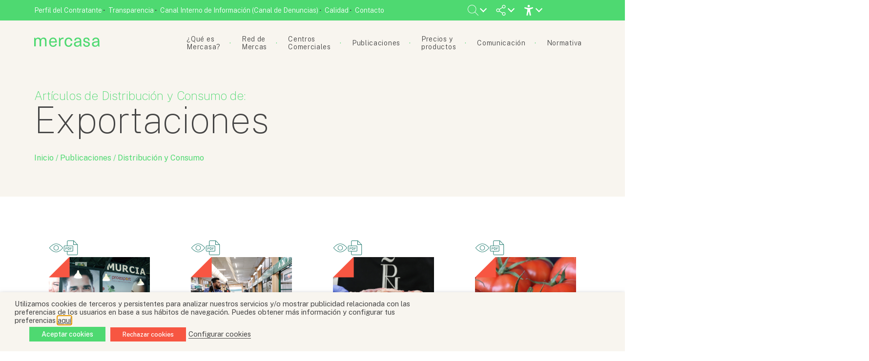

--- FILE ---
content_type: text/html; charset=UTF-8
request_url: https://www.mercasa.es/palabras-clave/exportaciones/
body_size: 97133
content:




<!DOCTYPE html>
<html class="no-js" lang="es">
    <head>
        <meta http-equiv="Content-Type" content="text/html; charset=UTF-8">
                    <title>Exportaciones &#8211; Palabras Clave de Artículos &#8211; Mercasa</title>
            <meta name="description" content="Empresa pública de gestión e información de la cadena alimentaria">
                <meta http-equiv="X-UA-Compatible" content="IE=edge,chrome=1">
        
        <meta name="viewport" content="width=device-width, initial-scale=1.0">
        <meta name="twitter:site" content="@Mercasa_mercas" />
        <meta name="twitter:card" content="summary_large_image">
        <meta name="twitter:title" content="La exportación española de frutas y hortalizas en 2025: crecimiento y retos pendientes">
        <meta name="twitter:description" content="Empresa pública de gestión e información de la cadena alimentaria">

                    <meta property="og:image" content="https://www.mercasa.es/wp-content/themes/mercasa/assets/images/mercasa_placeholder.png">
            <meta name="twitter:image" content="https://www.mercasa.es/wp-content/themes/mercasa/assets/images/mercasa_placeholder.png">
               

            
        <link rel="alternate" type="text/xml" title="Mercasa RSS 0.92 Feed" href="https://www.mercasa.es/feed/rss/">
        <link rel="alternate" type="application/atom+xml" title="Mercasa Atom Feed" href="https://www.mercasa.es/feed/atom/">
        <link rel="alternate" type="application/rss+xml" title="Mercasa RSS 2.0 Feed" href="https://www.mercasa.es/feed/">
        <link rel="pingback" href="https://www.mercasa.es/xmlrpc.php">
        <link rel="preconnect" href="https://fonts.googleapis.com">
        <link rel="preconnect" href="https://fonts.gstatic.com" crossorigin>
        <link href="https://fonts.googleapis.com/css2?family=Public+Sans:ital,wght@0,100;0,200;0,300;0,400;0,500;0,600;0,700;0,800;0,900;1,100;1,200;1,300;1,400;1,500;1,600;1,700;1,800;1,900&display=swap" rel="stylesheet"> 
        <meta name='robots' content='max-image-preview:large' />
	<style>img:is([sizes="auto" i], [sizes^="auto," i]) { contain-intrinsic-size: 3000px 1500px }</style>
	<link rel='dns-prefetch' href='//cdnjs.cloudflare.com' />
<link rel='dns-prefetch' href='//unpkg.com' />
<link rel='dns-prefetch' href='//cdn.jsdelivr.net' />
<link rel="alternate" type="application/rss+xml" title="Mercasa &raquo; Exportaciones Palabra Clave Feed" href="https://www.mercasa.es/palabras-clave/exportaciones/feed/" />
<!-- www.mercasa.es is managing ads with Advanced Ads 2.0.15 – https://wpadvancedads.com/ --><script id="merca-ready">
			window.advanced_ads_ready=function(e,a){a=a||"complete";var d=function(e){return"interactive"===a?"loading"!==e:"complete"===e};d(document.readyState)?e():document.addEventListener("readystatechange",(function(a){d(a.target.readyState)&&e()}),{once:"interactive"===a})},window.advanced_ads_ready_queue=window.advanced_ads_ready_queue||[];		</script>
		<link rel='stylesheet' id='wp-block-library-css' href='https://www.mercasa.es/wp-includes/css/dist/block-library/style.min.css?ver=6.7.4' type='text/css' media='all' />
<style id='classic-theme-styles-inline-css' type='text/css'>
/*! This file is auto-generated */
.wp-block-button__link{color:#fff;background-color:#32373c;border-radius:9999px;box-shadow:none;text-decoration:none;padding:calc(.667em + 2px) calc(1.333em + 2px);font-size:1.125em}.wp-block-file__button{background:#32373c;color:#fff;text-decoration:none}
</style>
<style id='global-styles-inline-css' type='text/css'>
:root{--wp--preset--aspect-ratio--square: 1;--wp--preset--aspect-ratio--4-3: 4/3;--wp--preset--aspect-ratio--3-4: 3/4;--wp--preset--aspect-ratio--3-2: 3/2;--wp--preset--aspect-ratio--2-3: 2/3;--wp--preset--aspect-ratio--16-9: 16/9;--wp--preset--aspect-ratio--9-16: 9/16;--wp--preset--color--black: #000000;--wp--preset--color--cyan-bluish-gray: #abb8c3;--wp--preset--color--white: #ffffff;--wp--preset--color--pale-pink: #f78da7;--wp--preset--color--vivid-red: #cf2e2e;--wp--preset--color--luminous-vivid-orange: #ff6900;--wp--preset--color--luminous-vivid-amber: #fcb900;--wp--preset--color--light-green-cyan: #7bdcb5;--wp--preset--color--vivid-green-cyan: #00d084;--wp--preset--color--pale-cyan-blue: #8ed1fc;--wp--preset--color--vivid-cyan-blue: #0693e3;--wp--preset--color--vivid-purple: #9b51e0;--wp--preset--gradient--vivid-cyan-blue-to-vivid-purple: linear-gradient(135deg,rgba(6,147,227,1) 0%,rgb(155,81,224) 100%);--wp--preset--gradient--light-green-cyan-to-vivid-green-cyan: linear-gradient(135deg,rgb(122,220,180) 0%,rgb(0,208,130) 100%);--wp--preset--gradient--luminous-vivid-amber-to-luminous-vivid-orange: linear-gradient(135deg,rgba(252,185,0,1) 0%,rgba(255,105,0,1) 100%);--wp--preset--gradient--luminous-vivid-orange-to-vivid-red: linear-gradient(135deg,rgba(255,105,0,1) 0%,rgb(207,46,46) 100%);--wp--preset--gradient--very-light-gray-to-cyan-bluish-gray: linear-gradient(135deg,rgb(238,238,238) 0%,rgb(169,184,195) 100%);--wp--preset--gradient--cool-to-warm-spectrum: linear-gradient(135deg,rgb(74,234,220) 0%,rgb(151,120,209) 20%,rgb(207,42,186) 40%,rgb(238,44,130) 60%,rgb(251,105,98) 80%,rgb(254,248,76) 100%);--wp--preset--gradient--blush-light-purple: linear-gradient(135deg,rgb(255,206,236) 0%,rgb(152,150,240) 100%);--wp--preset--gradient--blush-bordeaux: linear-gradient(135deg,rgb(254,205,165) 0%,rgb(254,45,45) 50%,rgb(107,0,62) 100%);--wp--preset--gradient--luminous-dusk: linear-gradient(135deg,rgb(255,203,112) 0%,rgb(199,81,192) 50%,rgb(65,88,208) 100%);--wp--preset--gradient--pale-ocean: linear-gradient(135deg,rgb(255,245,203) 0%,rgb(182,227,212) 50%,rgb(51,167,181) 100%);--wp--preset--gradient--electric-grass: linear-gradient(135deg,rgb(202,248,128) 0%,rgb(113,206,126) 100%);--wp--preset--gradient--midnight: linear-gradient(135deg,rgb(2,3,129) 0%,rgb(40,116,252) 100%);--wp--preset--font-size--small: 13px;--wp--preset--font-size--medium: 20px;--wp--preset--font-size--large: 36px;--wp--preset--font-size--x-large: 42px;--wp--preset--spacing--20: 0.44rem;--wp--preset--spacing--30: 0.67rem;--wp--preset--spacing--40: 1rem;--wp--preset--spacing--50: 1.5rem;--wp--preset--spacing--60: 2.25rem;--wp--preset--spacing--70: 3.38rem;--wp--preset--spacing--80: 5.06rem;--wp--preset--shadow--natural: 6px 6px 9px rgba(0, 0, 0, 0.2);--wp--preset--shadow--deep: 12px 12px 50px rgba(0, 0, 0, 0.4);--wp--preset--shadow--sharp: 6px 6px 0px rgba(0, 0, 0, 0.2);--wp--preset--shadow--outlined: 6px 6px 0px -3px rgba(255, 255, 255, 1), 6px 6px rgba(0, 0, 0, 1);--wp--preset--shadow--crisp: 6px 6px 0px rgba(0, 0, 0, 1);}:where(.is-layout-flex){gap: 0.5em;}:where(.is-layout-grid){gap: 0.5em;}body .is-layout-flex{display: flex;}.is-layout-flex{flex-wrap: wrap;align-items: center;}.is-layout-flex > :is(*, div){margin: 0;}body .is-layout-grid{display: grid;}.is-layout-grid > :is(*, div){margin: 0;}:where(.wp-block-columns.is-layout-flex){gap: 2em;}:where(.wp-block-columns.is-layout-grid){gap: 2em;}:where(.wp-block-post-template.is-layout-flex){gap: 1.25em;}:where(.wp-block-post-template.is-layout-grid){gap: 1.25em;}.has-black-color{color: var(--wp--preset--color--black) !important;}.has-cyan-bluish-gray-color{color: var(--wp--preset--color--cyan-bluish-gray) !important;}.has-white-color{color: var(--wp--preset--color--white) !important;}.has-pale-pink-color{color: var(--wp--preset--color--pale-pink) !important;}.has-vivid-red-color{color: var(--wp--preset--color--vivid-red) !important;}.has-luminous-vivid-orange-color{color: var(--wp--preset--color--luminous-vivid-orange) !important;}.has-luminous-vivid-amber-color{color: var(--wp--preset--color--luminous-vivid-amber) !important;}.has-light-green-cyan-color{color: var(--wp--preset--color--light-green-cyan) !important;}.has-vivid-green-cyan-color{color: var(--wp--preset--color--vivid-green-cyan) !important;}.has-pale-cyan-blue-color{color: var(--wp--preset--color--pale-cyan-blue) !important;}.has-vivid-cyan-blue-color{color: var(--wp--preset--color--vivid-cyan-blue) !important;}.has-vivid-purple-color{color: var(--wp--preset--color--vivid-purple) !important;}.has-black-background-color{background-color: var(--wp--preset--color--black) !important;}.has-cyan-bluish-gray-background-color{background-color: var(--wp--preset--color--cyan-bluish-gray) !important;}.has-white-background-color{background-color: var(--wp--preset--color--white) !important;}.has-pale-pink-background-color{background-color: var(--wp--preset--color--pale-pink) !important;}.has-vivid-red-background-color{background-color: var(--wp--preset--color--vivid-red) !important;}.has-luminous-vivid-orange-background-color{background-color: var(--wp--preset--color--luminous-vivid-orange) !important;}.has-luminous-vivid-amber-background-color{background-color: var(--wp--preset--color--luminous-vivid-amber) !important;}.has-light-green-cyan-background-color{background-color: var(--wp--preset--color--light-green-cyan) !important;}.has-vivid-green-cyan-background-color{background-color: var(--wp--preset--color--vivid-green-cyan) !important;}.has-pale-cyan-blue-background-color{background-color: var(--wp--preset--color--pale-cyan-blue) !important;}.has-vivid-cyan-blue-background-color{background-color: var(--wp--preset--color--vivid-cyan-blue) !important;}.has-vivid-purple-background-color{background-color: var(--wp--preset--color--vivid-purple) !important;}.has-black-border-color{border-color: var(--wp--preset--color--black) !important;}.has-cyan-bluish-gray-border-color{border-color: var(--wp--preset--color--cyan-bluish-gray) !important;}.has-white-border-color{border-color: var(--wp--preset--color--white) !important;}.has-pale-pink-border-color{border-color: var(--wp--preset--color--pale-pink) !important;}.has-vivid-red-border-color{border-color: var(--wp--preset--color--vivid-red) !important;}.has-luminous-vivid-orange-border-color{border-color: var(--wp--preset--color--luminous-vivid-orange) !important;}.has-luminous-vivid-amber-border-color{border-color: var(--wp--preset--color--luminous-vivid-amber) !important;}.has-light-green-cyan-border-color{border-color: var(--wp--preset--color--light-green-cyan) !important;}.has-vivid-green-cyan-border-color{border-color: var(--wp--preset--color--vivid-green-cyan) !important;}.has-pale-cyan-blue-border-color{border-color: var(--wp--preset--color--pale-cyan-blue) !important;}.has-vivid-cyan-blue-border-color{border-color: var(--wp--preset--color--vivid-cyan-blue) !important;}.has-vivid-purple-border-color{border-color: var(--wp--preset--color--vivid-purple) !important;}.has-vivid-cyan-blue-to-vivid-purple-gradient-background{background: var(--wp--preset--gradient--vivid-cyan-blue-to-vivid-purple) !important;}.has-light-green-cyan-to-vivid-green-cyan-gradient-background{background: var(--wp--preset--gradient--light-green-cyan-to-vivid-green-cyan) !important;}.has-luminous-vivid-amber-to-luminous-vivid-orange-gradient-background{background: var(--wp--preset--gradient--luminous-vivid-amber-to-luminous-vivid-orange) !important;}.has-luminous-vivid-orange-to-vivid-red-gradient-background{background: var(--wp--preset--gradient--luminous-vivid-orange-to-vivid-red) !important;}.has-very-light-gray-to-cyan-bluish-gray-gradient-background{background: var(--wp--preset--gradient--very-light-gray-to-cyan-bluish-gray) !important;}.has-cool-to-warm-spectrum-gradient-background{background: var(--wp--preset--gradient--cool-to-warm-spectrum) !important;}.has-blush-light-purple-gradient-background{background: var(--wp--preset--gradient--blush-light-purple) !important;}.has-blush-bordeaux-gradient-background{background: var(--wp--preset--gradient--blush-bordeaux) !important;}.has-luminous-dusk-gradient-background{background: var(--wp--preset--gradient--luminous-dusk) !important;}.has-pale-ocean-gradient-background{background: var(--wp--preset--gradient--pale-ocean) !important;}.has-electric-grass-gradient-background{background: var(--wp--preset--gradient--electric-grass) !important;}.has-midnight-gradient-background{background: var(--wp--preset--gradient--midnight) !important;}.has-small-font-size{font-size: var(--wp--preset--font-size--small) !important;}.has-medium-font-size{font-size: var(--wp--preset--font-size--medium) !important;}.has-large-font-size{font-size: var(--wp--preset--font-size--large) !important;}.has-x-large-font-size{font-size: var(--wp--preset--font-size--x-large) !important;}
:where(.wp-block-post-template.is-layout-flex){gap: 1.25em;}:where(.wp-block-post-template.is-layout-grid){gap: 1.25em;}
:where(.wp-block-columns.is-layout-flex){gap: 2em;}:where(.wp-block-columns.is-layout-grid){gap: 2em;}
:root :where(.wp-block-pullquote){font-size: 1.5em;line-height: 1.6;}
</style>
<link rel='stylesheet' id='contact-form-7-css' href='https://www.mercasa.es/wp-content/plugins/contact-form-7/includes/css/styles.css?ver=6.1.4' type='text/css' media='all' />
<link rel='stylesheet' id='dashicons-css' href='https://www.mercasa.es/wp-includes/css/dashicons.min.css?ver=6.7.4' type='text/css' media='all' />
<link rel='stylesheet' id='mmenu-css' href='https://www.mercasa.es/wp-content/plugins/mmenu/css/mmenu.css?ver=20' type='text/css' media='all' />
<link rel='stylesheet' id='cookie-law-info-css' href='https://www.mercasa.es/wp-content/plugins/webtoffee-gdpr-cookie-consent/public/css/cookie-law-info-public.css?ver=2.3.7' type='text/css' media='all' />
<link rel='stylesheet' id='cookie-law-info-gdpr-css' href='https://www.mercasa.es/wp-content/plugins/webtoffee-gdpr-cookie-consent/public/css/cookie-law-info-gdpr.css?ver=2.3.7' type='text/css' media='all' />
<style id='cookie-law-info-gdpr-inline-css' type='text/css'>
.cli-modal-content, .cli-tab-content { background-color: #ffffff; }.cli-privacy-content-text, .cli-modal .cli-modal-dialog, .cli-tab-container p, a.cli-privacy-readmore { color: #000000; }.cli-tab-header { background-color: #f2f2f2; }.cli-tab-header, .cli-tab-header a.cli-nav-link,span.cli-necessary-caption,.cli-switch .cli-slider:after { color: #000000; }.cli-switch .cli-slider:before { background-color: #ffffff; }.cli-switch input:checked + .cli-slider:before { background-color: #ffffff; }.cli-switch .cli-slider { background-color: #e3e1e8; }.cli-switch input:checked + .cli-slider { background-color: #28a745; }.cli-modal-close svg { fill: #000000; }.cli-tab-footer .wt-cli-privacy-accept-all-btn { background-color: #00acad; color: #ffffff}.cli-tab-footer .wt-cli-privacy-accept-btn { background-color: #00acad; color: #ffffff}.cli-tab-header a:before{ border-right: 1px solid #000000; border-bottom: 1px solid #000000; }
</style>
<link rel='stylesheet' id='pandora-style-css' href='https://www.mercasa.es/wp-content/themes/mercasa/style.css?ver=1.032' type='text/css' media='all' />
<link rel='stylesheet' id='bootstrap-css-css' href='https://cdn.jsdelivr.net/npm/bootstrap@5.1.3/dist/css/bootstrap-grid.min.css?ver=6.7.4' type='text/css' media='all' />
<link rel='stylesheet' id='animationscss-css' href='https://cdnjs.cloudflare.com/ajax/libs/animate.css/4.1.1/animate.min.css?ver=6.7.4' type='text/css' media='all' />
<link rel='stylesheet' id='fontawesome-css' href='https://cdnjs.cloudflare.com/ajax/libs/font-awesome/6.5.1/css/all.min.css?ver=6.7.4' type='text/css' media='all' />
<link rel='stylesheet' id='swipercss-css' href='https://unpkg.com/swiper@7/swiper-bundle.min.css?ver=6.7.4' type='text/css' media='all' />
<script type="text/javascript" src="https://www.mercasa.es/wp-includes/js/jquery/jquery.min.js?ver=3.7.1" id="jquery-core-js"></script>
<script type="text/javascript" src="https://www.mercasa.es/wp-includes/js/jquery/jquery-migrate.min.js?ver=3.4.1" id="jquery-migrate-js"></script>
<script type="text/javascript" src="https://www.mercasa.es/wp-content/plugins/mmenu/js/mmenu.js?ver=20" id="mmenu-js"></script>
<script type="text/javascript" id="cookie-law-info-js-extra">
/* <![CDATA[ */
var Cli_Data = {"nn_cookie_ids":[],"non_necessary_cookies":[],"cookielist":{"necessary":{"id":319,"status":true,"priority":0,"title":"Necessary","strict":true,"default_state":false,"ccpa_optout":false,"loadonstart":false},"functional":{"id":320,"status":true,"priority":5,"title":"Functional","strict":false,"default_state":false,"ccpa_optout":false,"loadonstart":false},"performance":{"id":321,"status":true,"priority":4,"title":"Performance","strict":false,"default_state":false,"ccpa_optout":false,"loadonstart":false},"analytics":{"id":322,"status":true,"priority":3,"title":"Analytics","strict":false,"default_state":false,"ccpa_optout":false,"loadonstart":false},"advertisement":{"id":323,"status":true,"priority":2,"title":"Advertisement","strict":false,"default_state":false,"ccpa_optout":false,"loadonstart":false},"others":{"id":324,"status":true,"priority":1,"title":"Others","strict":false,"default_state":false,"ccpa_optout":false,"loadonstart":false}},"ajax_url":"https:\/\/www.mercasa.es\/wp-admin\/admin-ajax.php","current_lang":"es","security":"cf1c828e1a","eu_countries":["GB"],"geoIP":"disabled","use_custom_geolocation_api":"","custom_geolocation_api":"https:\/\/geoip.cookieyes.com\/geoip\/checker\/result.php","consentVersion":"1","strictlyEnabled":["necessary","obligatoire"],"cookieDomain":"","privacy_length":"250","ccpaEnabled":"","ccpaRegionBased":"","ccpaBarEnabled":"","ccpaType":"gdpr","triggerDomRefresh":"","secure_cookies":""};
var log_object = {"ajax_url":"https:\/\/www.mercasa.es\/wp-admin\/admin-ajax.php"};
/* ]]> */
</script>
<script type="text/javascript" src="https://www.mercasa.es/wp-content/plugins/webtoffee-gdpr-cookie-consent/public/js/cookie-law-info-public.js?ver=2.3.7" id="cookie-law-info-js"></script>
<script type="text/javascript" src="https://www.mercasa.es/wp-content/themes/mercasa/assets/javascript/vendor/jspdf.min.js?ver=1.032" id="jspdf-js"></script>
<script type="text/javascript" src="https://cdnjs.cloudflare.com/ajax/libs/jqueryui/1.12.1/jquery-ui.min.js?ver=1.032" id="jquery-ui-js"></script>
<script type="text/javascript" src="https://unpkg.com/swiper@7/swiper-bundle.min.js?ver=6.7.4" id="swiperjs-js"></script>
<script type="text/javascript" src="https://cdnjs.cloudflare.com/ajax/libs/waypoints/2.0.5/waypoints.min.js?ver=1.032" id="waypoints-js"></script>
<script type="text/javascript" id="advanced-ads-advanced-js-js-extra">
/* <![CDATA[ */
var advads_options = {"blog_id":"1","privacy":{"enabled":false,"state":"not_needed"}};
/* ]]> */
</script>
<script type="text/javascript" src="https://www.mercasa.es/wp-content/plugins/advanced-ads/public/assets/js/advanced.min.js?ver=2.0.15" id="advanced-ads-advanced-js-js"></script>
<script></script><link rel="https://api.w.org/" href="https://www.mercasa.es/wp-json/" /><link rel="EditURI" type="application/rsd+xml" title="RSD" href="https://www.mercasa.es/xmlrpc.php?rsd" />
<meta name="generator" content="WordPress 6.7.4" />
<script>advads_items = { conditions: {}, display_callbacks: {}, display_effect_callbacks: {}, hide_callbacks: {}, backgrounds: {}, effect_durations: {}, close_functions: {}, showed: [] };</script><style type="text/css" id="merca-layer-custom-css"></style>        <link rel="apple-touch-icon" sizes="57x57" href="https://www.mercasa.es/wp-content/themes/mercasa/assets/images/favicons/apple-icon-57x57.png">
        <link rel="apple-touch-icon" sizes="60x60" href="https://www.mercasa.es/wp-content/themes/mercasa/assets/images/favicons/apple-icon-60x60.png">
        <link rel="apple-touch-icon" sizes="72x72" href="https://www.mercasa.es/wp-content/themes/mercasa/assets/images/favicons/apple-icon-72x72.png">
        <link rel="apple-touch-icon" sizes="76x76" href="https://www.mercasa.es/wp-content/themes/mercasa/assets/images/favicons/apple-icon-76x76.png">
        <link rel="apple-touch-icon" sizes="114x114" href="https://www.mercasa.es/wp-content/themes/mercasa/assets/images/favicons/apple-icon-114x114.png">
        <link rel="apple-touch-icon" sizes="120x120" href="https://www.mercasa.es/wp-content/themes/mercasa/assets/images/favicons/apple-icon-120x120.png">
        <link rel="apple-touch-icon" sizes="144x144" href="https://www.mercasa.es/wp-content/themes/mercasa/assets/images/favicons/apple-icon-144x144.png">
        <link rel="apple-touch-icon" sizes="152x152" href="https://www.mercasa.es/wp-content/themes/mercasa/assets/images/favicons/apple-icon-152x152.png">
        <link rel="apple-touch-icon" sizes="180x180" href="https://www.mercasa.es/wp-content/themes/mercasa/assets/images/favicons/apple-icon-180x180.png">
        <link rel="icon" type="image/png" sizes="192x192"  href="https://www.mercasa.es/wp-content/themes/mercasa/assets/images/favicons/android-icon-192x192.png">
        <link rel="icon" type="image/png" sizes="32x32" href="https://www.mercasa.es/wp-content/themes/mercasa/assets/images/favicons/favicon-32x32.png">
        <link rel="icon" type="image/png" sizes="96x96" href="https://www.mercasa.es/wp-content/themes/mercasa/assets/images/favicons/favicon-96x96.png">
        <link rel="icon" type="image/png" sizes="16x16" href="https://www.mercasa.es/wp-content/themes/mercasa/assets/images/favicons/favicon-16x16.png">
        <link rel="manifest" href="https://www.mercasa.es/wp-content/themes/mercasa/assets/images/favicons/manifest.json">
        <meta name="msapplication-TileColor" content="#ffffff">
        <meta name="msapplication-TileImage" content="/ms-icon-144x144.png">
        <meta name="theme-color" content="#ffffff">
     
            <meta name="DC.Title" content="La exportación española de frutas y hortalizas en 2025: crecimiento y retos pendientes">
            <meta name="DC.Publisher" content="Mercasa">
            <meta name="DC.Language" scheme="UTF-8" content="es">
            <meta property="og:title" content="La exportación española de frutas y hortalizas en 2025: crecimiento y retos pendientes" />
        		<script type="text/javascript">
			var advadsCfpQueue = [];
			var advadsCfpAd = function( adID ) {
				if ( 'undefined' === typeof advadsProCfp ) {
					advadsCfpQueue.push( adID )
				} else {
					advadsProCfp.addElement( adID )
				}
			}
		</script>
		<meta name="generator" content="Powered by WPBakery Page Builder - drag and drop page builder for WordPress."/>
<noscript><style> .wpb_animate_when_almost_visible { opacity: 1; }</style></noscript>
                    <!-- Google Tag Manager -->
			<script type="text/plain" data-cli-class="cli-blocker-script" data-cli-label="Administrador de etiquetas de Google"  data-cli-script-type="analytics" data-cli-block="true" data-cli-block-if-ccpa-optout="false" data-cli-element-position="head">(function(w,d,s,l,i){w[l]=w[l]||[];w[l].push({'gtm.start':
			new Date().getTime(),event:'gtm.js'});var f=d.getElementsByTagName(s)[0],
			j=d.createElement(s),dl=l!='dataLayer'?'&l='+l:'';j.async=true;j.src=
			'https://www.googletagmanager.com/gtm.js?id='+i+dl;f.parentNode.insertBefore(j,f);
			})(window,document,'script','dataLayer','GTM-KH554RMD');</script>
			<!-- End Google Tag Manager -->
             </head>
    <body class="wpb-js-composer js-comp-ver-8.2 vc_responsive">   
        <!-- Google Tag Manager (noscript) -->
		<noscript><iframe data-cli-class="cli-blocker-script" data-cli-label="Administrador de etiquetas de Google"  data-cli-script-type="analytics" data-cli-block="true" data-cli-block-if-ccpa-optout="false" data-cli-element-position="body" data-cli-placeholder="Acepte <a class='cli_manage_current_consent'> Analytics</a> cookies para ver el contenido." data-cli-src="https://www.googletagmanager.com/ns.html?id=GTM-KH554RMD"
		height="0" width="0" style="display:none;visibility:hidden"></iframe></noscript>
		<!-- End Google Tag Manager (noscript) -->

        <header id="top">
            <section class="top--bar">
                <div class="container">
                    <div class="top--menu">
                        <div id="menu-location-top-bar" class="menu-top-bar-container"><ul id="menu-top-bar" class="menu"><li id="menu-item-1732" class="menu-item menu-item-type-post_type menu-item-object-page menu-item-1732"><a href="https://www.mercasa.es/perfil-del-contratante/">Perfil del Contratante</a></li>
<li id="menu-item-1731" class="menu-item menu-item-type-post_type_archive menu-item-object-transparencia menu-item-1731"><a href="https://www.mercasa.es/transparencia/">Transparencia</a></li>
<li id="menu-item-20646" class="menu-item menu-item-type-custom menu-item-object-custom menu-item-20646"><a target="_blank" href="http://centinela.lefebvre.es/public/concept/1746065?access=JQAZmrfqsnyi3d%2bDQyMuD5JfPXVSXVv%2f5SLBmaD6l3Y%3d">Canal Interno de Información (Canal de Denuncias)</a></li>
<li id="menu-item-12620" class="menu-item menu-item-type-post_type menu-item-object-page menu-item-12620"><a href="https://www.mercasa.es/que-es-mercasa/calidad/">Calidad</a></li>
<li id="menu-item-13644" class="menu-item menu-item-type-post_type menu-item-object-page menu-item-13644"><a href="https://www.mercasa.es/contacto/">Contacto</a></li>
</ul></div>                    </div>
                    <div class="top--actions">
                        <ul>
                            <li class="has-childs">
                                <div class="search-tab">
                                    <svg id="open-search-form">
                                        <use xlink:href="#lupa" />
                                    </svg> 
                                </div>
                                <ul>
                                    <div id="searchform-wrapper">
                                        <form method="get" id="searchform" action="https://www.mercasa.es/">
    <label class="acc-i" for="s">Buscar...</label>
    <input type="text" id="s" name="s" placeholder="Buscar..." value="">
    <input type="submit" value="Buscar">
</form>                                    </div>
                                </ul>               
                            </li>
                            <!-- <li class="has-childs">
                                <div class="share-web">
                                    <svg>
                                        <use xlink:href="#language" />
                                    </svg> 
                                </div>
                                <ul>
                                    <label>Idioma:</label>
                                    <li><a href="">ESPAÑOL</a></li>
                                    <li><a href="">ENGLISH</a></li>
                                </ul>
                            </li> -->
                            <li class="has-childs">
                                <div class="share-web">
                                    <svg>
                                        <use xlink:href="#share" />
                                    </svg> 
                                </div>
                                <ul>
                                    <span>Visítanos en...</span>
                                    <li><a target="_blank" href="https://www.facebook.com/mercasa.mercas"><span class="acc-i">Icono de Facebook</span><i class="fab fa-facebook-f"></i></a></li>
                                    <li><a target="_blank" href="https://twitter.com/Mercasa_mercas"><span class="acc-i">Icono de Twitter</span><i class="fa-brands fa-x-twitter"></i></a></li>
                                    <li><a target="_blank" href="https://www.instagram.com/Mercasa.mercas/"><span class="acc-i">Icono de Instagram</span><i class="fab fa-instagram"></i></a></li>
                                    <li><a target="_blank" href="https://es.linkedin.com/company/mercasa-mercados-centrales-de-abastecimiento-s-a-"><span class="acc-i">Icono de Linkedn</span><i class="fab fa-linkedin-in"></i></a></li>
                                    <li><a target="_blank" href="https://www.youtube.com/channel/UCzOG8UJdx38EOsz2bJ175Vw"><span class="acc-i">Icono de Youtube</span><i class="fab fa-youtube"></i></a></li>
                                </ul>
                            </li>
                            <li class="has-childs">
                                
                                <svg><use xlink:href='#accessibility'></use></svg>
                                <ul class="accessibility">
                                    <li>
                                        <p>Modo de alto contraste</p>
                                        <button class="toogle" accesskey="c" id="convertButton"><div class="acc-i">Icono modo alto contraste</div>
                                            <span></span>
                                        </button>
                                    </li>
                                    <li>
                                        <p>Tamaño de fuente</p>
                                        <div class="sizes">
                                            <button accesskey="d" id="disminuir">-A</button>
                                            <button accesskey="a"  id="aumentar">+A</button>
                                        </div>
                                    </li>
                                    <!-- <li>
                                        <p>Resetear valores</p>
                                        <svg><use xlink:href='#error'></use></svg>
                                    </li> -->
                                </ul>                   
                               
                            </li>
                        </ul>
                    </div>
                </div>
            </section>  

            <section class="mainnav--wrapper">
                <div class="container">
                    <div class="main--nav">
                        <div class="logo--wrapper">
                            <div class="logo">
                                <a href="/">
                                    <span class="acc-i">Mercasa</span>
                                    <svg class="logo-svg color-light-green change-color">
                                        <use xlink:href="#logo" />
                                    </svg>
                                </a>
                            </div>
                        </div>
                        <div class="nav--wrapper">
                            <div id="menu-location-extra-menu" class="menu-mobile-menu-container"><ul id="menu-mobile-menu" class="menu"><li id="menu-item-14234" class="menu-item menu-item-type-custom menu-item-object-custom menu-item-has-children menu-item-14234"><a>¿Qué es Mercasa?</a>
<ul class="sub-menu">
	<li id="menu-item-24706" class="menu-item menu-item-type-post_type menu-item-object-page menu-item-24706"><a href="https://www.mercasa.es/que-es-mercasa/plan-estrategico-2025-2029/">Plan Estratégico 2025-2029</a></li>
	<li id="menu-item-23598" class="menu-item menu-item-type-post_type menu-item-object-page menu-item-23598"><a href="https://www.mercasa.es/que-es-mercasa/valores-y-esg/">Valores y ESG</a></li>
	<li id="menu-item-14237" class="menu-item menu-item-type-post_type menu-item-object-page menu-item-14237"><a href="https://www.mercasa.es/que-es-mercasa/nuestra-historia/">Nuestra historia</a></li>
	<li id="menu-item-14238" class="menu-item menu-item-type-post_type menu-item-object-page menu-item-14238"><a href="https://www.mercasa.es/que-es-mercasa/composicion-societaria/">Composición societaria</a></li>
	<li id="menu-item-14239" class="menu-item menu-item-type-post_type menu-item-object-page menu-item-14239"><a href="https://www.mercasa.es/que-es-mercasa/contribucion-a-la-cadena-alimentaria/">Contribución a la cadena alimentaria</a></li>
	<li id="menu-item-14240" class="menu-item menu-item-type-post_type menu-item-object-page menu-item-14240"><a href="https://www.mercasa.es/que-es-mercasa/unete-a-mercasa/">Únete a Mercasa</a></li>
	<li id="menu-item-14241" class="menu-item menu-item-type-post_type_archive menu-item-object-transparencia menu-item-14241"><a href="https://www.mercasa.es/transparencia/">Transparencia</a></li>
	<li id="menu-item-14242" class="menu-item menu-item-type-post_type menu-item-object-page menu-item-14242"><a href="https://www.mercasa.es/que-es-mercasa/calidad/">Calidad</a></li>
</ul>
</li>
<li id="menu-item-14243" class="menu-item menu-item-type-custom menu-item-object-custom menu-item-has-children menu-item-14243"><a>Red de Mercas</a>
<ul class="sub-menu">
	<li id="menu-item-14244" class="menu-item menu-item-type-post_type_archive menu-item-object-merca menu-item-14244"><a href="https://www.mercasa.es/red-de-mercas/">Red de Mercas</a></li>
	<li id="menu-item-14245" class="menu-item menu-item-type-post_type menu-item-object-page menu-item-14245"><a href="https://www.mercasa.es/red-de-mercas-page/unete-a-la-red/">Únete a la Red</a></li>
</ul>
</li>
<li id="menu-item-14246" class="menu-item menu-item-type-custom menu-item-object-custom menu-item-has-children menu-item-14246"><a>Centros Comerciales</a>
<ul class="sub-menu">
	<li id="menu-item-14247" class="menu-item menu-item-type-post_type_archive menu-item-object-centro-comercial menu-item-14247"><a href="https://www.mercasa.es/centros-comerciales/">Red de Centros Comerciales</a></li>
	<li id="menu-item-14248" class="menu-item menu-item-type-post_type menu-item-object-centro-comercial menu-item-14248"><a href="https://www.mercasa.es/centro-comercial/getafe-3/">Getafe-3</a></li>
	<li id="menu-item-14249" class="menu-item menu-item-type-post_type menu-item-object-centro-comercial menu-item-14249"><a href="https://www.mercasa.es/centro-comercial/el-centre-de-la-vila/">El Centre de la Vila</a></li>
	<li id="menu-item-14250" class="menu-item menu-item-type-post_type menu-item-object-centro-comercial menu-item-14250"><a href="https://www.mercasa.es/centro-comercial/arrecife/">Arrecife</a></li>
	<li id="menu-item-14251" class="menu-item menu-item-type-post_type menu-item-object-centro-comercial menu-item-14251"><a href="https://www.mercasa.es/centro-comercial/la-maquina/">La Máquina</a></li>
	<li id="menu-item-14252" class="menu-item menu-item-type-post_type menu-item-object-centro-comercial menu-item-14252"><a href="https://www.mercasa.es/centro-comercial/la-asuncion/">La Asunción</a></li>
	<li id="menu-item-14253" class="menu-item menu-item-type-post_type menu-item-object-centro-comercial menu-item-14253"><a href="https://www.mercasa.es/centro-comercial/la-plaza/">La Plaza</a></li>
	<li id="menu-item-14254" class="menu-item menu-item-type-post_type menu-item-object-centro-comercial menu-item-14254"><a href="https://www.mercasa.es/centro-comercial/los-cipreses/">Los Cipreses</a></li>
	<li id="menu-item-14255" class="menu-item menu-item-type-post_type menu-item-object-centro-comercial menu-item-14255"><a href="https://www.mercasa.es/centro-comercial/opcion/">Opción</a></li>
</ul>
</li>
<li id="menu-item-14256" class="menu-item menu-item-type-custom menu-item-object-custom menu-item-has-children menu-item-14256"><a>Publicaciones</a>
<ul class="sub-menu">
	<li id="menu-item-14257" class="menu-item menu-item-type-post_type menu-item-object-page menu-item-14257"><a href="https://www.mercasa.es/publicaciones/distribucion-y-consumo/">Distribución y Consumo</a></li>
	<li id="menu-item-14258" class="menu-item menu-item-type-post_type menu-item-object-page menu-item-14258"><a href="https://www.mercasa.es/publicaciones/alimentacion-en-espana/">Alimentación en España</a></li>
	<li id="menu-item-14259" class="menu-item menu-item-type-post_type menu-item-object-page menu-item-14259"><a href="https://www.mercasa.es/publicaciones/informes-anuales/">Informes anuales</a></li>
	<li id="menu-item-14260" class="menu-item menu-item-type-post_type menu-item-object-page menu-item-14260"><a href="https://www.mercasa.es/publicaciones/guias-practicas-sectoriales/">Guías prácticas sectoriales</a></li>
	<li id="menu-item-14261" class="menu-item menu-item-type-post_type menu-item-object-page menu-item-14261"><a href="https://www.mercasa.es/publicaciones/otras-publicaciones/">Cultura alimentaria</a></li>
</ul>
</li>
<li id="menu-item-14262" class="menu-item menu-item-type-custom menu-item-object-custom menu-item-has-children menu-item-14262"><a>Precios y productos</a>
<ul class="sub-menu">
	<li id="menu-item-14263" class="menu-item menu-item-type-post_type menu-item-object-page menu-item-14263"><a href="https://www.mercasa.es/precios-y-mercados-mayoristas/">Precios y mercados mayoristas</a></li>
	<li id="menu-item-21701" class="menu-item menu-item-type-post_type menu-item-object-page menu-item-21701"><a href="https://www.mercasa.es/precios-origen-mayorista/">Precios Origen – Mayorista</a></li>
	<li id="menu-item-14265" class="menu-item menu-item-type-post_type_archive menu-item-object-semana-temporada menu-item-14265"><a href="https://www.mercasa.es/frescos-y-de-temporada/">Frescos y de temporada</a></li>
</ul>
</li>
<li id="menu-item-14266" class="menu-item menu-item-type-custom menu-item-object-custom menu-item-has-children menu-item-14266"><a>Comunicación</a>
<ul class="sub-menu">
	<li id="menu-item-14267" class="menu-item menu-item-type-custom menu-item-object-custom menu-item-14267"><a href="/noticias/">Noticias</a></li>
	<li id="menu-item-24258" class="menu-item menu-item-type-custom menu-item-object-custom menu-item-24258"><a href="/category/noticias-del-sector">Noticias del sector</a></li>
	<li id="menu-item-24544" class="menu-item menu-item-type-custom menu-item-object-custom menu-item-24544"><a href="/category/noticias-de-la-red-de-mercas">Noticias de la red de mercas</a></li>
	<li id="menu-item-14268" class="menu-item menu-item-type-post_type menu-item-object-page menu-item-14268"><a href="https://www.mercasa.es/noticias/newsletter/">Newsletter</a></li>
	<li id="menu-item-14269" class="menu-item menu-item-type-post_type menu-item-object-page menu-item-14269"><a href="https://www.mercasa.es/noticias/materiales-area-de-prensa/">Área de prensa</a></li>
</ul>
</li>
<li id="menu-item-14270" class="menu-item menu-item-type-custom menu-item-object-custom menu-item-has-children menu-item-14270"><a>Normativa</a>
<ul class="sub-menu">
	<li id="menu-item-14271" class="menu-item menu-item-type-post_type menu-item-object-page menu-item-14271"><a href="https://www.mercasa.es/normativa/normativa-estatal/">Normativa Estatal</a></li>
	<li id="menu-item-14272" class="menu-item menu-item-type-post_type menu-item-object-page menu-item-14272"><a href="https://www.mercasa.es/normativa/normativa-autonomica/">Normativa Autonómica</a></li>
</ul>
</li>
<li id="menu-item-14273" class="menu-item menu-item-type-post_type menu-item-object-page menu-item-14273"><a href="https://www.mercasa.es/contacto/">Contacto</a></li>
<li id="menu-item-14274" class="menu-item menu-item-type-post_type menu-item-object-page menu-item-14274"><a href="https://www.mercasa.es/perfil-del-contratante/">Perfil del Contratante</a></li>
<li id="menu-item-20647" class="menu-item menu-item-type-custom menu-item-object-custom menu-item-20647"><a target="_blank" href="http://centinela.lefebvre.es/public/concept/1746065?access=JQAZmrfqsnyi3d%2bDQyMuD5JfPXVSXVv%2f5SLBmaD6l3Y%3d">Canal Interno de Información (Canal de Denuncias)</a></li>
</ul></div>                            <div id="menu-location-header-menu" class="menu-main-container"><ul id="menu-main" class="menu"><li id="menu-item-14163" class="menu-item menu-item-type-custom menu-item-object-custom menu-item-has-children menu-item-14163"><a>¿Qué es Mercasa?</a>
<ul class="sub-menu">
	<li id="menu-item-24707" class="menu-item menu-item-type-post_type menu-item-object-page menu-item-24707"><a href="https://www.mercasa.es/que-es-mercasa/plan-estrategico-2025-2029/">Plan Estratégico 2025-2029</a></li>
	<li id="menu-item-23597" class="menu-item menu-item-type-post_type menu-item-object-page menu-item-23597"><a href="https://www.mercasa.es/que-es-mercasa/valores-y-esg/">Valores y ESG</a></li>
	<li id="menu-item-12336" class="menu-item menu-item-type-post_type menu-item-object-page menu-item-12336"><a href="https://www.mercasa.es/que-es-mercasa/nuestra-historia/">Nuestra historia</a></li>
	<li id="menu-item-276" class="menu-item menu-item-type-post_type menu-item-object-page menu-item-276"><a href="https://www.mercasa.es/que-es-mercasa/composicion-societaria/">Composición societaria</a></li>
	<li id="menu-item-12466" class="menu-item menu-item-type-post_type menu-item-object-page menu-item-12466"><a href="https://www.mercasa.es/que-es-mercasa/contribucion-a-la-cadena-alimentaria/">Contribución a la cadena alimentaria</a></li>
	<li id="menu-item-12464" class="menu-item menu-item-type-post_type menu-item-object-page menu-item-12464"><a href="https://www.mercasa.es/que-es-mercasa/unete-a-mercasa/">Únete a Mercasa</a></li>
	<li id="menu-item-1730" class="menu-item menu-item-type-post_type_archive menu-item-object-transparencia menu-item-1730"><a href="https://www.mercasa.es/transparencia/">Transparencia</a></li>
	<li id="menu-item-12618" class="menu-item menu-item-type-post_type menu-item-object-page menu-item-12618"><a href="https://www.mercasa.es/que-es-mercasa/calidad/">Calidad</a></li>
</ul>
</li>
<li id="menu-item-102" class="menu-item menu-item-type-custom menu-item-object-custom menu-item-has-children menu-item-102"><a>Red de Mercas</a>
<ul class="sub-menu">
	<li id="menu-item-101" class="menu-item menu-item-type-post_type_archive menu-item-object-merca menu-item-101"><a href="https://www.mercasa.es/red-de-mercas/">Red de Mercas</a></li>
	<li id="menu-item-13631" class="menu-item menu-item-type-post_type menu-item-object-page menu-item-13631"><a href="https://www.mercasa.es/red-de-mercas-page/unete-a-la-red/">Únete a la Red</a></li>
</ul>
</li>
<li id="menu-item-860" class="menu-item menu-item-type-custom menu-item-object-custom menu-item-has-children menu-item-860"><a>Centros Comerciales</a>
<ul class="sub-menu">
	<li id="menu-item-349" class="menu-item menu-item-type-post_type_archive menu-item-object-centro-comercial menu-item-349"><a href="https://www.mercasa.es/centros-comerciales/">Red de Centros Comerciales</a></li>
	<li id="menu-item-864" class="menu-item menu-item-type-post_type menu-item-object-centro-comercial menu-item-864"><a href="https://www.mercasa.es/centro-comercial/getafe-3/">Getafe-3</a></li>
	<li id="menu-item-863" class="menu-item menu-item-type-post_type menu-item-object-centro-comercial menu-item-863"><a href="https://www.mercasa.es/centro-comercial/el-centre-de-la-vila/">El Centre de la Vila</a></li>
	<li id="menu-item-862" class="menu-item menu-item-type-post_type menu-item-object-centro-comercial menu-item-862"><a href="https://www.mercasa.es/centro-comercial/arrecife/">Arrecife</a></li>
	<li id="menu-item-866" class="menu-item menu-item-type-post_type menu-item-object-centro-comercial menu-item-866"><a href="https://www.mercasa.es/centro-comercial/la-maquina/">La Máquina</a></li>
	<li id="menu-item-865" class="menu-item menu-item-type-post_type menu-item-object-centro-comercial menu-item-865"><a href="https://www.mercasa.es/centro-comercial/la-asuncion/">La Asunción</a></li>
	<li id="menu-item-867" class="menu-item menu-item-type-post_type menu-item-object-centro-comercial menu-item-867"><a href="https://www.mercasa.es/centro-comercial/la-plaza/">La Plaza</a></li>
	<li id="menu-item-868" class="menu-item menu-item-type-post_type menu-item-object-centro-comercial menu-item-868"><a href="https://www.mercasa.es/centro-comercial/los-cipreses/">Los Cipreses</a></li>
	<li id="menu-item-13969" class="menu-item menu-item-type-post_type menu-item-object-centro-comercial menu-item-13969"><a href="https://www.mercasa.es/centro-comercial/opcion/">Opción</a></li>
</ul>
</li>
<li id="menu-item-14" class="menu-item menu-item-type-custom menu-item-object-custom menu-item-has-children menu-item-14"><a>Publicaciones</a>
<ul class="sub-menu">
	<li id="menu-item-12580" class="menu-item menu-item-type-post_type menu-item-object-page menu-item-12580"><a href="https://www.mercasa.es/publicaciones/distribucion-y-consumo/">Distribución y Consumo</a></li>
	<li id="menu-item-1185" class="menu-item menu-item-type-post_type menu-item-object-page menu-item-1185"><a href="https://www.mercasa.es/publicaciones/alimentacion-en-espana/">Alimentación en España</a></li>
	<li id="menu-item-1508" class="menu-item menu-item-type-post_type menu-item-object-page menu-item-1508"><a href="https://www.mercasa.es/publicaciones/informes-anuales/">Informes anuales</a></li>
	<li id="menu-item-1576" class="menu-item menu-item-type-post_type menu-item-object-page menu-item-1576"><a href="https://www.mercasa.es/publicaciones/guias-practicas-sectoriales/">Guías prácticas sectoriales</a></li>
	<li id="menu-item-1217" class="menu-item menu-item-type-post_type menu-item-object-page menu-item-1217"><a href="https://www.mercasa.es/publicaciones/otras-publicaciones/">Cultura alimentaria</a></li>
</ul>
</li>
<li id="menu-item-15" class="menu-item menu-item-type-custom menu-item-object-custom menu-item-has-children menu-item-15"><a>Precios y productos</a>
<ul class="sub-menu">
	<li id="menu-item-13908" class="menu-item menu-item-type-post_type menu-item-object-page menu-item-13908"><a href="https://www.mercasa.es/precios-y-mercados-mayoristas/">Precios y mercados mayoristas</a></li>
	<li id="menu-item-21700" class="menu-item menu-item-type-post_type menu-item-object-page menu-item-21700"><a href="https://www.mercasa.es/precios-origen-mayorista/">Precios Origen – Mayorista</a></li>
	<li id="menu-item-956" class="menu-item menu-item-type-post_type_archive menu-item-object-semana-temporada menu-item-956"><a href="https://www.mercasa.es/frescos-y-de-temporada/">Frescos y de temporada</a></li>
</ul>
</li>
<li id="menu-item-13638" class="menu-item menu-item-type-custom menu-item-object-custom menu-item-has-children menu-item-13638"><a>Comunicación</a>
<ul class="sub-menu">
	<li id="menu-item-275" class="menu-item menu-item-type-custom menu-item-object-custom menu-item-275"><a href="/noticias/">Noticias</a></li>
	<li id="menu-item-24259" class="menu-item menu-item-type-custom menu-item-object-custom menu-item-24259"><a href="/category/noticias-del-sector">Noticias del sector</a></li>
	<li id="menu-item-24312" class="menu-item menu-item-type-custom menu-item-object-custom menu-item-24312"><a href="/category/noticias-de-la-red-de-mercas">Noticias de la red de mercas</a></li>
	<li id="menu-item-13674" class="menu-item menu-item-type-post_type menu-item-object-page menu-item-13674"><a href="https://www.mercasa.es/noticias/newsletter/">Newsletter</a></li>
	<li id="menu-item-13635" class="menu-item menu-item-type-post_type menu-item-object-page menu-item-13635"><a href="https://www.mercasa.es/noticias/materiales-area-de-prensa/">Área de prensa</a></li>
</ul>
</li>
<li id="menu-item-17" class="menu-item menu-item-type-custom menu-item-object-custom menu-item-has-children menu-item-17"><a>Normativa</a>
<ul class="sub-menu">
	<li id="menu-item-1729" class="menu-item menu-item-type-post_type menu-item-object-page menu-item-1729"><a href="https://www.mercasa.es/normativa/normativa-estatal/">Normativa Estatal</a></li>
	<li id="menu-item-1728" class="menu-item menu-item-type-post_type menu-item-object-page menu-item-1728"><a href="https://www.mercasa.es/normativa/normativa-autonomica/">Normativa Autonómica</a></li>
</ul>
</li>
</ul></div>                            <svg id="nav-icon3" class="icon mobile-icon color-light-green">
                                <use xlink:href="#menu2" />
                            </svg>
                        </div>
                    </div>
                </div>
            </section>

        </header> 
      
<div class="archive-page page--archive publicaciones single-publicaciones">
    <!-- Page title -->
    <section class="page--title">
	<div class="container">
		<div class="row">
			<div class="col-md-12">
				<h1>
											<span>Artículos de Distribución y Consumo de:</span>
						Exportaciones									</h1>
				
<div class="breadcrumbs">
   <a class="home-link" href="https://www.mercasa.es"><span class="home-text">Inicio</span></a> / <span class="category-text">Publicaciones</span> / <a class="archive-link" href="https://www.mercasa.es/distribucion-y-consumo/"><span class="category-text">Distribución y Consumo</span></a></div>			</div>
		
		</div>
	</div>
</section> 

        <div class="wrapper">
                            
                <div class="publicaciones-list taxonomy">
                    <div class="container">
                        <div class="row">
                                                    <div class="col-xl-3 col-lg-4 col-sm-6">
                                <div class="publication">
                                    <div class="actions">
                                        <a href="https://www.mercasa.es/distribucion-y-consumo-articulos/la-exportacion-espanola-de-frutas-y-hortalizas-en-2025-crecimiento-y-retos-pendientes/">
                                            <svg>
                                                <use xlink:href="#Icon-Ver" />
                                            </svg>
                                        </a>
                                        <a href="https://www.mercasa.es/wp-content/uploads/2025/07/07_exportacion_f_h_2025.pdf" target="_blank">
                                            <svg>
                                                <use xlink:href="#Icon-PDF" />
                                            </svg>
                                        </a>
                                    </div>
                                    <a href="https://www.mercasa.es/distribucion-y-consumo-articulos/la-exportacion-espanola-de-frutas-y-hortalizas-en-2025-crecimiento-y-retos-pendientes/">
                                        <div class="image-wrapper">
                                            <img src="https://www.mercasa.es/wp-content/uploads/2025/07/07_exportacion_f_h_2025.jpg" alt="">
                                        </div>  
                                    </a>
                                    <div class="title">
                                        <a href="https://www.mercasa.es/distribucion-y-consumo-articulos/la-exportacion-espanola-de-frutas-y-hortalizas-en-2025-crecimiento-y-retos-pendientes/">La exportación española de frutas y hortalizas en 2025: crecimiento y retos pendientes</a>
                                    </div>
                                    <div class="publication__parent">
                                        <a href="https://www.mercasa.es/distribucion-y-consumo/182/">nº 182 - 2025 - Vol II</a>
                                    </div>
                                </div>
                            </div>
                                                    <div class="col-xl-3 col-lg-4 col-sm-6">
                                <div class="publication">
                                    <div class="actions">
                                        <a href="https://www.mercasa.es/distribucion-y-consumo-articulos/evolucion-del-comercio-exterior-hortofruticola-espanol-un-balance-excepcional/">
                                            <svg>
                                                <use xlink:href="#Icon-Ver" />
                                            </svg>
                                        </a>
                                        <a href="https://www.mercasa.es/wp-content/uploads/2025/07/06_evolucion_comercio_exterior.pdf" target="_blank">
                                            <svg>
                                                <use xlink:href="#Icon-PDF" />
                                            </svg>
                                        </a>
                                    </div>
                                    <a href="https://www.mercasa.es/distribucion-y-consumo-articulos/evolucion-del-comercio-exterior-hortofruticola-espanol-un-balance-excepcional/">
                                        <div class="image-wrapper">
                                            <img src="https://www.mercasa.es/wp-content/uploads/2025/07/06_evolucion_comercio_exterior.jpg" alt="">
                                        </div>  
                                    </a>
                                    <div class="title">
                                        <a href="https://www.mercasa.es/distribucion-y-consumo-articulos/evolucion-del-comercio-exterior-hortofruticola-espanol-un-balance-excepcional/">Evolución del comercio exterior hortofrutícola español. Un balance excepcional</a>
                                    </div>
                                    <div class="publication__parent">
                                        <a href="https://www.mercasa.es/distribucion-y-consumo/182/">nº 182 - 2025 - Vol II</a>
                                    </div>
                                </div>
                            </div>
                                                    <div class="col-xl-3 col-lg-4 col-sm-6">
                                <div class="publication">
                                    <div class="actions">
                                        <a href="https://www.mercasa.es/distribucion-y-consumo-articulos/desafios-y-retos-para-el-futuro-del-sector-carnico/">
                                            <svg>
                                                <use xlink:href="#Icon-Ver" />
                                            </svg>
                                        </a>
                                        <a href="https://www.mercasa.es/wp-content/uploads/2024/12/Desafios-y-retos-para-el-futuro-del-sector-carnico.pdf" target="_blank">
                                            <svg>
                                                <use xlink:href="#Icon-PDF" />
                                            </svg>
                                        </a>
                                    </div>
                                    <a href="https://www.mercasa.es/distribucion-y-consumo-articulos/desafios-y-retos-para-el-futuro-del-sector-carnico/">
                                        <div class="image-wrapper">
                                            <img src="https://www.mercasa.es/wp-content/uploads/2024/12/1-ANICE-scaled.jpg" alt="">
                                        </div>  
                                    </a>
                                    <div class="title">
                                        <a href="https://www.mercasa.es/distribucion-y-consumo-articulos/desafios-y-retos-para-el-futuro-del-sector-carnico/">Desafíos y retos para el futuro del sector cárnico</a>
                                    </div>
                                    <div class="publication__parent">
                                        <a href="https://www.mercasa.es/distribucion-y-consumo/180/">nº 180 - 2024 - Vol IV</a>
                                    </div>
                                </div>
                            </div>
                                                    <div class="col-xl-3 col-lg-4 col-sm-6">
                                <div class="publication">
                                    <div class="actions">
                                        <a href="https://www.mercasa.es/distribucion-y-consumo-articulos/cambio-de-ciclo-del-comercio-internacional-de-espana-en-frutas-y-hortalizas-frescas/">
                                            <svg>
                                                <use xlink:href="#Icon-Ver" />
                                            </svg>
                                        </a>
                                        <a href="https://www.mercasa.es/wp-content/uploads/2024/07/Mercasa_distribucion_y_consumo_178_Cambio-de-ciclo-del-comercio-internacional.pdf" target="_blank">
                                            <svg>
                                                <use xlink:href="#Icon-PDF" />
                                            </svg>
                                        </a>
                                    </div>
                                    <a href="https://www.mercasa.es/distribucion-y-consumo-articulos/cambio-de-ciclo-del-comercio-internacional-de-espana-en-frutas-y-hortalizas-frescas/">
                                        <div class="image-wrapper">
                                            <img src="https://www.mercasa.es/wp-content/uploads/2024/07/COMERCIO-INTERNACIONAL-scaled.jpg" alt="">
                                        </div>  
                                    </a>
                                    <div class="title">
                                        <a href="https://www.mercasa.es/distribucion-y-consumo-articulos/cambio-de-ciclo-del-comercio-internacional-de-espana-en-frutas-y-hortalizas-frescas/">Cambio de ciclo del comercio internacional de España en frutas y hortalizas frescas</a>
                                    </div>
                                    <div class="publication__parent">
                                        <a href="https://www.mercasa.es/distribucion-y-consumo/178/">nº 178 - 2024 - Vol II</a>
                                    </div>
                                </div>
                            </div>
                                                    <div class="col-xl-3 col-lg-4 col-sm-6">
                                <div class="publication">
                                    <div class="actions">
                                        <a href="https://www.mercasa.es/distribucion-y-consumo-articulos/el-vino-espanol-cada-vez-mas-internacional/">
                                            <svg>
                                                <use xlink:href="#Icon-Ver" />
                                            </svg>
                                        </a>
                                        <a href="https://www.mercasa.es/wp-content/uploads/2024/01/5_vino_espanol.pdf" target="_blank">
                                            <svg>
                                                <use xlink:href="#Icon-PDF" />
                                            </svg>
                                        </a>
                                    </div>
                                    <a href="https://www.mercasa.es/distribucion-y-consumo-articulos/el-vino-espanol-cada-vez-mas-internacional/">
                                        <div class="image-wrapper">
                                            <img src="https://www.mercasa.es/wp-content/uploads/2024/01/5_vino_espanol.jpg" alt="">
                                        </div>  
                                    </a>
                                    <div class="title">
                                        <a href="https://www.mercasa.es/distribucion-y-consumo-articulos/el-vino-espanol-cada-vez-mas-internacional/">El vino español, cada vez más internacional</a>
                                    </div>
                                    <div class="publication__parent">
                                        <a href="https://www.mercasa.es/distribucion-y-consumo/144/">nº 144 - 2016 - Vol IV</a>
                                    </div>
                                </div>
                            </div>
                                                    <div class="col-xl-3 col-lg-4 col-sm-6">
                                <div class="publication">
                                    <div class="actions">
                                        <a href="https://www.mercasa.es/distribucion-y-consumo-articulos/el-aceite-de-oliva-espanol-se-afianza-en-el-mercado-exterior/">
                                            <svg>
                                                <use xlink:href="#Icon-Ver" />
                                            </svg>
                                        </a>
                                        <a href="https://www.mercasa.es/wp-content/uploads/2024/01/5_El_aceite_de_oliva_espanol.pdf" target="_blank">
                                            <svg>
                                                <use xlink:href="#Icon-PDF" />
                                            </svg>
                                        </a>
                                    </div>
                                    <a href="https://www.mercasa.es/distribucion-y-consumo-articulos/el-aceite-de-oliva-espanol-se-afianza-en-el-mercado-exterior/">
                                        <div class="image-wrapper">
                                            <img src="https://www.mercasa.es/wp-content/uploads/2024/01/5_El_aceite_de_oliva_espanol.jpg" alt="">
                                        </div>  
                                    </a>
                                    <div class="title">
                                        <a href="https://www.mercasa.es/distribucion-y-consumo-articulos/el-aceite-de-oliva-espanol-se-afianza-en-el-mercado-exterior/">El aceite de oliva español se afianza en el mercado exterior</a>
                                    </div>
                                    <div class="publication__parent">
                                        <a href="https://www.mercasa.es/distribucion-y-consumo/145/">nº 145 - 2016 - Vol IV</a>
                                    </div>
                                </div>
                            </div>
                                                    <div class="col-xl-3 col-lg-4 col-sm-6">
                                <div class="publication">
                                    <div class="actions">
                                        <a href="https://www.mercasa.es/distribucion-y-consumo-articulos/la-experiencia-exportadora-de-interporc/">
                                            <svg>
                                                <use xlink:href="#Icon-Ver" />
                                            </svg>
                                        </a>
                                        <a href="https://www.mercasa.es/wp-content/uploads/2023/12/6_Mercasa_distribucion_y_consumo_176_La-experiencia-exportadora-de-INTERPORC.pdf" target="_blank">
                                            <svg>
                                                <use xlink:href="#Icon-PDF" />
                                            </svg>
                                        </a>
                                    </div>
                                    <a href="https://www.mercasa.es/distribucion-y-consumo-articulos/la-experiencia-exportadora-de-interporc/">
                                        <div class="image-wrapper">
                                            <img src="https://www.mercasa.es/wp-content/uploads/2023/12/FOTO-DE-ARRANQUE.jpg" alt="">
                                        </div>  
                                    </a>
                                    <div class="title">
                                        <a href="https://www.mercasa.es/distribucion-y-consumo-articulos/la-experiencia-exportadora-de-interporc/">La experiencia exportadora de INTERPORC</a>
                                    </div>
                                    <div class="publication__parent">
                                        <a href="https://www.mercasa.es/distribucion-y-consumo/176-2/">nº 176 - 2023 - Vol 4.</a>
                                    </div>
                                </div>
                            </div>
                                                    <div class="col-xl-3 col-lg-4 col-sm-6">
                                <div class="publication">
                                    <div class="actions">
                                        <a href="https://www.mercasa.es/distribucion-y-consumo-articulos/las-carnes-de-aves-apuestan-por-la-exportacion-frente-al-menor-consumo-interno/">
                                            <svg>
                                                <use xlink:href="#Icon-Ver" />
                                            </svg>
                                        </a>
                                        <a href="https://www.mercasa.es/wp-content/uploads/2023/07/05-Las-carnes-de-aves-apuestan-por-la-exportacion-frente-al-menor-consumo-interno.pdf" target="_blank">
                                            <svg>
                                                <use xlink:href="#Icon-PDF" />
                                            </svg>
                                        </a>
                                    </div>
                                    <a href="https://www.mercasa.es/distribucion-y-consumo-articulos/las-carnes-de-aves-apuestan-por-la-exportacion-frente-al-menor-consumo-interno/">
                                        <div class="image-wrapper">
                                            <img src="https://www.mercasa.es/wp-content/uploads/2023/07/05-Las-carnes-de-aves-apuestan-por-la-exportacion-frente-al-menor-consumo-interno.jpg" alt="">
                                        </div>  
                                    </a>
                                    <div class="title">
                                        <a href="https://www.mercasa.es/distribucion-y-consumo-articulos/las-carnes-de-aves-apuestan-por-la-exportacion-frente-al-menor-consumo-interno/">Las carnes de aves apuestan por la exportación frente al menor consumo interno</a>
                                    </div>
                                    <div class="publication__parent">
                                        <a href="https://www.mercasa.es/distribucion-y-consumo/146/">nº 146 - 2017 - Vol I</a>
                                    </div>
                                </div>
                            </div>
                                                </div>
                    </div>
                </div>

                        
            <div class="navigation"><ul>
<li class="active"><a href="https://www.mercasa.es/palabras-clave/exportaciones/">1</a></li>
<li><a href="https://www.mercasa.es/palabras-clave/exportaciones/page/2/">2</a></li>
<li><a href="https://www.mercasa.es/palabras-clave/exportaciones/page/3/">3</a></li>
<li><a href="https://www.mercasa.es/palabras-clave/exportaciones/page/4/">4</a></li>
<li><a href="https://www.mercasa.es/palabras-clave/exportaciones/page/2/" class="button button--next">Página siguiente &raquo;</a></li>
</ul></div>
            
        </div><!-- .wrapper -->
    </div>
        
<footer>
    
    <div class="high-contrast-layer">
        <!-- <svg><use xlink:href='#contrast'></use></svg> -->
        <p></p>
    </div>

    <div class="footer--logos">
        <div class="container">
            <div class="row">
                <div class="col-lg-10 offset-lg-1">
                    <div class="row">
                        <div class="col-5">
                            <a href="https://www.mapa.gob.es/es/" target="_blank"><img src="https://www.mercasa.es/wp-content/themes/mercasa/assets/images/footer/logo-miniesterio-españa.png" alt="Logo Ministerio de España">
                            <span class="acc-i">Sello Ministerio de España 1</span>
                            </a>
                        </div>
                        <div class="col-4">
                            <a href="http://www.sepi.es/es" target="_blank"><img src="https://www.mercasa.es/wp-content/themes/mercasa/assets/images/footer/logo-sepi.png" alt="Logo SEPI">
                            <span class="acc-i">Logo SEPI</span>
                            </a>
                        </div>
                        <div class="col-3">
                            <a href="https://www.agenda2030.gob.es/" target="_blank"><img src="https://www.mercasa.es/wp-content/themes/mercasa/assets/images/footer/agenda-2030-removebg-preview.png" alt="Logo Agenda">
                            <span class="acc-i">Logo Agenda</span>
                            </a>
                        </div>
                    </div>
                </div>
            </div>
        </div>
    </div>

    <div class="pre--footer">
        <div class="newsletter--wrapper">
            <div class="container">
                <h2>Suscríbete a nuestra Newsletter</h2>
                <p>Sé el primero en recibir nuestras novedades en información a profesionales</p>
                
<div class="wpcf7 no-js" id="wpcf7-f22-o1" lang="es-ES" dir="ltr" data-wpcf7-id="22">
<div class="screen-reader-response"><p role="status" aria-live="polite" aria-atomic="true"></p> <ul></ul></div>
<form action="/palabras-clave/exportaciones/#wpcf7-f22-o1" method="post" class="wpcf7-form init wpcf7-acceptance-as-validation" aria-label="Formulario de contacto" novalidate="novalidate" data-status="init">
<fieldset class="hidden-fields-container"><input type="hidden" name="_wpcf7" value="22" /><input type="hidden" name="_wpcf7_version" value="6.1.4" /><input type="hidden" name="_wpcf7_locale" value="es_ES" /><input type="hidden" name="_wpcf7_unit_tag" value="wpcf7-f22-o1" /><input type="hidden" name="_wpcf7_container_post" value="0" /><input type="hidden" name="_wpcf7_posted_data_hash" value="" />
</fieldset>
<div class="form-wrapper">
	<p><label class="acc-i" for="your-email">Email</label><span class="wpcf7-form-control-wrap" data-name="your-email"><input size="40" maxlength="400" class="wpcf7-form-control wpcf7-email wpcf7-validates-as-required wpcf7-text wpcf7-validates-as-email" id="your-email" aria-required="true" aria-invalid="false" placeholder="Tu e-mail" value="" type="email" name="your-email" /></span><br />
<label class="acc-i" for="your-sector">Sector</label><span class="wpcf7-form-control-wrap" data-name="your-sector"><input size="40" maxlength="400" class="wpcf7-form-control wpcf7-text wpcf7-validates-as-required" id="your-sector" aria-required="true" aria-invalid="false" placeholder="Sector" value="" type="text" name="your-sector" /></span><br />
<input class="wpcf7-form-control wpcf7-submit has-spinner" type="submit" value="Enviar" />
	</p>
</div>
<div class="wrapp checks">
	<p><span class="wpcf7-form-control-wrap" data-name="acceptance-157"><span class="wpcf7-form-control wpcf7-acceptance"><span class="wpcf7-list-item"><label><input type="checkbox" name="acceptance-157" value="1" aria-invalid="false" /><span class="wpcf7-list-item-label">Acepto la información sobre <a href="/politica-de-privacidad/">protección de datos</a></span></label></span></span></span>
	</p>
	<p><label class="acc-i" for="g-recaptcha-response">Recaptcha</label><br />
<div id="cf7sr-696cfecf9382d" class="cf7sr-g-recaptcha" data-theme="light" data-type="image" data-size="normal" data-sitekey="6LdGuAAhAAAAAMj5VoDmjQq0F2w3kxlMUQg1dhE7"></div><span class="wpcf7-form-control-wrap cf7sr-recaptcha" data-name="cf7sr-recaptcha"><input type="hidden" name="cf7sr-recaptcha" value="" class="wpcf7-form-control"></span>
	</p>
</div><div class="wpcf7-response-output" aria-hidden="true"></div>
</form>
</div>
            </div>
        </div>
    </div>

    <div class="footer">
        <div class="container">
            <div class="row">
                <div class="col-12">
                    <div class="logo--footer">
                        <a href="/">
                            <span class="acc-i">Mercasa</span>
                            <svg class="logo-svg color-light-green change-color">
                                <use xlink:href="#logo" />
                            </svg>
                        </a>
                    </div>
                </div>
                <div class="col-lg-3 col-md-4 col-sm-12">
                    <div class="adress--footer d-flex align-items-start flex-column">
                        <div class="adress">Paseo de La Habana, 180<br>28036, Madrid - España</div>                            <div class="mt-auto">
                                <div class="tel"><a href="tel:+34 913 500 609">+34 913 500 609</a></div>
                                <div class="email"><a href="mailto:contacto@mercasa.es">contacto@mercasa.es</a></div>
                            </div>

                        <div class="social mt-auto">
                            <ul class="">
                                <li>
                                    <a target="_blank" href="https://www.facebook.com/mercasa.mercas">
                                        <span class="acc-i">Icono de Facebook</span>
                                    <i class="fab fa-facebook-f"></i>
                                </a>
                                </li>
                                <li>
                                    <a target="_blank" href="https://twitter.com/Mercasa_mercas">
                                        <span class="acc-i">Icono de Twitter</span>
                                        <i class="fa-brands fa-x-twitter"></i>
                                    </a>
                                </li>
                                <li>
                                    <a target="_blank" href="https://www.instagram.com/Mercasa.mercas/">
                                        <span class="acc-i">Icono de Instagram</span>
                                        <i class="fab fa-instagram"></i>
                                    </a>
                                </li>
                                <li>
                                    <a target="_blank" href="https://es.linkedin.com/company/mercasa-mercados-centrales-de-abastecimiento-s-a-">
                                        <span class="acc-i">Icono de Linkdin</span>
                                        <i class="fab fa-linkedin-in"></i>
                                    </a>
                                </li>
                                <li>
                                    <a target="_blank" href="https://www.youtube.com/channel/UCzOG8UJdx38EOsz2bJ175Vw">
                                        <span class="acc-i">Icono de Youtube</span>
                                        <i class="fab fa-youtube"></i>
                                    </a>
                                </li>
                            </ul>
                        </div>
                    </div>      
                </div>
                <div class="col-lg-6 col-md-8 col-sm-12">
                    <div class="menu--footer">
                        <div id="menu-location-footer-menu" class="menu-footer-container"><ul id="menu-footer" class="menu"><li id="menu-item-13951" class="menu-item menu-item-type-post_type_archive menu-item-object-merca menu-item-13951"><a href="https://www.mercasa.es/red-de-mercas/">Red de Mercas</a></li>
<li id="menu-item-13952" class="menu-item menu-item-type-post_type_archive menu-item-object-centro-comercial menu-item-13952"><a href="https://www.mercasa.es/centros-comerciales/">Red de Centros Comerciales</a></li>
<li id="menu-item-13953" class="menu-item menu-item-type-post_type_archive menu-item-object-publicaciones menu-item-13953"><a href="https://www.mercasa.es/distribucion-y-consumo/">Publicaciones de Distribución y Consumo</a></li>
<li id="menu-item-13955" class="menu-item menu-item-type-post_type menu-item-object-page menu-item-13955"><a href="https://www.mercasa.es/perfil-del-contratante/">Perfil del Contratante</a></li>
<li id="menu-item-13956" class="menu-item menu-item-type-post_type_archive menu-item-object-transparencia menu-item-13956"><a href="https://www.mercasa.es/transparencia/">Transparencia</a></li>
<li id="menu-item-13957" class="menu-item menu-item-type-post_type menu-item-object-page menu-item-13957"><a href="https://www.mercasa.es/que-es-mercasa/calidad/">Calidad</a></li>
<li id="menu-item-13958" class="menu-item menu-item-type-post_type menu-item-object-page menu-item-13958"><a href="https://www.mercasa.es/que-es-mercasa/unete-a-mercasa/">Ofertas de empleo</a></li>
<li id="menu-item-13959" class="menu-item menu-item-type-post_type menu-item-object-page menu-item-13959"><a href="https://www.mercasa.es/contacto/">Contacto</a></li>
</ul></div>                    </div>
                </div>
                <div class="col-lg-3 col-md-12">
                    <div class="widget-footer">
                                                <div class="footer-logos-wrapper">
                        <a href="http://www.sepi.es/es" target="_blank"><span class="acc-i">Logo de mercasa</span><img src="https://www.mercasa.es/wp-content/themes/mercasa/assets/images/footer/footer-logo1.png" alt="Logo de Mercasa"></a>
                            <a href="https://www.mapa.gob.es/es/" target="_blank"><img src="https://www.mercasa.es/wp-content/themes/mercasa/assets/images/footer/footer-logo2.png" alt="Logo del gobierno de España"><span class="acc-i">Logo de España</span></a>
                            
                            <a href="/wp-content/uploads/2025/09/Sello-EFQM-400-MERCASA.pdf" target="_blank"><img class="sello-exce" src="https://www.mercasa.es/wp-content/themes/mercasa/assets/images/footer/Sello400EFQM_23-26_COLOR.png" alt="Sello Club excelencia en gestión"><span class="acc-i">Sello Excelencia</span></a>

                            <a href="/wp-content/uploads/2025/07/ENS-MERCADOS-CENTRALES-DE-ABASTECIMIENTO_signed.pdf" target="_blank"><img class="certificado-ens" src="https://www.mercasa.es/wp-content/themes/mercasa/assets/images/footer/distintivo_ens_certificacion_MEDIA_RD311-2022.png" alt="Certificado ENS"><span class="acc-i">Certificado ENS</span></a>
                        </div>
                    </div>
                </div>
            </div>
        </div>
    </div>
    <div class="ornament">
        <!-- <svg>
            <use xlink:href="#Mercasa-cuadros-footer" />
        </svg> -->
    </div>
    <div class="after-footer-menu">
        <div class="container">
            <div id="menu-location-after-footer-menu" class="menu-after-footer-container"><ul id="menu-after-footer" class="menu"><li id="menu-item-35" class="menu-item menu-item-type-custom menu-item-object-custom menu-item-35"><a>Copyright © 2021 Mercasa</a></li>
<li id="menu-item-36" class="menu-item menu-item-type-custom menu-item-object-custom menu-item-36"><a>Todos los derechos reservados</a></li>
<li id="menu-item-14082" class="menu-item menu-item-type-post_type menu-item-object-page menu-item-14082"><a href="https://www.mercasa.es/aviso-legal-y-politica-de-privacidad/">Aviso legal y Política de privacidad</a></li>
<li id="menu-item-13719" class="menu-item menu-item-type-post_type menu-item-object-page menu-item-13719"><a href="https://www.mercasa.es/politica-de-cookies/">Política de cookies</a></li>
<li id="menu-item-13718" class="menu-item menu-item-type-post_type menu-item-object-page menu-item-13718"><a href="https://www.mercasa.es/contacto-publicidad/">Contacto de publicidad</a></li>
</ul></div>        </div>
    </div>
    <a href="#top">
        <div id="goback">
            <span class="acc-i">
                Ir arriba            </span>
            <svg>
                <use xlink:href="#go-up" />
            </svg>
        </div>
    </a>
    <div class="layer"></div>
</footer>
    <script>(function(){var advanced_ads_ga_UID="enfoca",advanced_ads_ga_anonymIP=!!1;window.advanced_ads_check_adblocker=function(){var t=[],n=null;function e(t){var n=window.requestAnimationFrame||window.mozRequestAnimationFrame||window.webkitRequestAnimationFrame||function(t){return setTimeout(t,16)};n.call(window,t)}return e((function(){var a=document.createElement("div");a.innerHTML="&nbsp;",a.setAttribute("class","ad_unit ad-unit text-ad text_ad pub_300x250"),a.setAttribute("style","width: 1px !important; height: 1px !important; position: absolute !important; left: 0px !important; top: 0px !important; overflow: hidden !important;"),document.body.appendChild(a),e((function(){var e,o,i=null===(e=(o=window).getComputedStyle)||void 0===e?void 0:e.call(o,a),d=null==i?void 0:i.getPropertyValue("-moz-binding");n=i&&"none"===i.getPropertyValue("display")||"string"==typeof d&&-1!==d.indexOf("about:");for(var c=0,r=t.length;c<r;c++)t[c](n);t=[]}))})),function(e){"undefined"==typeof advanced_ads_adblocker_test&&(n=!0),null!==n?e(n):t.push(e)}}(),(()=>{function t(t){this.UID=t,this.analyticsObject="function"==typeof gtag;var n=this;return this.count=function(){gtag("event","AdBlock",{event_category:"Advanced Ads",event_label:"Yes",non_interaction:!0,send_to:n.UID})},function(){if(!n.analyticsObject){var e=document.createElement("script");e.src="https://www.googletagmanager.com/gtag/js?id="+t,e.async=!0,document.body.appendChild(e),window.dataLayer=window.dataLayer||[],window.gtag=function(){dataLayer.push(arguments)},n.analyticsObject=!0,gtag("js",new Date)}var a={send_page_view:!1,transport_type:"beacon"};window.advanced_ads_ga_anonymIP&&(a.anonymize_ip=!0),gtag("config",t,a)}(),this}advanced_ads_check_adblocker((function(n){n&&new t(advanced_ads_ga_UID).count()}))})();})();</script>    <script type="text/javascript">
        var recaptchaIds = [];

        var cf7srLoadRecaptcha = function() {
            var widgets = document.querySelectorAll('.cf7sr-g-recaptcha');
            for (var i = 0; i < widgets.length; ++i) {
                var widget = widgets[i];
                recaptchaIds.push(
                    grecaptcha.render(widget.id, {
                        'sitekey' : "6LdGuAAhAAAAAMj5VoDmjQq0F2w3kxlMUQg1dhE7"                    })
                );
            }
        };

        function cf7srResetRecaptcha() {
            for (var i = 0; i < recaptchaIds.length; i++) {
                grecaptcha.reset(recaptchaIds[i]);
            }
        }

        document.querySelectorAll('.wpcf7').forEach(function(element) {
            element.addEventListener('wpcf7invalid', cf7srResetRecaptcha);
            element.addEventListener('wpcf7mailsent', cf7srResetRecaptcha);
            element.addEventListener('invalid.wpcf7', cf7srResetRecaptcha);
            element.addEventListener('mailsent.wpcf7', cf7srResetRecaptcha);
        });
    </script>
    <script src="https://www.google.com/recaptcha/api.js?onload=cf7srLoadRecaptcha&#038;render=explicit" async defer></script>
    <script>function loadScript(a){var b=document.getElementsByTagName("head")[0],c=document.createElement("script");c.type="text/javascript",c.src="https://tracker.metricool.com/app/resources/be.js",c.onreadystatechange=a,c.onload=a,b.appendChild(c)}loadScript(function(){beTracker.t({hash:'6fb6fd9c5a31320269f0846ff928fd08'})})</script>                    <div class="wt-cli-cookie-bar-container" data-nosnippet="true"><!--googleoff: all--><div id="cookie-law-info-bar" role="dialog" aria-live="polite" aria-label="cookieconsent" aria-describedby="wt-cli-cookie-banner" data-cli-geo-loc="0" style="text-align:left; padding:15px 30px;" class="wt-cli-cookie-bar"><div class="cli-wrapper"><span id="wt-cli-cookie-banner"><div class="cli-bar-container cli-style-v2"><div class="cli-bar-message">Utilizamos cookies de terceros y persistentes para analizar nuestros servicios y/o mostrar publicidad relacionada con las preferencias de los usuarios en base a sus hábitos de navegación. Puedes obtener más información y configurar tus preferencias <a target="blank" href="/politica-de-cookies/">aquí</a></div><div class="cli-bar-btn_container"><a id="wt-cli-accept-btn" tabindex="0" role='button' style="margin:5px 5px 5px 30px; border-radius:0; padding:8px 25px 8px 25px;" data-cli_action="accept"  class="wt-cli-element large cli-plugin-button cli-plugin-main-button cookie_action_close_header cli_action_button" >Aceptar cookies</a><a id="wt-cli-reject-btn" tabindex="0" role='button' style="margin:5px 5px 5px 5px; border-radius:0; padding:8px 25px 8px 25px;"  class="wt-cli-element medium cli-plugin-button cli-plugin-main-button cookie_action_close_header_reject cli_action_button"  data-cli_action="reject">Rechazar cookies</a><a id="wt-cli-settings-btn" tabindex="0" role='button' style="border-bottom:1px solid; text-decoration:none; text-decoration:none;"class="wt-cli-element cli_settings_button"  >Configurar cookies</a></div></div></span></div></div><div tabindex="0" id="cookie-law-info-again" style="display:none;"><span id="cookie_hdr_showagain">Manage consent</span></div><div class="cli-modal" id="cliSettingsPopup" role="dialog" aria-labelledby="wt-cli-privacy-title" tabindex="-1" aria-hidden="true">
  <div class="cli-modal-dialog" role="document">
    <div class="cli-modal-content cli-bar-popup">
      <button aria-label="Cerrar" type="button" class="cli-modal-close" id="cliModalClose">
      <svg class="" viewBox="0 0 24 24"><path d="M19 6.41l-1.41-1.41-5.59 5.59-5.59-5.59-1.41 1.41 5.59 5.59-5.59 5.59 1.41 1.41 5.59-5.59 5.59 5.59 1.41-1.41-5.59-5.59z"></path><path d="M0 0h24v24h-24z" fill="none"></path></svg>
      <span class="wt-cli-sr-only">Cerrar</span>
      </button>
        <div class="cli-modal-body">

    <div class="wt-cli-element cli-container-fluid cli-tab-container">
        <div class="cli-row">
                            <div class="cli-col-12 cli-align-items-stretch cli-px-0">
                    <div class="cli-privacy-overview">
                        <h4 id='wt-cli-privacy-title'>Privacy Overview</h4>                        <div class="cli-privacy-content">
                            <div class="cli-privacy-content-text">This website uses cookies to improve your experience while you navigate through the website. Out of these cookies, the cookies that are categorized as necessary are stored on your browser as they are essential for the working of basic functionalities of the website. We also use third-party cookies that help us analyze and understand how you use this website. These cookies will be stored in your browser only with your consent. You also have the option to opt-out of these cookies. But opting out of some of these cookies may have an effect on your browsing experience.</div>
                        </div>
                        <a id="wt-cli-privacy-readmore"  tabindex="0" role="button" class="cli-privacy-readmore" data-readmore-text="Mostrar más" data-readless-text="Mostrar menos"></a>                    </div>
                </div>
                        <div class="cli-col-12 cli-align-items-stretch cli-px-0 cli-tab-section-container" role="tablist">

                
                                    <div class="cli-tab-section">
                        <div class="cli-tab-header">
                            <a id="wt-cli-tab-link-necessary" tabindex="0" role="tab" aria-expanded="false" aria-describedby="wt-cli-tab-necessary" aria-controls="wt-cli-tab-necessary" class="cli-nav-link cli-settings-mobile" data-target="necessary" data-toggle="cli-toggle-tab">
                                Necessary                            </a>
                                                                                        <div class="wt-cli-necessary-checkbox">
                                    <input type="checkbox" class="cli-user-preference-checkbox" id="wt-cli-checkbox-necessary" aria-label="Necessary" data-id="checkbox-necessary" checked="checked" />
                                    <label class="form-check-label" for="wt-cli-checkbox-necessary"> Necessary </label>
                                </div>
                                <span class="cli-necessary-caption">
                                    Siempre habilitado                                </span>
                                                    </div>
                        <div class="cli-tab-content">
                            <div id="wt-cli-tab-necessary" tabindex="0" role="tabpanel" aria-labelledby="wt-cli-tab-link-necessary" class="cli-tab-pane cli-fade" data-id="necessary">
                            <div class="wt-cli-cookie-description">Necessary cookies are absolutely essential for the website to function properly. These cookies ensure basic functionalities and security features of the website, anonymously.
<table class="wt-cli-element cookielawinfo-row-cat-table cookielawinfo-winter"><thead><tr><th scope="col" class="cookielawinfo-column-1">Cookie</th><th scope="col" class="cookielawinfo-column-3">Duración</th><th scope="col" class="cookielawinfo-column-4">Descripción</th></tr></thead><tbody><tr class="cookielawinfo-row"><td class="cookielawinfo-column-1">cookielawinfo-checkbox-analytics</td><td class="cookielawinfo-column-3">11 months</td><td class="cookielawinfo-column-4">This cookie is set by GDPR Cookie Consent plugin. The cookie is used to store the user consent for the cookies in the category "Analytics".</td></tr><tr class="cookielawinfo-row"><td class="cookielawinfo-column-1">cookielawinfo-checkbox-functional</td><td class="cookielawinfo-column-3">11 months</td><td class="cookielawinfo-column-4">The cookie is set by GDPR cookie consent to record the user consent for the cookies in the category "Functional".</td></tr><tr class="cookielawinfo-row"><td class="cookielawinfo-column-1">cookielawinfo-checkbox-necessary</td><td class="cookielawinfo-column-3">11 months</td><td class="cookielawinfo-column-4">This cookie is set by GDPR Cookie Consent plugin. The cookies is used to store the user consent for the cookies in the category "Necessary".</td></tr><tr class="cookielawinfo-row"><td class="cookielawinfo-column-1">cookielawinfo-checkbox-others</td><td class="cookielawinfo-column-3">11 months</td><td class="cookielawinfo-column-4">This cookie is set by GDPR Cookie Consent plugin. The cookie is used to store the user consent for the cookies in the category "Other.</td></tr><tr class="cookielawinfo-row"><td class="cookielawinfo-column-1">cookielawinfo-checkbox-performance</td><td class="cookielawinfo-column-3">11 months</td><td class="cookielawinfo-column-4">This cookie is set by GDPR Cookie Consent plugin. The cookie is used to store the user consent for the cookies in the category "Performance".</td></tr><tr class="cookielawinfo-row"><td class="cookielawinfo-column-1">viewed_cookie_policy</td><td class="cookielawinfo-column-3">11 months</td><td class="cookielawinfo-column-4">The cookie is set by the GDPR Cookie Consent plugin and is used to store whether or not user has consented to the use of cookies. It does not store any personal data.</td></tr></tbody></table></div>
                            </div>
                        </div>
                    </div>
                                    <div class="cli-tab-section">
                        <div class="cli-tab-header">
                            <a id="wt-cli-tab-link-functional" tabindex="0" role="tab" aria-expanded="false" aria-describedby="wt-cli-tab-functional" aria-controls="wt-cli-tab-functional" class="cli-nav-link cli-settings-mobile" data-target="functional" data-toggle="cli-toggle-tab">
                                Functional                            </a>
                                                                                        <div class="cli-switch">
                                    <input type="checkbox" class="cli-user-preference-checkbox"  id="wt-cli-checkbox-functional" aria-label="functional" data-id="checkbox-functional" role="switch" aria-controls="wt-cli-tab-link-functional" aria-labelledby="wt-cli-tab-link-functional"  />
                                    <label for="wt-cli-checkbox-functional" class="cli-slider" data-cli-enable="Habilitadas" data-cli-disable="Deshabilitadas"><span class="wt-cli-sr-only">functional</span></label>
                                </div>
                                                    </div>
                        <div class="cli-tab-content">
                            <div id="wt-cli-tab-functional" tabindex="0" role="tabpanel" aria-labelledby="wt-cli-tab-link-functional" class="cli-tab-pane cli-fade" data-id="functional">
                            <div class="wt-cli-cookie-description">Functional cookies help to perform certain functionalities like sharing the content of the website on social media platforms, collect feedbacks, and other third-party features.
</div>
                            </div>
                        </div>
                    </div>
                                    <div class="cli-tab-section">
                        <div class="cli-tab-header">
                            <a id="wt-cli-tab-link-performance" tabindex="0" role="tab" aria-expanded="false" aria-describedby="wt-cli-tab-performance" aria-controls="wt-cli-tab-performance" class="cli-nav-link cli-settings-mobile" data-target="performance" data-toggle="cli-toggle-tab">
                                Performance                            </a>
                                                                                        <div class="cli-switch">
                                    <input type="checkbox" class="cli-user-preference-checkbox"  id="wt-cli-checkbox-performance" aria-label="performance" data-id="checkbox-performance" role="switch" aria-controls="wt-cli-tab-link-performance" aria-labelledby="wt-cli-tab-link-performance"  />
                                    <label for="wt-cli-checkbox-performance" class="cli-slider" data-cli-enable="Habilitadas" data-cli-disable="Deshabilitadas"><span class="wt-cli-sr-only">performance</span></label>
                                </div>
                                                    </div>
                        <div class="cli-tab-content">
                            <div id="wt-cli-tab-performance" tabindex="0" role="tabpanel" aria-labelledby="wt-cli-tab-link-performance" class="cli-tab-pane cli-fade" data-id="performance">
                            <div class="wt-cli-cookie-description">Performance cookies are used to understand and analyze the key performance indexes of the website which helps in delivering a better user experience for the visitors.
</div>
                            </div>
                        </div>
                    </div>
                                    <div class="cli-tab-section">
                        <div class="cli-tab-header">
                            <a id="wt-cli-tab-link-analytics" tabindex="0" role="tab" aria-expanded="false" aria-describedby="wt-cli-tab-analytics" aria-controls="wt-cli-tab-analytics" class="cli-nav-link cli-settings-mobile" data-target="analytics" data-toggle="cli-toggle-tab">
                                Analytics                            </a>
                                                                                        <div class="cli-switch">
                                    <input type="checkbox" class="cli-user-preference-checkbox"  id="wt-cli-checkbox-analytics" aria-label="analytics" data-id="checkbox-analytics" role="switch" aria-controls="wt-cli-tab-link-analytics" aria-labelledby="wt-cli-tab-link-analytics"  />
                                    <label for="wt-cli-checkbox-analytics" class="cli-slider" data-cli-enable="Habilitadas" data-cli-disable="Deshabilitadas"><span class="wt-cli-sr-only">analytics</span></label>
                                </div>
                                                    </div>
                        <div class="cli-tab-content">
                            <div id="wt-cli-tab-analytics" tabindex="0" role="tabpanel" aria-labelledby="wt-cli-tab-link-analytics" class="cli-tab-pane cli-fade" data-id="analytics">
                            <div class="wt-cli-cookie-description">Analytical cookies are used to understand how visitors interact with the website. These cookies help provide information on metrics the number of visitors, bounce rate, traffic source, etc.
</div>
                            </div>
                        </div>
                    </div>
                                    <div class="cli-tab-section">
                        <div class="cli-tab-header">
                            <a id="wt-cli-tab-link-advertisement" tabindex="0" role="tab" aria-expanded="false" aria-describedby="wt-cli-tab-advertisement" aria-controls="wt-cli-tab-advertisement" class="cli-nav-link cli-settings-mobile" data-target="advertisement" data-toggle="cli-toggle-tab">
                                Advertisement                            </a>
                                                                                        <div class="cli-switch">
                                    <input type="checkbox" class="cli-user-preference-checkbox"  id="wt-cli-checkbox-advertisement" aria-label="advertisement" data-id="checkbox-advertisement" role="switch" aria-controls="wt-cli-tab-link-advertisement" aria-labelledby="wt-cli-tab-link-advertisement"  />
                                    <label for="wt-cli-checkbox-advertisement" class="cli-slider" data-cli-enable="Habilitadas" data-cli-disable="Deshabilitadas"><span class="wt-cli-sr-only">advertisement</span></label>
                                </div>
                                                    </div>
                        <div class="cli-tab-content">
                            <div id="wt-cli-tab-advertisement" tabindex="0" role="tabpanel" aria-labelledby="wt-cli-tab-link-advertisement" class="cli-tab-pane cli-fade" data-id="advertisement">
                            <div class="wt-cli-cookie-description">Advertisement cookies are used to provide visitors with relevant ads and marketing campaigns. These cookies track visitors across websites and collect information to provide customized ads.
</div>
                            </div>
                        </div>
                    </div>
                                    <div class="cli-tab-section">
                        <div class="cli-tab-header">
                            <a id="wt-cli-tab-link-others" tabindex="0" role="tab" aria-expanded="false" aria-describedby="wt-cli-tab-others" aria-controls="wt-cli-tab-others" class="cli-nav-link cli-settings-mobile" data-target="others" data-toggle="cli-toggle-tab">
                                Others                            </a>
                                                                                        <div class="cli-switch">
                                    <input type="checkbox" class="cli-user-preference-checkbox"  id="wt-cli-checkbox-others" aria-label="others" data-id="checkbox-others" role="switch" aria-controls="wt-cli-tab-link-others" aria-labelledby="wt-cli-tab-link-others"  />
                                    <label for="wt-cli-checkbox-others" class="cli-slider" data-cli-enable="Habilitadas" data-cli-disable="Deshabilitadas"><span class="wt-cli-sr-only">others</span></label>
                                </div>
                                                    </div>
                        <div class="cli-tab-content">
                            <div id="wt-cli-tab-others" tabindex="0" role="tabpanel" aria-labelledby="wt-cli-tab-link-others" class="cli-tab-pane cli-fade" data-id="others">
                            <div class="wt-cli-cookie-description">Other uncategorized cookies are those that are being analyzed and have not been classified into a category as yet.
</div>
                            </div>
                        </div>
                    </div>
                
            </div>
        </div>
    </div>
</div>
<div class="cli-modal-footer">
    <div class="wt-cli-element cli-container-fluid cli-tab-container">
        <div class="cli-row">
            <div class="cli-col-12 cli-align-items-stretch cli-px-0">
                <div class="cli-tab-footer wt-cli-privacy-overview-actions">
                    
                        
                                                    <a id="wt-cli-privacy-save-btn" role="button" tabindex="0" data-cli-action="accept" class="wt-cli-privacy-btn cli_setting_save_button wt-cli-privacy-accept-btn cli-btn">Guardar y aceptar</a>
                                                                    
                </div>
                            </div>
        </div>
    </div>
</div>
    </div>
  </div>
</div>
<div class="cli-modal-backdrop cli-fade cli-settings-overlay"></div>
<div class="cli-modal-backdrop cli-fade cli-popupbar-overlay"></div>
<!--googleon: all--></div>
		<script type="text/javascript">
		/* <![CDATA[ */
			cli_cookiebar_settings='{"animate_speed_hide":"500","animate_speed_show":"500","background":"#f8f5ef","border":"#b1a6a6c2","border_on":false,"button_1_button_colour":"#4ed971","button_1_button_hover":"#3eae5a","button_1_link_colour":"#fff","button_1_as_button":true,"button_1_new_win":false,"button_2_button_colour":"#ffffff","button_2_button_hover":"#cccccc","button_2_link_colour":"#898888","button_2_as_button":true,"button_2_hidebar":false,"button_2_nofollow":false,"button_3_button_colour":"#f75642","button_3_button_hover":"#c64535","button_3_link_colour":"#fff","button_3_as_button":true,"button_3_new_win":false,"button_4_button_colour":"#ffffff","button_4_button_hover":"#cccccc","button_4_link_colour":"#444","button_4_as_button":false,"button_7_button_colour":"#4ed971","button_7_button_hover":"#3eae5a","button_7_link_colour":"#fff","button_7_as_button":true,"button_7_new_win":false,"font_family":"inherit","header_fix":false,"notify_animate_hide":true,"notify_animate_show":false,"notify_div_id":"#cookie-law-info-bar","notify_position_horizontal":"right","notify_position_vertical":"bottom","scroll_close":false,"scroll_close_reload":false,"accept_close_reload":false,"reject_close_reload":false,"showagain_tab":false,"showagain_background":"#fff","showagain_border":"#000","showagain_div_id":"#cookie-law-info-again","showagain_x_position":"100px","text":"#444444","show_once_yn":false,"show_once":"10000","logging_on":false,"as_popup":false,"popup_overlay":true,"bar_heading_text":"","cookie_bar_as":"banner","cookie_setting_popup":true,"accept_all":true,"js_script_blocker":false,"popup_showagain_position":"bottom-right","widget_position":"left","button_1_style":[["margin","5px 5px 5px 30px"],["border-radius","0"],["padding","8px 25px 8px 25px"]],"button_2_style":[],"button_3_style":[["margin","5px 5px 5px 5px"],["border-radius","0"],["padding","8px 25px 8px 25px"]],"button_4_style":[["border-bottom","1px solid"],["text-decoration","none"],["text-decoration","none"]],"button_5_style":[["float","right"],["text-decoration","none"],["color","#333"]],"button_7_style":[["margin","5px 5px 5px 30px"],["border-radius","0"],["padding","8px 25px 8px 25px"]],"accept_close_page_navigation":false}';
		/* ]]> */
		</script>
		<link rel='stylesheet' id='cookie-law-info-table-css' href='https://www.mercasa.es/wp-content/plugins/webtoffee-gdpr-cookie-consent/public/css/cookie-law-info-table.css?ver=2.3.7' type='text/css' media='all' />
<script type="text/javascript" src="https://www.mercasa.es/wp-includes/js/dist/hooks.min.js?ver=4d63a3d491d11ffd8ac6" id="wp-hooks-js"></script>
<script type="text/javascript" src="https://www.mercasa.es/wp-includes/js/dist/i18n.min.js?ver=5e580eb46a90c2b997e6" id="wp-i18n-js"></script>
<script type="text/javascript" id="wp-i18n-js-after">
/* <![CDATA[ */
wp.i18n.setLocaleData( { 'text direction\u0004ltr': [ 'ltr' ] } );
/* ]]> */
</script>
<script type="text/javascript" src="https://www.mercasa.es/wp-content/plugins/contact-form-7/includes/swv/js/index.js?ver=6.1.4" id="swv-js"></script>
<script type="text/javascript" id="contact-form-7-js-translations">
/* <![CDATA[ */
( function( domain, translations ) {
	var localeData = translations.locale_data[ domain ] || translations.locale_data.messages;
	localeData[""].domain = domain;
	wp.i18n.setLocaleData( localeData, domain );
} )( "contact-form-7", {"translation-revision-date":"2025-12-01 15:45:40+0000","generator":"GlotPress\/4.0.3","domain":"messages","locale_data":{"messages":{"":{"domain":"messages","plural-forms":"nplurals=2; plural=n != 1;","lang":"es"},"This contact form is placed in the wrong place.":["Este formulario de contacto est\u00e1 situado en el lugar incorrecto."],"Error:":["Error:"]}},"comment":{"reference":"includes\/js\/index.js"}} );
/* ]]> */
</script>
<script type="text/javascript" id="contact-form-7-js-before">
/* <![CDATA[ */
var wpcf7 = {
    "api": {
        "root": "https:\/\/www.mercasa.es\/wp-json\/",
        "namespace": "contact-form-7\/v1"
    }
};
/* ]]> */
</script>
<script type="text/javascript" src="https://www.mercasa.es/wp-content/plugins/contact-form-7/includes/js/index.js?ver=6.1.4" id="contact-form-7-js"></script>
<script type="text/javascript" id="advanced-ads-layer-footer-js-js-extra">
/* <![CDATA[ */
var advanced_ads_layer_settings = {"layer_class":"merca-layer","placements":[]};
/* ]]> */
</script>
<script type="text/javascript" src="https://www.mercasa.es/wp-content/plugins/advanced-ads-layer/public/assets/js/layer.js?ver=2.0.1" id="advanced-ads-layer-footer-js-js"></script>
<script type="text/javascript" src="https://www.mercasa.es/wp-content/themes/mercasa/assets/javascript/javascript.js?ver=1.032" id="javascript-js"></script>
<script type="text/javascript" src="https://www.mercasa.es/wp-content/plugins/advanced-ads/admin/assets/js/advertisement.js?ver=2.0.15" id="advanced-ads-find-adblocker-js"></script>
<script type="text/javascript" id="advanced-ads-pro-main-js-extra">
/* <![CDATA[ */
var advanced_ads_cookies = {"cookie_path":"\/","cookie_domain":""};
var advadsCfpInfo = {"cfpExpHours":"3","cfpClickLimit":"3","cfpBan":"7","cfpPath":"","cfpDomain":"www.mercasa.es","cfpEnabled":""};
/* ]]> */
</script>
<script type="text/javascript" src="https://www.mercasa.es/wp-content/plugins/advanced-ads-pro/assets/dist/advanced-ads-pro.js?ver=3.0.8" id="advanced-ads-pro-main-js"></script>
<script type="text/javascript" id="advanced-ads-sticky-footer-js-js-extra">
/* <![CDATA[ */
var advanced_ads_sticky_settings = {"check_position_fixed":"","sticky_class":"merca-sticky","placements":[]};
/* ]]> */
</script>
<script type="text/javascript" src="https://www.mercasa.es/wp-content/plugins/advanced-ads-sticky-ads/assets/dist/sticky.js?ver=2.0.3" id="advanced-ads-sticky-footer-js-js"></script>
<script type="text/javascript" id="advadsTrackingScript-js-extra">
/* <![CDATA[ */
var advadsTracking = {"impressionActionName":"aatrack-records","clickActionName":"aatrack-click","targetClass":"merca-target","blogId":"1","frontendPrefix":"merca-"};
/* ]]> */
</script>
<script type="text/javascript" src="https://www.mercasa.es/wp-content/plugins/advanced-ads-tracking/assets/js/frontend/tracking.js?ver=3.0.3" id="advadsTrackingScript-js"></script>
<script type="text/javascript" src="https://www.mercasa.es/wp-content/plugins/advanced-ads-tracking/assets/js/frontend/delayed.js?ver=3.0.3" id="advadsTrackingDelayed-js"></script>
<script></script><script>window.advads_admin_bar_items = [];</script><script>!function(){window.advanced_ads_ready_queue=window.advanced_ads_ready_queue||[],advanced_ads_ready_queue.push=window.advanced_ads_ready;for(var d=0,a=advanced_ads_ready_queue.length;d<a;d++)advanced_ads_ready(advanced_ads_ready_queue[d])}();</script><script id="merca-tracking">var advads_tracking_ads = {};var advads_tracking_urls = {"1":"https:\/\/www.mercasa.es\/wp-admin\/admin-ajax.php"};var advads_tracking_methods = {"1":"frontend"};var advads_tracking_parallel = {"1":false};var advads_tracking_linkbases = {"1":"https:\/\/www.mercasa.es\/linkout\/"};</script>    <div class="nondisplayed">
        <?xml version="1.0" encoding="UTF-8"?><!DOCTYPE svg PUBLIC "-//W3C//DTD SVG 1.1//EN" "http://www.w3.org/Graphics/SVG/1.1/DTD/svg11.dtd"><svg xmlns="http://www.w3.org/2000/svg" xmlns:xlink="http://www.w3.org/1999/xlink"><defs><path id="a" d="M0 0h39.47v39.502H0z"/><path id="c" d="M0 0h18.726v18.727H0z"/><path id="a" d="M0 .611h21.092v29.551H0z"/><style>.cls-1{fill:#000;stroke-width:0}</style><path id="a" d="M0 .515h4v2.97H0z"/><path id="a" d="M0 .515h4v2.97H0z"/><path id="a" d="M0 0h1166.554v1078.734H0z"/><path id="a" d="M0 0h30v26H0z"/><path id="a" d="M0 .273h143.705V71H0z"/><path id="c" d="M0 .545h143.704v70.728H0z"/><path id="a" d="M.415.386h1.5V1.5h-1.5z"/><path id="a" d="M0 .213h1.67v1.225H0z"/><path id="a" d="M0 0h442.855v409.52H0z"/><path id="a" d="M0 .588h38.712v39.085H0z"/><path id="c" d="M.148.016h1.81v1.06H.148z"/><path id="e" d="M0 0h159.423v157.488H0z"/><path id="g" d="M0 .349h160.158v157.65H0z"/><path id="a" d="M0 0h18.915v30.508H0z"/><path id="a" d="M0 0h63.161v35.81H0z"/><path id="c" d="M0 35.81h63.162V0H0z"/><path id="a" d="M0 0h52.071v27H0z"/><path id="a" d="M0 0h13.464v27.507H0z"/><path id="a" d="M0 0h63.137v63.137H0z"/><path id="a" d="M0 0h28.824v34.314H0z"/><path id="a" d="M0 0h57v57H0z"/><path id="a" d="M0 0h49v57H0z"/><path id="a" d="M0 0h45.432v45.435H0z"/><path id="a" d="M0 0h35.685v48.138H0z"/><path id="a" d="M.148.003H15.58v18.876H.148z"/><path id="c" d="M.112.017h15.434v18.877H.112z"/><path id="a" d="M0 0h37.227v42H0z"/><path id="a" d="M0 456.419h463.037V0H0z"/></defs><symbol id="404" viewBox="0 0 1550 1550"><path d="M1519 425c-13.3 0-24-10.7-24-24V224c0-19.9-16.1-36-36-36H91c-19.9 0-36 16.1-36 36v177c0 13.3-10.7 24-24 24S7 414.3 7 401V224c0-46.3 37.7-84 84-84h1368c46.3 0 84 37.7 84 84v177c0 13.3-10.7 24-24 24z"/><path d="M1459 1410H91c-46.3 0-84-37.7-84-84V401c0-13.3 10.7-24 24-24h1488c13.3 0 24 10.7 24 24v925c0 46.3-37.7 84-84 84zM55 425v901c0 19.9 16.1 36 36 36h1368c19.9 0 36-16.1 36-36V425zM218 317.5c-19.3 0-35-15.7-35-35s15.7-35 35-35 35 15.7 35 35-15.7 35-35 35zM356 317.5c-19.3 0-35-15.7-35-35s15.7-35 35-35 35 15.7 35 35-15.7 35-35 35zM494 317.5c-19.3 0-35-15.7-35-35s15.7-35 35-35 35 15.7 35 35-15.7 35-35 35z"/><path d="M452.6 1128.7c-13.3 0-24-10.7-24-24v-95.5H235.1c-9 0-17.2-5-21.4-13-4.1-8-3.4-17.6 1.9-25l217.5-302.9c6.1-8.5 16.9-12 26.8-8.8s16.6 12.4 16.6 22.8v278.9h51.8c13.3 0 24 10.7 24 24s-10.7 24-24 24h-51.8v95.5c.1 13.3-10.6 24-23.9 24zM281.9 961.2h146.7V756.9zM1239.1 1128.7c-13.3 0-24-10.7-24-24v-95.5h-193.5c-9 0-17.2-5-21.4-13-4.1-8-3.4-17.6 1.9-25l217.5-302.9c6.1-8.5 16.9-12 26.8-8.8s16.6 12.4 16.6 22.8v278.9h51.8c13.3 0 24 10.7 24 24s-10.7 24-24 24H1263v95.5c.1 13.3-10.7 24-23.9 24zm-170.7-167.5h146.7V756.9zM775 1128.7c-79.5 0-144.1-64.6-144.1-144.1V802.4c0-79.5 64.6-144.1 144.1-144.1s144.1 64.6 144.1 144.1v182.2c0 79.5-64.6 144.1-144.1 144.1zm0-422.4c-53 0-96.1 43.1-96.1 96.1v182.2c0 53 43.1 96.1 96.1 96.1s96.1-43.1 96.1-96.1V802.4c0-53-43.1-96.1-96.1-96.1z"/></symbol><symbol id="Icon-Comercializaci&#xf3;n" viewBox="0 0 42 42"><g fill="none" fill-rule="evenodd"><g transform="translate(0 2.5)"><mask id="b" fill="#fff"><use xlink:href="#a"/></mask><path d="m13.045 2.552 1.752-.706v21.91c0 .47.383.853.852.853h21.91l-.706 1.751A18.383 18.383 0 0 1 26.72 36.493a18.232 18.232 0 0 1-6.84 1.335 18.22 18.22 0 0 1-7.163-1.47 18.179 18.179 0 0 1-9.805-9.998C-.857 17.003 3.69 6.322 13.045 2.552M0 19.41c-.05 11.029 8.882 20.042 19.91 20.092h.137c9.234.001 17.393-6.541 19.4-15.555a.84.84 0 0 0 .022-.216.859.859 0 0 0-.853-.828H16.502V.905a.847.847 0 0 0-.396-.772.849.849 0 0 0-.644-.112A19.925 19.925 0 0 0 0 19.41" fill="#DBCCAD" mask="url(#b)"/></g><g transform="translate(23.18)"><mask id="d" fill="#fff"><use xlink:href="#c"/></mask><path d="M1.705 17.02V1.647l1.467.223c7.105 1.077 12.563 6.582 13.581 13.697l.208 1.455H1.705ZM.852 0A.854.854 0 0 0 0 .853v17.02c0 .47.383.854.852.854h17.022c.47 0 .852-.383.852-.853C18.726 8.018 10.708 0 .852 0Z" fill="#DBCCAD" mask="url(#d)"/></g></g></symbol><symbol id="Icon-DOC" viewBox="0 0 23.57 25.02"><g data-name="Capa 2"><g data-name="Capa 1"><path d="M7.19 25h14.52a1.85 1.85 0 0 0 1.86-1.85V7.07a.43.43 0 0 0-.11-.28L17 .13a.39.39 0 0 0-.25-.13H7.19a1.86 1.86 0 0 0-1.86 1.86v6.85H1.38A1.38 1.38 0 0 0 0 10.09v7.26a1.38 1.38 0 0 0 1.38 1.38h4v4.43A1.86 1.86 0 0 0 7.19 25Zm9.6-24 5.52 5.73h-5.52Zm-10.65.86a1 1 0 0 1 1.05-1H16v6.33a.41.41 0 0 0 .4.41h6.37v15.57a1 1 0 0 1-1 1H7.19a1 1 0 0 1-1.05-1.05v-4.39h8.31a1.38 1.38 0 0 0 1.38-1.38v-7.26a1.38 1.38 0 0 0-1.38-1.38H6.14ZM1.38 17.91a.56.56 0 0 1-.56-.56v-7.26a.56.56 0 0 1 .56-.56h13.07a.56.56 0 0 1 .56.56v7.26a.56.56 0 0 1-.56.56Z"/><path d="M5.17 14.72a2.73 2.73 0 0 0 .13-.86 2.84 2.84 0 0 0-.14-.95 1.69 1.69 0 0 0-.38-.65 1.33 1.33 0 0 0-.59-.36 2.91 2.91 0 0 0-.77-.08H2v4h1.47a2.62 2.62 0 0 0 .71-.08 1.31 1.31 0 0 0 .56-.32 1.7 1.7 0 0 0 .43-.7Zm-.72-.13a.8.8 0 0 1-.23.42.78.78 0 0 1-.35.18 2.21 2.21 0 0 1-.52 0h-.66v-2.78h.42a4.6 4.6 0 0 1 .69 0 .94.94 0 0 1 .41.21 1 1 0 0 1 .24.42 2.35 2.35 0 0 1 .09.74 2.61 2.61 0 0 1-.09.81ZM12.28 11.75a1.8 1.8 0 0 0-1.36.55 2.22 2.22 0 0 0-.51 1.56 2.09 2.09 0 0 0 .51 1.49 1.89 1.89 0 0 0 2.36.23 1.83 1.83 0 0 0 .59-.93l-.71-.22a1.15 1.15 0 0 1-.34.63.88.88 0 0 1-.6.23 1 1 0 0 1-.77-.35 1.81 1.81 0 0 1-.29-1.14 1.66 1.66 0 0 1 .3-1.1 1 1 0 0 1 .77-.34.94.94 0 0 1 .6.19 1 1 0 0 1 .31.49l.71-.18a1.55 1.55 0 0 0-.39-.68 1.68 1.68 0 0 0-1.18-.43ZM7.86 11.75a2.31 2.31 0 0 0-.86.16 1.49 1.49 0 0 0-.51.36 1.75 1.75 0 0 0-.38.55 2.57 2.57 0 0 0-.18 1 2.08 2.08 0 0 0 .53 1.5 1.86 1.86 0 0 0 1.41.54 1.88 1.88 0 0 0 1.41-.54 2.13 2.13 0 0 0 .53-1.52 2.12 2.12 0 0 0-.53-1.53 1.92 1.92 0 0 0-1.42-.52Zm.86 3.16a1.08 1.08 0 0 1-.85.38 1.09 1.09 0 0 1-.87-.38 1.62 1.62 0 0 1-.34-1.09A1.58 1.58 0 0 1 7 12.73a1.09 1.09 0 0 1 .86-.37 1.09 1.09 0 0 1 .86.36 1.63 1.63 0 0 1 .32 1.09 1.61 1.61 0 0 1-.32 1.1Z"/></g></g></symbol><symbol id="Icon-Empresa" viewBox="0 0 42 42"><g fill="#F75642" fill-rule="evenodd"><path d="M3.78 0v5.042H0V42h42V11.342h-9.232v5.042h-5.89V5.042h-3.78V0H3.78Zm1.672 5.04h15.973V1.672H5.452v3.37Zm-3.78 1.673h23.534v28.575h-7.152v-6.301H8.822v6.3h-7.15V6.714Zm32.766 9.67h5.892v-3.37h-5.892v3.37Zm-7.56 23.946H40.33V18.055H26.877V40.33Zm-16.384 0h5.89v-9.671h-5.89v9.67Zm7.56 0h7.152V36.96h-7.152v3.369Zm-16.383 0h7.151V36.96h-7.15v3.369Z"/><path d="M5 26h2v-3H5zM10 26h2v-3h-2zM15 26h2v-3h-2zM5 19h2v-3H5zM10 19h2v-3h-2zM15 19h2v-3h-2zM5 13h2v-3H5zM10 13h2v-3h-2zM30 37h2v-3h-2zM35 37h2v-3h-2zM30 31h2v-3h-2zM35 31h2v-3h-2zM30 24h2v-3h-2zM35 24h2v-3h-2zM15 13h2v-3h-2zM20 26h2v-3h-2zM20 19h2v-3h-2zM20 13h2v-3h-2z"/></g></symbol><symbol id="Icon-GEN" viewBox="0 0 18.25 25.02"><g data-name="Capa 2"><path d="M18.13 6.79 11.72.13a.43.43 0 0 0-.3-.13H1.87A1.87 1.87 0 0 0 0 1.86v20.47h.82V1.86a1 1 0 0 1 1.05-1h8.78v6.33a.41.41 0 0 0 .41.41h6.37v15.57a1 1 0 0 1-1.05 1H1.87a1 1 0 0 1-1.05-1.01v-1.09H0v1.09A1.87 1.87 0 0 0 1.87 25h14.51a1.86 1.86 0 0 0 1.87-1.85V7.07a.39.39 0 0 0-.12-.28Zm-6.66 0V1.05L17 6.78Z" data-name="Capa 1"/></g></symbol><symbol id="Icon-PDF" viewBox="0 0 23.57 25.02"><g data-name="Capa 2"><g data-name="Capa 1"><path d="M7.19 25h14.52a1.85 1.85 0 0 0 1.86-1.85V7.07a.43.43 0 0 0-.11-.28L17 .13a.39.39 0 0 0-.25-.13H7.19a1.86 1.86 0 0 0-1.86 1.86v6.85H1.38A1.38 1.38 0 0 0 0 10.09v7.26a1.38 1.38 0 0 0 1.38 1.38h4v4.43A1.86 1.86 0 0 0 7.19 25Zm9.6-24 5.52 5.73h-5.52Zm-10.65.86a1 1 0 0 1 1.05-1H16v6.33a.41.41 0 0 0 .4.41h6.37v15.57a1 1 0 0 1-1 1H7.19a1 1 0 0 1-1.05-1.05v-4.39h8.31a1.38 1.38 0 0 0 1.38-1.38v-7.26a1.38 1.38 0 0 0-1.38-1.38H6.14ZM1.38 17.91a.56.56 0 0 1-.56-.56v-7.26a.56.56 0 0 1 .56-.56h13.07a.56.56 0 0 1 .56.56v7.26a.56.56 0 0 1-.56.56Z"/><path d="M5 14.2a1.08 1.08 0 0 0 .42-.2 1 1 0 0 0 .33-.38 1.38 1.38 0 0 0 .13-.62 1.21 1.21 0 0 0-.23-.76 1 1 0 0 0-.55-.38 4.89 4.89 0 0 0-1-.06H2.84v4h.69v-1.54h.63A4.5 4.5 0 0 0 5 14.2Zm-1.48-.5v-1.33H4a4 4 0 0 1 .62 0 .68.68 0 0 1 .38.21.67.67 0 0 1 0 .79.66.66 0 0 1-.29.23 2.12 2.12 0 0 1-.69.07ZM8.94 15.74a1.37 1.37 0 0 0 .56-.31 1.85 1.85 0 0 0 .43-.71 2.75 2.75 0 0 0 .12-.86 3 3 0 0 0-.13-1 1.84 1.84 0 0 0-.38-.64 1.29 1.29 0 0 0-.6-.37 3 3 0 0 0-.77-.07H6.71v4h1.51a2.34 2.34 0 0 0 .72-.04Zm-1.54-.46v-2.91h.46a3.59 3.59 0 0 1 .7 0 .88.88 0 0 1 .43.22 1 1 0 0 1 .25.43 2.52 2.52 0 0 1 .09.77 2.73 2.73 0 0 1-.09.78A.92.92 0 0 1 9 15a.73.73 0 0 1-.37.19 2.09 2.09 0 0 1-.52 0ZM13.35 13.51h-1.74v-1.14h2.01v-.55h-2.7v4.01h.69v-1.77h1.74v-.55z"/></g></g></symbol><symbol id="Icon-PPT" viewBox="0 0 23.57 25.02"><g data-name="Capa 2"><g data-name="Capa 1"><path d="M7.19 25h14.52a1.85 1.85 0 0 0 1.86-1.85V7.07a.43.43 0 0 0-.11-.28L17 .13a.39.39 0 0 0-.25-.13H7.19a1.86 1.86 0 0 0-1.86 1.86v6.85H1.38A1.38 1.38 0 0 0 0 10.09v7.26a1.38 1.38 0 0 0 1.38 1.38h4v4.43A1.86 1.86 0 0 0 7.19 25Zm9.6-24 5.52 5.73h-5.52Zm-10.65.86a1 1 0 0 1 1.05-1H16v6.33a.41.41 0 0 0 .4.41h6.37v15.57a1 1 0 0 1-1 1H7.19a1 1 0 0 1-1.05-1.05v-4.39h8.31a1.38 1.38 0 0 0 1.38-1.38v-7.26a1.38 1.38 0 0 0-1.38-1.38H6.14ZM1.38 17.91a.56.56 0 0 1-.56-.56v-7.26a.56.56 0 0 1 .56-.56h13.07a.56.56 0 0 1 .56.56v7.26a.56.56 0 0 1-.56.56Z"/><path d="M5.68 13.7a1.23 1.23 0 0 0 .13-.61 1.15 1.15 0 0 0-.23-.76 1 1 0 0 0-.58-.39 4.76 4.76 0 0 0-1-.06H2.78v4h.73v-1.54h.58a4.5 4.5 0 0 0 .85-.06 1.12 1.12 0 0 0 .74-.58ZM5 13.45a.62.62 0 0 1-.28.22 2.32 2.32 0 0 1-.66.06h-.5v-1.25H4a3.77 3.77 0 0 1 .6 0 .64.64 0 0 1 .36.2.59.59 0 0 1 .14.4.57.57 0 0 1-.1.37ZM9.48 13.7a1.23 1.23 0 0 0 .13-.61 1.2 1.2 0 0 0-.22-.76 1 1 0 0 0-.57-.39 4.76 4.76 0 0 0-1-.06H6.58v4h.73v-1.54h.58a4.5 4.5 0 0 0 .85-.06 1.12 1.12 0 0 0 .74-.58Zm-.73-.25a.59.59 0 0 1-.27.22 2.45 2.45 0 0 1-.67.06h-.5v-1.25h.44a3.93 3.93 0 0 1 .61 0 .65.65 0 0 1 .35.2.54.54 0 0 1 .14.4.57.57 0 0 1-.1.37ZM13.24 11.88h-3.15v.6h1.21v3.4h.73v-3.4h1.21v-.6z"/></g></g></symbol><symbol id="Icon-Place" viewBox="0 0 22 31"><g fill="none" fill-rule="evenodd"><g transform="translate(.216 .227)"><mask id="b" fill="#fff"><use xlink:href="#a"/></mask><path d="M10.545.611C4.725.618.007 5.335 0 11.155 0 18.3 9.81 29.535 10.228 30.01a.424.424 0 1 0 .635-.56C10.76 29.336.847 17.981.847 11.156.85 5.8 5.193 1.46 10.55 1.462c5.353.002 9.692 4.341 9.695 9.694 0 5.235-6.006 13.33-8.589 16.567a.423.423 0 1 0 .662.528c3.276-4.108 8.775-11.79 8.775-17.094C21.085 5.335 16.367.617 10.545.611" fill="#F75642" mask="url(#b)"/></g><path d="M7.884 8.068c.045-.039.09-.078.136-.114a.424.424 0 0 0-.53-.662l-.165.137a.424.424 0 0 0 .558.638h.001Z" fill="#FFF"/><path d="M6.786 8.636a.422.422 0 0 0-.575.158 5.227 5.227 0 0 0 1.968 7.127 5.227 5.227 0 1 0 .78-9.455.424.424 0 1 0 .29.795 4.39 4.39 0 1 1-2.304 1.952.422.422 0 0 0-.158-.576v-.001" fill="#F75642"/></g></symbol><symbol id="Icon-URL" viewBox="0 0 23.57 25.02"><g data-name="Capa 2"><g data-name="Capa 1"><path d="M21.71 0H7.19a1.86 1.86 0 0 0-1.86 1.86v6.85H1.38A1.38 1.38 0 0 0 0 10.09v7.26a1.38 1.38 0 0 0 1.38 1.38h4v4.43A1.86 1.86 0 0 0 7.19 25h14.52a1.85 1.85 0 0 0 1.86-1.85V1.86A1.86 1.86 0 0 0 21.71 0ZM1.38 17.91a.56.56 0 0 1-.56-.56v-7.26a.56.56 0 0 1 .56-.56h16.07a.56.56 0 0 1 .56.56v7.26a.56.56 0 0 1-.56.56Zm21.37-9.52v14.78a1 1 0 0 1-1 1H7.19a1 1 0 0 1-1.05-1.05v-4.39h11.31a1.38 1.38 0 0 0 1.38-1.38v-7.26a1.38 1.38 0 0 0-1.38-1.38H6.14V1.86a1 1 0 0 1 1.05-1h14.52a1 1 0 0 1 1 1v6.53Z"/><circle cx="21.22" cy="2.12" r=".42"/><circle cx="19.39" cy="2.12" r=".42"/><circle cx="17.52" cy="2.12" r=".42"/><path d="M5.33 3.43h18.25v.82H5.33zM7.48 11.75l-.67 3.07-.77-3.07h-.88l-.8 3.01-.66-3.01h-.71l.94 3.95h.79l.86-3.24.87 3.24h.77l.96-3.95h-.7zM11.49 13.9v-.56H9.44v-1.03h2.2v-.56H8.75v3.95h2.97v-.56H9.44V13.9h2.05zM15.72 15.09a1.16 1.16 0 0 0 .12-.51.92.92 0 0 0-.73-.92l-.17-.05.16-.07a.94.94 0 0 0 .54-.83.83.83 0 0 0-.12-.44 1 1 0 0 0-.29-.33 1.07 1.07 0 0 0-.4-.15 4.21 4.21 0 0 0-.71 0h-1.57v3.91H14.87a1 1 0 0 0 .52-.18 1.12 1.12 0 0 0 .33-.43Zm-2.48-2.79h1.25a.56.56 0 0 1 .36.17.5.5 0 0 1 .12.35.49.49 0 0 1-.14.36.64.64 0 0 1-.37.17h-1.22ZM15 14.93a.49.49 0 0 1-.33.18 3.23 3.23 0 0 1-.58 0h-.83v-1.19H14a3 3 0 0 1 .76.06.62.62 0 0 1 .29.21.65.65 0 0 1 .1.35.56.56 0 0 1-.15.39Z"/></g></g></symbol><symbol id="Icon-Ver" viewBox="0 0 29 18"><g fill-rule="evenodd"><path d="M26.912 9.437c-1.414 1.719-6.486 7.325-12.399 7.325-5.9 0-10.98-5.607-12.398-7.325l-.264-.32.264-.321C3.528 7.077 8.6 1.47 14.513 1.47c5.9 0 10.982 5.607 12.398 7.326l.265.32-.264.32ZM14.513.617c-7.43 0-13.294 7.91-13.54 8.247a.427.427 0 0 0 0 .505c.245.337 6.105 8.247 13.54 8.247 7.427 0 13.294-7.91 13.54-8.247a.425.425 0 0 0 .001-.504C27.808 8.527 21.948.615 14.513.615Z"/><path d="M14.513 13.347a4.235 4.235 0 0 1-4.23-4.23 4.235 4.235 0 0 1 4.23-4.23 4.235 4.235 0 0 1 4.23 4.23 4.235 4.235 0 0 1-4.23 4.23m0-9.315A5.09 5.09 0 0 0 9.43 9.117a5.09 5.09 0 0 0 5.084 5.084 5.09 5.09 0 0 0 5.085-5.084 5.09 5.09 0 0 0-5.085-5.085"/></g></symbol><symbol id="Icon-XLS" viewBox="0 0 23.57 25.02"><g data-name="Capa 2"><g data-name="Capa 1"><path d="M7.19 25h14.52a1.85 1.85 0 0 0 1.86-1.85V7.07a.43.43 0 0 0-.11-.28L17 .13a.39.39 0 0 0-.25-.13H7.19a1.86 1.86 0 0 0-1.86 1.86v6.85H1.38A1.38 1.38 0 0 0 0 10.09v7.26a1.38 1.38 0 0 0 1.38 1.38h4v4.43A1.86 1.86 0 0 0 7.19 25Zm9.6-24 5.52 5.73h-5.52Zm-10.65.86a1 1 0 0 1 1.05-1H16v6.33a.41.41 0 0 0 .4.41h6.37v15.57a1 1 0 0 1-1 1H7.19a1 1 0 0 1-1.05-1.05v-4.39h8.31a1.38 1.38 0 0 0 1.38-1.38v-7.26a1.38 1.38 0 0 0-1.38-1.38H6.14ZM1.38 17.91a.56.56 0 0 1-.56-.56v-7.26a.56.56 0 0 1 .56-.56h13.07a.56.56 0 0 1 .56.56v7.26a.56.56 0 0 1-.56.56Z"/><path d="M5.14 15.88h.89l-1.37-2.06.02-.02 1.22-1.92h-.85l-.82 1.36-.04-.07-.81-1.29h-.85l1.23 1.91-.01.02-1.35 2.07h.88l.93-1.45.93 1.45zM6.6 11.92v3.96h2.78v-.6H7.33v-3.36H6.6zM12.89 15.36a1.17 1.17 0 0 0 .19-.63 1.08 1.08 0 0 0-.16-.62 1 1 0 0 0-.43-.4 3.89 3.89 0 0 0-.88-.29 2.09 2.09 0 0 1-.78-.29.35.35 0 0 1 0-.57 1.05 1.05 0 0 1 .59-.15.93.93 0 0 1 .55.14.76.76 0 0 1 .24.44L13 13a1.13 1.13 0 0 0-.39-.82 1.68 1.68 0 0 0-1.13-.33 2 2 0 0 0-.78.14 1 1 0 0 0-.49.4 1 1 0 0 0-.17.56 1 1 0 0 0 .36.79 2.31 2.31 0 0 0 .91.39 5.91 5.91 0 0 1 .66.18.73.73 0 0 1 .32.19.42.42 0 0 1 .09.27.54.54 0 0 1-.21.43 1 1 0 0 1-.63.18.86.86 0 0 1-.93-.78l-.71.07a1.45 1.45 0 0 0 .47 1 1.75 1.75 0 0 0 1.16.35 2.19 2.19 0 0 0 .87-.15 1 1 0 0 0 .49-.51Z"/></g></g></symbol><symbol id="Icon-XLSX" viewBox="0 0 23.6 25"><g id="Capa_2" data-name="Capa 2"><g id="Capa_1-2" data-name="Capa 1-2"><path class="cls-1" d="M7.2 25h14.5c1 0 1.9-.8 1.9-1.8V7.1c0-.1 0-.2-.1-.3L17 .1l-.2-.1H7.2c-1 0-1.9.8-1.9 1.9v6.9H1.4C.6 8.7 0 9.3 0 10.1v7.3c0 .8.6 1.4 1.4 1.4h4v4.4c0 1 .8 1.8 1.8 1.8Zm9.6-24 5.5 5.7h-5.5V1Zm-10.7.9c0-.6.4-1 1-1h8.8v6.3c0 .2.2.4.4.4h6.4v15.6c0 .6-.4 1-1 1H7.2c-.6 0-1-.4-1-.9v-4.5h8.3c.8 0 1.4-.6 1.4-1.4v-7.3c0-.8-.6-1.4-1.4-1.4H6.1V1.9Zm-4.7 16c-.3 0-.6-.3-.6-.6V10c0-.3.3-.6.6-.6h13.1c.3 0 .6.3.6.6v7.3c0 .3-.3.6-.6.6H1.4Z"/><path class="cls-1" d="M4.3 15.2H5l-1.1-1.6.9-1.5h-.6l-.7 1.1v-.1l-.6-1h-.7l1 1.5-1.1 1.6h.7l.7-1.1.8 1.1zM12.9 15.2h.7l-1.1-1.6 1-1.5h-.7l-.6 1.1v-.1l-.7-1h-.6l.9 1.5-1 1.6h.6l.8-1.1.7 1.1zM5.4 12.1v3.1h2.2v-.4H6v-2.7h-.6zM10.3 14.8c0-.1.1-.3.1-.5s0-.3-.1-.5c0-.1-.2-.2-.3-.3-.2-.1-.5-.2-.7-.2-.2 0-.4-.1-.6-.2-.1 0-.2-.3 0-.4.1 0 .3-.1.5-.1s.3 0 .4.1c0 0 .2.2.2.3h.6c0-.2-.1-.5-.3-.6-.3-.2-.6-.3-.9-.3-.2 0-.4 0-.6.1-.2 0-.3.2-.4.3 0 .1-.1.3-.1.4 0 .2 0 .5.3.6.2.2.5.3.7.3.2 0 .3 0 .5.1 0 0 .2 0 .3.1v.2c0 .1 0 .3-.2.3-.1.1-.3.2-.5.1-.4 0-.7-.2-.7-.6h-.6c0 .4.1.6.4.8.3.2.6.3.9.3.2 0 .5 0 .7-.1.2 0 .3-.2.4-.4Z"/></g></g></symbol><symbol id="Icon-ZIP" viewBox="0 0 23.57 25.02"><g data-name="Capa 2"><g data-name="Capa 1"><path d="M7.19 25h14.52a1.85 1.85 0 0 0 1.86-1.85V7.07a.43.43 0 0 0-.11-.28L17 .13a.39.39 0 0 0-.25-.13H7.19a1.86 1.86 0 0 0-1.86 1.86v6.85H1.38A1.38 1.38 0 0 0 0 10.09v7.26a1.38 1.38 0 0 0 1.38 1.38h4v4.43A1.86 1.86 0 0 0 7.19 25Zm9.6-24 5.52 5.73h-5.52Zm-10.65.86a1 1 0 0 1 1.05-1H16v6.33a.41.41 0 0 0 .4.41h6.37v15.57a1 1 0 0 1-1 1H7.19a1 1 0 0 1-1.05-1.05v-4.39h8.31a1.38 1.38 0 0 0 1.38-1.38v-7.26a1.38 1.38 0 0 0-1.38-1.38H6.14ZM1.38 17.91a.56.56 0 0 1-.56-.56v-7.26a.56.56 0 0 1 .56-.56h13.07a.56.56 0 0 1 .56.56v7.26a.56.56 0 0 1-.56.56Z"/><path d="M3.58 15.19v.69h3.23v-.6H4.44l2.28-2.82v-.58H3.83v.6h1.95l-.06.08-2.14 2.63zM7.39 11.88h.73v3.99h-.73zM11.91 13.7a1.35 1.35 0 0 0 .13-.61 1.21 1.21 0 0 0-.23-.76 1 1 0 0 0-.56-.39 4.83 4.83 0 0 0-1-.06H9v4h.74v-1.54h.58a4.38 4.38 0 0 0 .84-.06 1.12 1.12 0 0 0 .42-.19 1.07 1.07 0 0 0 .33-.39Zm-.73-.25a.62.62 0 0 1-.28.22 2.4 2.4 0 0 1-.67.06h-.49v-1.25h.44a3.77 3.77 0 0 1 .6 0 .72.72 0 0 1 .36.2.59.59 0 0 1 .14.4.57.57 0 0 1-.1.37Z"/></g></g></symbol><symbol id="Letras-Sueltas" viewBox="0 0 818 592"><g fill="none" fill-rule="evenodd" opacity=".094"><path d="m226.774 269.283-46.266 31.665a952.385 952.385 0 0 1-35.44 23.102l.183.26c13.441-4.807 27.42-9.391 41.095-13.583l57.11-17.46 15.147 21.781-36.733 46.76c-8.804 11.195-18.096 22.52-27.392 33.29l.184.26a942.54 942.54 0 0 1 34.352-24.666l46.27-31.656L288 357.316 194.937 421l-21.277-30.6 33.45-42.605c8.804-11.191 18.275-22.261 27.934-32.504l-.183-.264c-13.083 5.325-26.879 10.168-40.553 14.364l-52.026 15.893-21.282-30.6L214.063 251l12.711 18.283ZM55.454 171.725l-16.985 53.141a933.042 933.042 0 0 1-13.714 39.8l.304.097c7.641-11.962 15.845-24.082 24.044-35.71l34.29-48.506 25.371 8.012-.158 59.286c-.046 14.197-.391 28.8-1.09 42.96l.303.092a934.323 934.323 0 0 1 11.904-40.37l16.98-53.145L158 204.107 123.843 311 88.2 299.745l.129-54.007c.05-14.197.695-28.704 2.002-42.672l-.304-.096c-7.042 12.154-14.937 24.375-23.14 35.998l-31.244 44.18L0 271.888 34.161 165l21.293 6.725Z" fill="#1D1D1B"/><path d="m11.465 417.902 55.902-.237a944.68 944.68 0 0 1 42.17.757l-.004-.316c-13.754-3.54-27.823-7.56-41.423-11.736L11.34 388.91l-.116-26.331 56.616-17.953c13.563-4.295 27.599-8.425 41.32-12.092v-.316a938.373 938.373 0 0 1-42.162 1.126l-55.903.238L11 311.478 123.44 311l.162 36.99-51.569 16.363c-13.563 4.292-27.603 8.113-41.327 11.15v.311c13.754 2.92 27.823 6.62 41.423 10.795l51.71 15.919.161 36.99L11.56 440l-.095-22.098ZM450.683 388.975l-13.673 12.03 23.907 27.511-10.611 9.342-23.912-27.516-14.777 12.996 26.284 30.25L427.199 463 390 420.188 450.47 367 487 409.04l-10.702 9.417z" fill="#1D1D1B"/><path fill="#1D1D1B" d="m350.854 353.425-.244 18.15 37.153.476-.19 14.085-37.156-.472-.264 19.609 40.847.526-.193 14.201-57.807-.742L334.083 339l56.766.738-.19 14.2zM339.373 478.84l17.358-5.864-11.932-34.108 13.475-4.555 11.932 34.112 18.76-6.337-13.118-37.497L389.435 420 408 473.074 331.237 499 313 446.881l13.587-4.587zM792.565 401.19l-7.84-4.066 1.356-7.124L818 407.467l-1.742 9.157L780 422l1.352-7.12 8.814-1.066 2.4-12.625Zm6.37 11.545c4.659-.561 9.405-1.054 14.02-1.383l.016-.092a291.44 291.44 0 0 1-12.607-6.058l-2.116-1.094-1.697 8.928 2.383-.3ZM712.496 337.929l-13.408-7.243L701.402 318 756 349.109l-2.973 16.31L691 375l2.314-12.682 15.08-1.904 4.102-22.485Zm10.893 20.573c7.968-1 16.09-1.887 23.984-2.473l.028-.163a484.718 484.718 0 0 1-21.562-10.79l-3.624-1.946-2.903 15.895 4.077-.523Z"/><path d="m785.458 391.692-4.396-9.421c4.677-2.183 6.127-6.17 3.739-11.291-1.917-4.108-5.238-5.948-8.146-4.592-3.474 1.624-3.342 4.875-1.81 12.781 1.868 9.446 3.074 17.811-6.725 22.382-8.53 3.986-17.52-.443-22.418-10.932-5.218-11.191-2.93-20.804 7.307-25.587l4.482 9.608c-5.432 2.542-6.89 6.838-4.21 12.59 2.215 4.741 5.842 6.745 9.382 5.092 3.982-1.862 3.383-5.122 2.05-12.272-1.806-9.475-3.38-18.132 6.48-22.732 7.899-3.686 16.491.542 21.093 10.402 5.246 11.253 2.842 19.46-6.828 23.972M654.76 448.787c-3.581 19.043-13.266 26.221-27.107 23.74-9.48-1.7-15.564-8.29-16.365-17.233l-.217-.037c-2.963 4.967-6.71 6.935-17.18 8.692L571 467.653l3.2-17.022 19.558-2.766c8.804-1.284 12.326-3.84 13.728-11.294l1.62-8.614-29.644-5.313L582.404 407 660 420.903l-5.24 27.884Zm-32.903-18.546-2.078 11.068c-1.782 9.47 1.895 13.87 8.98 15.137 7.523 1.346 11.73-3.07 13.411-12.01l1.92-10.21-22.233-3.985ZM516.898 400.018c19.056-5.313 29.898.096 33.7 13.51 2.604 9.19-.774 17.543-8.638 22.238l.063.209c5.86.421 9.317 2.875 15.523 11.402L571 466.076l-17.036 4.75-11.125-16.157c-5.044-7.254-8.938-9.245-16.394-7.167l-8.622 2.405 8.139 28.727L510.309 483 489 407.794l27.898-7.776Zm-2.578 37.526 11.071-3.084c9.48-2.642 11.904-7.876 9.955-14.742-2.062-7.287-7.968-9.061-16.91-6.565l-10.222 2.846 6.106 21.545Z" fill="#1D1D1B"/><path d="M552.822 548.198c-16.05-11.478-18.464-23.158-10.136-34.302 5.702-7.63 14.45-10.122 23.067-6.923l.13-.174c-3.305-4.79-3.49-8.956-.549-18.967L571.885 466l14.345 10.259-5.966 18.475c-2.652 8.337-1.824 12.561 4.455 17.054l7.262 5.196 17.833-23.862L623 502.55 576.32 565l-23.498-16.802Zm31.487-20.951-9.324-6.675c-7.982-5.704-13.65-4.373-17.913 1.322-4.526 6.055-2.275 11.701 5.259 17.087l8.605 6.155 13.373-17.89ZM638.748 436.975l1.12-12.625c7.292-.15 12.058-4.47 12.687-11.55.817-9.21-6.69-15.527-19.746-16.635-13.14-1.125-21.549 3.748-22.354 12.787-.632 7.172 3.215 12.227 10.701 13.808l-1.14 12.879c-14.603-2.449-22.185-12.804-20.87-27.646 1.514-17.062 14.713-26.508 34.815-24.794 20.015 1.706 31.432 13.331 29.903 30.568-1.33 15.007-11.573 23.76-25.116 23.208M279.433 172.369l-6.084 32.426a541.703 541.703 0 0 1-5.148 24.354l.188.033a557.607 557.607 0 0 1 11.616-22.72l16.748-30.985 15.724 2.827 4.414 34.782a547.899 547.899 0 0 1 2.614 25.279l.188.033a540.289 540.289 0 0 1 4.025-24.56l6.08-32.427L343 183.784 330.766 249l-22.092-3.966-4.026-31.683c-1.052-8.333-1.77-16.888-2.05-25.18l-.188-.033c-3.273 7.652-7.052 15.398-11.056 22.823l-15.262 28.225-22.092-3.97L266.234 170l13.199 2.369ZM415.771 152.292l-.74 11.013 22.072 1.477-.573 8.55-22.073-1.477-.8 11.904 24.267 1.624-.582 8.617L403 191.7l3.273-48.7L440 145.258l-.578 8.616z" fill="#1D1D1B"/><path fill="#1D1D1B" d="m359.099 179.495 7.615 7.84 15.635-15.27 5.909 6.083-15.635 15.274 8.23 8.471 17.188-16.788 5.959 6.137L379.673 215 346 180.331 369.89 157l5.959 6.133z"/><path fill="#1D1D1B" d="m407.689 237.007 4.777-9.759-19.558-9.534 3.707-7.579 19.557 9.535 5.16-10.552-21.497-10.477L403.57 191 434 205.833 412.882 249 383 234.433l3.735-7.641zM565.51 15.212l-5.007 1.573L558 13l20.781-6L582 11.867 569.242 30l-2.503-3.78 3.206-4.3-4.436-6.708Zm7.614 2.42c1.698-2.27 3.457-4.55 5.233-6.699l-.033-.05c-2.556.971-5.208 1.9-7.845 2.748l-1.35.43 3.134 4.74.86-1.168ZM641.51 196.212l-5.006 1.573L634 194l20.785-6 3.215 4.867L645.244 211l-2.504-3.78 3.207-4.3-4.436-6.708Zm7.616 2.425c1.7-2.276 3.458-4.556 5.234-6.704l-.032-.05c-2.557.971-5.21 1.9-7.847 2.748l-1.35.426 3.134 4.743.861-1.163ZM581.144 201.56l-8.765 2.604-4.379-6.255L604.373 188l5.627 8.036L587.68 226l-4.38-6.25 5.607-7.108-7.763-11.081Zm13.327 4.002c2.97-3.754 6.046-7.52 9.16-11.073l-.058-.078a290.45 290.45 0 0 1-13.733 4.534l-2.364.71 5.486 7.834 1.51-1.927ZM505.144 20.56l-8.765 2.604L492 16.909 528.373 7 534 15.036 511.68 45l-4.38-6.25 5.607-7.108-7.763-11.081Zm13.327 4.002c2.97-3.754 6.046-7.52 9.156-11.073l-.054-.078a290.45 290.45 0 0 1-13.733 4.534l-2.364.71 5.486 7.834 1.51-1.927Z"/><path d="m635.215 192.817-5.947-2.102c1.074-2.875-.017-5.151-3.251-6.293-2.594-.919-4.814-.298-5.483 1.49-.796 2.134.657 3.438 4.72 6.107 4.87 3.173 8.992 6.169 6.743 12.185-1.962 5.242-7.736 7.15-14.36 4.808-7.068-2.495-10.218-7.481-7.868-13.77l6.069 2.147c-1.25 3.34-.03 5.747 3.605 7.034 2.994 1.06 5.416.377 6.229-1.8.914-2.44-.746-3.558-4.401-5.99-4.856-3.212-9.257-6.178-6.996-12.232 1.816-4.853 7.337-6.678 13.561-4.477 7.105 2.512 9.598 6.956 7.379 12.893M559.215 13.817l-5.947-2.102c1.074-2.875-.017-5.151-3.251-6.293-2.594-.919-4.814-.298-5.483 1.49-.796 2.134.657 3.438 4.72 6.107 4.87 3.173 8.992 6.169 6.739 12.185-1.958 5.242-7.732 7.15-14.357 4.808-7.067-2.495-10.217-7.48-7.867-13.77l6.065 2.147c-1.247 3.34-.026 5.747 3.609 7.034 2.99 1.06 5.416.377 6.229-1.8.914-2.44-.75-3.558-4.401-5.99-4.856-3.212-9.261-6.174-6.996-12.232 1.816-4.853 7.333-6.678 13.561-4.477 7.105 2.512 9.598 6.956 7.379 12.893M526.544 91.073c6.575 9.614 5.608 16.709-1.155 21.414-4.63 3.221-9.929 2.947-14.04-.536l-.107.07c.877 3.359.163 5.757-3.418 10.865L499.943 134l-5.878-8.595 6.906-9.323c3.092-4.214 3.463-6.77.89-10.528l-2.975-4.352-14.485 10.075-5.401-7.893L516.917 77l9.627 14.073Zm-21.425 5.794 3.819 5.582c3.271 4.784 6.649 5.125 10.112 2.718 3.671-2.556 3.545-6.192.457-10.702l-3.525-5.158-10.863 7.56ZM449.408 129.297c5.743-10.202 12.572-12.45 19.835-8.387 4.973 2.78 7.086 7.709 5.775 12.97l.116.067c2.634-2.273 5.118-2.681 11.323-1.686L500 134.517l-5.134 9.115-11.489-2.156c-5.184-.949-7.656-.158-9.9 3.834l-2.6 4.612 15.551 8.7-4.717 8.378L441 144.228l8.408-14.93Zm14.78 16.883 3.336-5.923c2.856-5.074 1.657-8.288-2.06-10.369-3.943-2.206-7.167-.487-9.863 4.3l-3.08 5.47 11.666 6.522Z" fill="#1D1D1B"/><path d="M527.062 175.575c-11.572 1.793-17.553-2.171-18.828-10.365-.875-5.616 1.708-10.308 6.658-12.533l-.02-.125c-3.412-.661-5.264-2.358-8.305-7.836l-6.567-12 10.342-1.602 5.383 10.332c2.447 4.642 4.592 6.094 9.117 5.395l5.235-.811-2.73-17.55 9.504-1.48L544 172.946l-16.938 2.63Zm4.191-21.995-6.724 1.044c-5.755.89-7.55 3.814-6.898 8.007.693 4.455 4.035 5.919 9.464 5.074l6.208-.965-2.05-13.16ZM528.253 71.614l-4.951-5.872c3.005-3.121 3.155-6.968.379-10.265-3.614-4.278-9.482-3.834-15.455 1.166-6.014 5.034-7.46 10.643-3.917 14.846 2.813 3.334 6.602 3.884 10.432 1.422l5.051 5.99c-7.198 5.075-14.837 3.825-20.66-3.08-6.69-7.931-5.189-17.512 4.01-25.21 9.156-7.66 18.96-7.475 25.715.537 5.886 6.98 5.335 15.026-.604 20.466M543.02 186.124l7.464.707c.06 4.266 2.599 7.07 6.786 7.466 5.446.521 9.214-3.84 9.925-11.468.719-7.677-2.128-12.613-7.476-13.118-4.236-.405-7.245 1.82-8.212 6.193l-7.618-.723c1.51-8.525 7.671-12.915 16.45-12.08 10.088.955 15.623 8.714 14.523 20.46-1.093 11.687-8.02 18.31-18.214 17.347-8.877-.844-14.01-6.871-13.628-14.784M246.593 463.554l-29.197-15.935a558.074 558.074 0 0 1-21.752-12.505l-.09.17c6.133 5.79 12.291 11.921 18.156 17.994l24.472 25.382-7.633 13.719-34.747-6.93c-8.325-1.665-16.844-3.546-25.065-5.583l-.09.165a560.841 560.841 0 0 1 22.293 11.524l29.198 15.934L215.726 519 157 486.961l10.73-19.273 31.654 6.304c8.32 1.665 16.752 3.707 24.791 6.072l.091-.161c-6.311-5.468-12.56-11.432-18.43-17.509l-22.289-23.125L194.277 420 253 452.039l-6.407 11.515ZM179 591h9.268l4.044-10.139 10.951 4.62-2.198 5.519h9.193l.877-2.201L216.35 591h15.016l1.633-4.099L188.177 568zM253.127 522.547l-9.831 4.69 9.5 19.442-7.637 3.643-9.5-19.437-10.625 5.075 10.443 21.364-7.695 3.676L213 530.757 256.487 510 271 539.694l-7.695 3.676z" fill="#1D1D1B"/><path fill="#1D1D1B" d="m184.024 549.82 7.755 7.698 15.237-15.675 6.018 5.977-15.233 15.675 8.38 8.32 16.747-17.233L229 560.61 205.292 585 171 550.954 194.28 527l6.068 6.027zM560.162 589.057c.262.302.419.633.651.943H574c-1.142-2.698-2.796-5.34-5.013-7.883-9.781-11.222-22.723-13.329-34.987-5.213l8.49 9.736c6.529-3.931 12.946-3 17.672 2.417"/><g transform="translate(519 588)"><mask id="b" fill="#fff"><use xlink:href="#a"/></mask><path d="M3.304 3.213 2.128 1.817c-.504.452-.976.92-1.432 1.396h2.608Z" fill="#1D1D1B" mask="url(#b)"/></g></g></symbol><symbol id="Letras-Sueltas2" viewBox="0 0 818 592"><g fill-rule="evenodd"><path d="m226.774 269.283-46.266 31.665a952.385 952.385 0 0 1-35.44 23.102l.183.26c13.441-4.807 27.42-9.391 41.095-13.583l57.11-17.46 15.147 21.781-36.733 46.76c-8.804 11.195-18.096 22.52-27.392 33.29l.184.26a942.54 942.54 0 0 1 34.352-24.666l46.27-31.656L288 357.316 194.937 421l-21.277-30.6 33.45-42.605c8.804-11.191 18.275-22.261 27.934-32.504l-.183-.264c-13.083 5.325-26.879 10.168-40.553 14.364l-52.026 15.893-21.282-30.6L214.063 251l12.711 18.283ZM55.454 171.725l-16.985 53.141a933.042 933.042 0 0 1-13.714 39.8l.304.097c7.641-11.962 15.845-24.082 24.044-35.71l34.29-48.506 25.371 8.012-.158 59.286c-.046 14.197-.391 28.8-1.09 42.96l.303.092a934.323 934.323 0 0 1 11.904-40.37l16.98-53.145L158 204.107 123.843 311 88.2 299.745l.129-54.007c.05-14.197.695-28.704 2.002-42.672l-.304-.096c-7.042 12.154-14.937 24.375-23.14 35.998l-31.244 44.18L0 271.888 34.161 165l21.293 6.725Z"/><path d="m11.465 417.902 55.902-.237a944.68 944.68 0 0 1 42.17.757l-.004-.316c-13.754-3.54-27.823-7.56-41.423-11.736L11.34 388.91l-.116-26.331 56.616-17.953c13.563-4.295 27.599-8.425 41.32-12.092v-.316a938.373 938.373 0 0 1-42.162 1.126l-55.903.238L11 311.478 123.44 311l.162 36.99-51.569 16.363c-13.563 4.292-27.603 8.113-41.327 11.15v.311c13.754 2.92 27.823 6.62 41.423 10.795l51.71 15.919.161 36.99L11.56 440l-.095-22.098ZM450.683 388.975l-13.673 12.03 23.907 27.511-10.611 9.342-23.912-27.516-14.777 12.996 26.284 30.25L427.199 463 390 420.188 450.47 367 487 409.04l-10.702 9.417z"/><path d="m350.854 353.425-.244 18.15 37.153.476-.19 14.085-37.156-.472-.264 19.609 40.847.526-.193 14.201-57.807-.742L334.083 339l56.766.738-.19 14.2zM339.373 478.84l17.358-5.864-11.932-34.108 13.475-4.555 11.932 34.112 18.76-6.337-13.118-37.497L389.435 420 408 473.074 331.237 499 313 446.881l13.587-4.587zM792.565 401.19l-7.84-4.066 1.356-7.124L818 407.467l-1.742 9.157L780 422l1.352-7.12 8.814-1.066 2.4-12.625Zm6.37 11.545c4.659-.561 9.405-1.054 14.02-1.383l.016-.092a291.44 291.44 0 0 1-12.607-6.058l-2.116-1.094-1.697 8.928 2.383-.3ZM712.496 337.929l-13.408-7.243L701.402 318 756 349.109l-2.973 16.31L691 375l2.314-12.682 15.08-1.904 4.102-22.485Zm10.893 20.573c7.968-1 16.09-1.887 23.984-2.473l.028-.163a484.718 484.718 0 0 1-21.562-10.79l-3.624-1.946-2.903 15.895 4.077-.523Z"/><path d="m785.458 391.692-4.396-9.421c4.677-2.183 6.127-6.17 3.739-11.291-1.917-4.108-5.238-5.948-8.146-4.592-3.474 1.624-3.342 4.875-1.81 12.781 1.868 9.446 3.074 17.811-6.725 22.382-8.53 3.986-17.52-.443-22.418-10.932-5.218-11.191-2.93-20.804 7.307-25.587l4.482 9.608c-5.432 2.542-6.89 6.838-4.21 12.59 2.215 4.741 5.842 6.745 9.382 5.092 3.982-1.862 3.383-5.122 2.05-12.272-1.806-9.475-3.38-18.132 6.48-22.732 7.899-3.686 16.491.542 21.093 10.402 5.246 11.253 2.842 19.46-6.828 23.972M654.76 448.787c-3.581 19.043-13.266 26.221-27.107 23.74-9.48-1.7-15.564-8.29-16.365-17.233l-.217-.037c-2.963 4.967-6.71 6.935-17.18 8.692L571 467.653l3.2-17.022 19.558-2.766c8.804-1.284 12.326-3.84 13.728-11.294l1.62-8.614-29.644-5.313L582.404 407 660 420.903l-5.24 27.884Zm-32.903-18.546-2.078 11.068c-1.782 9.47 1.895 13.87 8.98 15.137 7.523 1.346 11.73-3.07 13.411-12.01l1.92-10.21-22.233-3.985ZM516.898 400.018c19.056-5.313 29.898.096 33.7 13.51 2.604 9.19-.774 17.543-8.638 22.238l.063.209c5.86.421 9.317 2.875 15.523 11.402L571 466.076l-17.036 4.75-11.125-16.157c-5.044-7.254-8.938-9.245-16.394-7.167l-8.622 2.405 8.139 28.727L510.309 483 489 407.794l27.898-7.776Zm-2.578 37.526 11.071-3.084c9.48-2.642 11.904-7.876 9.955-14.742-2.062-7.287-7.968-9.061-16.91-6.565l-10.222 2.846 6.106 21.545Z"/><path d="M552.822 548.198c-16.05-11.478-18.464-23.158-10.136-34.302 5.702-7.63 14.45-10.122 23.067-6.923l.13-.174c-3.305-4.79-3.49-8.956-.549-18.967L571.885 466l14.345 10.259-5.966 18.475c-2.652 8.337-1.824 12.561 4.455 17.054l7.262 5.196 17.833-23.862L623 502.55 576.32 565l-23.498-16.802Zm31.487-20.951-9.324-6.675c-7.982-5.704-13.65-4.373-17.913 1.322-4.526 6.055-2.275 11.701 5.259 17.087l8.605 6.155 13.373-17.89ZM638.748 436.975l1.12-12.625c7.292-.15 12.058-4.47 12.687-11.55.817-9.21-6.69-15.527-19.746-16.635-13.14-1.125-21.549 3.748-22.354 12.787-.632 7.172 3.215 12.227 10.701 13.808l-1.14 12.879c-14.603-2.449-22.185-12.804-20.87-27.646 1.514-17.062 14.713-26.508 34.815-24.794 20.015 1.706 31.432 13.331 29.903 30.568-1.33 15.007-11.573 23.76-25.116 23.208M279.433 172.369l-6.084 32.426a541.703 541.703 0 0 1-5.148 24.354l.188.033a557.607 557.607 0 0 1 11.616-22.72l16.748-30.985 15.724 2.827 4.414 34.782a547.899 547.899 0 0 1 2.614 25.279l.188.033a540.289 540.289 0 0 1 4.025-24.56l6.08-32.427L343 183.784 330.766 249l-22.092-3.966-4.026-31.683c-1.052-8.333-1.77-16.888-2.05-25.18l-.188-.033c-3.273 7.652-7.052 15.398-11.056 22.823l-15.262 28.225-22.092-3.97L266.234 170l13.199 2.369ZM415.771 152.292l-.74 11.013 22.072 1.477-.573 8.55-22.073-1.477-.8 11.904 24.267 1.624-.582 8.617L403 191.7l3.273-48.7L440 145.258l-.578 8.616z"/><path d="m359.099 179.495 7.615 7.84 15.635-15.27 5.909 6.083-15.635 15.274 8.23 8.471 17.188-16.788 5.959 6.137L379.673 215 346 180.331 369.89 157l5.959 6.133z"/><path d="m407.689 237.007 4.777-9.759-19.558-9.534 3.707-7.579 19.557 9.535 5.16-10.552-21.497-10.477L403.57 191 434 205.833 412.882 249 383 234.433l3.735-7.641zM565.51 15.212l-5.007 1.573L558 13l20.781-6L582 11.867 569.242 30l-2.503-3.78 3.206-4.3-4.436-6.708Zm7.614 2.42c1.698-2.27 3.457-4.55 5.233-6.699l-.033-.05c-2.556.971-5.208 1.9-7.845 2.748l-1.35.43 3.134 4.74.86-1.168ZM641.51 196.212l-5.006 1.573L634 194l20.785-6 3.215 4.867L645.244 211l-2.504-3.78 3.207-4.3-4.436-6.708Zm7.616 2.425c1.7-2.276 3.458-4.556 5.234-6.704l-.032-.05c-2.557.971-5.21 1.9-7.847 2.748l-1.35.426 3.134 4.743.861-1.163ZM581.144 201.56l-8.765 2.604-4.379-6.255L604.373 188l5.627 8.036L587.68 226l-4.38-6.25 5.607-7.108-7.763-11.081Zm13.327 4.002c2.97-3.754 6.046-7.52 9.16-11.073l-.058-.078a290.45 290.45 0 0 1-13.733 4.534l-2.364.71 5.486 7.834 1.51-1.927ZM505.144 20.56l-8.765 2.604L492 16.909 528.373 7 534 15.036 511.68 45l-4.38-6.25 5.607-7.108-7.763-11.081Zm13.327 4.002c2.97-3.754 6.046-7.52 9.156-11.073l-.054-.078a290.45 290.45 0 0 1-13.733 4.534l-2.364.71 5.486 7.834 1.51-1.927Z"/><path d="m635.215 192.817-5.947-2.102c1.074-2.875-.017-5.151-3.251-6.293-2.594-.919-4.814-.298-5.483 1.49-.796 2.134.657 3.438 4.72 6.107 4.87 3.173 8.992 6.169 6.743 12.185-1.962 5.242-7.736 7.15-14.36 4.808-7.068-2.495-10.218-7.481-7.868-13.77l6.069 2.147c-1.25 3.34-.03 5.747 3.605 7.034 2.994 1.06 5.416.377 6.229-1.8.914-2.44-.746-3.558-4.401-5.99-4.856-3.212-9.257-6.178-6.996-12.232 1.816-4.853 7.337-6.678 13.561-4.477 7.105 2.512 9.598 6.956 7.379 12.893M559.215 13.817l-5.947-2.102c1.074-2.875-.017-5.151-3.251-6.293-2.594-.919-4.814-.298-5.483 1.49-.796 2.134.657 3.438 4.72 6.107 4.87 3.173 8.992 6.169 6.739 12.185-1.958 5.242-7.732 7.15-14.357 4.808-7.067-2.495-10.217-7.48-7.867-13.77l6.065 2.147c-1.247 3.34-.026 5.747 3.609 7.034 2.99 1.06 5.416.377 6.229-1.8.914-2.44-.75-3.558-4.401-5.99-4.856-3.212-9.261-6.174-6.996-12.232 1.816-4.853 7.333-6.678 13.561-4.477 7.105 2.512 9.598 6.956 7.379 12.893M526.544 91.073c6.575 9.614 5.608 16.709-1.155 21.414-4.63 3.221-9.929 2.947-14.04-.536l-.107.07c.877 3.359.163 5.757-3.418 10.865L499.943 134l-5.878-8.595 6.906-9.323c3.092-4.214 3.463-6.77.89-10.528l-2.975-4.352-14.485 10.075-5.401-7.893L516.917 77l9.627 14.073Zm-21.425 5.794 3.819 5.582c3.271 4.784 6.649 5.125 10.112 2.718 3.671-2.556 3.545-6.192.457-10.702l-3.525-5.158-10.863 7.56ZM449.408 129.297c5.743-10.202 12.572-12.45 19.835-8.387 4.973 2.78 7.086 7.709 5.775 12.97l.116.067c2.634-2.273 5.118-2.681 11.323-1.686L500 134.517l-5.134 9.115-11.489-2.156c-5.184-.949-7.656-.158-9.9 3.834l-2.6 4.612 15.551 8.7-4.717 8.378L441 144.228l8.408-14.93Zm14.78 16.883 3.336-5.923c2.856-5.074 1.657-8.288-2.06-10.369-3.943-2.206-7.167-.487-9.863 4.3l-3.08 5.47 11.666 6.522Z"/><path d="M527.062 175.575c-11.572 1.793-17.553-2.171-18.828-10.365-.875-5.616 1.708-10.308 6.658-12.533l-.02-.125c-3.412-.661-5.264-2.358-8.305-7.836l-6.567-12 10.342-1.602 5.383 10.332c2.447 4.642 4.592 6.094 9.117 5.395l5.235-.811-2.73-17.55 9.504-1.48L544 172.946l-16.938 2.63Zm4.191-21.995-6.724 1.044c-5.755.89-7.55 3.814-6.898 8.007.693 4.455 4.035 5.919 9.464 5.074l6.208-.965-2.05-13.16ZM528.253 71.614l-4.951-5.872c3.005-3.121 3.155-6.968.379-10.265-3.614-4.278-9.482-3.834-15.455 1.166-6.014 5.034-7.46 10.643-3.917 14.846 2.813 3.334 6.602 3.884 10.432 1.422l5.051 5.99c-7.198 5.075-14.837 3.825-20.66-3.08-6.69-7.931-5.189-17.512 4.01-25.21 9.156-7.66 18.96-7.475 25.715.537 5.886 6.98 5.335 15.026-.604 20.466M543.02 186.124l7.464.707c.06 4.266 2.599 7.07 6.786 7.466 5.446.521 9.214-3.84 9.925-11.468.719-7.677-2.128-12.613-7.476-13.118-4.236-.405-7.245 1.82-8.212 6.193l-7.618-.723c1.51-8.525 7.671-12.915 16.45-12.08 10.088.955 15.623 8.714 14.523 20.46-1.093 11.687-8.02 18.31-18.214 17.347-8.877-.844-14.01-6.871-13.628-14.784M246.593 463.554l-29.197-15.935a558.074 558.074 0 0 1-21.752-12.505l-.09.17c6.133 5.79 12.291 11.921 18.156 17.994l24.472 25.382-7.633 13.719-34.747-6.93c-8.325-1.665-16.844-3.546-25.065-5.583l-.09.165a560.841 560.841 0 0 1 22.293 11.524l29.198 15.934L215.726 519 157 486.961l10.73-19.273 31.654 6.304c8.32 1.665 16.752 3.707 24.791 6.072l.091-.161c-6.311-5.468-12.56-11.432-18.43-17.509l-22.289-23.125L194.277 420 253 452.039l-6.407 11.515ZM179 591h9.268l4.044-10.139 10.951 4.62-2.198 5.519h9.193l.877-2.201L216.35 591h15.016l1.633-4.099L188.177 568zM253.127 522.547l-9.831 4.69 9.5 19.442-7.637 3.643-9.5-19.437-10.625 5.075 10.443 21.364-7.695 3.676L213 530.757 256.487 510 271 539.694l-7.695 3.676z"/><path d="m184.024 549.82 7.755 7.698 15.237-15.675 6.018 5.977-15.233 15.675 8.38 8.32 16.747-17.233L229 560.61 205.292 585 171 550.954 194.28 527l6.068 6.027zM560.162 589.057c.262.302.419.633.651.943H574c-1.142-2.698-2.796-5.34-5.013-7.883-9.781-11.222-22.723-13.329-34.987-5.213l8.49 9.736c6.529-3.931 12.946-3 17.672 2.417"/><g transform="translate(519 588)"><mask id="b" fill="#fff"><use xlink:href="#a"/></mask><path d="M3.304 3.213 2.128 1.817c-.504.452-.976.92-1.432 1.396h2.608Z" mask="url(#b)"/></g></g></symbol><symbol id="MCortado"><g transform="translate(.74 -118)" style="mix-blend-mode:multiply" fill="none" fill-rule="evenodd" opacity=".081"><mask id="b" fill="#fff"><use xlink:href="#a"/></mask><path d="M724.055 228.427c74.659 80.566 152.016 160.241 231.164 238.15l211.336 208.018V385.98L774.427 0 526.181 244.358l201.478 361.225c56.662 98.276 116.93 194.78 180.792 285.964l-1.804 1.771c-93.541-61.974-191.58-121.287-291.424-177.07l-366.082-199.2L.001 762.286l321.486 316.449h293.22l-140.7-138.489C394.86 862.337 313.91 786.191 232.052 712.71l1.804-1.775c95.341 58.435 196.078 115.1 294.13 169.1l364.311 198.7h67.04l160.483-157.97L894.06 519.7c-54.863-96.505-112.436-195.658-171.796-289.51l1.792-1.763Z" fill="#000" mask="url(#b)"/></g></symbol><symbol id="Mail" viewBox="0 0 30 26"><g fill-rule="evenodd"><mask id="b" fill="#fff"><use xlink:href="#a"/></mask><path d="M12.135 21.079a1.775 1.775 0 0 0-1.417-.709H2.112l10.035-8.696.966.793c1.059.869 2.721.869 3.78 0l.962-.79 10.033 8.693h-8.562c-.55 0-1.077.26-1.408.695l-2.923 3.845-2.86-3.831ZM1.196 19.053a1.806 1.806 0 0 1-.069-.494V2.634l10.143 8.32-9.929 8.603-.145-.504Zm.847-17.695c.279-.16.596-.244.917-.244h24.08c.323 0 .64.085.921.246l.415.238L16.173 11.61c-.339.278-.755.417-1.17.417-.416 0-.831-.139-1.17-.417L1.626 1.597l.416-.239Zm26.83 17.201c0 .166-.023.332-.07.494l-.144.504-9.926-8.601 10.14-8.319v15.922Zm-12.95 6.982 2.895-3.806c.12-.157.31-.25.508-.25h7.714c1.632 0 2.96-1.313 2.96-2.926V2.926C30 1.313 28.672 0 27.04 0H2.96C1.328 0 0 1.313 0 2.926v15.633c0 1.613 1.328 2.925 2.96 2.925h7.758c.2 0 .392.096.51.256l2.83 3.793c.222.295.56.465.932.467.374 0 .712-.167.934-.459Z" mask="url(#b)"/></g></symbol><symbol id="Mercasa-Flor" viewBox="0 0 144 143"><g fill-rule="evenodd"><g transform="matrix(-1 0 0 1 144 71.455)"><mask id="b" fill="#fff"><use xlink:href="#a"/></mask><path d="M73.035.273H70.67C31.64.273 0 31.913 0 70.943V71h1.184C40.209 71 71.847 39.366 71.853.34 71.858 39.367 103.496 71 142.522 71h1.183v-.057c0-39.03-31.64-70.67-70.67-70.67" mask="url(#b)"/></g><g transform="matrix(-1 0 0 1 144 .455)"><mask id="d" fill="#fff"><use xlink:href="#c"/></mask><path d="M142.521.545c-39.026 0-70.664 31.634-70.669 70.659C71.847 32.179 40.21.544 1.183.544H0v.059c0 39.029 31.64 70.67 70.67 70.67h2.364c39.03 0 70.67-31.641 70.67-70.67V.545h-1.183Z" mask="url(#d)"/></g></g></symbol><symbol id="Mercasa-Hoja-Verde"><path d="M240.522 0v.194C240.522 130.979 134.609 237 3.96 237H0v-.194C0 106.02 105.912 0 236.561 0h3.96Z" fill="#4FCF70" fill-rule="evenodd"/></symbol><symbol id="Mercasa-Letras-Detalle-IZQ"><g fill="none" fill-rule="evenodd"><path d="m229.56 146.154-2.863-1.521.495-2.667 11.656 6.537-.636 3.427-13.24 2.013.493-2.665 3.22-.4.875-4.724Zm2.325 4.321c1.703-.21 3.435-.394 5.121-.517l.006-.035a104.536 104.536 0 0 1-4.603-2.268l-.774-.41-.62 3.343.87-.113ZM200.688 123.106l-4.885-2.596.843-4.55 19.894 11.156-1.084 5.848-22.6 3.437.842-4.548 5.496-.683 1.494-8.064Zm3.97 7.377c2.903-.357 5.861-.675 8.738-.885l.01-.058a177.873 177.873 0 0 1-7.856-3.872l-1.32-.697-1.06 5.701 1.487-.189Z" fill="#4FCF70"/><path d="m227.153 142.533-1.596-3.385c1.698-.786 2.224-2.219 1.357-4.06-.696-1.477-1.902-2.138-2.96-1.65-1.26.583-1.213 1.751-.656 4.594.678 3.396 1.116 6.403-2.442 8.046-3.1 1.432-6.365-.16-8.144-3.932-1.896-4.021-1.065-7.477 2.654-9.196l1.629 3.454c-1.974.912-2.504 2.457-1.53 4.526.804 1.704 2.122 2.424 3.408 1.83 1.446-.67 1.228-1.84.744-4.412-.656-3.406-1.227-6.517 2.355-8.172 2.868-1.324 5.99.195 7.662 3.74 1.905 4.045 1.032 6.996-2.481 8.617M179.57 162.97c-1.287 6.944-4.77 9.56-9.748 8.655-3.409-.62-5.597-3.022-5.886-6.283l-.078-.014c-1.065 1.812-2.412 2.529-6.177 3.17l-8.232 1.35 1.151-6.206 7.034-1.008c3.166-.468 4.432-1.4 4.936-4.117l.582-3.141-10.659-1.937 1.058-5.703 27.903 5.069-1.885 10.165Zm-11.832-6.762-.748 4.035c-.64 3.453.681 5.057 3.23 5.52 2.704.49 4.218-1.119 4.822-4.378l.69-3.723-7.994-1.454ZM129.942 145.83c6.866-1.911 10.77.034 12.141 4.857.938 3.303-.279 6.306-3.112 7.995l.022.075c2.111.151 3.357 1.033 5.592 4.1l4.847 6.72-6.137 1.71-4.008-5.809c-1.816-2.608-3.22-3.324-5.905-2.577l-3.107.864 2.933 10.328-5.64 1.569-7.676-27.036 10.05-2.796Zm-.928 13.492 3.988-1.11c3.414-.95 4.289-2.832 3.585-5.3-.742-2.62-2.869-3.257-6.091-2.36l-3.683 1.024 2.2 7.746Z" fill="#4FCF70"/><path d="M143.296 198.991c-5.757-4.167-6.624-8.407-3.636-12.451 2.046-2.77 5.182-3.677 8.274-2.514l.046-.065c-1.185-1.737-1.25-3.252-.196-6.885l2.349-7.924 5.146 3.723-2.14 6.708c-.951 3.025-.654 4.56 1.599 6.19l2.604 1.886 6.397-8.661 4.73 3.421-16.745 22.671-8.428-6.099Zm11.295-7.606-3.345-2.423c-2.864-2.071-4.896-1.588-6.426.48-1.623 2.198-.816 4.248 1.887 6.203l3.085 2.235 4.799-6.495ZM173.912 143.975l.4-4.565c2.612-.054 4.318-1.615 4.543-4.176.292-3.33-2.394-5.613-7.07-6.015-4.704-.405-7.713 1.356-8 4.625-.227 2.591 1.15 4.418 3.83 4.992l-.41 4.655c-5.227-.885-7.94-4.629-7.47-9.996.542-6.168 5.267-9.583 12.464-8.962 7.164.615 11.252 4.82 10.704 11.05-.475 5.426-4.143 8.591-8.99 8.392M44.373 62.808l-2.187 11.79a199.028 199.028 0 0 1-1.85 8.855l.068.012a203.722 203.722 0 0 1 4.175-8.26l6.018-11.266 5.652 1.028 1.585 12.646c.378 3.029.702 6.152.94 9.19l.067.011c.414-2.99.897-5.964 1.447-8.928l2.184-11.79 4.745.861-4.397 23.714-7.94-1.443-1.445-11.52c-.378-3.029-.636-6.14-.737-9.153l-.067-.012a103.882 103.882 0 0 1-3.974 8.298L43.173 87.1l-7.94-1.442 4.397-23.712 4.743.861ZM93.54 55.909l-.266 3.916 7.913.525-.206 3.04-7.912-.524-.287 4.231 8.699.58-.209 3.064-12.31-.818 1.173-17.319 12.09.803-.207 3.064z" fill="#4FCF70"/><path fill="#4FCF70" d="m72.876 65.619 2.767 2.81 5.68-5.476 2.147 2.183-5.68 5.478 2.99 3.039 6.245-6.023 2.166 2.202-8.84 8.522-12.235-12.435 8.68-8.369 2.165 2.2z"/><path fill="#4FCF70" d="m90.438 86.392 1.74-3.527-7.125-3.445 1.35-2.74 7.127 3.446 1.88-3.811-7.834-3.786 1.362-2.762 11.087 5.36-7.695 15.598-10.887-5.265 1.36-2.76zM147.61 6.258l-1.857.553-.93-1.332 7.712-2.112 1.194 1.712-4.734 6.387-.929-1.334 1.19-1.513-1.646-2.361Zm2.826.852c.63-.8 1.283-1.602 1.941-2.358l-.012-.018c-.948.34-1.932.669-2.911.967l-.501.15 1.164 1.67.32-.411ZM175.257 71.724l-1.857.554-.93-1.332 7.712-2.112 1.192 1.711-4.732 6.387-.929-1.333 1.19-1.514-1.646-2.36Zm2.826.854a61.505 61.505 0 0 1 1.941-2.36l-.012-.018c-.948.34-1.932.67-2.911.968l-.501.15 1.164 1.67.32-.41ZM153.132 73.893l-3.173.946-1.584-2.274 13.163-3.606 2.035 2.924-8.077 10.899-1.584-2.274 2.03-2.585-2.81-4.03Zm4.822 1.456a102.852 102.852 0 0 1 3.315-4.027l-.02-.029c-1.62.582-3.3 1.14-4.97 1.649l-.856.258 1.986 2.85.546-.7ZM125.584 8.594l-3.172.947-1.584-2.274L133.99 3.66l2.036 2.923-8.078 10.9-1.584-2.275 2.03-2.584-2.81-4.03Zm4.823 1.457a104.189 104.189 0 0 1 3.313-4.028l-.02-.028c-1.62.582-3.3 1.14-4.969 1.648l-.856.258 1.986 2.85.546-.7Z"/><path d="m172.575 70.94-2.12-.763c.384-1.042-.004-1.867-1.158-2.283-.924-.331-1.714-.108-1.953.54-.283.774.234 1.248 1.682 2.216 1.734 1.15 3.204 2.238 2.403 4.419-.7 1.9-2.757 2.593-5.117 1.743-2.518-.905-3.64-2.712-2.803-4.992l2.161.778c-.445 1.21-.01 2.084 1.286 2.55 1.066.384 1.929.137 2.218-.652.326-.885-.265-1.29-1.567-2.172-1.731-1.166-3.299-2.241-2.493-4.437.646-1.76 2.614-2.423 4.831-1.625 2.532.912 3.42 2.523 2.63 4.677M145.049 5.735l-2.12-.762c.383-1.043-.006-1.868-1.158-2.283-.924-.332-1.714-.107-1.953.54-.283.774.234 1.248 1.682 2.215 1.734 1.15 3.204 2.238 2.401 4.42-.699 1.9-2.755 2.593-5.115 1.742-2.518-.904-3.64-2.712-2.803-4.992l2.16.779c-.444 1.209-.01 2.083 1.287 2.55 1.065.384 1.929.136 2.218-.653.326-.885-.267-1.29-1.567-2.172-1.731-1.165-3.3-2.24-2.493-4.437.646-1.76 2.613-2.422 4.831-1.624 2.532.912 3.42 2.523 2.63 4.677M133.672 34.258c2.418 3.471 2.063 6.032-.424 7.731-1.704 1.163-3.653 1.064-5.165-.193l-.039.025c.323 1.212.06 2.078-1.258 3.923l-2.898 4.01-2.163-3.101 2.54-3.366c1.138-1.521 1.274-2.445.328-3.801l-1.094-1.57-5.33 3.637-1.985-2.85 13.947-9.525 3.541 5.08Zm-7.88 2.091 1.403 2.016c1.205 1.727 2.447 1.851 3.72.981 1.352-.922 1.305-2.236.168-3.864l-1.296-1.863-3.996 2.73ZM105.401 47.766c2.084-3.678 4.563-4.488 7.2-3.024 1.805 1.004 2.571 2.78 2.096 4.677l.042.024c.955-.82 1.857-.967 4.11-.609l4.915.813-1.863 3.288-4.17-.778c-1.882-.342-2.78-.057-3.594 1.381l-.943 1.662 5.644 3.137-1.711 3.02-14.778-8.209 3.052-5.382Zm5.364 6.086 1.21-2.135c1.039-1.83.604-2.988-.746-3.738-1.431-.795-2.601-.175-3.58 1.55L106.53 51.5l4.234 2.35Z" fill="#4FCF70"/><path d="M133.72 64.635c-4.208.648-6.383-.783-6.848-3.74-.318-2.025.622-3.718 2.422-4.52l-.007-.045c-1.24-.239-1.916-.851-3.021-2.826l-2.388-4.33 3.762-.578 1.957 3.727c.89 1.675 1.67 2.199 3.317 1.947l1.903-.293-.993-6.331 3.458-.534 2.6 16.575-6.161.948Zm1.525-7.934-2.445.376c-2.094.32-2.747 1.375-2.51 2.889.252 1.606 1.467 2.134 3.443 1.831l2.257-.35-.745-4.745ZM133.804 26.885l-1.784-2.1c1.083-1.117 1.137-2.493.138-3.672-1.302-1.531-3.414-1.37-5.565.417-2.164 1.8-2.685 3.807-1.41 5.31 1.013 1.194 2.378 1.39 3.756.509l1.818 2.142c-2.59 1.816-5.341 1.37-7.437-1.101-2.409-2.837-1.869-6.264 1.443-9.018 3.297-2.74 6.825-2.673 9.258.192 2.118 2.497 1.92 5.374-.217 7.321" fill="#4FCF70"/><path d="m139.196 68.024 2.758.257c.023 1.548.96 2.565 2.507 2.71 2.013.19 3.405-1.395 3.667-4.164.266-2.785-.786-4.576-2.763-4.76-1.564-.146-2.676.66-3.033 2.248l-2.815-.263c.558-3.094 2.835-4.687 6.078-4.384 3.727.346 5.773 3.162 5.367 7.425-.405 4.243-2.964 6.648-6.73 6.297-3.281-.306-5.177-2.495-5.036-5.366M32.46 168.388l-10.577-5.772a203.108 203.108 0 0 1-7.881-4.53l-.033.06a204.197 204.197 0 0 1 6.577 6.52l8.867 9.196-2.765 4.968-12.59-2.511a203.614 203.614 0 0 1-9.08-2.022l-.033.061a201.223 201.223 0 0 1 8.076 4.173l10.58 5.772-2.324 4.172L0 176.868l3.886-6.983 11.47 2.285c3.014.603 6.068 1.342 8.981 2.2l.033-.058a105.026 105.026 0 0 1-6.676-6.344l-8.076-8.377 3.888-6.981 21.276 11.607-2.322 4.171ZM8.264 214.5h3.346l1.46-3.504 3.954 1.597-.794 1.907h3.32l.316-.76 1.883.76h5.421l.59-1.416-16.183-6.532zM35.027 189.7l-3.57 1.707 3.45 7.07-2.774 1.324-3.448-7.068-3.858 1.845 3.79 7.77-2.793 1.336-5.367-10.998 15.79-7.55 5.269 10.8-2.793 1.337z" fill="#4FCF70"/><path fill="#4FCF70" d="m9.56 199.613 2.83 2.75 5.557-5.599 2.194 2.135-5.556 5.6 3.057 2.972 6.108-6.156 2.216 2.153-8.648 8.713L4.81 200.018l8.491-8.558 2.213 2.153zM145.612 214.051c.094.111.15.233.23.347h4.678a10.92 10.92 0 0 0-1.778-2.898c-3.47-4.124-8.06-4.898-12.41-1.916l3.013 3.58c2.314-1.447 4.591-1.105 6.267.887"/><g transform="translate(130 213)"><mask id="b" fill="#fff"><use xlink:href="#a"/></mask><path d="m1.655 1.398-.44-.523c-.191.17-.367.345-.54.523h.98Z" fill="#4FCF70" mask="url(#b)"/></g><path d="M.923 114.83c2.63-1.691 5.281-3.352 7.861-5.113L25.431 98.35l-4.573-6.564L.923 105.397v9.434ZM42.885 123.393 26.237 134.76a337.884 337.884 0 0 0-12.359 8.856l-.066-.093a343.784 343.784 0 0 0 9.855-11.954l13.216-16.788-5.449-7.821-20.549 6.269a363.95 363.95 0 0 0-9.963 3.225v7.386l12.827-3.91c4.921-1.507 9.885-3.247 14.592-5.156l.066.093a174.196 174.196 0 0 0-10.052 11.671L6.321 141.835l7.656 10.988 33.483-22.866-4.575-6.564Z" fill="#4FCF70"/></g></symbol><symbol id="Mercasa-Letras-Detalle"><g fill="none" fill-rule="evenodd"><path fill="#4FCF70" d="m146.529 81.378 5.66-4.845-9.896-11.083 4.392-3.763 9.898 11.085 6.117-5.236-10.88-12.185 4.43-3.792 15.398 17.245-25.03 21.425-15.122-16.934 4.43-3.792zM187.627 93.503l.097-7.11-14.788-.187.075-5.517 14.79.186.105-7.681-16.258-.206.077-5.564 23.01.29-.433 31.439-22.594-.288.075-5.564z"/><path fill="#4FCF70" d="m192.176 44.784-6.968 2.354 4.79 13.7-5.41 1.827-4.79-13.698-7.534 2.544 5.267 15.06-5.455 1.844-7.455-21.317 30.822-10.412 7.322 20.932-5.455 1.843zM10.434 74.809l3.216 1.677-.556 2.94L0 72.22l.714-3.778 14.874-2.219-.554 2.938-3.616.44-.984 5.208Zm-2.612-4.763c-1.913.231-3.859.435-5.753.57l-.007.038c1.72.78 3.47 1.625 5.172 2.5l.87.451.695-3.683-.977.124ZM42.565 100.145l5.397 2.865-.931 5.02L25.053 95.72l1.198-6.453 24.967-3.792-.93 5.018-6.073.753-1.65 8.898Zm-4.385-8.14c-3.208.394-6.476.745-9.654.977l-.012.064a196.605 196.605 0 0 1 8.68 4.272l1.459.77 1.17-6.291-1.643.208Z"/><path d="m12.79 78.974 1.787 3.748c-1.901.87-2.491 2.456-1.52 4.495.78 1.634 2.13 2.366 3.315 1.826 1.413-.646 1.359-1.939.735-5.086-.759-3.759-1.25-7.088 2.735-8.906 3.471-1.586 7.129.177 9.121 4.352 2.124 4.451 1.193 8.277-2.972 10.18l-1.824-3.824c2.21-1.01 2.804-2.72 1.713-5.01-.9-1.886-2.377-2.683-3.817-2.025-1.62.74-1.375 2.037-.833 4.883.734 3.771 1.374 7.215-2.637 9.046-3.213 1.466-6.709-.216-8.582-4.14-2.133-4.478-1.156-7.744 2.779-9.539M65.564 56.657c1.433-7.62 5.31-10.49 10.851-9.498 3.796.68 6.233 3.317 6.553 6.896l.087.015c1.186-1.989 2.685-2.776 6.877-3.479l9.165-1.481-1.281 6.81-7.83 1.106c-3.526.513-4.935 1.537-5.496 4.518l-.648 3.447 11.866 2.125-1.177 6.258-31.065-5.562 2.098-11.155Zm13.172 7.42.832-4.427c.713-3.79-.758-5.55-3.595-6.058-3.011-.538-4.696 1.228-5.37 4.805l-.767 4.085 8.9 1.595ZM120.768 75.328c-7.634 2.098-11.976-.038-13.5-5.334-1.043-3.627.31-6.924 3.46-8.779l-.024-.082c-2.347-.167-3.733-1.135-6.218-4.502l-5.39-7.38 6.824-1.877 4.457 6.378c2.02 2.864 3.58 3.65 6.567 2.83l3.454-.95-3.261-11.34 6.271-1.723 8.535 29.688-11.175 3.07Zm1.033-14.816-4.435 1.219c-3.797 1.044-4.77 3.11-3.987 5.819.826 2.877 3.19 3.577 6.774 2.592l4.094-1.125-2.446-8.505Z" fill="#4FCF70"/><path d="M105.98 16.836c6.411 4.592 7.377 9.265 4.049 13.722-2.279 3.053-5.772 4.052-9.216 2.77l-.052.072c1.32 1.914 1.394 3.583.22 7.587l-2.617 8.733-5.732-4.102 2.384-7.393c1.06-3.334.728-5.025-1.781-6.822l-2.9-2.078-7.126 9.545-5.268-3.771 18.65-24.985 9.388 6.722Zm-12.581 8.382 3.725 2.67c3.19 2.283 5.454 1.75 7.158-.529 1.807-2.422.909-4.681-2.102-6.835l-3.437-2.463-5.344 7.157ZM72.302 77.235l-.44 5.016c-2.875.059-4.752 1.775-5 4.589-.322 3.659 2.635 6.168 7.78 6.61 5.178.445 8.49-1.49 8.807-5.082.249-2.849-1.267-4.856-4.217-5.486l.451-5.117c5.753.973 8.74 5.087 8.221 10.985-.596 6.778-5.796 10.531-13.717 9.849-7.884-.676-12.383-5.296-11.78-12.143.523-5.963 4.56-9.44 9.895-9.221M215.848 166.5l2.436-12.87a213.444 213.444 0 0 1 2.06-9.666l-.075-.014a220.676 220.676 0 0 1-4.65 9.018l-6.705 12.297-6.296-1.122-1.766-13.805a215.634 215.634 0 0 1-1.046-10.03l-.076-.014c-.46 3.264-.999 6.51-1.612 9.746l-2.433 12.87-5.286-.94 4.898-25.886 8.845 1.576 1.61 12.575c.422 3.306.71 6.702.821 9.991l.076.014a112.41 112.41 0 0 1 4.426-9.059l6.11-11.2 8.844 1.574-4.897 25.884-5.284-.94ZM160.907 173.733l.29-4.277-8.636-.573.225-3.32 8.635.573.313-4.62-9.493-.632.227-3.346 13.435.892-1.28 18.91-13.194-.875.225-3.346zM184.005 163.093l-3.07-3.048-6.303 5.938-2.381-2.367 6.302-5.938-3.318-3.295-6.928 6.53-2.404-2.388 9.808-9.239 13.575 13.482-9.631 9.072-2.402-2.386z" fill="#4FCF70"/><path fill="#4FCF70" d="m164.84 140.311-1.93 3.888 7.899 3.798-1.497 3.02-7.9-3.799-2.083 4.202 8.683 4.174-1.51 3.044-12.29-5.908 8.53-17.196 12.069 5.804-1.508 3.043zM101.528 228.108l2.09-.601 1.046 1.447-8.678 2.296-1.343-1.86 5.327-6.942 1.045 1.45-1.339 1.644 1.852 2.566Zm-3.18-.926a68.63 68.63 0 0 1-2.184 2.563l.013.02a72.694 72.694 0 0 1 3.276-1.052l.564-.163-1.31-1.814-.36.446ZM70.907 156.597l2.09-.602 1.047 1.448-8.679 2.295-1.342-1.86 5.326-6.941 1.045 1.449-1.338 1.645 1.851 2.566Zm-3.18-.928a67.397 67.397 0 0 1-2.185 2.564l.014.02a72.715 72.715 0 0 1 3.277-1.051l.564-.163-1.31-1.815-.36.445ZM94.983 154.24l3.486-1.054 1.741 2.534-14.465 4.018-2.237-3.258 8.877-12.144 1.74 2.534-2.23 2.88 3.088 4.49Zm-5.3-1.622a114.288 114.288 0 0 1-3.643 4.488l.023.031a116.54 116.54 0 0 1 5.462-1.837l.94-.287-2.182-3.176-.6.78ZM125.603 225.752l3.486-1.055 1.74 2.534-14.464 4.019-2.237-3.258 8.877-12.145 1.74 2.534-2.23 2.88 3.088 4.491Zm-5.3-1.623a115.774 115.774 0 0 1-3.641 4.488l.021.032a116.54 116.54 0 0 1 5.461-1.837l.942-.288-2.183-3.175-.6.78Z"/><path d="m73.795 157.644 2.33.82c-.422 1.122.005 2.01 1.274 2.458 1.016.356 1.885.116 2.147-.582.312-.833-.257-1.343-1.849-2.384-1.906-1.239-3.523-2.41-2.642-4.757.77-2.046 3.032-2.792 5.626-1.876 2.77.974 4.003 2.92 3.083 5.373l-2.377-.838c.49-1.301.012-2.242-1.413-2.744-1.173-.414-2.122-.147-2.44.702-.358.952.292 1.388 1.724 2.338 1.903 1.254 3.627 2.412 2.741 4.776-.71 1.894-2.875 2.607-5.313 1.748-2.784-.981-3.76-2.715-2.891-5.034M104.415 228.605l2.33.82c-.42 1.123.007 2.01 1.274 2.458 1.016.357 1.885.115 2.147-.581.312-.833-.257-1.344-1.849-2.385-1.907-1.238-3.523-2.409-2.64-4.757.768-2.045 3.03-2.791 5.624-1.876 2.77.974 4.003 2.92 3.083 5.374l-2.376-.838c.489-1.302.01-2.243-1.415-2.745-1.17-.413-2.12-.147-2.44.702-.357.953.294 1.389 1.724 2.338 1.904 1.255 3.63 2.41 2.742 4.776-.711 1.894-2.873 2.608-5.313 1.749-2.784-.982-3.76-2.716-2.891-5.035M116.497 197.627c-2.674-3.805-2.28-6.611.47-8.474 1.885-1.274 4.04-1.166 5.712.212l.043-.028c-.357-1.328-.066-2.277 1.392-4.3l3.205-4.396 2.393 3.4-2.81 3.69c-1.258 1.667-1.41 2.68-.362 4.166l1.21 1.721 5.894-3.987 2.196 3.124-15.426 10.44-3.917-5.568Zm8.717-2.292-1.553-2.21c-1.332-1.892-2.706-2.029-4.114-1.075-1.495 1.01-1.444 2.451-.186 4.235l1.433 2.042 4.42-2.992ZM148.016 182.68c-2.329 3.975-5.1 4.85-8.048 3.269-2.017-1.085-2.874-3.005-2.343-5.056l-.046-.026c-1.069.887-2.076 1.046-4.595.659l-5.495-.88 2.083-3.553 4.661.841c2.105.37 3.107.062 4.018-1.493l1.055-1.796-6.31-3.39 1.913-3.266 16.52 8.874-3.413 5.817Zm-5.996-6.578-1.353 2.308c-1.16 1.977-.674 3.23.835 4.04 1.6.86 2.908.19 4.003-1.675l1.249-2.132-4.734-2.54Z" fill="#4FCF70"/><path d="M116.532 164.306c4.686-.706 7.107.853 7.625 4.073.354 2.206-.693 4.05-2.697 4.924l.008.05c1.381.26 2.133.926 3.363 3.077l2.658 4.715-4.187.631-2.18-4.06c-.99-1.825-1.858-2.395-3.691-2.12l-2.12.318 1.106 6.896-3.849.582-2.894-18.053 6.858-1.033Zm-1.696 8.641 2.722-.408c2.33-.35 3.057-1.498 2.793-3.147-.28-1.75-1.633-2.325-3.832-1.995l-2.513.38.83 5.17ZM116.562 205.56l1.96 2.268c-1.19 1.208-1.25 2.694-.152 3.968 1.43 1.655 3.751 1.482 6.115-.45 2.378-1.945 2.95-4.114 1.55-5.738-1.113-1.29-2.613-1.501-4.128-.55l-1.998-2.314c2.847-1.963 5.87-1.48 8.172 1.19 2.647 3.064 2.054 6.768-1.585 9.744-3.623 2.962-7.5 2.889-10.173-.207-2.327-2.7-2.11-5.808.239-7.912" fill="#4FCF70"/><path d="m110.78 160.602-3.118-.277c-.025-1.667-1.084-2.762-2.832-2.918-2.275-.204-3.847 1.502-4.144 4.484-.3 3 .888 4.928 3.122 5.127 1.768.156 3.024-.713 3.427-2.422l3.182.283c-.63 3.332-3.204 5.048-6.868 4.721-4.212-.373-6.524-3.405-6.065-7.995.458-4.57 3.35-7.16 7.605-6.781 3.707.33 5.85 2.686 5.69 5.778M229.15 50.69l11.683 6.287c2.937 1.58 5.84 3.224 8.704 4.933l.036-.066a224.012 224.012 0 0 1-7.264-7.099l-9.792-10.015 3.053-5.41 13.904 2.735c3.332.655 6.74 1.398 10.03 2.202l.036-.067a223.409 223.409 0 0 1-8.92-4.545l-11.684-6.285 2.566-4.543L265 41.457l-4.292 7.604-12.667-2.488a117.187 117.187 0 0 1-9.92-2.396l-.036.063a115.32 115.32 0 0 1 7.373 6.908l8.92 9.123-4.294 7.602-23.498-12.64 2.565-4.542ZM255.536.213h-3.727l-1.626 3.88-4.403-1.77.883-2.11h-3.697l-.352.842-2.097-.842h-6.037l-.656 1.567 18.021 7.234zM225.997 27.11l3.964-1.873-3.83-7.758 3.079-1.453 3.829 7.756 4.284-2.024-4.21-8.527 3.102-1.467 5.96 12.07-17.532 8.284-5.851-11.852 3.101-1.466z" fill="#4FCF70"/><path fill="#4FCF70" d="m254.182 16.643-3.126-2.994-6.143 6.095-2.425-2.324 6.14-6.095-3.378-3.235-6.75 6.7-2.45-2.343 9.558-9.484 13.825 13.24-9.385 9.314-2.446-2.343zM103.376.587c-.104-.12-.165-.251-.254-.374h-5.139c.445 1.071 1.09 2.122 1.953 3.132 3.812 4.458 8.856 5.294 13.635 2.07l-3.31-3.868c-2.542 1.563-5.044 1.193-6.885-.96"/><g transform="rotate(-180 60.173 .825)"><mask id="b" fill="#fff"><use xlink:href="#a"/></mask><path d="M1.38 1.326.89.75c-.213.186-.408.38-.6.576h1.09Z" fill="#4FCF70" mask="url(#b)"/></g><path d="M263.887 109.13c-2.927 1.858-5.88 3.681-8.75 5.615l-18.53 12.482 5.09 7.207 22.19-14.946V109.13ZM217.201 99.996l18.523-12.407c4.656-3.12 9.24-6.343 13.749-9.666l.073.101c-3.72 4.22-7.44 8.66-10.964 13.047l-14.704 18.324 6.063 8.536 22.861-6.842a410.526 410.526 0 0 0 11.085-3.52v-8.061l-14.27 4.268c-5.476 1.644-10.998 3.543-16.235 5.627l-.073-.101c3.866-4.015 7.658-8.355 11.183-12.74l13.388-16.696-8.517-11.993-37.252 24.958 5.09 7.165Z" fill="#4FCF70"/></g></symbol><symbol id="Mercasa-M-Cortado"><g style="mix-blend-mode:multiply" fill="none" fill-rule="evenodd"><mask id="b" fill="#fff"><use xlink:href="#a"/></mask><path d="M274.87 86.718a2748.59 2748.59 0 0 0 87.757 90.409l80.229 78.97V146.528L293.993 0l-94.24 92.766 76.486 137.131c21.51 37.309 44.39 73.945 68.634 108.56l-.685.673c-35.511-23.527-72.73-46.044-110.633-67.221L94.581 196.287 0 289.387 122.044 409.52H233.36l-53.413-52.575a2747.105 2747.105 0 0 0-91.853-86.38l.685-.673c36.194 22.184 74.436 43.695 111.66 64.195L338.74 409.52h25.45l60.924-59.97-85.705-152.256c-20.827-36.637-42.684-74.278-65.219-109.907l.68-.67Z" fill="#000" mask="url(#b)"/></g></symbol><symbol id="Mercasa-Modulos"><g fill="none" fill-rule="evenodd"><path fill="#C7B080" d="M6 305h154V153H6z"/><path fill="#4FCF70" d="M6 305h154V153H6z"/><g transform="translate(2 224.077)"><mask id="b" fill="#fff"><use xlink:href="#a"/></mask><path d="m24.52 4.791-10.726 7.28c-2.695 1.83-5.434 3.6-8.215 5.312l.043.06a222.11 222.11 0 0 1 9.526-3.123l13.239-4.014 3.511 5.008-8.515 10.751a219.105 219.105 0 0 1-6.35 7.654l.042.059c2.613-1.95 5.267-3.84 7.964-5.671l10.726-7.28 2.947 4.204-21.573 14.642-4.932-7.036 7.755-9.794a111.564 111.564 0 0 1 6.474-7.474l-.042-.06a114.08 114.08 0 0 1-9.4 3.302l-12.06 3.655L0 15.23 21.573.588l2.947 4.203Z" fill="#1F7A6E" mask="url(#b)"/></g><path fill="#1F7A6E" d="m74.063 257.989-3.235 2.783 5.657 6.365-2.512 2.16-5.656-6.366-3.497 3.008 6.218 6.998-2.53 2.178-8.802-9.904 14.305-12.306 8.645 9.725-2.532 2.18z"/><path fill="#1F7A6E" d="m50.711 249.805-.057 4.227 8.594.112-.044 3.281-8.593-.112-.061 4.57 9.447.123-.044 3.308-13.372-.175.25-18.694 13.131.171-.045 3.309z"/><path fill="#1F7A6E" d="m48.089 278.867 4.063-1.374-2.793-7.996 3.155-1.068 2.794 7.998 4.39-1.486-3.072-8.791 3.181-1.075 4.348 12.442-17.971 6.076-4.27-12.217 3.181-1.076zM135.246 246.112l-3.163-1.67.547-2.927 12.875 7.178-.701 3.761-14.628 2.21.546-2.925 3.556-.439.968-5.188Zm2.568 4.745c1.88-.229 3.795-.434 5.657-.568l.008-.038a117.172 117.172 0 0 1-5.087-2.49l-.855-.45-.684 3.668.961-.122Z"/><path d="m152.375 258.61-1.034-2.178c1.1-.506 1.44-1.428.878-2.613-.45-.95-1.231-1.374-1.914-1.06-.817.374-.786 1.126-.426 2.955.44 2.184.723 4.118-1.58 5.175-2.007.922-4.12-.102-5.271-2.528-1.228-2.588-.689-4.812 1.718-5.916l1.054 2.222c-1.278.587-1.62 1.581-.99 2.911.52 1.096 1.372 1.56 2.205 1.177.937-.43.796-1.185.482-2.838-.423-2.191-.794-4.192 1.524-5.257 1.857-.852 3.876.126 4.958 2.407 1.235 2.602.67 4.5-1.604 5.543M121.577 271.757c-.833 4.467-3.089 6.149-6.31 5.567-2.207-.398-3.623-1.944-3.808-4.041l-.05-.009c-.69 1.165-1.563 1.627-3.999 2.039l-5.328.868.744-3.993 4.553-.648c2.048-.301 2.868-.9 3.194-2.647l.378-2.021-6.9-1.246.685-3.67 18.06 3.262-1.22 6.539Zm-7.658-4.349-.485 2.594c-.414 2.22.442 3.254 2.09 3.55 1.751.316 2.732-.718 3.122-2.815l.447-2.395-5.174-.934ZM89.456 260.73c4.443-1.228 6.971.023 7.858 3.126.606 2.125-.181 4.055-2.014 5.142l.014.05c1.367.095 2.172.664 3.62 2.635l3.137 4.325-3.973 1.098-2.593-3.736c-1.177-1.679-2.084-2.138-3.824-1.658l-2.01.557 1.898 6.642-3.65 1.01-4.969-17.39 6.506-1.8Zm-.601 8.68 2.581-.713c2.21-.612 2.775-1.822 2.322-3.411-.482-1.684-1.859-2.095-3.943-1.517l-2.384.659 1.424 4.981Z" fill="#1F7A6E"/><path d="M98.099 294.929c-3.726-2.68-4.287-5.41-2.354-8.01 1.323-1.783 3.355-2.365 5.355-1.618l.03-.04c-.767-1.119-.81-2.092-.127-4.43l1.52-5.098 3.332 2.396-1.385 4.315c-.617 1.946-.424 2.934 1.034 3.981l1.686 1.213 4.14-5.57 3.06 2.201-10.836 14.584-5.455-3.924Zm7.31-4.894-2.164-1.557c-1.854-1.333-3.17-1.023-4.16.308-1.05 1.414-.529 2.732 1.22 3.99l1.999 1.438 3.105-4.179ZM122.182 268.651l.259-2.923c1.682-.034 2.78-1.034 2.925-2.674.189-2.132-1.542-3.594-4.553-3.85-3.031-.261-4.97.867-5.155 2.96-.148 1.66.74 2.83 2.467 3.196l-.264 2.982c-3.368-.567-5.116-2.965-4.813-6.4.35-3.95 3.393-6.137 8.03-5.74 4.617.394 7.25 3.086 6.898 7.075-.308 3.476-2.67 5.501-5.794 5.374M34.071 207.323l-1.414 7.584a127.322 127.322 0 0 1-1.197 5.697l.043.008c.848-1.774 1.77-3.578 2.702-5.314l3.895-7.247 3.658.66 1.026 8.136c.244 1.949.455 3.957.608 5.912l.044.008c.268-1.923.58-3.838.936-5.744l1.415-7.584 3.07.554-2.845 15.254-5.14-.928-.936-7.41a66.014 66.014 0 0 1-.477-5.888l-.043-.008a66.586 66.586 0 0 1-2.572 5.337l-3.55 6.6-5.138-.927 2.845-15.254 3.07.554ZM65.894 202.885l-.172 2.519 5.122.338-.134 1.956-5.122-.338-.185 2.723 5.63.372-.134 1.97-7.968-.525.759-11.14 7.825.515-.133 1.972z" fill="#1F7A6E"/><path fill="#1F7A6E" d="m52.52 209.131 1.79 1.81 3.678-3.525 1.39 1.405-3.678 3.523 1.935 1.954 4.042-3.873 1.403 1.417-5.722 5.481-7.92-7.999 5.619-5.383 1.402 1.416z"/><path fill="#1F7A6E" d="m63.887 222.494 1.126-2.269-4.612-2.216.875-1.76 4.61 2.216 1.218-2.454-5.07-2.435.88-1.777 7.177 3.45-4.98 10.034-7.047-3.386.881-1.776zM100.891 170.945l-1.202.356-.602-.857 4.991-1.358.773 1.102-3.064 4.107-.6-.857.77-.975-1.066-1.518Zm1.83.55c.406-.516.828-1.033 1.256-1.52l-.008-.01c-.615.22-1.25.43-1.885.621l-.323.098.753 1.074.207-.264ZM118.786 213.06l-1.203.356-.6-.858 4.99-1.358.772 1.102-3.063 4.107-.6-.857.77-.974-1.066-1.519Zm1.83.548c.406-.514.828-1.031 1.256-1.518l-.008-.01c-.615.219-1.252.43-1.885.62l-.324.099.753 1.073.207-.264ZM104.465 214.454l-2.053.608-1.025-1.462 8.518-2.32 1.319 1.88-5.229 7.012-1.026-1.463 1.315-1.662-1.819-2.593Zm3.121.937a68.268 68.268 0 0 1 2.146-2.591l-.013-.019a67.736 67.736 0 0 1-3.218 1.061l-.553.166 1.285 1.833.353-.45ZM86.635 172.448l-2.053.607-1.026-1.461 8.52-2.32 1.318 1.882-5.23 7.01-1.025-1.463 1.315-1.662-1.82-2.593Zm3.121.937a68.268 68.268 0 0 1 2.145-2.591l-.013-.019a68.985 68.985 0 0 1-3.217 1.061l-.554.166 1.286 1.833.353-.45Z"/><path d="m117.05 212.554-1.372-.491c.248-.67-.005-1.2-.75-1.468-.598-.213-1.11-.069-1.264.347-.184.499.152.803 1.088 1.426 1.124.74 2.074 1.439 1.555 2.843-.452 1.222-1.784 1.668-3.311 1.12-1.63-.582-2.358-1.744-1.815-3.21l1.399.5c-.287.779-.005 1.341.832 1.64.69.247 1.25.089 1.437-.418.21-.571-.173-.83-1.015-1.4-1.12-.749-2.135-1.44-1.614-2.852.42-1.132 1.692-1.558 3.128-1.045 1.638.587 2.214 1.622 1.701 3.008M99.233 170.609l-1.371-.491c.247-.67-.005-1.201-.75-1.468-.598-.213-1.11-.07-1.264.348-.185.497.152.802 1.088 1.424 1.124.74 2.074 1.44 1.555 2.843-.452 1.223-1.785 1.669-3.311 1.122-1.63-.583-2.358-1.745-1.815-3.212l1.399.5c-.287.78-.006 1.342.832 1.641.69.248 1.25.088 1.437-.419.21-.57-.174-.83-1.015-1.399-1.12-.748-2.136-1.44-1.614-2.853.42-1.131 1.692-1.558 3.128-1.044 1.638.587 2.214 1.622 1.701 3.008M91.87 188.957c1.565 2.234 1.336 3.88-.275 4.973-1.103.75-2.364.684-3.342-.124l-.026.017c.209.779.039 1.336-.814 2.522l-1.877 2.581-1.4-1.995 1.645-2.166c.736-.979.825-1.572.213-2.447l-.709-1.009-3.449 2.34-1.285-1.833 9.027-6.127 2.292 3.268Zm-5.101 1.345.91 1.297c.778 1.11 1.582 1.19 2.406.631.875-.593.844-1.438.11-2.486l-.84-1.197-2.586 1.755ZM73.572 197.647c1.35-2.365 2.953-2.887 4.66-1.945 1.168.645 1.664 1.788 1.356 3.01l.027.013c.62-.528 1.204-.621 2.66-.39l3.182.523-1.205 2.114-2.7-.5c-1.218-.22-1.799-.037-2.327.888l-.61 1.07 3.654 2.018-1.109 1.943-9.563-5.28 1.975-3.464Zm3.471 3.916.785-1.374c.67-1.177.389-1.924-.484-2.405-.927-.512-1.684-.113-2.318.996l-.723 1.27 2.74 1.513Z" fill="#1F7A6E"/><path d="M91.901 208.499c-2.724.416-4.132-.503-4.432-2.405-.206-1.303.401-2.393 1.567-2.909l-.004-.03c-.805-.152-1.24-.547-1.956-1.817l-1.546-2.785 2.435-.372 1.267 2.398c.576 1.078 1.081 1.415 2.147 1.251l1.232-.188-.643-4.073 2.238-.341 1.683 10.661-3.988.61Zm.987-5.105-1.583.242c-1.355.207-1.777.886-1.623 1.858.162 1.034.949 1.373 2.227 1.178l1.462-.223-.483-3.055ZM91.955 184.215l-1.153-1.351c.7-.72.734-1.605.087-2.362-.841-.986-2.21-.883-3.6.266-1.402 1.16-1.74 2.45-.913 3.417.654.768 1.537.894 2.43.327l1.178 1.38c-1.677 1.167-3.459.88-4.815-.71-1.558-1.825-1.209-4.028.934-5.8 2.135-1.764 4.418-1.72 5.993.123 1.372 1.607 1.242 3.457-.141 4.71" fill="#1F7A6E"/><path d="m95.445 210.679 1.785.165c.014.996.62 1.65 1.623 1.743 1.303.12 2.203-.897 2.374-2.677.17-1.793-.509-2.945-1.79-3.064-1.012-.094-1.73.425-1.962 1.446l-1.822-.168c.36-1.99 1.835-3.016 3.934-2.821 2.412.224 3.736 2.034 3.472 4.777-.26 2.729-1.918 4.277-4.355 4.05-2.122-.197-3.35-1.603-3.26-3.451M31.048 273.718l-6.816-3.696a131.453 131.453 0 0 1-5.077-2.9l-.021.037a130.18 130.18 0 0 1 4.238 4.176l5.713 5.887-1.782 3.182-8.111-1.607a134.132 134.132 0 0 1-5.85-1.295l-.022.038c1.756.853 3.49 1.744 5.204 2.673l6.816 3.696-1.497 2.67-13.708-7.431 2.505-4.472 7.388 1.463c1.943.386 3.911.86 5.787 1.41l.022-.038a67.838 67.838 0 0 1-4.303-4.061l-5.203-5.366 2.505-4.47 13.708 7.433-1.496 2.67ZM15.168 304.84h2.155l1.233-2.956 2.547 1.029-.803 1.928h2.138l.495-1.19 2.359.95-.1.24h2.156l.672-1.613-10.427-4.206zM28.022 287.986l-2.31 1.099 2.231 4.548-1.794.851-2.232-4.546-2.497 1.186 2.455 5-1.81.859-3.474-7.074 10.22-4.858 3.411 6.947-1.808.86z" fill="#1F7A6E"/><path fill="#1F7A6E" d="m11.539 294.363 1.83 1.77 3.598-3.603 1.421 1.374-3.597 3.603 1.979 1.911 3.954-3.96 1.432 1.384-5.596 5.606-8.096-7.825 5.496-5.504 1.432 1.384zM103.938 303.914c.247.294.408.609.528.932h2.87c-.234-.885-.69-1.753-1.38-2.575-2.237-2.658-5.193-3.157-7.997-1.234l1.94 2.305c1.493-.931 2.96-.712 4.04.572"/><g transform="translate(93.585 303.77)"><mask id="d" fill="#fff"><use xlink:href="#c"/></mask><path d="M1.958 1.077 1.078.03C.713.355.408.708.148 1.077h1.81Z" fill="#1F7A6E" mask="url(#d)"/></g><path fill="#DBCCAD" d="M.001 156.851h159.422V0H.001z"/><g><mask id="f" fill="#fff"><use xlink:href="#e"/></mask><path d="M159.423 0v157.488h-153v-.661C41.481 90.537 94.699 35.909 159.201 0h.222Z" fill="#4FCF70" mask="url(#f)"/></g><path fill="#ED5742" d="M.001 462.651h160.158V305H.001z"/><g transform="translate(0 304.651)"><mask id="h" fill="#fff"><use xlink:href="#g"/></mask><path d="M160.158.349v.13c0 86.996-70.525 157.52-157.521 157.52H0v-.13C0 70.875 70.525.35 157.521.35h2.637Z" fill="#DBCCAD" mask="url(#h)"/></g></g></symbol><symbol id="Mercasa-Play"><g fill="#4ED971" fill-rule="nonzero"><path d="M45.5 0C20.371 0 0 20.371 0 45.5S20.371 91 45.5 91C70.63 91 91 70.629 91 45.5S70.63 0 45.5 0Zm0 81.9c-20.071 0-36.4-16.329-36.4-36.4 0-20.071 16.329-36.4 36.4-36.4 20.071 0 36.4 16.329 36.4 36.4 0 20.071-16.329 36.4-36.4 36.4Z"/><path d="M61.714 42.348 39.543 29.74C36.494 28.007 34 29.424 34 32.892v25.216c0 3.467 2.494 4.886 5.543 3.152l22.17-12.608c3.05-1.733 3.05-4.572 0-6.304Z"/></g></symbol><symbol id="Mercasa-cuadros-footer"><g fill="none" fill-rule="evenodd"><path fill="#ED5742" d="M574.802 94.296h96.302V0h-96.302z"/><path d="M670.683 1.016v94.792H574.87v-.399c21.955-39.9 55.28-72.779 95.673-94.393h.139Z" fill="#DBCCAD"/><path fill="#C7B080" d="M383.242 95.804h95.812V1.012h-95.812z"/><path fill="#4FCF70" d="M383.242 95.804h95.812V1.012h-95.812z"/><path d="m395.973 48.529-6.638 4.53a134.424 134.424 0 0 1-5.083 3.305l.026.037a139.102 139.102 0 0 1 5.896-1.943l8.192-2.497 2.172 3.115-5.269 6.69a136.734 136.734 0 0 1-3.93 4.763l.027.037a135.9 135.9 0 0 1 4.927-3.528l6.638-4.53 1.824 2.616-13.35 9.111-3.052-4.378 4.799-6.095a69.48 69.48 0 0 1 4.007-4.65l-.026-.039a70.235 70.235 0 0 1-5.818 2.055l-7.463 2.274-3.052-4.378 13.349-9.11 1.824 2.615Z" fill="#1F7A6E"/><path d="m371.164 35.208-2.44 7.603a132.451 132.451 0 0 1-1.972 5.693l.044.014c1.099-1.712 2.277-3.445 3.455-5.108l4.93-6.94 3.646 1.146-.022 8.481c-.007 2.032-.057 4.12-.157 6.146l.043.014c.528-1.94 1.097-3.864 1.712-5.776l2.44-7.602 3.06.962-4.909 15.292-5.123-1.61.019-7.727c.007-2.03.1-4.106.288-6.105l-.044-.014a69.344 69.344 0 0 1-3.326 5.15l-4.491 6.321-5.124-1.61 4.91-15.292 3.061.962Z" fill="#1F7A6E"/><path d="m364.786 70.386 8.064-.034a136.47 136.47 0 0 1 6.081.109v-.046a136.797 136.797 0 0 1-5.975-1.687l-8.188-2.51-.017-3.786 8.167-2.581a137.882 137.882 0 0 1 5.96-1.739v-.045c-2.027.1-4.055.153-6.081.162l-8.064.034-.014-3.178 16.218-.07.023 5.32-7.438 2.352a70.27 70.27 0 0 1-5.96 1.603v.045a70.78 70.78 0 0 1 5.974 1.552l7.459 2.289.023 5.318-16.218.07-.014-3.178ZM383.243 20.27l.992-2.01-.992-.48zM425.393 66.65l-2.002 1.731 3.5 3.961-1.554 1.344-3.5-3.96-2.163 1.871 3.847 4.354-1.567 1.356-5.446-6.164 8.853-7.657 5.349 6.052-1.567 1.355z" fill="#1F7A6E"/><path fill="#1F7A6E" d="m410.943 61.557-.035 2.63 5.317.07-.027 2.042-5.317-.07-.038 2.844 5.845.076-.026 2.059-8.274-.108.154-11.634 8.126.106-.028 2.06z"/><path fill="#1F7A6E" d="m409.32 79.642 2.514-.855-1.728-4.977 1.952-.664 1.729 4.977 2.717-.925-1.901-5.47 1.968-.669 2.69 7.742-11.12 3.781-2.641-7.602 1.968-.67zM474.817 68.485l-1.146-.608.197-1.068 4.668 2.616-.253 1.372-5.304.807.198-1.068 1.29-.16.35-1.89Zm.931 1.73a41.325 41.325 0 0 1 2.051-.207l.003-.014a41.727 41.727 0 0 1-1.844-.907l-.31-.165-.248 1.338.348-.044ZM463.253 59.26l-1.956-1.04.337-1.821 7.969 4.465-.435 2.341-9.051 1.376.337-1.82 2.2-.274.6-3.228Zm1.59 2.952a72.553 72.553 0 0 1 3.5-.354l.005-.023a72.373 72.373 0 0 1-3.147-1.55l-.53-.28-.422 2.282.594-.075Z"/><path d="m473.853 67.036-.64-1.355c.68-.314.892-.889.544-1.626-.279-.59-.762-.855-1.185-.66-.506.233-.486.701-.263 1.84.272 1.358.448 2.561-.978 3.22-1.241.573-2.55-.064-3.262-1.574-.76-1.61-.427-2.994 1.063-3.68l.652 1.381c-.79.366-1.002.985-.613 1.812.322.682.85.97 1.365.732.58-.267.493-.737.298-1.765-.262-1.364-.49-2.609.943-3.271 1.15-.53 2.4.078 3.07 1.496.763 1.62.413 2.8-.994 3.45M454.795 75.217c-.516 2.78-1.91 3.827-3.904 3.465-1.366-.248-2.243-1.21-2.358-2.516l-.03-.005c-.427.725-.967 1.012-2.475 1.269l-3.297.54.461-2.484 2.817-.404c1.268-.187 1.775-.56 1.977-1.647l.232-1.258-4.268-.776.423-2.283 11.176 2.03-.754 4.069Zm-4.739-2.707-.3 1.615c-.256 1.382.274 2.025 1.293 2.21 1.085.197 1.691-.448 1.932-1.753l.277-1.49-3.202-.582ZM434.918 68.356c2.749-.765 4.314.014 4.863 1.944.375 1.323-.112 2.524-1.247 3.2l.01.031c.845.06 1.343.414 2.239 1.64l1.941 2.691-2.458.684-1.605-2.325c-.728-1.045-1.29-1.33-2.366-1.032l-1.244.347 1.175 4.133-2.26.629-3.073-10.822 4.025-1.12Zm-.372 5.4 1.598-.444c1.367-.38 1.717-1.133 1.436-2.12-.298-1.05-1.15-1.305-2.44-.946l-1.475.41.881 3.1Z" fill="#1F7A6E"/><path d="M440.266 89.636c-2.305-1.668-2.652-3.365-1.456-4.984.819-1.11 2.076-1.472 3.314-1.007l.018-.025c-.474-.696-.5-1.301-.078-2.756l.941-3.172 2.06 1.49-.857 2.686c-.38 1.21-.261 1.825.641 2.477l1.043.755 2.562-3.467 1.894 1.37-6.706 9.075-3.376-2.442Zm4.524-3.045-1.339-.969c-1.147-.83-1.962-.637-2.574.192-.65.88-.327 1.7.755 2.483l1.236.894 1.922-2.6ZM455.17 73.285l.16-1.82c1.04-.02 1.72-.643 1.81-1.663.117-1.327-.954-2.236-2.818-2.397-1.876-.162-3.076.54-3.19 1.843-.09 1.033.458 1.76 1.527 1.989l-.163 1.855c-2.084-.353-3.166-1.844-2.978-3.983.215-2.457 2.099-3.818 4.968-3.571 2.857.245 4.487 1.92 4.269 4.403-.191 2.162-1.653 3.423-3.586 3.344M400.646 35.122l-.876 4.72a78.557 78.557 0 0 1-.741 3.544l.027.005a79.35 79.35 0 0 1 1.673-3.307l2.41-4.51 2.263.412.635 5.062a80.18 80.18 0 0 1 .377 3.679l.027.005a78.49 78.49 0 0 1 .58-3.575l.874-4.72 1.9.346-1.76 9.492-3.18-.577-.58-4.611a41.364 41.364 0 0 1-.296-3.665l-.027-.004a41.34 41.34 0 0 1-1.59 3.321l-2.197 4.107-3.18-.577 1.761-9.493 1.9.346ZM420.338 32.36l-.107 1.568 3.17.21-.082 1.217-3.17-.211-.115 1.694 3.484.232-.083 1.227-4.93-.327.469-6.933 4.843.322-.083 1.227z" fill="#1F7A6E"/><path fill="#1F7A6E" d="m412.062 36.247 1.108 1.126 2.275-2.194.86.875-2.275 2.192 1.197 1.217 2.501-2.41.868.88-3.54 3.411-4.9-4.977 3.475-3.35.869.88z"/><path fill="#1F7A6E" d="m419.096 44.562.696-1.412-2.854-1.379.542-1.096 2.854 1.38.752-1.526-3.136-1.517.544-1.105 4.441 2.147-3.082 6.243-4.36-2.107.545-1.105zM441.994 12.484l-.744.222-.372-.533 3.089-.846.478.686-1.896 2.556-.372-.533.477-.607-.66-.945Zm1.132.342c.252-.32.513-.642.778-.944l-.005-.007c-.38.136-.775.267-1.166.386l-.201.06.467.669.127-.164ZM453.068 38.691l-.745.222-.371-.533 3.088-.846.478.686-1.896 2.556-.371-.533.476-.607-.66-.945Zm1.132.342c.252-.32.513-.642.777-.945l-.005-.007c-.38.137-.774.268-1.166.387l-.2.06.466.668.128-.163ZM444.206 39.559l-1.27.379-.635-.91 5.271-1.444.816 1.17-3.235 4.363-.635-.91.813-1.034-1.125-1.614Zm1.931.583c.431-.546.877-1.095 1.329-1.613l-.01-.01c-.648.232-1.32.456-1.99.66l-.343.103.796 1.14.218-.28ZM433.172 13.42l-1.27.378-.634-.91 5.271-1.444.816 1.171-3.235 4.363-.636-.91.814-1.034-1.126-1.614Zm1.932.583c.43-.546.876-1.096 1.328-1.613l-.009-.01c-.648.231-1.321.456-1.99.659l-.343.103.795 1.141.219-.28Z"/><path d="m451.993 38.377-.85-.306c.155-.416-.001-.747-.463-.913-.37-.133-.686-.044-.782.215-.113.31.094.5.674.887.695.461 1.283.896.962 1.77-.28.76-1.104 1.038-2.049.698-1.01-.363-1.459-1.086-1.123-1.999l.865.312c-.177.484-.003.834.515 1.02.428.154.773.055.89-.26.13-.356-.108-.517-.628-.87-.693-.467-1.322-.897-.999-1.776.26-.705 1.047-.97 1.935-.65 1.013.365 1.37 1.01 1.053 1.872M440.968 12.275l-.849-.305c.154-.417-.002-.747-.463-.913-.37-.134-.687-.044-.783.216-.113.31.094.499.674.886.695.46 1.283.896.962 1.77-.28.76-1.104 1.038-2.049.697-1.01-.362-1.459-1.085-1.123-1.998l.865.311c-.177.484-.003.835.515 1.02.428.155.773.056.89-.26.13-.355-.108-.517-.628-.87-.693-.466-1.322-.896-.998-1.775.258-.705 1.046-.97 1.934-.65 1.013.365 1.37 1.01 1.053 1.871M436.412 23.693c.968 1.39.826 2.415-.17 3.095-.683.466-1.463.425-2.069-.078l-.016.01c.13.485.024.833-.503 1.57l-1.161 1.606-.867-1.241 1.019-1.347c.454-.61.51-.98.13-1.523l-.438-.628-2.134 1.456-.795-1.141 5.586-3.813 1.418 2.034Zm-3.157.837.563.807c.482.691.98.74 1.49.393.541-.37.521-.895.067-1.548l-.519-.744-1.6 1.092ZM425.089 29.1c.835-1.472 1.828-1.796 2.884-1.21.722.402 1.029 1.112.84 1.872l.016.01c.383-.33.745-.387 1.646-.244l1.969.326-.747 1.315-1.67-.31c-.753-.138-1.113-.024-1.44.552l-.377.665 2.261 1.256-.687 1.21-5.917-3.286 1.222-2.156Zm2.148 2.437.485-.856c.416-.732.242-1.196-.299-1.496-.573-.318-1.042-.07-1.434.62l-.447.79 1.695.942Z" fill="#1F7A6E"/><path d="M436.431 35.853c-1.685.26-2.557-.313-2.743-1.496-.126-.81.25-1.489.97-1.81l-.002-.02c-.498-.094-.768-.339-1.21-1.13l-.957-1.733 1.507-.232.784 1.493c.356.67.668.88 1.329.78l.761-.118-.398-2.534 1.385-.213 1.042 6.633-2.468.38Zm.611-3.177-.98.152c-.838.129-1.1.55-1.005 1.156.101.643.588.854 1.38.733l.904-.14-.299-1.9ZM436.465 20.742l-.714-.84c.433-.448.455-1 .054-1.47-.52-.614-1.367-.55-2.228.166-.868.72-1.077 1.524-.565 2.126.405.477.952.556 1.504.203l.728.858c-1.037.727-2.139.548-2.978-.44-.965-1.136-.749-2.508.577-3.61 1.321-1.098 2.734-1.07 3.708.076.85 1 .77 2.151-.086 2.93" fill="#1F7A6E"/><path d="m438.624 37.21 1.105.102c.008.62.384 1.028 1.004 1.085.806.075 1.364-.557 1.47-1.666.106-1.115-.316-1.832-1.108-1.907-.626-.058-1.072.266-1.215.9l-1.127-.104c.224-1.239 1.135-1.876 2.434-1.756 1.493.14 2.313 1.267 2.15 2.973-.162 1.699-1.187 2.662-2.695 2.52-1.314-.122-2.075-.997-2.018-2.147M398.775 76.437l-4.218-2.3a80.678 80.678 0 0 1-3.142-1.804l-.013.024c.887.835 1.776 1.72 2.624 2.597l3.534 3.664-1.102 1.98-5.02-1a81.613 81.613 0 0 1-3.62-.806l-.013.024a81.28 81.28 0 0 1 3.22 1.663l4.218 2.3-.927 1.662-8.482-4.625 1.55-2.782 4.572.91c1.202.241 2.42.535 3.58.877l.014-.023a41.847 41.847 0 0 1-2.662-2.527l-3.22-3.339 1.55-2.782 8.482 4.625-.925 1.662ZM388.948 95.804h1.333l.764-1.839 1.575.64-.496 1.2h1.323l.307-.74 1.459.59-.061.15h1.334l.415-1.004-6.452-2.617zM396.902 85.316l-1.43.684 1.381 2.83-1.11.53-1.38-2.83-1.546.739 1.52 3.11-1.12.536-2.15-4.403 6.323-3.023 2.111 4.324-1.119.534z" fill="#1F7A6E"/><path fill="#1F7A6E" d="m386.702 89.284 1.134 1.101 2.226-2.241.88.855-2.227 2.241 1.224 1.19 2.447-2.465.887.862-3.464 3.488-5.01-4.869 3.401-3.426.887.863z"/><path fill="#DBCCAD" d="M479.054 95.808h95.811V1.016h-95.811z"/><path d="m563.277 53.512-20.27-20.055a470.317 470.317 0 0 1-14.97-15.501l-.116.114c3.844 6.11 7.573 12.564 11.125 18.845l14.62 26.105-11.94 11.815-26.387-14.465c-6.35-3.515-12.872-7.203-19.047-11.007l-.117.116a469.19 469.19 0 0 1 15.669 14.81l20.27 20.054-9.494 9.394-41.473-41.031 16.135-15.964L520.99 49.71c6.466 3.63 12.815 7.491 18.872 11.526l.117-.116c-4.136-5.936-8.038-12.217-11.708-18.614l-13.047-23.512L531.3 3.087l41.473 41.032-9.495 9.393Z" fill="#4FCF70"/><path fill="#1F7A6E" d="M95.811 95.803h95.812V1.01H95.81z"/><path fill="#ED5742" d="m137.578 67.668 3.557 2.793 5.646-7.038 2.76 2.168-5.645 7.039 3.843 3.018 6.208-7.738 2.784 2.186-8.785 10.951-15.73-12.351 8.627-10.754 2.784 2.185z"/><path fill="#ED5742" d="m144.504 81.363 1.673 9.738-4.839.815-1.522-8.86-3.475.585 1.522 8.859-4.477.752-1.63-9.49-3.504.59 1.967 11.45h12.753l7.403-1.244-2.368-13.783z"/><path fill="#ED5742" d="m147.783 80.969 1.744 3.064 8.7-4.845 2.406 4.231-7.914 4.407 1.729 3.04 7.915-4.407 2.227 3.916-8.48 4.721.402.706h5.576l7.859-4.376-9.85-17.314zM193.46 23.777l-1.163 3.573h-3.196l5.127-14.619h4.108l5.126 14.619h-3.196l-1.141-3.573h-5.666Zm4.523-3.551c-.602-1.89-1.182-3.82-1.681-5.708h-.04a119.545 119.545 0 0 1-1.662 5.708l-.311.964h4.005l-.311-.964ZM144.071 14.261c4.912 0 7.136 2.01 7.136 5.459 0 2.362-1.372 4.127-3.569 4.724v.054c1.373.49 2.032 1.304 2.937 3.748l1.95 5.35h-4.392l-1.565-4.589c-.713-2.065-1.509-2.797-3.431-2.797h-2.223v7.386h-4.035V14.261h7.192Zm-3.157 8.771h2.855c2.443 0 3.376-1.086 3.376-2.851 0-1.874-1.29-2.688-3.597-2.688h-2.634v5.54ZM138.51 49.657c-2.16-4.365-1.315-7.224 1.815-8.741 2.145-1.04 4.35-.597 5.86 1.092l.049-.024c-.161-1.436.289-2.379 2.11-4.259l3.997-4.085 1.932 3.902-3.477 3.41c-1.56 1.542-1.874 2.57-1.03 4.279l.978 1.974 6.705-3.25 1.775 3.586-17.55 8.506-3.164-6.39Zm9.35-1.054-1.255-2.537c-1.075-2.17-2.472-2.52-4.074-1.745-1.7.824-1.872 2.33-.858 4.378l1.16 2.341 5.028-2.437Z"/><path d="M173.236 34.1c-2.136 4.376-4.932 5.483-8.071 3.984-2.15-1.027-3.16-3.018-2.75-5.233l-.05-.024c-1.04 1.01-2.069 1.243-4.687.987l-5.717-.59 1.91-3.913 4.857.603c2.189.261 3.202-.13 4.038-1.842l.967-1.98-6.723-3.211 1.753-3.595 17.6 8.405-3.127 6.408Zm-6.611-6.627-1.241 2.544c-1.063 2.176-.48 3.48 1.127 4.247 1.706.815 3.009.02 4.01-2.035l1.146-2.347-5.042-2.409ZM137.086 9.311l-3.182.3c-.361-1.748-1.647-2.7-3.431-2.531-2.322.218-3.553 2.308-3.246 5.499.309 3.21 1.893 5.014 4.17 4.8 1.807-.17 2.889-1.323 2.947-3.196l3.247-.306c.044 3.623-2.187 5.915-5.927 6.266-4.3.405-7.232-2.345-7.703-7.258-.471-4.891 1.904-8.162 6.247-8.57 3.783-.356 6.41 1.714 6.878 4.996" fill="#ED5742"/><path d="m180.072 31.175 2.054-2.422c1.498.992 3.087.778 4.24-.58 1.498-1.768.892-4.112-1.59-6.172-2.498-2.072-4.906-2.257-6.377-.522-1.166 1.375-1.118 2.948.17 4.323l-2.096 2.472c-2.602-2.55-2.638-5.73-.225-8.58 2.776-3.274 6.815-3.351 10.637-.18 3.805 3.157 4.434 7.136 1.631 10.443-2.441 2.88-5.783 3.231-8.444 1.218" fill="#ED5742"/><path fill="#4FCF70" d="M0 95.798h95.811V1.007H0z"/><path d="M47.907 48.4v.04c0 26.156-21.095 47.358-47.118 47.358H0v-.038C0 69.604 21.096 48.4 47.12 48.4h.788Z" fill="#1F7A6E"/><path d="M47.907 48.4h.79c26.022 0 47.117 21.204 47.117 47.36v.038h-.788c-26.023 0-47.119-21.202-47.119-47.358v-.04Z" fill="#1F7A6E"/><path d="M47.907 48.4v-.039c0-26.155 21.096-47.357 47.119-47.357h.788v.038c0 26.155-21.095 47.359-47.118 47.359h-.789Z" fill="#1F7A6E"/><path d="M47.907 48.4h-.788C21.096 48.4 0 27.198 0 1.043v-.038H.79c26.023 0 47.118 21.202 47.118 47.357v.04Z" fill="#1F7A6E"/><path fill="#DBCCAD" d="M191.622 95.803h95.811V1.01h-95.811z"/><path d="M287.433 1.01v.079c0 52.308-42.19 94.713-94.233 94.713h-1.578v-.078c0-52.308 42.19-94.714 94.233-94.714h1.578Z" fill="#4FCF70"/><path d="M1004.484 48.459h.784c25.905 0 46.903 21.225 46.903 47.407v.039h-.785c-25.903 0-46.902-21.224-46.902-47.407v-.04ZM1004.484 48.458v-.039c0-26.183 20.999-47.407 46.902-47.407h.785v.04c0 26.181-20.998 47.406-46.903 47.406h-.784Z" fill="#ED5742"/><path fill="#C7B080" d="M1052.166 95.904h95.371V1.014h-95.37z"/><path fill="#4FCF70" d="M1052.166 95.904h95.371V1.014h-95.37z"/><path d="m1061.938 49.402-6.637 4.556a135.663 135.663 0 0 1-5.084 3.323l.026.038c1.929-.692 3.934-1.35 5.895-1.954l8.193-2.512 2.172 3.133-5.269 6.729a137.638 137.638 0 0 1-3.929 4.788l.026.039c1.617-1.22 3.26-2.404 4.927-3.55l6.639-4.555 1.823 2.63-13.349 9.164-3.053-4.404 4.799-6.13a69.703 69.703 0 0 1 4.007-4.675l-.026-.039a69.938 69.938 0 0 1-5.818 2.066l-7.462 2.287-3.053-4.402 13.349-9.163 1.824 2.63ZM1037.13 35.405l-2.442 7.645a133.822 133.822 0 0 1-1.971 5.726l.044.014a136.253 136.253 0 0 1 3.455-5.138l4.93-6.978 3.646 1.152-.022 8.53a136.95 136.95 0 0 1-.157 6.18l.043.013c.528-1.95 1.097-3.885 1.712-5.807l2.44-7.646 3.06.968-4.909 15.378-5.123-1.62.02-7.77c.006-2.042.1-4.129.287-6.139l-.044-.013a69.549 69.549 0 0 1-3.327 5.179l-4.49 6.355-5.124-1.619 4.91-15.378 3.062.968Z" fill="#1F7A6E"/><path d="m1030.752 70.781 8.063-.034c2.027-.009 4.054.027 6.081.11v-.045a136.923 136.923 0 0 1-5.974-1.698l-8.188-2.525-.017-3.806 8.166-2.597c1.956-.62 3.98-1.218 5.96-1.748v-.045c-2.027.099-4.055.153-6.081.162l-8.063.034-.014-3.195 16.217-.07.023 5.348-7.438 2.367a69.963 69.963 0 0 1-5.96 1.612v.045c1.983.422 4.013.957 5.974 1.56l7.458 2.303.024 5.348-16.217.07-.014-3.196ZM1094.123 66.72l-1.993 1.734 3.484 3.965-1.546 1.346-3.484-3.965-2.155 1.873 3.831 4.36-1.56 1.355-5.42-6.169 8.812-7.665 5.323 6.058-1.559 1.357z" fill="#1F7A6E"/><path fill="#1F7A6E" d="m1079.74 61.623-.036 2.633 5.293.07-.027 2.043-5.293-.069-.038 2.846 5.82.076-.028 2.06-8.236-.107.155-11.645 8.087.106-.027 2.061z"/><path fill="#1F7A6E" d="m1078.124 79.726 2.503-.856-1.72-4.982 1.943-.663 1.72 4.98 2.704-.925-1.891-5.476 1.96-.67 2.676 7.75-11.069 3.786-2.63-7.61 1.96-.67zM1143.32 68.558l-1.14-.61.196-1.068 4.648 2.62-.254 1.373-5.28.807.198-1.068 1.283-.16.35-1.894Zm.928 1.732a42.065 42.065 0 0 1 2.041-.207l.002-.014c-.61-.283-1.23-.59-1.835-.91l-.308-.163-.247 1.339.347-.045ZM1131.81 59.323l-1.948-1.04.336-1.824 7.931 4.47-.432 2.344-9.01 1.377.336-1.823 2.191-.273.596-3.231Zm1.581 2.956a71.949 71.949 0 0 1 3.485-.355l.004-.024a70.22 70.22 0 0 1-3.132-1.55l-.526-.28-.422 2.285.591-.076Z"/><path d="m1142.36 67.107-.636-1.357c.678-.314.887-.888.542-1.626-.278-.592-.759-.857-1.18-.662-.503.234-.484.703-.262 1.841.27 1.361.444 2.567-.975 3.224-1.235.575-2.537-.064-3.246-1.574-.756-1.612-.424-2.997 1.058-3.686l.65 1.385c-.787.365-.999.984-.61 1.813.32.682.845.972 1.359.733.577-.267.49-.737.296-1.767-.261-1.366-.489-2.612.939-3.275 1.143-.532 2.388.078 3.055 1.498.76 1.621.41 2.803-.99 3.453M1123.39 75.297c-.514 2.782-1.902 3.83-3.886 3.468-1.36-.248-2.232-1.212-2.347-2.518l-.03-.005c-.425.725-.963 1.013-2.464 1.27l-3.281.54.458-2.486 2.804-.404c1.262-.188 1.767-.561 1.969-1.65l.232-1.259-4.25-.775.421-2.286 11.125 2.03-.751 4.075Zm-4.717-2.71-.298 1.617c-.255 1.384.271 2.027 1.288 2.211 1.078.197 1.681-.447 1.922-1.754l.275-1.492-3.187-.582ZM1103.605 68.428c2.737-.765 4.293.014 4.84 1.947.374 1.323-.112 2.527-1.241 3.204l.009.03c.841.06 1.338.414 2.23 1.642l1.932 2.694-2.447.684-1.598-2.328c-.725-1.045-1.283-1.331-2.354-1.032l-1.239.346 1.17 4.138-2.249.63-3.06-10.834 4.007-1.12Zm-.371 5.407 1.59-.445c1.362-.38 1.71-1.135 1.43-2.123-.296-1.051-1.145-1.306-2.429-.947l-1.468.411.877 3.104Z" fill="#1F7A6E"/><path d="M1108.928 89.73c-2.295-1.668-2.64-3.369-1.45-4.989.816-1.11 2.067-1.473 3.299-1.007l.019-.025c-.473-.697-.499-1.304-.078-2.76l.936-3.175 2.052 1.491-.854 2.689c-.378 1.212-.26 1.827.638 2.48l1.038.756 2.55-3.471 1.886 1.371-6.675 9.084-3.36-2.443Zm4.503-3.047-1.333-.97c-1.142-.831-1.953-.637-2.562.191-.647.881-.325 1.703.752 2.486l1.23.895 1.913-2.602ZM1121.134 73.696l.16-1.829c1.042-.022 1.721-.648 1.811-1.673.117-1.335-.955-2.25-2.818-2.41-1.876-.163-3.076.543-3.19 1.852-.09 1.039.458 1.771 1.526 2l-.163 1.866c-2.083-.354-3.165-1.855-2.977-4.005.215-2.472 2.1-3.84 4.968-3.592 2.857.247 4.487 1.931 4.268 4.428-.19 2.175-1.652 3.442-3.585 3.363M1069.49 35.16l-.872 4.725a80.097 80.097 0 0 1-.737 3.548l.027.004a81.16 81.16 0 0 1 1.663-3.309l2.4-4.515 2.253.412.633 5.068c.15 1.213.28 2.465.373 3.682l.027.005a79.55 79.55 0 0 1 .577-3.577l.871-4.725 1.892.346-1.753 9.5-3.166-.577-.576-4.616a41.05 41.05 0 0 1-.294-3.668l-.027-.005a41.66 41.66 0 0 1-1.584 3.325l-2.186 4.112-3.165-.578 1.753-9.502 1.89.345ZM1089.091 32.396l-.106 1.568 3.155.211-.082 1.219-3.155-.211-.114 1.696 3.468.232-.083 1.227-4.908-.327.468-6.94 4.82.322-.083 1.229z" fill="#1F7A6E"/><path fill="#1F7A6E" d="m1080.853 36.286 1.103 1.127 2.264-2.194.857.874-2.265 2.195 1.193 1.217 2.489-2.412.863.882-3.523 3.415-4.879-4.983 3.46-3.354.864.882z"/><path fill="#1F7A6E" d="m1087.855 44.61.693-1.412-2.84-1.38.538-1.098 2.84 1.38.75-1.527-3.122-1.517.542-1.107 4.421 2.148-3.068 6.25-4.34-2.109.542-1.107zM1110.648 12.5l-.74.222-.371-.535 3.075-.846.475.687-1.886 2.559-.37-.535.474-.606-.657-.946Zm1.126.341c.252-.32.512-.642.775-.945l-.005-.007c-.378.137-.77.268-1.16.388l-.2.06.463.669.127-.165ZM1121.67 38.733l-.74.222-.37-.534 3.074-.847.476.687-1.888 2.56-.37-.535.475-.607-.656-.946Zm1.127.343c.252-.322.512-.643.774-.946l-.004-.007c-.378.136-.77.268-1.16.387l-.2.06.463.67.127-.164ZM1112.85 39.602l-1.265.379-.632-.911 5.248-1.445.812 1.171-3.221 4.368-.632-.911.81-1.036-1.12-1.615Zm1.922.584c.429-.548.873-1.097 1.321-1.614l-.008-.012c-.645.233-1.315.457-1.981.661l-.341.104.791 1.14.218-.28ZM1101.867 13.436l-1.265.379-.632-.911 5.248-1.445.812 1.172-3.22 4.368-.632-.912.81-1.036-1.121-1.615Zm1.922.584c.43-.548.873-1.097 1.322-1.614l-.008-.011c-.646.233-1.316.457-1.982.66l-.34.104.79 1.14.218-.28Z"/><path d="m1120.601 38.419-.844-.306c.152-.418-.003-.748-.463-.915-.368-.132-.683-.043-.778.217-.113.31.093.5.67.887.692.462 1.277.897.959 1.772-.28.761-1.1 1.038-2.04.698-1.004-.363-1.452-1.087-1.118-2l.861.311c-.177.485-.004.835.513 1.022.426.155.77.055.884-.261.13-.355-.106-.518-.624-.871-.69-.467-1.315-.898-.995-1.778.258-.705 1.043-.97 1.927-.65 1.01.365 1.363 1.01 1.048 1.874M1109.627 12.29l-.844-.305c.152-.418-.003-.748-.463-.915-.368-.133-.683-.043-.778.217-.113.31.093.5.67.887.692.462 1.277.897.957 1.771-.277.762-1.098 1.039-2.04.699-1.002-.363-1.45-1.087-1.116-2.001l.861.312c-.177.484-.004.835.513 1.022.424.154.77.055.884-.262.13-.354-.106-.517-.624-.87-.69-.467-1.316-.897-.995-1.778.258-.705 1.043-.97 1.927-.65 1.01.365 1.363 1.01 1.048 1.873M1105.091 23.72c.965 1.391.823 2.416-.168 3.097-.68.466-1.457.427-2.06-.077l-.016.01c.129.486.024.833-.5 1.572l-1.157 1.608-.862-1.243 1.013-1.35c.454-.609.508-.979.131-1.523l-.437-.629-2.124 1.458-.792-1.142 5.56-3.817 1.412 2.036Zm-3.141.838.56.808c.479.692.975.741 1.482.393.539-.37.52-.896.067-1.549l-.516-.746-1.593 1.094ZM1093.82 29.133c.832-1.474 1.819-1.798 2.87-1.211.72.401 1.025 1.112.837 1.873l.016.01c.381-.329.741-.388 1.638-.244l1.96.326-.742 1.317-1.663-.311c-.75-.138-1.107-.024-1.433.553l-.376.666 2.25 1.256-.682 1.212-5.892-3.29 1.217-2.157Zm2.139 2.438.482-.855c.414-.733.24-1.197-.297-1.498-.571-.318-1.038-.07-1.427.621l-.446.79 1.688.942Z" fill="#1F7A6E"/><path d="M1105.11 35.892c-1.677.26-2.544-.313-2.73-1.498-.126-.812.249-1.49.966-1.812l-.003-.018c-.495-.096-.763-.34-1.204-1.132l-.952-1.736 1.499-.23.781 1.493c.355.67.666.88 1.322.78l.76-.117-.397-2.537 1.379-.214 1.036 6.642-2.456.38Zm.608-3.18-.975.151c-.834.13-1.094.552-1 1.158.1.644.585.856 1.373.734l.9-.14-.298-1.902ZM1105.144 20.766l-.71-.842c.43-.448.452-1 .053-1.472-.518-.613-1.36-.549-2.218.167-.862.722-1.07 1.526-.562 2.128.404.479.948.557 1.497.204l.726.86c-1.034.726-2.13.547-2.966-.443-.96-1.137-.745-2.51.575-3.614 1.314-1.097 2.721-1.07 3.692.078.844 1 .765 2.153-.087 2.934" fill="#1F7A6E"/><path d="m1107.294 37.25 1.099.103c.009.62.383 1.028 1 1.087.802.075 1.357-.56 1.462-1.669.106-1.116-.314-1.833-1.101-1.908-.625-.058-1.067.265-1.21.901l-1.122-.105c.222-1.24 1.13-1.879 2.423-1.757 1.486.139 2.301 1.268 2.14 2.976-.162 1.7-1.182 2.664-2.684 2.523-1.308-.123-2.063-1-2.007-2.15M1064.74 77.468l-4.218-2.313a80.911 80.911 0 0 1-3.141-1.815l-.013.024c.886.84 1.775 1.73 2.622 2.612l3.535 3.685-1.102 1.991-5.02-1.006a81.638 81.638 0 0 1-3.62-.81l-.013.024c1.086.534 2.16 1.091 3.22 1.673l4.218 2.313-.927 1.67-8.482-4.65 1.55-2.799 4.572.916c1.202.242 2.42.539 3.58.882l.014-.024a42.34 42.34 0 0 1-2.663-2.54l-3.22-3.358 1.552-2.798 8.481 4.652-.925 1.67ZM1055.093 95.945h1.334l.582-1.404 1.577.64-.317.764h1.324l.126-.305.75.305h2.162l.235-.567-6.452-2.617zM1065.763 86.008l-1.423.684 1.375 2.832-1.105.531-1.376-2.832-1.538.74 1.512 3.113-1.114.536-2.14-4.408 6.296-3.025 2.1 4.328-1.114.536z" fill="#1F7A6E"/><path fill="#1F7A6E" d="m1055.61 89.98 1.127 1.103 2.217-2.245.875.856-2.215 2.243 1.218 1.192 2.435-2.467.883.863-3.447 3.49-4.986-4.873 3.384-3.43.882.863zM766.054 95.903h95.372V1.013h-95.372z"/><path fill="#ED5742" d="m803.543 68.048 3.557 2.808 5.646-7.077 2.761 2.18-5.646 7.077 3.843 3.037 6.208-7.781 2.784 2.197-8.785 11.013-15.73-12.42 8.626-10.816 2.785 2.199z"/><path fill="#ED5742" d="m810.469 81.82 1.673 9.794-4.839.817-1.522-8.908-3.475.588 1.522 8.908-4.477.757-1.63-9.543-3.504.591 1.892 11.08h15.413l4.819-.815-2.369-13.861z"/><path fill="#ED5742" d="m813.748 81.423 1.743 3.083 8.701-4.874 2.407 4.257-7.915 4.431 1.73 3.056 7.914-4.432 2.227 3.938-8.48 4.748.155.273h6.605l7.077-3.963-9.849-17.412zM859.424 23.91l-1.162 3.592h-3.196l5.127-14.701h4.108l5.126 14.7h-3.196l-1.14-3.592h-5.667Zm4.524-3.572c-.602-1.9-1.182-3.84-1.68-5.74h-.042c-.498 1.9-1.059 3.84-1.66 5.74l-.312.969h4.005l-.311-.97ZM814.093 14.278c4.889 0 7.102 2.012 7.102 5.464 0 2.365-1.366 4.132-3.551 4.73v.054c1.366.49 2.021 1.305 2.923 3.75l1.94 5.357h-4.371l-1.557-4.595c-.71-2.065-1.503-2.799-3.416-2.799h-2.212v7.394h-4.017V14.278h7.159Zm-3.142 8.78h2.84c2.432 0 3.361-1.087 3.361-2.854 0-1.876-1.284-2.69-3.58-2.69h-2.621v5.544ZM808.557 49.71c-2.151-4.369-1.309-7.231 1.808-8.75 2.135-1.04 4.33-.597 5.83 1.093l.05-.024c-.159-1.436.289-2.381 2.1-4.262l3.98-4.09 1.923 3.906-3.46 3.413c-1.553 1.543-1.867 2.574-1.026 4.283l.974 1.977 6.674-3.252 1.766 3.588-17.469 8.514-3.15-6.396Zm9.308-1.055-1.25-2.538c-1.07-2.174-2.46-2.524-4.054-1.748-1.694.826-1.865 2.332-.855 4.382l1.154 2.343 5.005-2.44Z"/><path d="M843.124 34.137c-2.127 4.38-4.91 5.49-8.034 3.99-2.141-1.03-3.146-3.022-2.737-5.24l-.049-.024c-1.037 1.012-2.06 1.245-4.666.988l-5.691-.59 1.9-3.916 4.835.602c2.18.262 3.188-.129 4.02-1.843l.961-1.983-6.692-3.214 1.747-3.599 17.518 8.415-3.112 6.414Zm-6.582-6.633-1.235 2.546c-1.057 2.18-.476 3.483 1.122 4.251 1.698.817 2.994.02 3.993-2.036l1.14-2.35-5.02-2.411ZM807.14 9.324l-3.167.299c-.36-1.749-1.64-2.702-3.417-2.534-2.31.219-3.535 2.31-3.23 5.505.308 3.214 1.883 5.02 4.152 4.806 1.797-.171 2.875-1.325 2.933-3.2l3.23-.306c.045 3.627-2.176 5.92-5.9 6.273-4.28.404-7.197-2.348-7.667-7.266-.469-4.896 1.896-8.17 6.219-8.58 3.765-.356 6.381 1.717 6.847 5.003" fill="#ED5742"/><path d="m849.929 31.21 2.044-2.426c1.49.994 3.074.78 4.22-.58 1.492-1.77.888-4.116-1.582-6.177-2.488-2.075-4.883-2.26-6.347-.523-1.16 1.377-1.113 2.952.168 4.327l-2.086 2.474c-2.59-2.552-2.627-5.736-.224-8.587 2.762-3.277 6.783-3.356 10.588-.18 3.788 3.159 4.413 7.142 1.624 10.453-2.43 2.883-5.756 3.235-8.405 1.219" fill="#ED5742"/><path fill="#4FCF70" d="M670.683 95.9h95.371V1.01h-95.371z"/><path d="M718.37 48.453v.04c0 26.182-20.998 47.406-46.902 47.406h-.785v-.039c0-26.182 20.999-47.407 46.903-47.407h.784ZM718.37 48.453h.785c25.904 0 46.903 21.225 46.903 47.407v.04h-.786c-25.903 0-46.902-21.225-46.902-47.408v-.039ZM718.37 48.453v-.04c0-26.182 20.999-47.406 46.902-47.406h.786v.039c0 26.182-21 47.407-46.903 47.407h-.785Z" fill="#1F7A6E"/><path d="M718.37 48.453h-.784c-25.904 0-46.903-21.225-46.903-47.407v-.04h.785c25.904 0 46.902 21.225 46.902 47.408v.039Z" fill="#1F7A6E"/><path fill="#DBCCAD" d="M861.425 95.903h95.372V1.013h-95.372z"/><path d="M956.797 1.014v.078c0 52.363-41.997 94.811-93.8 94.811h-1.572v-.078c0-52.362 41.997-94.81 93.802-94.81h1.57Z" fill="#4FCF70"/><path d="M117.12 1.003c.249.827.501 1.654.762 2.473l.312.964h-4.005l.31-.964c.261-.819.51-1.646.754-2.473h-2.887l-3.365 9.597h3.196l1.161-3.573h5.666l1.141 3.573h3.196l-3.365-9.597h-2.875Z" fill="#ED5742"/><path fill="#1F7A6E" d="M287.433 95.804h95.811V1.012h-95.81z"/><path d="M335.34 48.406v.04c0 26.155-21.095 47.357-47.118 47.357h-.788v-.038c0-26.155 21.095-47.359 47.118-47.359h.789Z" fill="#ED5742"/><path d="M335.34 48.406h.789c26.023 0 47.119 21.204 47.119 47.36v.037h-.789c-26.023 0-47.119-21.202-47.119-47.357v-.04Z" fill="#ED5742"/><path d="M335.34 48.406v-.039c0-26.156 21.096-47.358 47.12-47.358h.788v.038c0 26.156-21.096 47.36-47.12 47.36h-.788Z" fill="#ED5742"/><path d="M335.34 48.406h-.788c-26.023 0-47.118-21.203-47.118-47.359V1.01h.788c26.023 0 47.119 21.202 47.119 47.358v.04Z" fill="#ED5742"/><path d="M443.88 95.228c.153.183.253.378.327.58h1.775a4.138 4.138 0 0 0-.854-1.603c-1.383-1.654-3.214-1.964-4.947-.768l1.2 1.435c.923-.58 1.83-.443 2.499.356M438.685 95.808l-.545-.651c-.225.202-.415.42-.576.65h1.12ZM956.797 95.904h95.371V1.014h-95.371z" fill="#1F7A6E"/><path d="M1004.484 48.459v.039c0 26.183-20.998 47.407-46.902 47.407h-.785v-.04c0-26.181 20.999-47.406 46.903-47.406h.784ZM1004.484 48.458h-.784c-25.904 0-46.903-21.225-46.903-47.407v-.039h.785c25.904 0 46.902 21.224 46.902 47.407v.04ZM783.086 1.007c.248.831.5 1.663.761 2.487l.312.969h-4.006l.312-.97c.26-.823.51-1.655.753-2.486h-2.887l-3.364 9.65h3.194l1.162-3.592h5.666l1.142 3.593h3.195l-3.364-9.651h-2.876Z" fill="#ED5742"/><path d="M1109.852 95.766c.037.044.06.093.092.138h1.864a4.39 4.39 0 0 0-.708-1.16c-1.383-1.653-3.214-1.963-4.948-.768l1.2 1.434c.924-.58 1.831-.443 2.5.356M1104.287 95.905l-.176-.21a4.273 4.273 0 0 0-.215.21h.391Z" fill="#1F7A6E"/><path fill="#ED5742" d="M1434.971 95.81h95.812V1.02h-95.812z"/><path d="m1519.194 53.515-20.27-20.056a468.312 468.312 0 0 1-14.97-15.5l-.116.114c3.844 6.11 7.572 12.563 11.125 18.845l14.62 26.105-11.941 11.814-26.386-14.465c-6.35-3.515-12.873-7.203-19.047-11.006l-.117.115a468.149 468.149 0 0 1 15.669 14.81l20.27 20.055-9.494 9.393-41.473-41.03 16.135-15.964 23.707 12.966c6.465 3.63 12.815 7.492 18.872 11.526l.117-.115c-4.136-5.936-8.038-12.217-11.708-18.614l-13.047-23.512 16.076-15.906 41.472 41.032-9.494 9.393Z" fill="#DBCCAD"/><path fill="#1F7A6E" d="M1722.402 95.816h95.812V1.024h-95.812z"/><path fill="#ED5742" d="m1760.805 67.016 3.557 2.793 5.646-7.038 2.76 2.168-5.645 7.039 3.843 3.018 6.208-7.738 2.784 2.186-8.785 10.951-15.73-12.351 8.626-10.754 2.784 2.185z"/><path fill="#ED5742" d="m1767.73 80.711 1.673 9.739-4.838.813-1.52-8.858-3.476.584 1.52 8.859-4.476.752-1.63-9.49-3.504.588 2.081 12.118h8.677l11.365-1.911-2.368-13.783z"/><path fill="#ED5742" d="m1771.01 80.317 1.743 3.064 8.7-4.845 2.408 4.232-7.914 4.407 1.728 3.039 7.916-4.407 2.226 3.916-8.48 4.721.781 1.372h4.002l9.054-5.04-9.85-17.316zM1816.686 23.125l-1.162 3.573h-3.196l5.126-14.619h4.108l5.127 14.619h-3.196l-1.141-3.573h-5.666Zm4.524-3.551c-.602-1.89-1.182-3.82-1.681-5.708h-.041a118.398 118.398 0 0 1-1.66 5.708l-.313.964h4.005l-.31-.964ZM1770.662 14.275c4.913 0 7.136 2.01 7.136 5.458 0 2.363-1.372 4.128-3.568 4.725v.054c1.373.49 2.031 1.304 2.937 3.747l1.948 5.35h-4.39l-1.565-4.588c-.714-2.065-1.51-2.797-3.432-2.797h-2.222v7.386h-4.035V14.275h7.191Zm-3.156 8.77h2.855c2.443 0 3.375-1.085 3.375-2.85 0-1.875-1.29-2.688-3.596-2.688h-2.634v5.539ZM1765.102 49.67c-2.162-4.364-1.316-7.224 1.815-8.74 2.145-1.04 4.35-.597 5.86 1.091l.048-.024c-.16-1.435.29-2.378 2.11-4.258l3.998-4.085 1.931 3.902-3.476 3.409c-1.56 1.543-1.876 2.571-1.03 4.28l.978 1.974 6.704-3.25 1.776 3.586-17.55 8.506-3.164-6.39Zm9.35-1.053-1.256-2.537c-1.074-2.17-2.471-2.52-4.073-1.745-1.7.824-1.873 2.33-.858 4.378l1.159 2.34 5.028-2.436Z"/><path d="M1799.827 34.113c-2.135 4.377-4.93 5.484-8.07 3.984-2.151-1.026-3.16-3.017-2.75-5.232l-.05-.024c-1.04 1.01-2.07 1.243-4.687.987l-5.717-.59 1.91-3.913 4.857.602c2.188.262 3.202-.129 4.037-1.841l.967-1.98-6.723-3.212 1.754-3.594 17.6 8.405-3.128 6.408Zm-6.61-6.626-1.242 2.543c-1.062 2.177-.48 3.48 1.127 4.248 1.706.814 3.01.019 4.01-2.035l1.147-2.347-5.043-2.409ZM1763.677 9.325l-3.181.3c-.363-1.748-1.647-2.7-3.432-2.532-2.321.218-3.552 2.308-3.245 5.5.308 3.21 1.892 5.014 4.17 4.8 1.806-.17 2.888-1.324 2.946-3.197l3.247-.305c.044 3.623-2.186 5.915-5.927 6.266-4.3.405-7.231-2.345-7.703-7.258-.47-4.892 1.905-8.162 6.247-8.57 3.783-.356 6.41 1.714 6.878 4.996" fill="#ED5742"/><path d="m1806.664 31.19 2.053-2.423c1.498.992 3.089.778 4.24-.58 1.499-1.769.892-4.112-1.59-6.172-2.498-2.072-4.905-2.257-6.376-.522-1.166 1.375-1.118 2.948.169 4.323l-2.096 2.472c-2.602-2.55-2.638-5.73-.225-8.58 2.776-3.274 6.816-3.351 10.638-.18 3.805 3.157 4.434 7.136 1.63 10.443-2.44 2.88-5.782 3.231-8.443 1.218" fill="#ED5742"/><path fill="#1F7A6E" d="M1530.78 95.813h95.812V1.02h-95.811z"/><path d="M1626.592 1.02V1.1c0 52.308-42.19 94.713-94.234 94.713h-1.578v-.078c0-52.308 42.19-94.713 94.234-94.713h1.578Z" fill="#ED5742"/><path fill="#C7B080" d="M1243.348 95.81h95.812V1.02h-95.812z"/><path fill="#4FCF70" d="M1243.348 95.81h95.812V1.02h-95.812z"/><path d="m1258.097 47.87-6.637 4.53a134.425 134.425 0 0 1-5.083 3.305l.026.037a140.552 140.552 0 0 1 5.895-1.944l8.192-2.497 2.173 3.116-5.27 6.69a136.732 136.732 0 0 1-3.928 4.763l.025.037c1.617-1.213 3.26-2.39 4.928-3.528l6.638-4.53 1.824 2.615-13.35 9.112-3.052-4.378 4.798-6.096a69.772 69.772 0 0 1 4.007-4.65l-.026-.038a70.236 70.236 0 0 1-5.817 2.055l-7.463 2.274-3.053-4.378 13.35-9.11 1.823 2.615Z" fill="#1F7A6E"/><path d="m1233.29 34.549-2.442 7.603a132.46 132.46 0 0 1-1.972 5.693l.044.014c1.1-1.712 2.278-3.445 3.456-5.109l4.93-6.939 3.645 1.146-.021 8.481c-.007 2.032-.057 4.12-.157 6.146l.043.014c.526-1.94 1.097-3.864 1.71-5.776l2.442-7.603 3.06.963-4.91 15.291-5.122-1.61.019-7.726c.007-2.031.1-4.106.287-6.105l-.044-.014a69.344 69.344 0 0 1-3.325 5.15l-4.492 6.321-5.123-1.611 4.91-15.291 3.061.962Z" fill="#1F7A6E"/><path d="m1226.911 69.727 8.063-.034a136.47 136.47 0 0 1 6.082.108v-.045a136.794 136.794 0 0 1-5.975-1.687l-8.188-2.511-.017-3.785 8.166-2.582c1.957-.617 3.98-1.21 5.96-1.738v-.045c-2.027.099-4.054.153-6.08.161l-8.064.034-.014-3.177 16.217-.07.023 5.32-7.437 2.352a70.192 70.192 0 0 1-5.962 1.603l.001.045a70.78 70.78 0 0 1 5.975 1.552l7.457 2.288.024 5.319-16.217.069-.014-3.177ZM1243.349 18.8l.096.046-.096.196V23.7l3.01-6.1-3.01-1.455zM1285.499 66.656l-2.002 1.732 3.5 3.96-1.554 1.345-3.5-3.961-2.163 1.872 3.847 4.354-1.567 1.355-5.446-6.163 8.853-7.658 5.349 6.053-1.567 1.355z" fill="#1F7A6E"/><path fill="#1F7A6E" d="m1271.049 61.564-.035 2.63 5.317.07-.027 2.042-5.317-.07-.038 2.843 5.845.077-.027 2.058-8.274-.108.155-11.634 8.125.107-.028 2.059z"/><path fill="#1F7A6E" d="m1269.426 79.648 2.514-.855-1.73-4.976 1.954-.664 1.728 4.977 2.717-.926-1.9-5.47 1.968-.668 2.69 7.74-11.12 3.783-2.642-7.602 1.969-.67zM1334.923 68.492l-1.146-.609.198-1.067 4.668 2.616-.255 1.372-5.303.806.198-1.067 1.29-.16.35-1.891Zm.931 1.73a41.204 41.204 0 0 1 2.05-.207l.004-.015a40.661 40.661 0 0 1-1.844-.907l-.31-.164-.248 1.338.348-.045ZM1323.36 59.266l-1.957-1.04.337-1.82 7.968 4.465-.434 2.341-9.052 1.376.338-1.822 2.2-.272.6-3.228Zm1.589 2.953a72.554 72.554 0 0 1 3.5-.355l.004-.023a71.816 71.816 0 0 1-3.146-1.55l-.53-.279-.424 2.282.596-.075Z"/><path d="m1333.959 67.042-.64-1.354c.68-.315.892-.89.544-1.627-.279-.59-.763-.854-1.185-.66-.506.234-.486.702-.263 1.84.272 1.359.448 2.562-.978 3.22-1.242.573-2.55-.064-3.262-1.573-.76-1.611-.427-2.994 1.063-3.681l.652 1.382c-.79.365-1.003.984-.613 1.812.322.682.85.97 1.365.732.58-.267.493-.737.299-1.766-.263-1.364-.492-2.608.942-3.271 1.15-.53 2.4.078 3.069 1.496.763 1.62.414 2.8-.993 3.45M1314.9 75.223c-.515 2.78-1.91 3.827-3.904 3.465-1.366-.248-2.242-1.21-2.357-2.514l-.03-.007c-.428.726-.967 1.013-2.475 1.269l-3.297.541.461-2.484 2.817-.404c1.268-.187 1.775-.56 1.977-1.647l.233-1.259-4.27-.775.424-2.283 11.176 2.029-.754 4.07Zm-4.738-2.706-.3 1.615c-.257 1.382.274 2.024 1.293 2.21 1.084.196 1.69-.449 1.932-1.753l.277-1.49-3.202-.582ZM1295.024 68.362c2.75-.764 4.314.014 4.862 1.945.376 1.322-.112 2.524-1.246 3.2l.01.03c.845.06 1.343.414 2.239 1.64l1.941 2.691-2.458.684-1.605-2.325c-.728-1.044-1.29-1.33-2.365-1.031l-1.244.346 1.174 4.134-2.26.628L1291 69.482l4.025-1.12Zm-.372 5.402 1.598-.445c1.367-.38 1.717-1.133 1.436-2.122-.298-1.048-1.15-1.303-2.44-.945l-1.475.41.881 3.102Z" fill="#1F7A6E"/><path d="M1300.372 89.643c-2.305-1.668-2.653-3.366-1.456-4.985.819-1.109 2.076-1.471 3.314-1.006l.018-.025c-.474-.696-.5-1.302-.078-2.756l.941-3.173 2.06 1.49-.857 2.686c-.38 1.21-.262 1.825.64 2.478l1.044.754 2.562-3.467 1.894 1.371-6.706 9.075-3.376-2.442Zm4.524-3.045-1.34-.97c-1.146-.83-1.96-.636-2.573.192-.65.88-.327 1.7.755 2.483l1.236.895 1.922-2.6ZM1317.294 72.625l.16-1.819c1.04-.02 1.72-.643 1.81-1.663.117-1.328-.955-2.237-2.817-2.397-1.876-.161-3.076.54-3.19 1.843-.091 1.032.458 1.76 1.526 1.988l-.162 1.855c-2.085-.352-3.167-1.844-2.979-3.982.216-2.458 2.1-3.818 4.968-3.571 2.857.245 4.487 1.92 4.268 4.403-.19 2.162-1.651 3.423-3.584 3.343M1260.752 35.128l-.876 4.72a78.557 78.557 0 0 1-.741 3.544l.027.005a79.352 79.352 0 0 1 1.672-3.306l2.41-4.51 2.264.411.635 5.062c.151 1.212.281 2.464.376 3.68l.027.004c.166-1.196.359-2.387.58-3.574l.875-4.72 1.9.346-1.76 9.492-3.18-.578-.58-4.61a41.364 41.364 0 0 1-.296-3.666l-.027-.005a41.197 41.197 0 0 1-1.59 3.323l-2.197 4.107-3.18-.578 1.76-9.492 1.9.345ZM1280.444 32.366l-.107 1.568 3.17.21-.082 1.217-3.17-.21-.115 1.694 3.483.232-.082 1.226-4.93-.326.469-6.933 4.842.321-.083 1.227z" fill="#1F7A6E"/><path fill="#1F7A6E" d="m1272.167 36.253 1.109 1.126 2.275-2.193.86.874-2.275 2.193 1.197 1.216 2.501-2.41.868.88-3.54 3.411-4.9-4.976 3.476-3.35.868.88z"/><path fill="#1F7A6E" d="m1279.202 44.569.697-1.412-2.855-1.38.54-1.095 2.856 1.379.752-1.526-3.137-1.516.545-1.104 4.44 2.145-3.081 6.243-4.36-2.107.545-1.105zM1302.1 12.49l-.744.223-.372-.533 3.089-.846.477.686-1.895 2.556-.372-.533.477-.607-.66-.945Zm1.132.342c.252-.319.513-.641.778-.944l-.005-.007c-.38.137-.775.267-1.166.387l-.201.06.466.668.128-.164ZM1313.174 38.698l-.745.222-.372-.534 3.09-.845.477.686-1.896 2.556-.372-.534.477-.606-.66-.945Zm1.132.341c.252-.32.512-.642.777-.944l-.005-.007c-.38.136-.774.267-1.166.387l-.2.06.466.668.128-.164ZM1304.312 39.565l-1.27.38-.635-.91 5.271-1.445.816 1.17-3.235 4.364-.635-.91.813-1.035-1.125-1.614Zm1.931.584c.431-.546.877-1.096 1.327-1.612l-.008-.012c-.648.233-1.32.457-1.99.66l-.343.103.796 1.141.218-.28ZM1293.278 13.426l-1.27.379-.634-.91 5.27-1.443.816 1.17-3.235 4.363-.635-.91.813-1.035-1.125-1.614Zm1.932.584c.43-.547.876-1.096 1.328-1.612l-.01-.012c-.648.233-1.32.457-1.99.66l-.342.103.795 1.141.219-.28Z"/><path d="m1312.099 38.383-.848-.305c.153-.417-.003-.747-.464-.913-.37-.134-.688-.044-.782.216-.114.31.093.499.673.886.695.46 1.283.896.961 1.77-.278.76-1.103 1.038-2.048.697-1.01-.362-1.46-1.085-1.123-1.998l.865.311c-.177.484-.003.835.515 1.02.427.155.773.056.889-.26.13-.355-.107-.517-.628-.87-.692-.466-1.322-.896-.998-1.775.259-.705 1.046-.97 1.935-.65 1.014.365 1.37 1.01 1.053 1.871M1301.074 12.282l-.848-.306c.153-.416-.003-.747-.464-.913-.37-.133-.687-.044-.783.216-.113.31.094.5.674.886.695.461 1.283.896.962 1.77-.28.76-1.104 1.038-2.049.698-1.01-.363-1.459-1.086-1.123-1.999l.865.312c-.177.484-.003.834.515 1.02.428.155.773.055.89-.26.13-.356-.108-.517-.628-.87-.693-.467-1.322-.897-.999-1.776.26-.704 1.047-.97 1.935-.65 1.013.365 1.37 1.01 1.053 1.872M1296.518 23.7c.968 1.389.826 2.414-.17 3.094-.683.466-1.463.426-2.069-.077l-.016.01c.13.485.024.832-.503 1.57l-1.162 1.606-.866-1.242 1.018-1.347c.455-.61.51-.979.131-1.522l-.438-.63-2.134 1.457-.795-1.14 5.586-3.813 1.418 2.034Zm-3.157.836.563.808c.482.69.98.74 1.49.392.541-.37.521-.894.067-1.547l-.52-.745-1.6 1.092ZM1285.195 29.107c.835-1.472 1.827-1.797 2.883-1.21.723.401 1.03 1.112.84 1.872l.017.009c.383-.329.744-.387 1.646-.243l1.968.325-.746 1.316-1.671-.311c-.752-.137-1.112-.023-1.439.553l-.378.665 2.262 1.255-.687 1.21-5.918-3.286 1.223-2.155Zm2.148 2.437.485-.856c.415-.732.241-1.196-.3-1.496-.573-.318-1.041-.07-1.433.621l-.448.788 1.696.943Z" fill="#1F7A6E"/><path d="M1296.537 35.86c-1.686.259-2.557-.314-2.743-1.497-.127-.81.249-1.488.97-1.81l-.002-.019c-.498-.094-.768-.34-1.21-1.13l-.957-1.733 1.507-.232.783 1.492c.357.671.669.881 1.33.78l.76-.118-.397-2.534 1.385-.213 1.041 6.634-2.467.38Zm.61-3.177-.979.151c-.838.129-1.1.55-1.005 1.156.101.643.588.854 1.38.734l.904-.14-.3-1.901ZM1296.57 20.748l-.713-.84c.433-.447.455-.999.054-1.47-.52-.613-1.367-.55-2.229.166-.867.721-1.076 1.525-.564 2.126.405.477.952.557 1.504.203l.728.859c-1.037.726-2.14.547-2.979-.441-.964-1.136-.748-2.508.578-3.61 1.321-1.098 2.734-1.07 3.708.077.85 1 .77 2.15-.087 2.93" fill="#1F7A6E"/><path d="m1298.73 37.216 1.105.103c.008.62.384 1.027 1.003 1.084.807.076 1.364-.557 1.47-1.666.106-1.115-.315-1.832-1.106-1.906-.627-.058-1.073.265-1.216.9l-1.127-.105c.224-1.238 1.135-1.876 2.434-1.755 1.493.14 2.312 1.266 2.15 2.973-.162 1.698-1.188 2.661-2.696 2.52-1.314-.123-2.074-.998-2.017-2.148M1260.9 75.778l-4.218-2.3a80.671 80.671 0 0 1-3.142-1.805l-.013.024c.886.836 1.776 1.72 2.623 2.598l3.535 3.664-1.103 1.98-5.02-1a81.613 81.613 0 0 1-3.62-.807l-.012.024a81.28 81.28 0 0 1 3.22 1.664l4.217 2.3-.926 1.662-8.483-4.625 1.55-2.782 4.573.91c1.202.24 2.419.535 3.58.876l.014-.023a41.848 41.848 0 0 1-2.662-2.527l-3.22-3.338 1.55-2.782 8.483 4.625-.926 1.662ZM1250.797 95.81h1.334l1.038-2.504 1.577.64-.774 1.865h1.323l.584-1.406 1.459.591-.338.815h1.333l.693-1.669-6.453-2.618zM1257.008 85.323l-1.43.684 1.382 2.83-1.111.53-1.381-2.83-1.545.738 1.519 3.11-1.12.536-2.15-4.402 6.325-3.023 2.11 4.324-1.119.534z" fill="#1F7A6E"/><path fill="#1F7A6E" d="m1246.808 89.29 1.133 1.102 2.227-2.242.88.856-2.227 2.24 1.224 1.19 2.447-2.464.886.862-3.463 3.488-5.01-4.87 3.401-3.424.886.861z"/><path fill="#4FCF70" d="M1626.591 95.816h95.811V1.024h-95.811z"/><path d="M1674.499 48.418v.04c0 26.155-21.096 47.357-47.118 47.357h-.79v-.038c0-26.155 21.096-47.359 47.12-47.359h.788Z" fill="#1F7A6E"/><path d="M1674.498 48.418h.789c26.023 0 47.119 21.204 47.119 47.36v.037h-.789c-26.023 0-47.119-21.202-47.119-47.357v-.04Z" fill="#1F7A6E"/><path d="M1674.498 48.418v-.04c0-26.155 21.096-47.357 47.12-47.357h.788v.038c0 26.156-21.096 47.36-47.12 47.36h-.788Z" fill="#1F7A6E"/><path d="M1674.499 48.418h-.789c-26.023 0-47.118-21.203-47.118-47.359v-.038h.79c26.021 0 47.117 21.202 47.117 47.358v.04Z" fill="#1F7A6E"/><path fill="#DBCCAD" d="M1339.16 95.81h95.811V1.02h-95.811z"/><path d="M1434.97 1.019V95.81h-95.81v-.4c21.955-39.898 55.28-72.778 95.672-94.392h.139Z" fill="#4FCF70"/><path d="m1899.26 35.07-2.44 7.599a132.854 132.854 0 0 1-1.972 5.69l.044.015c1.1-1.71 2.277-3.444 3.455-5.106l4.93-6.937 3.646 1.145-.022 8.478c-.007 2.03-.057 4.118-.157 6.143l.043.013a132.7 132.7 0 0 1 1.712-5.772l2.44-7.6 3.061.962-4.91 15.285-5.123-1.61.02-7.722c.006-2.03.1-4.105.287-6.102l-.044-.014a68.983 68.983 0 0 1-3.326 5.148l-4.491 6.317-5.123-1.61 4.91-15.283 3.06.961Z" fill="#1F7A6E"/><path d="m1892.883 70.231 8.063-.034c2.026-.009 4.054.027 6.081.109v-.046a136.781 136.781 0 0 1-5.974-1.686l-8.188-2.51-.017-3.783 8.166-2.58c1.956-.617 3.98-1.21 5.96-1.738v-.045c-2.027.1-4.055.153-6.082.161l-8.062.035-.014-3.176 16.217-.07.023 5.316-7.438 2.352a70.185 70.185 0 0 1-5.961 1.602v.045c1.984.42 4.014.952 5.975 1.55l7.458 2.289.024 5.316-16.217.069-.014-3.176Z" fill="#1F7A6E"/><path d="M1740.555 1.025c.184.6.365 1.203.555 1.799l.31.964h-4.004l.311-.964c.19-.596.367-1.199.548-1.8h-2.918l-3.129 8.925h3.195l1.162-3.574h5.666l1.141 3.574h3.196l-3.129-8.924h-2.904Z" fill="#ED5742"/><path fill="#1F7A6E" d="M1818.227 95.816h95.371V1.12h-95.371z"/><path d="M1865.915 48.275v.04c0 26.021-21 47.117-46.902 47.117h-.786v-.038c0-26.023 20.999-47.119 46.903-47.119h.785Z" fill="#ED5742"/><path d="M1865.914 48.275h.785c25.904 0 46.902 21.096 46.902 47.119v.038h-.785c-25.903 0-46.902-21.096-46.902-47.118v-.039ZM1865.914 48.275v-.039c0-26.023 20.999-47.118 46.902-47.118h.785v.038c0 26.023-20.998 47.119-46.902 47.119h-.785Z" fill="#ED5742"/><path d="M1865.915 48.275h-.785c-25.904 0-46.903-21.096-46.903-47.12v-.037h.786c25.903 0 46.902 21.095 46.902 47.118v.039Z" fill="#ED5742"/><path fill="#1F7A6E" d="M1147.538 95.81h95.811V1.02h-95.81z"/><path d="M1195.445 48.413v.04c0 26.155-21.096 47.357-47.118 47.357h-.79v-.038c0-26.156 21.096-47.359 47.12-47.359h.788Z" fill="#ED5742"/><path d="M1195.444 48.413h.79c26.022 0 47.118 21.203 47.118 47.359v.038h-.789c-26.023 0-47.119-21.202-47.119-47.358v-.039Z" fill="#ED5742"/><path d="M1195.444 48.413v-.04c0-26.155 21.096-47.357 47.12-47.357h.788v.038c0 26.155-21.096 47.359-47.118 47.359h-.79Z" fill="#ED5742"/><path d="M1195.445 48.413h-.789c-26.023 0-47.118-21.204-47.118-47.36v-.037h.79c26.021 0 47.117 21.202 47.117 47.357v.04Z" fill="#ED5742"/></g></symbol><symbol id="Telefono"><g fill-rule="evenodd"><g><mask id="b" fill="#fff"><use xlink:href="#a"/></mask><path d="M15.763 29.288H3.153c-1.044 0-1.892-.822-1.892-1.83v-1.831h16.393v1.83c0 1.01-.849 1.83-1.891 1.83ZM3.153 1.22h12.61c1.042 0 1.89.821 1.89 1.83v1.83H1.262V3.05c0-1.009.848-1.83 1.892-1.83ZM1.26 24.406h16.393V6.1H1.26v18.305ZM15.763 0H3.153C1.415 0 0 1.369 0 3.05v24.407c0 1.683 1.415 3.05 3.153 3.05h12.61c1.738 0 3.152-1.367 3.152-3.05V3.05C18.915 1.37 17.5 0 15.763 0Z" mask="url(#b)"/></g><path d="M8.197 3.66h2.521a.62.62 0 0 0 .63-.61.62.62 0 0 0-.63-.61H8.197a.62.62 0 0 0-.63.61c0 .337.282.61.63.61M9.458 26.847a.621.621 0 0 0-.63.61c0 .337.282.61.63.61a.62.62 0 0 0 .63-.61.621.621 0 0 0-.63-.61"/></g></symbol><symbol id="accessibility" viewBox="0 0 512 512"><path d="M256 112c30.9 0 56-25.1 56-56S286.9 0 256 0s-56 25.1-56 56 25.1 56 56 56z"/><path d="m432 112.8-.5.1-.4.1-3 .9c-18.6 5.5-108.9 30.9-172.6 30.9-59.1 0-141.3-22-167.6-29.5-2.6-1-5.3-1.9-8-2.6-19-5-32 14.3-32 31.9 0 17.5 15.7 25.8 31.5 31.8v.3l95.2 29.7c9.7 3.7 12.3 7.5 13.6 10.8 4.1 10.6.8 31.6-.3 38.9l-5.8 45L150 477.4l-.3 1.5-.2 1.3c-2.3 16.1 9.5 31.8 32 31.8 19.6 0 28.3-13.5 32-31.9 0 0 28-157.6 42-157.6s42.8 157.6 42.8 157.6c3.8 18.4 12.4 31.9 32 31.9 22.5 0 34.4-15.7 32-31.9-.2-1.4-.5-2.7-.8-4.1L329 301.3l-5.8-45c-4.2-26.2-.8-34.9.3-36.9 0 0 .1-.1.1-.2 1.1-2 6-6.5 17.5-10.8l89.3-31.2c.5-.1 1.1-.3 1.6-.5 16-6 32-14.3 32-31.9s-13-37-32-32z"/></symbol><symbol id="autobus" viewBox="0 0 63 36"><g fill="none" fill-rule="evenodd"><path d="M47.813 20.809h-1.634a.815.815 0 0 0 0 1.628h1.634a.815.815 0 0 0 0-1.628" fill="#DBCCAD"/><mask id="b" fill="#fff"><use xlink:href="#a"/></mask><path d="M61.412 19.365c-9.06-.418-12.612-2.096-13.922-3.058a1.23 1.23 0 0 1-.497-.989V5.396h12.563l.02.092 1.932 9.79a1.336 1.336 0 0 1 .024.23l.001 3.862-.12-.005zm.121 7.98c0 .918-.747 1.665-1.664 1.665h-2.652l-.016-.098c-.443-2.894-2.987-5.075-5.917-5.075-2.93 0-5.473 2.181-5.917 5.075l-.014.098H17.808l-.016-.098c-.443-2.894-2.987-5.075-5.917-5.075-2.93 0-5.473 2.181-5.917 5.075l-.015.098H2.9a1.275 1.275 0 0 1-1.273-1.274V2.901c0-.703.572-1.273 1.273-1.273h54.874c.6 0 1.122.428 1.24 1.019l.22 1.122h-12.34a1.53 1.53 0 0 0-1.53 1.526v10.023c0 .907.434 1.767 1.162 2.3 1.789 1.315 5.825 2.967 14.897 3.377l.11.005v6.346zm-10.249 6.838a4.363 4.363 0 0 1-4.358-4.359 4.364 4.364 0 0 1 4.358-4.36 4.364 4.364 0 0 1 4.36 4.36 4.364 4.364 0 0 1-4.36 4.359zm-39.409 0a4.363 4.363 0 0 1-4.358-4.359 4.364 4.364 0 0 1 4.358-4.36 4.365 4.365 0 0 1 4.36 4.36 4.364 4.364 0 0 1-4.36 4.359zM63.158 15.41v-.001a2.88 2.88 0 0 0-.052-.447L60.61 2.332A2.897 2.897 0 0 0 57.774 0H2.9C2.125 0 1.397.302.85.85A2.878 2.878 0 0 0 0 2.9v24.837c0 1.6 1.302 2.9 2.9 2.9h3.043l.015.098c.444 2.894 2.988 5.075 5.917 5.075 2.93 0 5.474-2.18 5.917-5.075l.016-.098h27.544l.015.098c.444 2.894 2.987 5.075 5.917 5.075 2.93 0 5.474-2.18 5.917-5.075l.016-.098h2.652a3.295 3.295 0 0 0 3.293-3.291V15.522c0-.038-.002-.075-.004-.112z" fill="#DBCCAD" mask="url(#b)"/><mask id="d" fill="#fff"><use xlink:href="#c"/></mask><path d="M14.072 15.33h6.704V5.395h-6.704v9.935zm-8.331 0h6.703V5.395H5.741v9.935zM21.036 3.768H5.48c-.753 0-1.367.613-1.367 1.367v10.457c0 .754.614 1.367 1.367 1.367h15.556c.753 0 1.367-.613 1.367-1.367V5.135c0-.754-.614-1.367-1.367-1.367zM41.174 15.33h-6.703V5.396h6.703v9.936zm-8.33 0h-6.703V5.397h6.703v9.933zm8.592-11.562H25.88c-.754 0-1.367.613-1.367 1.367v10.457c0 .753.613 1.366 1.367 1.366h15.556c.754 0 1.367-.613 1.367-1.366V5.135c0-.754-.613-1.367-1.367-1.367z" fill="#DBCCAD" mask="url(#d)"/></g></symbol><symbol id="avatar" viewBox="0 0 512 512"><path d="M333.187 237.405c32.761-23.893 54.095-62.561 54.095-106.123C387.282 58.893 328.389 0 256 0S124.718 58.893 124.718 131.282c0 43.562 21.333 82.23 54.095 106.123-81.44 31.165-139.428 110.126-139.428 202.39 0 39.814 32.391 72.205 72.205 72.205h288.82c39.814 0 72.205-32.391 72.205-72.205 0-92.264-57.988-171.225-139.428-202.39zM164.103 131.282c0-50.672 41.225-91.897 91.897-91.897s91.897 41.225 91.897 91.897S306.672 223.18 256 223.18s-91.897-41.226-91.897-91.898zM400.41 472.615H111.59c-18.097 0-32.82-14.723-32.82-32.821 0-97.726 79.504-177.231 177.231-177.231s177.231 79.504 177.231 177.231c-.001 18.098-14.724 32.821-32.822 32.821z"/></symbol><symbol id="bag" viewBox="0 0 35 46"><g fill="#FFF" fill-rule="nonzero"><path d="M6.354 11.494h2.028V9.712C8.381 4.349 12.664.001 17.948 0c5.284-.001 9.569 4.346 9.57 9.708v1.786h2.128c2.956.003 5.35 2.434 5.354 5.433v18.286c-.007 5.955-4.761 10.78-10.629 10.787H11.63C5.76 45.993 1.007 41.168 1 35.213V16.927c.003-2.999 2.398-5.43 5.354-5.433ZM24 9.288c.002-3.471-2.907-6.286-6.497-6.288-3.59-.002-6.501 2.81-6.503 6.282V11h13V9.288ZM4 35.428A7.58 7.58 0 0 0 11.572 43h12.857A7.58 7.58 0 0 0 32 35.429v-18.18A2.252 2.252 0 0 0 29.751 15H6.249A2.251 2.251 0 0 0 4 17.249v18.18Z"/><path d="M9.543 16.912c.885 0 1.602.72 1.602 1.61v3.418c0 3.665 2.958 6.637 6.606 6.636 3.647 0 6.604-2.971 6.604-6.636V18.52c0-.889.718-1.61 1.602-1.61.885 0 1.602.721 1.602 1.61v3.419c-.001 5.443-4.394 9.855-9.81 9.854-5.417 0-9.807-4.412-9.808-9.854V18.52c0-.889.717-1.61 1.602-1.61Z"/></g></symbol><symbol id="box" viewBox="0 0 55 52"><path d="m12.982 26.302 13.43 6.104v-17.37l-13.43-6.105v17.371ZM40.305 7.698 27.206 1.744l-13.1 5.954 13.1 5.955 13.099-5.955ZM28.001 32.406l13.429-6.104V8.931l-13.429 6.105v17.37ZM3.837 39.759C1.327 37.332 0 34.534 0 31.667c0-2.624 1.123-5.215 3.247-7.491 1.85-1.983 4.49-3.749 7.633-5.106l.513-.221V7.187L27.206 0l15.813 7.187v11.661l.513.222c3.149 1.359 5.793 3.129 7.645 5.119 2.116 2.273 3.234 4.859 3.234 7.478 0 7.975-10.297 14.685-23.952 15.607l-1.826.124 3.374 3.49-1.14 1.103-5.399-5.584 5.399-5.584 1.14 1.104-3.78 3.911 2.21-.154c5.835-.407 11.101-1.878 15.228-4.255 4.617-2.659 7.159-6.126 7.159-9.762 0-3.989-3.127-7.823-8.578-10.518l-1.227-.607v6.782l-15.813 7.188-15.813-7.188v-6.782l-1.226.606c-5.452 2.695-8.579 6.529-8.579 10.519 0 4.74 4.457 9.23 11.695 11.841l-.501 1.507c-3.658-1.315-6.737-3.123-8.945-5.256Z" fill="#4ED971" fill-rule="evenodd"/></symbol><symbol id="calidad-de-vida" viewBox="0 0 38 63"><g fill="#FFF" fill-rule="nonzero"><path d="M37.993 32.184c.034-.3-.062-.603-.262-.829a1.048 1.048 0 0 0-.786-.355h-4.219c-.448 0-.847.287-.995.715l-.396 1.16c-1.047 4.237-2.856 6.793-5.36 10.332l-.542.767a2.108 2.108 0 0 1-1.717.893h-.028a6.408 6.408 0 0 0 1.624-4.267c0-3.53-2.838-6.4-6.327-6.4-3.49 0-6.328 2.87-6.328 6.4a6.41 6.41 0 0 0 1.624 4.267 2.11 2.11 0 0 1-1.712-.89l-.546-.774C9.519 39.667 7.712 37.11 6.638 32.78l-.37-1.066A1.056 1.056 0 0 0 5.274 31H1.055c-.3 0-.587.13-.786.355-.2.226-.295.528-.263.829A29.481 29.481 0 0 0 4.96 45.572l5.586 8.16V63h2.11v-9.6c0-.217-.066-.429-.188-.607l-5.774-8.435a27.32 27.32 0 0 1-4.435-11.224h2.269l.09.259c1.143 4.629 3.15 7.463 5.689 11.051l.544.771A4.222 4.222 0 0 0 14.286 47h9.43c1.36 0 2.642-.668 3.434-1.789l.54-.764c2.54-3.589 4.547-6.424 5.664-10.962l.121-.352h2.265a27.292 27.292 0 0 1-4.435 11.224l-5.774 8.435c-.122.18-.187.391-.187.608V63h2.11v-9.267l5.586-8.161a29.466 29.466 0 0 0 4.953-13.388Zm-19.007 4.15c2.326 0 4.218 1.913 4.218 4.266 0 2.353-1.892 4.267-4.218 4.267-2.327 0-4.219-1.914-4.219-4.267 0-2.353 1.892-4.267 4.219-4.267ZM18.914 26.82a1.05 1.05 0 0 0 1.172 0C22.412 25.25 30 19.663 30 13.75c0-2.86-1.642-5.006-4.286-5.601-2.024-.46-4.573.146-6.214 2.042-1.641-1.896-4.187-2.505-6.214-2.042C10.642 8.743 9 10.889 9 13.749c0 5.913 7.588 11.5 9.914 13.072Zm-5.17-16.612c.288-.065.59-.098.899-.098 1.483 0 3.116.763 3.908 2.45a1.049 1.049 0 0 0 1.898 0c.957-2.04 3.143-2.73 4.806-2.353.796.18 2.645.884 2.645 3.542 0 4.514-6.117 9.288-8.4 10.913-2.283-1.625-8.4-6.399-8.4-10.913 0-2.658 1.849-3.361 2.645-3.54ZM33 15h4v2h-4zM1 15h4v2H1zM18 0h2v4h-2zM5.576 4.944 7.06 3.46l2.97 2.969-1.485 1.485zM27.847 6.428l2.969-2.97 1.485 1.485-2.97 2.97z"/></g></symbol><symbol id="cancel" viewBox="0 0 496.096 496.096"><path d="M259.41 247.998 493.754 13.654a8 8 0 0 0 0-11.312 8 8 0 0 0-11.312 0L248.098 236.686 13.754 2.342A8 8 0 0 0 2.442 13.654l234.344 234.344L2.442 482.342a8 8 0 0 0-.196 11.312 8 8 0 0 0 11.508 0L248.098 259.31l234.344 234.344a8 8 0 0 0 11.312-.196 8 8 0 0 0 0-11.116L259.41 247.998z"/></symbol><symbol id="chart" viewBox="0 0 46 46"><g fill-rule="nonzero"><path d="M45.08 44.156H1.84V.922a.92.92 0 1 0-1.84 0v44.156c0 .51.412.922.92.922h44.16a.921.921 0 0 0 0-1.844Z"/><path d="M8.565 43c2.517 0 4.565-2.071 4.565-4.617a4.63 4.63 0 0 0-1.502-3.422l4.576-7.822c2.156.756 4.546-.22 5.577-2.306l5.054 1.363c-.156 2.672 1.953 4.891 4.556 4.891 2.518 0 4.566-2.071 4.566-4.617 0-1.193-.45-2.28-1.186-3.1l4.756-6.56a4.495 4.495 0 0 0 1.908.425c2.517 0 4.565-2.072 4.565-4.618C46 10.071 43.952 8 41.435 8c-2.517 0-4.565 2.071-4.565 4.617 0 1.193.449 2.28 1.185 3.1l-4.756 6.56c-2.23-1.043-4.886-.104-5.993 2.135l-5.054-1.363c.155-2.689-1.968-4.89-4.556-4.89-2.518 0-4.566 2.07-4.566 4.617a4.63 4.63 0 0 0 1.503 3.421l-4.576 7.823a4.495 4.495 0 0 0-1.492-.255C6.048 33.765 4 35.837 4 38.383 4 40.929 6.048 43 8.565 43Zm32.87-33.153c1.51 0 2.739 1.243 2.739 2.77 0 1.528-1.229 2.77-2.74 2.77-1.51 0-2.738-1.242-2.738-2.77 0-1.527 1.228-2.77 2.739-2.77ZM31.39 23.699c1.51 0 2.74 1.243 2.74 2.77 0 1.528-1.23 2.771-2.74 2.771-1.51 0-2.739-1.243-2.739-2.77 0-1.528 1.229-2.77 2.74-2.77Zm-13.695-3.694c1.51 0 2.739 1.243 2.739 2.77 0 1.528-1.229 2.771-2.74 2.771-1.51 0-2.738-1.243-2.738-2.77 0-1.528 1.228-2.77 2.739-2.77Zm-9.13 15.607c1.51 0 2.738 1.243 2.738 2.77 0 1.528-1.228 2.771-2.739 2.771-1.51 0-2.739-1.243-2.739-2.77 0-1.528 1.229-2.77 2.74-2.77Z"/></g></symbol><symbol id="coche" viewBox="0 0 53 27"><g fill="none" fill-rule="evenodd"><mask id="b" fill="#fff"><use xlink:href="#a"/></mask><path d="M10.869 25.4c-2.27 0-4.117-1.84-4.117-4.1s1.847-4.099 4.117-4.099 4.116 1.84 4.116 4.1c.01 2.248-1.835 4.087-4.114 4.099v.065l-.002-.065zm29.094-9.726c-2.638.284-4.759 2.397-5.045 5.023l-.027.255H16.567l-.028-.255a5.613 5.613 0 0 0-2.096-3.808 5.694 5.694 0 0 0-4.2-1.215c-2.637.284-4.758 2.397-5.045 5.023l-.029.255h-.795c-1.544 0-2.8-1.285-2.8-2.864v-3.062A2.83 2.83 0 0 1 3.65 12.29l8.407-2.289a.762.762 0 0 0 .414-.278l5.031-6.57A4.083 4.083 0 0 1 20.74 1.58h15.936c1.38 0 2.683.718 3.4 1.876l3.904 6.207a.801.801 0 0 0 .346.303l4.504 2.05a2.825 2.825 0 0 1 1.646 2.584l.011 3.488c0 1.579-1.256 2.864-2.8 2.864h-1.4l-.028-.255a5.618 5.618 0 0 0-2.097-3.809 5.67 5.67 0 0 0-4.2-1.214zm.625 1.527c2.27 0 4.116 1.84 4.116 4.1a4.024 4.024 0 0 1-1.197 2.89 4.14 4.14 0 0 1-2.919 1.209c-2.27 0-4.115-1.84-4.115-4.1s1.846-4.099 4.115-4.099zM49.5 10.58l-4.307-1.96-3.777-6.001A5.641 5.641 0 0 0 36.67 0H20.74a5.685 5.685 0 0 0-4.488 2.199l-4.88 6.361-8.13 2.218A4.415 4.415 0 0 0 0 15.026v3.062c0 2.45 1.968 4.443 4.385 4.443h.913l.055.213a5.64 5.64 0 0 0 2.63 3.47 5.685 5.685 0 0 0 4.324.602 5.69 5.69 0 0 0 4.087-4.071l.057-.214h18.565l.056.213a5.643 5.643 0 0 0 2.633 3.468 5.69 5.69 0 0 0 4.321.604 5.687 5.687 0 0 0 4.089-4.071l.055-.214h1.517c2.418 0 4.384-1.993 4.384-4.443v-3.492A4.397 4.397 0 0 0 49.5 10.58z" fill="#DBCCAD" mask="url(#b)"/></g></symbol><symbol id="coliflor" viewBox="0 0 38 39"><g fill="#000" fill-rule="nonzero" opacity=".5"><path d="M35.512 24.552A5.63 5.63 0 0 0 38 19.904a5.621 5.621 0 0 0-2.136-4.392 10.037 10.037 0 0 0 1.363-5.066c0-5.588-4.573-10.135-10.194-10.135-1.748 0-3.45.44-4.962 1.28a5.02 5.02 0 0 0-7.442.12A7.4 7.4 0 0 0 9.906 0c-4.052 0-7.35 3.278-7.35 7.307a7.28 7.28 0 0 0 2.679 5.637 6.34 6.34 0 0 0 1.001 3.906 6.398 6.398 0 0 0 2.85 2.402 27.59 27.59 0 0 1-4.664 6.185L.716 29.122a2.427 2.427 0 0 0 0 3.442l5.756 5.723A2.44 2.44 0 0 0 8.203 39a2.44 2.44 0 0 0 1.732-.713l2.053-2.041A21.431 21.431 0 0 1 23.31 30.38c.181 3.87 3.404 6.962 7.34 6.962 4.053 0 7.35-3.278 7.35-7.307a7.232 7.232 0 0 0-2.488-5.483ZM6.78 13.919a7.34 7.34 0 0 0 4.396.586l-.344.937a27.024 27.024 0 0 1-1.04 2.453 4.886 4.886 0 0 1-3.012-3.976Zm16.624 14.9a22.963 22.963 0 0 0-6.944 2.3 1.881 1.881 0 0 0-.515-.936l-.935-.93a1.902 1.902 0 0 0-1.35-.555c-.51 0-.989.197-1.35.556l-2.218 2.206c-.3.297-.3.78 0 1.077a.77.77 0 0 0 1.083 0l2.22-2.206a.376.376 0 0 1 .532 0l.934.929a.373.373 0 0 1 0 .53l-.556.553a.768.768 0 0 0-.094.113 22.623 22.623 0 0 0-3.306 2.713L8.851 37.21a.92.92 0 0 1-1.295 0l-4.07-4.047 3.868-3.845c.299-.298.299-.78 0-1.078a.77.77 0 0 0-1.084 0l-3.868 3.846-.603-.6a.908.908 0 0 1 0-1.287l3.707-3.685a29.122 29.122 0 0 0 6.765-10.55l.564-1.539a7.314 7.314 0 0 0 2.034 1.642l-1.721 5.982a.76.76 0 0 0 .736.972.768.768 0 0 0 .542-.224l5.307-5.276a10.115 10.115 0 0 0 1.862 1.5 7.343 7.343 0 0 0 .005 3.338l-3.739 3.716a.759.759 0 0 0-.166.83c.119.285.398.47.708.47h3.738a.764.764 0 0 0 .766-.761.764.764 0 0 0-.766-.762h-1.888l1.922-1.911a7.28 7.28 0 0 0 2.074 2.505 7.2 7.2 0 0 0-.846 2.374Zm-7.968-9.179.858-2.98c.59.174 1.207.276 1.839.299l-2.697 2.681ZM30.53 35.817c-3.11-.062-5.644-2.59-5.697-5.681a5.721 5.721 0 0 1 1.068-3.44.761.761 0 0 0-.209-1.105 5.764 5.764 0 0 1-2.478-6.684.768.768 0 0 0-.356-.913 8.751 8.751 0 0 1-2.73-2.347.768.768 0 0 0-.74-.29c-.33.056-.662.084-.986.084-2 0-3.835-1.004-4.911-2.686a.769.769 0 0 0-.99-.273 5.782 5.782 0 0 1-2.596.609c-3.207 0-5.817-2.595-5.817-5.784 0-3.19 2.61-5.784 5.817-5.784 1.59 0 3.121.656 4.217 1.801.051.052.105.102.153.156a5.743 5.743 0 0 1 1.457 3.81.778.778 0 0 0 .745.779.764.764 0 0 0 .788-.762c0-1.643-.551-3.219-1.56-4.5a3.483 3.483 0 0 1 5.559.212c.235.34.7.431 1.048.206a8.672 8.672 0 0 1 5.085-1.383c4.603.19 8.276 3.987 8.296 8.566a8.529 8.529 0 0 1-1.476 4.847.765.765 0 0 0-.074.087c-1.635 2.288-4.237 3.675-6.964 3.716-.407.006-.76.308-.786.711a.764.764 0 0 0 .764.813h.01c3.005-.034 5.878-1.45 7.813-3.82a4.093 4.093 0 0 1 1.487 3.142 4.103 4.103 0 0 1-2.666 3.824.76.76 0 0 0-.13 1.364 5.741 5.741 0 0 1 2.796 4.943c0 3.229-2.675 5.848-5.937 5.782Z"/><path d="M27.027 4h-.046A.99.99 0 0 0 26 5c0 .552.44 1 .98 1h.04a.99.99 0 0 0 .98-.993A.99.99 0 0 0 27.027 4ZM30.068 5.1a.704.704 0 0 0-.968.247c-.2.337-.09.773.245.974a4.647 4.647 0 0 1 2.243 3.968c0 .393.316.711.706.711.39 0 .706-.318.706-.71a6.077 6.077 0 0 0-2.932-5.19ZM9.707 26.293A1.005 1.005 0 0 0 9 26c-.263 0-.521.107-.707.293a1.008 1.008 0 0 0-.293.708c0 .263.107.521.293.707a1.005 1.005 0 0 0 1.414 0c.187-.187.293-.444.293-.707 0-.264-.106-.521-.293-.708Z"/></g></symbol><symbol id="config" viewBox="0 0 24 24"><path d="M13.12 24h-2.24a1.498 1.498 0 0 1-1.486-1.32l-.239-1.876a9.45 9.45 0 0 1-1.374-.569l-1.494 1.161a1.492 1.492 0 0 1-1.985-.126l-1.575-1.575a1.488 1.488 0 0 1-.122-1.979l1.161-1.495a9.232 9.232 0 0 1-.569-1.374l-1.88-.239A1.501 1.501 0 0 1 0 13.12v-2.24c0-.757.567-1.396 1.32-1.486l1.876-.239a9.45 9.45 0 0 1 .569-1.374l-1.16-1.494a1.49 1.49 0 0 1 .127-1.986l1.575-1.575a1.489 1.489 0 0 1 1.979-.122L7.78 3.766a9.416 9.416 0 0 1 1.375-.569l.239-1.88C9.484.567 10.123 0 10.88 0h2.24c.757 0 1.396.567 1.486 1.32l.239 1.876c.478.155.938.346 1.375.569l1.494-1.161a1.49 1.49 0 0 1 1.985.127l1.575 1.575c.537.521.591 1.374.122 1.979L20.235 7.78c.224.437.415.897.569 1.374l1.88.239A1.5 1.5 0 0 1 24 10.88v2.24c0 .757-.567 1.396-1.32 1.486l-1.876.239a9.45 9.45 0 0 1-.569 1.374l1.161 1.494a1.49 1.49 0 0 1-.127 1.985l-1.575 1.575a1.487 1.487 0 0 1-1.979.122l-1.495-1.161a9.232 9.232 0 0 1-1.374.569l-.239 1.88A1.5 1.5 0 0 1 13.12 24zm-5.39-4.86c.083 0 .168.021.244.063a8.393 8.393 0 0 0 1.774.736.5.5 0 0 1 .358.417l.28 2.2c.03.251.247.444.494.444h2.24a.504.504 0 0 0 .493-.439l.281-2.204a.5.5 0 0 1 .358-.417 8.393 8.393 0 0 0 1.774-.736.499.499 0 0 1 .55.042l1.75 1.36a.492.492 0 0 0 .655-.034l1.585-1.585a.495.495 0 0 0 .039-.66l-1.36-1.75a.5.5 0 0 1-.042-.55 8.393 8.393 0 0 0 .736-1.774.5.5 0 0 1 .417-.358l2.2-.28A.507.507 0 0 0 23 13.12v-2.24a.504.504 0 0 0-.439-.493l-2.204-.281a.5.5 0 0 1-.417-.358 8.393 8.393 0 0 0-.736-1.774.497.497 0 0 1 .042-.55l1.36-1.75a.49.49 0 0 0-.033-.654l-1.585-1.585a.492.492 0 0 0-.66-.039l-1.75 1.36a.5.5 0 0 1-.551.042 8.359 8.359 0 0 0-1.774-.736.5.5 0 0 1-.358-.417l-.28-2.2A.507.507 0 0 0 13.12 1h-2.24a.504.504 0 0 0-.493.439l-.281 2.204a.502.502 0 0 1-.358.418 8.356 8.356 0 0 0-1.774.735.5.5 0 0 1-.551-.041l-1.75-1.36a.49.49 0 0 0-.654.033L3.434 5.014a.495.495 0 0 0-.039.66l1.36 1.75a.5.5 0 0 1 .042.55 8.341 8.341 0 0 0-.736 1.774.5.5 0 0 1-.417.358l-2.2.28A.505.505 0 0 0 1 10.88v2.24c0 .247.193.464.439.493l2.204.281a.5.5 0 0 1 .417.358c.18.626.428 1.223.736 1.774a.497.497 0 0 1-.042.55l-1.36 1.75a.49.49 0 0 0 .033.654l1.585 1.585a.494.494 0 0 0 .66.039l1.75-1.36a.515.515 0 0 1 .308-.104z"/><path d="M12 17c-2.757 0-5-2.243-5-5s2.243-5 5-5 5 2.243 5 5-2.243 5-5 5zm0-9c-2.206 0-4 1.794-4 4s1.794 4 4 4 4-1.794 4-4-1.794-4-4-4z"/></symbol><symbol id="contrast" viewBox="0 0 512 512"><path d="M256 0C114.848 0 0 114.848 0 256s114.848 256 256 256 256-114.848 256-256S397.152 0 256 0zm0 480C132.48 480 32 379.52 32 256S132.48 32 256 32s224 100.48 224 224-100.48 224-224 224z" data-original="#000000"/><path d="M256 64v384c112 0 192-85.968 192-192 0-106.048-80-192-192-192z" data-original="#000000"/></symbol><symbol id="convenience-store" viewBox="0 0 64 64"><g data-name="Layer 24"><path d="M56.8 20.4 51 12.67V9a1 1 0 0 0-1-1H14a1 1 0 0 0-1 1v3.67L7.2 20.4a1 1 0 0 0-.2.6v2a5 5 0 0 0 2 4v28a1 1 0 0 0 1 1h44a1 1 0 0 0 1-1V27a5 5 0 0 0 2-4v-2a1 1 0 0 0-.2-.6zM54 20h-5.5l-4-6h5zm-37 2h6v1a3 3 0 0 1-6 0zm23.67-2-2.42-6h3.9l4 6zm-2.15 0H33v-6h3.09zM31 20h-5.52l2.43-6H31zm-7.68 0h-5.43l4-6h3.9zM25 22h6v1a3 3 0 0 1-6 0zm8 0h6v1a3 3 0 0 1-6 0zm8 0h6v1a3 3 0 0 1-6 0zM15 10h34v2H15zm-.5 4h4.95l-3.95 6H10zM9 23v-1h6v1a3 3 0 0 1-6 0zm18 31H15V32h12zm26 0H29V31a1 1 0 0 0-1-1H14a1 1 0 0 0-1 1v23h-2V27.9a5.47 5.47 0 0 0 1 .1 5 5 0 0 0 4-2 5 5 0 0 0 8 0 5 5 0 0 0 8 0 5 5 0 0 0 8 0 5 5 0 0 0 8 0 5 5 0 0 0 4 2 5.47 5.47 0 0 0 1-.1zm-1-28a3 3 0 0 1-3-3v-1h6v1a3 3 0 0 1-3 3z"/><path d="M25 45a1 1 0 0 0 1-1v-2a1 1 0 0 0-2 0v2a1 1 0 0 0 1 1zM46.71 41.29a1 1 0 0 0-1.42 0l-3 3a1 1 0 0 0 1.42 1.42l3-3a1 1 0 0 0 0-1.42zM45.71 35.29a1 1 0 0 0-1.42 0l-8 8a1 1 0 0 0 1.42 1.42l8-8a1 1 0 0 0 0-1.42zM39.71 34.29a1 1 0 0 0-1.42 0l-3 3a1 1 0 0 0 1.42 1.42l3-3a1 1 0 0 0 0-1.42z"/><path d="M50 30H32a1 1 0 0 0-1 1v18a1 1 0 0 0 1 1h18a1 1 0 0 0 1-1V31a1 1 0 0 0-1-1zm-1 18H33V32h16z"/></g></symbol><symbol id="cuadros"><g fill="none" fill-rule="evenodd"><path fill="#ED5742" d="M180 178h181V0H180z"/><path d="M361 .042v.147c0 98.197-79.7 177.802-178.014 177.802h-2.98v-.146c0-98.197 79.7-177.803 178.014-177.803H361Z" fill="#DBCCAD"/><path fill="#1F7A6E" d="M0 177.956h180.994V.006H.001z"/><path d="M90.5 88.978v.073c0 49.101-39.85 88.904-89.009 88.904H0v-.071c0-49.102 39.853-88.906 89.01-88.906h1.49Z" fill="#ED5742"/><path d="M90.5 88.978h1.49c49.158 0 89.01 39.804 89.01 88.906v.071h-1.49c-49.159 0-89.01-39.803-89.01-88.904v-.073ZM90.5 88.977v-.073C90.5 39.804 130.351 0 179.51 0H181v.073c0 49.1-39.852 88.904-89.01 88.904H90.5Z" fill="#ED5742"/><path d="M90.5 88.977h-1.49C39.854 88.977 0 49.173 0 .073V0h1.491c49.158 0 89.01 39.803 89.01 88.904v.073Z" fill="#ED5742"/></g></symbol><symbol id="cuadros2"><g fill="none" fill-rule="evenodd"><path fill="#ED5742" d="M180 178h181V0H180z"/><path d="M361 .042v.147c0 98.197-79.7 177.802-178.014 177.802h-2.98v-.146c0-98.197 79.7-177.803 178.014-177.803H361Z" fill="#DBCCAD"/><path fill="#4ed971" d="M0 177.956h180.994V.006H.001z"/><path d="M90.5 88.978v.073c0 49.101-39.85 88.904-89.009 88.904H0v-.071c0-49.102 39.853-88.906 89.01-88.906h1.49Z" fill="#ED5742"/><path d="M90.5 88.978h1.49c49.158 0 89.01 39.804 89.01 88.906v.071h-1.49c-49.159 0-89.01-39.803-89.01-88.904v-.073ZM90.5 88.977v-.073C90.5 39.804 130.351 0 179.51 0H181v.073c0 49.1-39.852 88.904-89.01 88.904H90.5Z" fill="#ED5742"/><path d="M90.5 88.977h-1.49C39.854 88.977 0 49.173 0 .073V0h1.491c49.158 0 89.01 39.803 89.01 88.904v.073Z" fill="#ED5742"/></g></symbol><symbol id="cuadros3" viewBox="0 0 361 178"><g fill="none" fill-rule="evenodd"><path fill="#F75642" d="M180 178h181V0H180z"/><path d="M361 .042v.147c0 98.197-79.7 177.802-178.014 177.802h-2.98v-.146c0-98.197 79.7-177.803 178.014-177.803H361Z" fill="#e8503e"/><path fill="#F75642" d="M0 177.956h180.994V.006H.001z"/><path d="M90.5 88.978v.073c0 49.101-39.85 88.904-89.009 88.904H0v-.071c0-49.102 39.853-88.906 89.01-88.906h1.49Z" fill="#e8503e"/><path d="M90.5 88.978h1.49c49.158 0 89.01 39.804 89.01 88.906v.071h-1.49c-49.159 0-89.01-39.803-89.01-88.904v-.073ZM90.5 88.977v-.073C90.5 39.804 130.351 0 179.51 0H181v.073c0 49.1-39.852 88.904-89.01 88.904H90.5Z" fill="#e8503e"/><path d="M90.5 88.977h-1.49C39.854 88.977 0 49.173 0 .073V0h1.491c49.158 0 89.01 39.803 89.01 88.904v.073Z" fill="#e8503e"/></g></symbol><symbol id="detalles"><g fill="none" fill-rule="evenodd"><path fill="#ED5742" d="M180 178h181V0H180z"/><path d="M361 .042v.147c0 98.197-79.7 177.802-178.014 177.802h-2.98v-.146c0-98.197 79.7-177.803 178.014-177.803H361Z" fill="#DBCCAD"/><path fill="#1F7A6E" d="M0 177.956h180.994V.006H.001z"/><path d="M90.5 88.978v.073c0 49.101-39.85 88.904-89.009 88.904H0v-.071c0-49.102 39.853-88.906 89.01-88.906h1.49Z" fill="#ED5742"/><path d="M90.5 88.978h1.49c49.158 0 89.01 39.804 89.01 88.906v.071h-1.49c-49.159 0-89.01-39.803-89.01-88.904v-.073ZM90.5 88.977v-.073C90.5 39.804 130.351 0 179.51 0H181v.073c0 49.1-39.852 88.904-89.01 88.904H90.5Z" fill="#ED5742"/><path d="M90.5 88.977h-1.49C39.854 88.977 0 49.173 0 .073V0h1.491c49.158 0 89.01 39.803 89.01 88.904v.073Z" fill="#ED5742"/><path fill="#1F7A6E" d="M181 355h180V178H181z"/><path fill="#ED5742" d="m251.06 303.1 6.675 5.199L268.33 295.2l5.181 4.034-10.595 13.098 7.213 5.619 11.647-14.4L287 307.62 270.517 328 241 305.014 257.187 285l5.225 4.068zM264.118 329.091l3.1 18.017-8.967 1.505-2.818-16.389-6.441 1.08 2.819 16.39-8.297 1.393-3.02-17.558-6.494 1.089L237.508 355h28.562l8.93-1.498L270.61 328z"/><path fill="#ED5742" d="m270 327.902 3.304 5.768 16.487-9.117 4.561 7.962-14.998 8.294 3.277 5.72 14.997-8.294 4.22 7.369-16.068 8.884.294.512h12.515L312 347.584 293.336 315zM271.363 202.736c9.17 0 13.319 3.764 13.319 10.223 0 4.424-2.561 7.732-6.66 8.85v.101c2.562.917 3.791 2.442 5.482 7.02l3.637 10.02h-8.197l-2.918-8.596c-1.334-3.864-2.818-5.238-6.406-5.238h-4.148v13.834h-7.532v-36.214h13.423Zm-5.891 16.428h5.327c4.56 0 6.302-2.034 6.302-5.34 0-3.51-2.409-5.035-6.712-5.035h-4.917v10.375ZM260.985 269.033c-4.033-8.176-2.455-13.532 3.389-16.373 4.002-1.946 8.119-1.117 10.934 2.045l.092-.044c-.3-2.687.54-4.455 3.937-7.976l7.462-7.651 3.607 7.307-6.49 6.385c-2.91 2.89-3.5 4.816-1.921 8.015l1.824 3.7 12.514-6.086 3.312 6.714L266.89 281l-5.905-11.967Zm17.452-1.975-2.344-4.75c-2.007-4.065-4.612-4.722-7.603-3.268-3.174 1.544-3.494 4.362-1.601 8.198l2.163 4.385 9.385-4.565Z"/><path d="M325.798 239.893c-3.987 8.198-9.205 10.271-15.063 7.464-4.014-1.925-5.9-5.652-5.133-9.803l-.091-.045c-1.945 1.894-3.863 2.329-8.75 1.85l-10.67-1.104 3.564-7.328 9.065 1.125c4.086.49 5.977-.24 7.536-3.448l1.804-3.709-12.549-6.014 3.276-6.734 32.847 15.745-5.836 12.001Zm-12.34-12.41-2.316 4.763c-1.982 4.077-.894 6.518 2.104 7.956 3.184 1.526 5.614.035 7.484-3.812l2.139-4.397-9.41-4.51ZM258.326 193.465l-5.939.56c-.675-3.272-3.073-5.055-6.404-4.74-4.333.409-6.63 4.323-6.058 10.299.577 6.014 3.532 9.393 7.784 8.992 3.372-.319 5.391-2.479 5.5-5.986l6.06-.573c.082 6.787-4.083 11.078-11.063 11.737-8.025.757-13.497-4.393-14.377-13.595-.88-9.161 3.554-15.288 11.659-16.052 7.06-.667 11.966 3.21 12.838 9.358" fill="#ED5742"/><path d="m338.557 234.417 3.833-4.538c2.795 1.858 5.764 1.458 7.914-1.087 2.796-3.311 1.665-7.701-2.968-11.558-4.663-3.882-9.155-4.228-11.9-.978-2.176 2.576-2.087 5.522.315 8.096l-3.912 4.63c-4.856-4.775-4.924-10.733-.417-16.07 5.178-6.13 12.717-6.277 19.85-.337 7.102 5.913 8.276 13.365 3.046 19.56-4.558 5.395-10.792 6.052-15.76 2.282" fill="#ED5742"/><g transform="translate(347.536 199.972)"><mask id="b" fill="#fff"><use xlink:href="#a"/></mask><path d="M13.464 15.916H9.728l.584-1.815a223.918 223.918 0 0 0 3.113-10.74h.039V0H9.612L0 27.507h5.993l2.18-6.723h5.29v-4.868Z" fill="#ED5742" mask="url(#b)"/></g><path d="M218.65 178h-5.395c.455 1.524.919 3.05 1.398 4.557l.584 1.815h-7.511l.585-1.815a218.13 218.13 0 0 0 1.382-4.557h-5.418L198 195.963h5.992l2.178-6.723h10.624l2.14 6.723h5.99L218.65 178Z" fill="#ED5742"/></g></symbol><symbol id="download" viewBox="0 0 32 32"><path d="M28 24v-4a1 1 0 0 0-2 0v4a1 1 0 0 1-1 1H7a1 1 0 0 1-1-1v-4a1 1 0 0 0-2 0v4a3 3 0 0 0 3 3h18a3 3 0 0 0 3-3zm-6.38-5.22-5 4a1 1 0 0 1-1.24 0l-5-4a1 1 0 0 1 1.24-1.56l3.38 2.7V6a1 1 0 0 1 2 0v13.92l3.38-2.7a1 1 0 1 1 1.24 1.56z" data-name="Download"/></symbol><symbol id="error" viewBox="0 0 340.8 340.8"><path d="M170.4 0C76.4 0 0 76.4 0 170.4s76.4 170.4 170.4 170.4 170.4-76.4 170.4-170.4S264.4 0 170.4 0zm0 323.6c-84.4 0-153.2-68.8-153.2-153.2S86 17.2 170.4 17.2 323.6 86 323.6 170.4s-68.8 153.2-153.2 153.2z"/><path d="m182.4 169.6 50-50c3.2-3.2 3.2-8.8 0-12-3.2-3.2-8.8-3.2-12 0l-50 50-50-50c-3.2-3.2-8.8-3.2-12 0-3.2 3.2-3.2 8.8 0 12l50 50-50 49.6c-3.2 3.2-3.2 8.8 0 12 1.6 1.6 4 2.4 6 2.4s4.4-.8 6-2.4l50-50 50 50c1.6 1.6 4 2.4 6 2.4s4.4-.8 6-2.4c3.2-3.2 3.2-8.8 0-12l-50-49.6z"/></symbol><symbol id="file-protection" viewBox="0 0 50 55"><g fill="#FFF" fill-rule="nonzero"><path d="M17.824 16h25.352c.455 0 .824-.448.824-1s-.37-1-.824-1H17.824c-.455 0-.824.448-.824 1s.37 1 .824 1ZM44 21c0-.552-.37-1-.824-1H17.824c-.455 0-.824.448-.824 1s.37 1 .824 1h25.352c.455 0 .824-.448.824-1ZM44 27c0-.552-.362-1-.809-1H27.809c-.447 0-.809.448-.809 1s.362 1 .809 1h15.382c.447 0 .809-.448.809-1ZM43.162 31h-8.324c-.463 0-.838.448-.838 1s.375 1 .838 1h8.324c.463 0 .838-.448.838-1s-.375-1-.838-1Z"/><path d="M49.426 7.882 41.336.414 41.31.39C41.029.126 40.813 0 40.343 0H11.349a2.223 2.223 0 0 0-2.215 2.226v25.775H4.558c-1.042 0-1.328.715-1.406 1.142-.183 1.011-.947 1.815-1.903 2-1.277.25-1.259 1.18-1.246 1.796.001.088.003.183.003.287v10.697c0 2.531.966 3.715 2.75 5l6.192 5.27a.81.81 0 0 0 .053.042c.717.513 1.416.765 2.126.765.1 0 .201-.005.302-.015.805.079 1.622-.173 2.428-.75a.81.81 0 0 0 .053-.042l5.052-4.3h28.82a2.223 2.223 0 0 0 2.215-2.226V9.555c0-.057 0-.111.002-.162.006-.432.014-.97-.573-1.51ZM48.343 9.07a.545.545 0 0 1 .05.052l.002.018h-7.898c-.093 0-.205 0-.297-.004V1.611h.063l8.08 7.46ZM12.901 52.94c-.502.355-.937.493-1.366.435a.795.795 0 0 0-.212 0c-.43.058-.864-.08-1.366-.434l-6.19-5.269a.794.794 0 0 0-.052-.04c-1.485-1.067-2.106-1.818-2.106-3.709V33.226c0-.115-.002-.222-.004-.32l-.003-.192c1.517-.313 2.736-1.543 3.09-3.102h13.474c.351 1.56 1.571 2.79 3.09 3.102 0 .062-.001.131-.003.193-.002.098-.004.204-.004.32v10.696c0 1.891-.62 2.642-2.106 3.709a.794.794 0 0 0-.052.04l-.922.786a.8.8 0 0 0-.028.023l-5.24 4.46Zm34.881-4.658H20.925c1.256-1.077 1.927-2.25 1.927-4.359V33.226c0-.104.002-.2.004-.287.012-.616.03-1.546-1.25-1.797-.956-.185-1.719-.987-1.9-2C19.628 28.716 19.342 28 18.3 28h-7.564V2.226c0-.339.275-.615.613-.615h27.248v7.56c0 .846.41 1.228.754 1.4.363.18.761.18 1.146.18h7.898v36.916c0 .339-.275.615-.613.615Z"/><path d="M16.75 36.216a.86.86 0 0 0-1.158.017l-6.21 6.004-2.104-1.332a.854.854 0 0 0-1.137.206.738.738 0 0 0 .22 1.065l2.673 1.692c.14.089.3.132.458.132.216 0 .43-.08.59-.233l6.687-6.466a.733.733 0 0 0-.018-1.085Z"/></g></symbol><symbol id="go-up" viewBox="0 0 128 128"><path d="m64 35.5-50 50 7.1 7.1 17.1-17.1L64 49.6l25.8 25.9 17.1 17.1 7.1-7.1z"/></symbol><symbol id="handshake" viewBox="0 0 61 55"><g fill="#414141" fill-rule="nonzero"><path d="M5.933 5.934c5.511-5.512 14.479-5.513 19.99 0L29.31 9.32l-7.472 7.473a2.672 2.672 0 0 0-.788 1.902c0 .719.28 1.395.788 1.902a6.634 6.634 0 0 0 9.371 0l4.434-4.434 8.878 8.577a.893.893 0 0 0 1.267-.022.897.897 0 0 0-.022-1.268l-9.511-9.189a.897.897 0 0 0-1.257.011l-5.056 5.057a4.839 4.839 0 0 1-6.836 0 .898.898 0 0 1 0-1.268l7.84-7.842a.904.904 0 0 0 .094-.112l.006-.003.034-.02.043-.025.038-.028.034-.025a.873.873 0 0 0 .061-.055l.007-.006 4.011-4.012a14.139 14.139 0 0 1 18.301-1.445.896.896 0 1 0 1.056-1.45 15.93 15.93 0 0 0-20.624 1.627l-3.408 3.409-3.408-3.41c-6.21-6.21-16.315-6.21-22.526 0A15.856 15.856 0 0 0 .003 15.619 15.851 15.851 0 0 0 4.2 26.71a.894.894 0 0 0 1.267.052.897.897 0 0 0 .053-1.267 14.066 14.066 0 0 1-3.724-9.843 14.07 14.07 0 0 1 4.137-9.72Z"/><path d="M57.433 6.327a.905.905 0 0 0-1.263-.128.88.88 0 0 0-.13 1.247 13.832 13.832 0 0 1 3.148 9.49 13.87 13.87 0 0 1-4.129 9.208l-3.411 3.37-3.285-3.134a.906.906 0 0 0-1.269.022.88.88 0 0 0 .022 1.253l3.914 3.735 2.238 2.21a2.813 2.813 0 0 1 0 4.008 2.897 2.897 0 0 1-4.057 0l-7.594-7.502a.905.905 0 0 0-1.27 0 .879.879 0 0 0 0 1.254l7.595 7.502.004.004 1.002.99a2.813 2.813 0 0 1 0 4.007 2.897 2.897 0 0 1-4.057 0l-1.006-.993-7.39-7.3a.905.905 0 0 0-1.27 0 .879.879 0 0 0 0 1.253l7.39 7.3c.542.536.84 1.247.84 2.004 0 .757-.298 1.469-.84 2.004a2.868 2.868 0 0 1-2.028.83 2.867 2.867 0 0 1-2.029-.83l-1.006-.994-1.92-1.897a.897.897 0 0 0-.177-.134 4.578 4.578 0 0 0-.989-1.445 4.696 4.696 0 0 0-4.019-1.292 4.568 4.568 0 0 0-1.307-3.97 4.696 4.696 0 0 0-4.019-1.291 4.568 4.568 0 0 0-1.307-3.97 4.696 4.696 0 0 0-4.016-1.292 4.549 4.549 0 0 0-1.31-3.97 4.662 4.662 0 0 0-3.298-1.35c-1.246 0-2.417.48-3.298 1.35l-2.236 2.209-1.673-1.652a.905.905 0 0 0-1.27 0 .88.88 0 0 0 0 1.254l1.673 1.652-1.02 1.008A4.549 4.549 0 0 0 6 35.604c0 1.23.485 2.388 1.366 3.258a4.66 4.66 0 0 0 3.265 1.349 4.572 4.572 0 0 0 1.055 4.906 4.679 4.679 0 0 0 3.298 1.348c.567 0 1.133-.103 1.67-.305a4.548 4.548 0 0 0 1.365 3.225 4.679 4.679 0 0 0 3.298 1.347c.567 0 1.134-.102 1.671-.305a4.564 4.564 0 0 0 1.363 3.226A4.679 4.679 0 0 0 27.65 55c1.195 0 2.389-.45 3.298-1.347l.005-.005.005.005A4.68 4.68 0 0 0 34.255 55c1.194 0 2.388-.45 3.298-1.347a4.564 4.564 0 0 0 1.363-3.222c.527.2 1.09.303 1.671.303 1.246 0 2.417-.479 3.298-1.35a4.549 4.549 0 0 0 1.366-3.222 4.712 4.712 0 0 0 4.967-1.045 4.573 4.573 0 0 0 1.056-4.908 4.679 4.679 0 0 0 3.264-1.347 4.573 4.573 0 0 0 0-6.516l-1.61-1.59 3.401-3.358a15.63 15.63 0 0 0 4.652-10.377 15.591 15.591 0 0 0-3.548-10.694ZM7.795 35.604c0-.757.298-1.468.84-2.003l4.526-4.471a2.868 2.868 0 0 1 2.028-.83c.767 0 1.487.295 2.029.83.542.535.84 1.247.84 2.004 0 .757-.298 1.468-.84 2.004l-4.525 4.47a2.868 2.868 0 0 1-2.03.83 2.868 2.868 0 0 1-2.028-.83 2.799 2.799 0 0 1-.84-2.004Zm5.16 8.26a2.813 2.813 0 0 1 0-4.008l5.532-5.465a2.878 2.878 0 0 1 2.029-.828c.734 0 1.47.276 2.028.828a2.813 2.813 0 0 1 0 4.008l-5.532 5.465a2.897 2.897 0 0 1-4.057 0Zm6.333 4.267a2.798 2.798 0 0 1-.84-2.004c0-.756.298-1.468.84-2.003v-.001l4.526-4.47a2.897 2.897 0 0 1 4.057 0 2.813 2.813 0 0 1 0 4.008l-3.52 3.476-.001.002-1.005.992a2.868 2.868 0 0 1-2.029.83 2.87 2.87 0 0 1-2.028-.83ZM25.62 52.4a2.813 2.813 0 0 1 0-4.007l3.52-3.477a2.897 2.897 0 0 1 4.057 0 2.813 2.813 0 0 1 0 4.007l-2.879 2.844v.001l-.002.001-.638.63a2.897 2.897 0 0 1-4.058 0Zm10.663 0a2.897 2.897 0 0 1-4.057 0l-.005-.005 2.245-2.218a4.562 4.562 0 0 0 1.268-2.327l.549.542a2.813 2.813 0 0 1 0 4.008Z"/></g></symbol><symbol id="harvest" viewBox="0 0 46 43"><g fill="#FFF" fill-rule="nonzero"><path d="M45.626 18.202a.907.907 0 0 0-.303-.529c-1.485-1.269-1.735-2.667-1.937-3.791l-.026-.147a.9.9 0 0 0-.757-.733 2.965 2.965 0 0 0-.415-.029c-.854 0-2.056.363-2.818 1.175a.91.91 0 0 0-.238.504c-.064.486-.097.932-.126 1.325-.11 1.48-.207 1.637-.654 1.78a.901.901 0 0 0-.586.595 21.034 21.034 0 0 1-1.654 3.911 22.632 22.632 0 0 0-1.045-1.76c-.84-1.317-1.503-2.358-1.276-3.647.734-4.179.361-7.327-1.108-9.356-.818-1.13-1.983-1.901-3.4-2.261.283-2.222 1.811-3.23 2.657-3.458a.907.907 0 0 0 .634-1.11.896.896 0 0 0-1.098-.64c-1.747.473-3.613 2.209-3.97 4.981-1.43-.004-2.73.438-3.8 1.3-1.954 1.578-3.134 4.508-3.509 8.711-.113 1.265-.923 2.003-2.044 3.024-.915.833-1.934 1.764-2.751 3.17a11.015 11.015 0 0 0-3.248-.787c.323-2.133 1.808-3.107 2.638-3.331a.906.906 0 0 0 .634-1.11.896.896 0 0 0-1.098-.64c-.45.122-.909.329-1.347.615a5.374 5.374 0 0 0-1.445-2.725 5.24 5.24 0 0 0-3.748-1.569c-.464 0-.925.062-1.372.182a.901.901 0 0 0-.635.641 5.411 5.411 0 0 0 1.373 5.172 5.239 5.239 0 0 0 3.44 1.558 6.846 6.846 0 0 0-.247 1.197C4.57 20.858 0 25.747 0 31.694 0 37.928 5.021 43 11.193 43a11.01 11.01 0 0 0 6.35-1.995c.294.13.59.256.887.375 2.698 1.075 5.426 1.62 8.105 1.62 4.31 0 8.311-1.423 11.57-4.114 3.405-2.813 5.915-6.976 7.258-12.037.438-1.651.825-5.541.263-8.647Zm-26.535 1.136c1.233-1.1 2.507-2.238 2.687-4.214.336-3.698 1.314-6.212 2.906-7.471.944-.748 2.112-1.036 3.471-.856 1.342.177 2.378.749 3.08 1.698 1.194 1.618 1.466 4.305.806 7.985-.357 1.993.621 3.497 1.567 4.953.53.815 1.076 1.656 1.447 2.635-3.088 4.415-7.774 7.635-12.93 8.814.044-.404.066-.812.066-1.22 0-4.093-2.204-7.685-5.498-9.676.686-1.117 1.554-1.894 2.398-2.648Zm-10.48-2.742a3.83 3.83 0 0 1-1.079-3.084 3.711 3.711 0 0 1 3.054 1.089 3.829 3.829 0 0 1 1.078 3.084 3.71 3.71 0 0 1-3.054-1.089Zm2.657 24.718c-5.293 0-9.599-4.35-9.599-9.696 0-5.347 4.306-9.696 9.599-9.696 5.292 0 9.598 4.35 9.598 9.696 0 .533-.043 1.065-.128 1.588-.589.077-1.182.126-1.778.146a8.021 8.021 0 0 0-.398-4.756.912.912 0 0 0-1.195-.505.928.928 0 0 0-.5 1.207c.301.74.453 1.52.453 2.32 0 .581-.081 1.152-.24 1.706a19.943 19.943 0 0 1-3.916-.654.908.908 0 0 0-.767.139c-.814.583-1.634 1.317-2.12 2.725a.93.93 0 0 0 .275 1.013 30.927 30.927 0 0 0 5.25 3.619 9.437 9.437 0 0 1-4.534 1.148Zm32.49-14.689c-2.442 9.198-8.786 14.689-16.971 14.689-4.778 0-9.822-1.977-14.267-5.58a3.19 3.19 0 0 1 .84-.972c1.671.417 3.37.627 5.059.627 4.777 0 9.383-1.642 13.32-4.75a23.848 23.848 0 0 0 5.172-5.666 23.006 23.006 0 0 0 2.596-5.371c1.247-.633 1.342-1.916 1.435-3.161.02-.285.042-.576.075-.884a2.4 2.4 0 0 1 .865-.38c.238 1.142.699 2.608 2.156 3.961.413 2.647.113 6.006-.28 7.487Z"/><path d="M29.212 8.068a.876.876 0 0 0-1.144.465.868.868 0 0 0 .468 1.138c.636.265.987 2.173.428 5.308A.87.87 0 0 0 29.826 16a.873.873 0 0 0 .86-.718c.5-2.802.65-6.329-1.474-7.214ZM34.8 34.398a.992.992 0 0 0-1.39-.198l-.005.003a.996.996 0 0 0 1.176 1.605l.023-.017a.996.996 0 0 0 .197-1.393ZM32.9 36.431c-.227-.389-.772-.543-1.217-.344-3.095 1.386-5.707 1.33-5.746 1.33-.497-.016-.917.323-.936.76-.02.436.369.804.868.821.014 0 .063.002.143.002.647 0 3.34-.092 6.495-1.504.445-.199.621-.676.394-1.065ZM16.715 26.32l-.033-.033a.987.987 0 0 0-1.391 1.4l.021.02a.983.983 0 0 0 1.395.008.987.987 0 0 0 .008-1.395Z"/></g></symbol><symbol id="hexagon" viewBox="0 0 494.274 494.274"><path d="M492.949 241.598 375.189 37.011a10.665 10.665 0 0 0-9.173-5.333H129.002a10.665 10.665 0 0 0-9.813 5.333L1.429 241.598a10.67 10.67 0 0 0 0 10.667l117.76 205.013a10.667 10.667 0 0 0 9.173 5.333h237.013a10.667 10.667 0 0 0 9.173-5.333l118.187-205.013a10.664 10.664 0 0 0 .214-10.667zm-133.76 199.68h-224L22.976 247.145 135.189 53.011h224l112.213 194.133-112.213 194.134z"/></symbol><symbol id="hoja" viewBox="0 0 361 357"><path d="M361 0v.295C361 197.298 202.034 357 5.944 357H0v-.293C0 159.705 158.966 0 355.056 0H361Z" fill-rule="evenodd"/></symbol><symbol id="horario" viewBox="0 0 64 64"><g fill="none" fill-rule="evenodd"><path d="M31.57 6.98c-.76 0-1.374.487-1.374 1.084v.577c0 .598.615 1.084 1.373 1.084s1.372-.486 1.372-1.084v-.577c0-.597-.614-1.084-1.372-1.084m.001 46.667c-.76 0-1.374.486-1.374 1.084v.577c0 .598.615 1.084 1.373 1.084s1.372-.486 1.372-1.084v-.577c0-.598-.614-1.084-1.372-1.084M8.524 30.314h-.576c-.6 0-1.085.616-1.085 1.372 0 .758.485 1.373 1.085 1.373h.576c.598 0 1.084-.615 1.084-1.373 0-.756-.486-1.372-1.084-1.372m46.666 0h-.577c-.598 0-1.084.616-1.084 1.372 0 .758.486 1.373 1.084 1.373h.577c.599 0 1.085-.615 1.085-1.373 0-.756-.486-1.372-1.085-1.372M15.692 14.19c-.23-.23-.52-.347-.81-.347a1.14 1.14 0 0 0-.808.347 1.146 1.146 0 0 0-.349.81c0 .297.125.585.349.81l.43.431c.224.224.512.347.81.347.297 0 .584-.123.808-.347.224-.224.349-.513.349-.81 0-.298-.125-.586-.349-.81l-.43-.43zm-.378 32.594c-.29 0-.579.116-.81.347l-.43.431a1.146 1.146 0 0 0-.349.81c0 .297.125.585.349.809.224.224.511.348.81.348.296 0 .584-.124.808-.348l.432-.43c.224-.225.347-.512.347-.81 0-.298-.123-.586-.347-.81a1.146 1.146 0 0 0-.81-.347M49.412 15c0-.299-.124-.587-.348-.811a1.139 1.139 0 0 0-.809-.346c-.29 0-.579.115-.81.346l-.43.432a1.146 1.146 0 0 0-.348.81c0 .298.124.586.348.81.224.224.511.347.808.347.299 0 .586-.123.81-.347l.43-.43a1.15 1.15 0 0 0 .349-.811m-1.766 30.997L32.812 31.571v-12.34c0-.701-.587-1.27-1.308-1.27-.721 0-1.308.569-1.308 1.27v12.847c0 .326.14.642.395.888l15.227 14.808c.253.247.578.383.913.383.337 0 .662-.136.915-.383a1.24 1.24 0 0 0 .393-.887c0-.328-.14-.644-.393-.89" fill="#DBCCAD"/><g transform="translate(0 .118)"><mask id="b" fill="#fff"><use xlink:href="#a"/></mask><path d="M31.57 60.552c-15.982 0-28.982-13.002-28.982-28.983 0-15.982 13-28.984 28.982-28.984s28.982 13.002 28.982 28.984c0 15.981-13 28.983-28.982 28.983m0-60.553C14.162 0 0 14.161 0 31.57c0 17.406 14.162 31.568 31.57 31.568 17.405 0 31.568-14.162 31.568-31.568C63.138 14.161 48.975 0 31.57 0" fill="#DBCCAD" mask="url(#b)"/></g></g></symbol><symbol id="icon-como-llegar-copy" viewBox="0 0 71 70"><g fill="none" fill-rule="evenodd"><path d="M56.808 14.066a3.094 3.094 0 0 1-3.085-3.086 3.088 3.088 0 0 1 3.085-3.085 3.09 3.09 0 0 1 3.085 3.086 3.09 3.09 0 0 1-3.085 3.085m-.005-8.576a5.455 5.455 0 0 0-3.882 1.61 5.449 5.449 0 0 0-1.607 3.881 5.496 5.496 0 0 0 5.49 5.49 5.505 5.505 0 0 0 5.49-5.491 5.498 5.498 0 0 0-5.49-5.49" fill="#DBCCAD"/><g transform="translate(41.706)"><mask id="b" fill="#fff"><use xlink:href="#a"/></mask><path d="m11.07 25.33.064-.008.04.05a83.168 83.168 0 0 0 3.25 3.873l.032.037a1.2 1.2 0 0 0 1.766-.001c.014-.017 1.458-1.6 3.28-3.909l.04-.05.065.009c4.651.675 6.819 2.277 6.819 3.145.001.245-.141.514-.426.8-1.271 1.276-5.148 2.652-10.658 2.652-7.278 0-11.085-2.247-11.085-3.452 0-.892 2.114-2.46 6.813-3.145zM6.237 11.479c.006-5.006 4.091-9.082 9.105-9.088 5.016.005 9.103 4.082 9.112 9.088 0 2.357-2.262 6.562-6.369 11.84a85.482 85.482 0 0 1-2.658 3.253l-.085.098-.085-.098a82.401 82.401 0 0 1-2.66-3.255c-4.1-5.272-6.36-9.476-6.36-11.838zM2.121 27.282h-.926c-.66 0-1.195.536-1.195 1.194 0 .658.536 1.193 1.195 1.193h.914l.03.067c.614 1.403 2.293 2.582 4.854 3.407 2.34.756 5.305 1.17 8.348 1.17 6.701 0 13.483-2.004 13.483-5.837 0-2.367-2.789-4.338-7.46-5.27l-.172-.034.104-.14c3.682-5.011 5.548-8.897 5.548-11.554 0-6.33-5.158-11.48-11.499-11.48s-11.5 5.15-11.5 11.48c0 2.661 1.865 6.549 5.543 11.555l.104.14-.172.035c-3.806.758-6.351 2.184-7.17 4.009l-.029.065z" fill="#DBCCAD" mask="url(#b)"/></g><path d="M14.256 49.753a3.096 3.096 0 0 1-3.082-2.974h-.002l-.003-.112a3.09 3.09 0 0 1 3.087-3.086 3.09 3.09 0 0 1 3.086 3.086 3.09 3.09 0 0 1-3.086 3.086m0-8.577a5.497 5.497 0 0 0-5.491 5.49 5.497 5.497 0 0 0 5.49 5.49 5.504 5.504 0 0 0 5.49-5.49 5.497 5.497 0 0 0-5.49-5.49m37.65.484a10.368 10.368 0 0 0-3.126-.484h-.487c-.605 0-1.096.518-1.096 1.155 0 .636.491 1.154 1.096 1.154h.487c.845 0 1.684.13 2.493.387.579.185 1.193-.162 1.367-.773a1.2 1.2 0 0 0-.083-.879 1.11 1.11 0 0 0-.65-.56m7.01 14.734-.015-.006a.994.994 0 0 0-.847-.036c-.271.11-.487.327-.612.612v.022l-.018.019a9.718 9.718 0 0 1-1.68 2.69 1.285 1.285 0 0 0-.313.87c.006.325.126.629.338.856a1.04 1.04 0 0 0 1.57-.027c.875-.99 1.584-2.13 2.11-3.39.252-.606.012-1.325-.533-1.61M40.618 41.176h-3.313c-.6 0-1.09.616-1.09 1.372 0 .758.49 1.374 1.09 1.374h3.313c.6 0 1.088-.616 1.088-1.374 0-.756-.488-1.372-1.088-1.372m8.462 22.15h-2.17c-.6 0-1.086.573-1.086 1.277 0 .707.487 1.28 1.086 1.28h2.17a9.54 9.54 0 0 0 1.263-.088c.29-.036.549-.203.73-.47.183-.266.265-.6.234-.939a1.344 1.344 0 0 0-.4-.858.972.972 0 0 0-.797-.275l-.032-.116.012.12c-.336.044-.676.07-1.01.07m7.943-14.859a8.669 8.669 0 0 1 1.405 2.825c.144.509.648.864 1.225.864h.008c.105 0 .21-.013.311-.037.676-.16 1.084-.79.91-1.405a10.869 10.869 0 0 0-1.76-3.543 1.31 1.31 0 0 0-1.051-.505c-.244 0-.491.063-.71.197-.28.172-.468.436-.534.74-.063.301.006.61.196.864M30.734 30.127c-.037.342.046.678.236.948.189.271.462.444.767.483.302.043.606-.05.85-.263.775-.69 1.683-1.13 2.643-1.288.628-.102 1.065-.756.974-1.458-.085-.638-.58-1.098-1.14-1.098a.978.978 0 0 0-.167.013c-1.362.223-2.65.847-3.728 1.806a1.32 1.32 0 0 0-.435.857m8.51 33.01h-3.313c-.6 0-1.088.615-1.088 1.372 0 .758.488 1.373 1.088 1.373h3.313c.6 0 1.09-.615 1.09-1.373 0-.757-.49-1.372-1.09-1.372M27.996 37.016a7.495 7.495 0 0 0 1.825 3.732c.214.24.52.39.86.423.333.03.674-.058.94-.25.268-.195.435-.47.47-.777a1.072 1.072 0 0 0-.277-.85 5.27 5.27 0 0 1-1.286-2.627c-.095-.57-.644-.98-1.265-.98a1.306 1.306 0 0 0-1.034.47 1.063 1.063 0 0 0-.233.859" fill="#DBCCAD"/><path d="M24.657 64.967c-1.275 1.274-5.152 2.648-10.653 2.648-7.276 0-11.083-2.248-11.083-3.453 0-1.058 2.548-2.523 6.813-3.145l.063-.01.04.051a82.86 82.86 0 0 0 3.248 3.872l.034.037a1.195 1.195 0 0 0 1.765 0c.013-.016 1.443-1.58 3.282-3.909l.04-.05.064.009c4.65.675 6.817 2.274 6.817 3.142 0 .252-.145.522-.43.808zM4.899 47.163c.006-5.006 4.09-9.082 9.105-9.088 5.017.003 9.105 4.08 9.112 9.088 0 2.353-2.26 6.558-6.365 11.84a87.323 87.323 0 0 1-2.66 3.254l-.084.098-.083-.098a81.894 81.894 0 0 1-2.662-3.255C7.16 53.732 4.9 49.526 4.9 47.163zm22.343 18.193h.915c.659 0 1.196-.536 1.196-1.194 0-.658-.537-1.192-1.196-1.192h-.925l-.028-.067c-.818-1.826-3.368-3.25-7.178-4.011l-.171-.034.102-.14c3.683-5.009 5.55-8.897 5.55-11.555-.001-6.33-5.16-11.477-11.499-11.477h-.001c-6.34 0-11.498 5.149-11.498 11.477 0 2.664 1.865 6.552 5.541 11.556l.104.139-.17.035c-4.669.931-7.455 2.902-7.455 5.27C.53 67.994 7.31 70 14.004 70c3.044 0 6.01-.415 8.352-1.17 2.562-.827 4.242-2.005 4.857-3.407l.03-.067z" fill="#DBCCAD"/></g></symbol><symbol id="icon-formulario" viewBox="0 0 57 57"><g fill="none" fill-rule="evenodd"><g><mask id="b" fill="#fff"><use xlink:href="#a"/></mask><path d="m38.715 33.18-4.238-2.45L48.46 6.487l4.238 2.45L38.715 33.18Zm-4.834-.22 3.205 1.853-3.695 2.702.49-4.556ZM53.55 2.556a2.454 2.454 0 0 1 .896 3.345l-.636 1.104-4.238-2.45.636-1.103a2.447 2.447 0 0 1 3.341-.896ZM54.663.625a4.678 4.678 0 0 0-6.384 1.713l-6.368 11.045H28.175a1.115 1.115 0 0 0 0 2.23h12.452l-4.624 8.015H10.02a1.113 1.113 0 1 0 0 2.228h24.698l-2.571 4.459H10.02a1.115 1.115 0 0 0 0 2.23h21.666l-.48 4.458H10.02a1.113 1.113 0 1 0 0 2.228h20.946l-.058.55a1.113 1.113 0 0 0 1.763 1.021l7.11-5.2c.124-.09.229-.208.307-.342l8.675-15.044V41.82a4.53 4.53 0 0 1-4.524 4.528h-25.8c-.398 0-.767.212-.966.558l-3.893 6.75-3.893-6.75a1.11 1.11 0 0 0-.963-.558H6.75a4.53 4.53 0 0 1-4.523-4.528V20.142a4.53 4.53 0 0 1 4.523-4.529h11.403c.617 0 1.114-.5 1.114-1.115s-.497-1.115-1.114-1.115H6.751C3.028 13.383 0 16.415 0 20.142V41.82c0 3.727 3.028 6.759 6.751 6.759h1.33l4.535 7.864a1.114 1.114 0 0 0 1.93 0l4.534-7.864H44.24c3.723 0 6.751-3.032 6.751-6.76V20.143c0-.956-.202-1.899-.59-2.764l5.975-10.361c1.289-2.234.52-5.101-1.71-6.392Z" fill="#DBCCAD" mask="url(#b)"/></g><path d="M23.708 15.708c.185-.187.292-.445.292-.708 0-.263-.107-.521-.292-.706a1.007 1.007 0 0 0-.709-.294A1.003 1.003 0 0 0 22 15c0 .263.106.521.292.708.187.185.444.292.707.292.263 0 .522-.107.709-.292Z" fill="#DBCCAD"/></g></symbol><symbol id="icon-info" viewBox="0 0 49 57"><g fill="none" fill-rule="evenodd"><path d="M24.521 12.5c-1.096 0-2.021.905-2.021 1.975 0 .979.812 2.025 2.021 2.025 1.054 0 1.979-.945 1.979-2.025 0-1.07-.905-1.975-1.979-1.975" fill="#DBCCAD"/><g><mask id="b" fill="#fff"><use xlink:href="#a"/></mask><path d="M30.477 45.49a1.195 1.195 0 0 0-.663.474L24.5 53.747l-5.315-7.784a1.192 1.192 0 0 0-.662-.473C9.016 42.848 2.375 34.148 2.375 24.33c0-12.114 9.925-21.97 22.125-21.97s22.123 9.856 22.123 21.97c0 9.817-6.638 18.517-16.146 21.159Zm1.438 2.037C42.135 44.3 49 34.979 49 24.33 49 10.914 38.01 0 24.5 0S0 10.914 0 24.331c0 10.65 6.866 19.97 17.085 23.196l.378.119 6.054 8.868c.443.649 1.523.647 1.965 0l6.056-8.868.377-.12Z" fill="#DBCCAD" mask="url(#b)"/></g><path d="M26 34.6V22.4c0-.772-.672-1.4-1.5-1.4-.826 0-1.5.628-1.5 1.4v12.2c0 .772.674 1.4 1.5 1.4.828 0 1.5-.628 1.5-1.4" fill="#DBCCAD"/></g></symbol><symbol id="icon-parking" viewBox="0 0 46 46"><g fill="none" fill-rule="evenodd"><g transform="translate(-.217)"><mask id="b" fill="#fff"><use xlink:href="#a"/></mask><path d="M43.598 40.823A2.782 2.782 0 0 1 40.82 43.6H4.612a2.781 2.781 0 0 1-2.778-2.778V4.613a2.78 2.78 0 0 1 2.778-2.776H40.82a2.78 2.78 0 0 1 2.778 2.776v36.21zm1.834-36.21A4.617 4.617 0 0 0 40.82 0H4.612A4.618 4.618 0 0 0 0 4.613v36.21a4.617 4.617 0 0 0 4.612 4.612H40.82a4.617 4.617 0 0 0 4.612-4.612V4.613z" fill="#F75642" mask="url(#b)"/></g><path d="M25.271 24.017H15.104V11.073H25.27a6.479 6.479 0 0 1 6.472 6.473 6.479 6.479 0 0 1-6.472 6.47m0-14.778h-12v26.961h1.834V25.853H25.27c4.58 0 8.307-3.727 8.307-8.307 0-4.582-3.726-8.308-8.307-8.308" fill="#F75642"/></g></symbol><symbol id="icon-tienda" viewBox="0 0 36 48"><g fill="none" fill-rule="evenodd"><g transform="matrix(-1 0 0 1 36 0)"><mask id="b" fill="#fff"><use xlink:href="#a"/></mask><path d="M33.949 37.302c-.006 5.012-4.088 9.094-9.1 9.1H10.837c-5.013-.006-9.095-4.088-9.1-9.1V17.49a3.31 3.31 0 0 1 3.299-3.302h25.612a3.31 3.31 0 0 1 3.301 3.301v19.813zM9.964 9.673a7.884 7.884 0 0 1 2.32-5.612 7.885 7.885 0 0 1 5.61-2.326c4.377 0 7.936 3.557 7.938 7.93v2.788H9.964v-2.78zm25.721 7.817a5.051 5.051 0 0 0-5.038-5.037h-3.079V9.672C27.569 4.34 23.232.001 17.9 0h-.002a9.613 9.613 0 0 0-6.838 2.831 9.613 9.613 0 0 0-2.833 6.838v2.784h-3.19A5.052 5.052 0 0 0 0 17.49v19.811c.008 5.968 4.87 10.829 10.838 10.837h14.01c5.969-.008 10.83-4.87 10.837-10.838V17.49z" fill="#4ED971" mask="url(#b)"/></g><path d="M27.773 23.25c-.001 5.331-4.34 9.668-9.671 9.668-5.331 0-9.67-4.338-9.671-9.668v-3.648a.87.87 0 0 1 1.738 0v3.648c0 2.12.825 4.111 2.323 5.61a7.889 7.889 0 0 0 5.61 2.324c4.375 0 7.934-3.56 7.935-7.934v-3.648a.87.87 0 0 1 .868-.869.87.87 0 0 1 .868.87v3.647z" fill="#4ED971"/></g></symbol><symbol id="icon_mercas" viewBox="0 0 45 45"><g stroke="#FFF" stroke-width="3" fill="none" fill-rule="evenodd"><path d="M22.5 41.646 42.573 1.5H2.427L22.5 41.646Z"/><circle cx="23" cy="15" r="3.5"/></g></symbol><symbol id="igualdad"><path d="M57 30v-3a6.006 6.006 0 0 0-6-6v-.681a7.013 7.013 0 0 0 3.949-5.473A3.005 3.005 0 0 0 57 12V7a7.009 7.009 0 0 0-7-7h-4a7.009 7.009 0 0 0-7 7v5a3.005 3.005 0 0 0 2.051 2.846A7.013 7.013 0 0 0 45 20.319V21a6.006 6.006 0 0 0-6 6v3h-2a3 3 0 0 0-3 3 4.948 4.948 0 0 0 1.026 3h-1.892a3.458 3.458 0 0 0-6.271 0h-1.889A4.948 4.948 0 0 0 26 33a3 3 0 0 0-3-3h-1v-1a6.006 6.006 0 0 0-6-6v-.681a7.013 7.013 0 0 0 3.949-5.473A3.005 3.005 0 0 0 22 14v-2a8.008 8.008 0 0 0-5.06-7.433A3.994 3.994 0 0 0 17 4a4 4 0 0 0-8 0 3.994 3.994 0 0 0 .06.567A8.008 8.008 0 0 0 4 12v2a3.005 3.005 0 0 0 2.051 2.846A7.013 7.013 0 0 0 10 22.319V23a6.006 6.006 0 0 0-6 6v1H3a3 3 0 0 0-3 3 5.006 5.006 0 0 0 5 5h3v1.09a2.994 2.994 0 0 0 2.85 3l14.31.723L23.45 50H16a3 3 0 0 0-3 3v1h-2a2 2 0 0 0-2 2v2a2 2 0 0 0 2 2h38a2 2 0 0 0 2-2v-2a2 2 0 0 0-2-2h-2v-1a3 3 0 0 0-3-3h-7.45l-1.71-7.188 14.306-.723a2.994 2.994 0 0 0 2.854-3V38h3a5.006 5.006 0 0 0 5-5 3 3 0 0 0-3-3ZM46 2h4a5.006 5.006 0 0 1 5 5v1.051a2.493 2.493 0 0 0-1.711.262 3.7 3.7 0 0 0-2.4-1.5 8.364 8.364 0 0 1-2.435-.7 1.008 1.008 0 0 0-.9 0 8.368 8.368 0 0 1-2.433.705 3.58 3.58 0 0 0-2.23 1.272 3.799 3.799 0 0 0-.178.224A2.493 2.493 0 0 0 41 8.051V7a5.006 5.006 0 0 1 5-5Zm-3 12a1 1 0 0 0-1-1 1 1 0 0 1-1-1v-1.5a.5.5 0 0 1 1 0 1 1 0 0 0 2 0 1.726 1.726 0 0 1 .426-1.128 1.609 1.609 0 0 1 1-.584A11.269 11.269 0 0 0 48 8.1a11.225 11.225 0 0 0 2.571.687A1.757 1.757 0 0 1 52 10.5a1 1 0 0 0 2 0 .5.5 0 0 1 1 0V12a1 1 0 0 1-1 1 1 1 0 0 0-1 1 5 5 0 0 1-10 0Zm5 7a7.014 7.014 0 0 0 1-.079V22a1 1 0 0 1-1 1 .977.977 0 0 1-.713-.307A.959.959 0 0 1 47 22v-1.079A7.014 7.014 0 0 0 48 21Zm-7 6a4 4 0 0 1 4-4h.181a2.844 2.844 0 0 0 .692 1.107A2.937 2.937 0 0 0 48 25a3 3 0 0 0 2.816-2H51a4 4 0 0 1 4 4v3H41ZM11 4a2 2 0 0 1 4 0c0 .023-.006.045-.007.068A8.129 8.129 0 0 0 14 4h-2a8.129 8.129 0 0 0-.993.068C11.006 4.045 11 4.023 11 4Zm1 2h2a6.006 6.006 0 0 1 5.656 4.016c-.053 0-.1-.016-.156-.016a2.479 2.479 0 0 0-1.315.375 6.043 6.043 0 0 0-3.149-2.236 1.983 1.983 0 0 0-2.175.9A5.76 5.76 0 0 1 8.74 11.39 2.5 2.5 0 0 0 6.5 10c-.053 0-.1.012-.156.016A6.006 6.006 0 0 1 12 6ZM8 16a1 1 0 0 0-1-1 1 1 0 0 1-1-1v-1.5a.5.5 0 0 1 1 0 1 1 0 0 0 1.1.995c4-.4 5.759-2.293 6.424-3.423A3.69 3.69 0 0 1 17 12.5a1 1 0 0 0 2 0 .5.5 0 0 1 1 0V14a1 1 0 0 1-1 1 1 1 0 0 0-1 1 5 5 0 0 1-10 0Zm5 7a7.014 7.014 0 0 0 1-.079V24a1 1 0 0 1-1 1 .977.977 0 0 1-.713-.307A.959.959 0 0 1 12 24v-1.079A7.014 7.014 0 0 0 13 23Zm-7 6a4 4 0 0 1 4-4h.181a2.844 2.844 0 0 0 .692 1.107A2.937 2.937 0 0 0 13 27a3 3 0 0 0 2.816-2H16a4 4 0 0 1 4 4v1H6Zm-4 4a1 1 0 0 1 1-1h20a1 1 0 0 1 1 1 3 3 0 0 1-3 3H5a3 3 0 0 1-3-3Zm8.947 7.091a1 1 0 0 1-.947-1V38h16.305l-.674 2.833ZM49 58H11v-2h38Zm-4-5v1H15v-1a1 1 0 0 1 1-1h28a1 1 0 0 1 1 1Zm-19.494-3 3.052-12.828a1.474 1.474 0 0 1 2.889.019L34.494 50ZM50 39.09a1 1 0 0 1-.951 1l-14.68.742L33.7 38H50ZM55 36H39a3 3 0 0 1-3-3 1 1 0 0 1 1-1h20a1 1 0 0 1 1 1 3 3 0 0 1-3 3Z"/></symbol><symbol id="language" viewBox="0 0 512 512"><path xmlns="http://www.w3.org/2000/svg" d="M476.668 383.355c22.992-39.585 35.11-83.515 35.11-127.468C511.777 114.98 396.777 0 255.886 0 114.98 0 0 115 0 255.887c0 140.91 115 255.89 255.887 255.89 46.129 0 91.828-13.175 132.61-38.164L512 511.668zm-92.625 57.508c-38.98 25.305-78.961 40.926-128.156 40.926-124.563 0-225.899-101.336-225.899-225.902 0-124.563 101.336-225.899 225.899-225.899 124.566 0 225.902 101.336 225.902 225.899 0 47.332-14.73 85.949-37.457 122.984l24.242 88.04zm0 0" data-original="#000000"/><path xmlns="http://www.w3.org/2000/svg" d="M257.203 90.996c-.437-.016-.875-.035-1.316-.035-.153 0-.305.008-.457.012-.317-.004-.63-.012-.946-.012-90.941 0-164.93 73.984-164.93 164.926 0 90.941 73.989 164.93 164.93 164.93.317 0 .63-.008.946-.012.152.004.304.011.457.011.441 0 .879-.02 1.316-.035 89.692-1.457 162.207-74.86 162.207-164.894 0-90.032-72.515-163.434-162.207-164.89zM375.34 195.914h-49.254c-3.156-19.004-7.832-36.52-13.867-51.613a158.24 158.24 0 0 0-5.864-12.98c30.008 12.542 54.551 35.624 68.985 64.593zm14.086 59.973c0 10.304-1.168 20.34-3.364 29.988H329.7a387.186 387.186 0 0 0 1.156-29.988 387.16 387.16 0 0 0-1.156-29.985h56.364a135.02 135.02 0 0 1 3.363 29.985zM256.414 390.805l-.824.011c-8.875-.296-19.902-13.757-28.188-34.476-4.75-11.871-8.539-25.766-11.285-40.676h79.543c-2.746 14.91-6.535 28.805-11.285 40.676-8.219 20.547-19.129 33.953-27.96 34.465zm-44.254-104.93a357.602 357.602 0 0 1-1.254-29.988c0-10.219.434-20.25 1.254-29.985h87.457c.82 9.735 1.25 19.766 1.25 29.985 0 10.222-.43 20.254-1.25 29.988zm-92.617-29.988c0-10.301 1.164-20.54 3.363-30.184h59.176a392.338 392.338 0 0 0-1.16 30.184c0 10.168.398 20.195 1.16 29.988h-59.176a134.798 134.798 0 0 1-3.363-29.988zM255.59 120.96l.824.012c8.832.511 19.742 13.918 27.961 34.464 4.75 11.872 8.54 25.567 11.285 40.477h-79.543c2.746-14.91 6.535-28.605 11.285-40.477 8.285-20.718 19.313-34.18 28.188-34.476zm-49.438 8.941c-2.328 4.45-4.53 9.246-6.593 14.399-6.036 15.094-10.707 32.61-13.868 51.613H133.63c14.996-30.098 40.906-53.84 72.523-66.012zm-72.527 185.961h52.066c3.157 19.004 7.832 36.52 13.868 51.614 2.062 5.152 4.265 9.949 6.593 14.398-31.617-12.172-57.527-35.91-72.527-66.012zm172.73 64.594a158.24 158.24 0 0 0 5.864-12.98c6.035-15.094 10.707-32.809 13.867-51.813h49.254c-14.434 28.969-38.977 52.25-68.985 64.793zm0 0" data-original="#000000"/></symbol><symbol id="logo" viewBox="0 0 134 19"><g fill-rule="evenodd"><path d="M25.345 7.088v10.856h-3.133V7.33c0-3.527-1.388-4.84-3.702-4.84-2.634 0-4.271 2.143-4.271 5.497v9.957h-3.133V6.88c0-2.766-1.353-4.39-3.666-4.39-2.67 0-4.307 2.178-4.307 5.704v9.75H0V.38h2.202l.824 2.179h.07C4.379.864 6.052 0 8.153 0c2.492 0 4.414 1.14 5.375 3.319C14.737 1.21 16.588 0 19.258 0c3.845 0 6.087 2.351 6.087 7.088M43.25 13.116h3.047C45.72 16.27 43.115 19 38.715 19c-5.077 0-8.09-3.864-8.09-9.748C30.625 3.935 33.604 0 38.613 0c3.893 0 6.634 2.41 7.514 6.274.237 1.028.339 2.304.339 3.864H33.604c.135 4.431 2.301 6.451 5.11 6.451 2.506 0 4.13-1.453 4.536-3.473m-9.612-5.353h9.883c-.305-3.51-2.267-5.352-4.908-5.352-2.741 0-4.67 1.914-4.975 5.352M78.147 6.877h-3.196c-.208-2.553-1.945-4.325-4.377-4.325-3.126 0-5.037 2.659-5.037 6.948 0 4.325 1.91 6.948 5.037 6.948 2.432 0 4.169-1.985 4.377-4.573h3.196C77.8 15.987 74.917 19 70.61 19c-5.107 0-8.302-3.651-8.302-9.5S65.502 0 70.609 0c4.238 0 7.19 2.836 7.538 6.877"/><g transform="translate(81.315)"><mask id="b" fill="#fff"><use xlink:href="#a"/></mask><path d="M15.157 6.98v4.392c0 1.541.068 3.083.203 4.618.088.999.149 1.802.22 2.5H13.3c-.341-.738-.462-1.868-.792-2.621h-.07c-1.237 1.912-3.32 3.01-6.216 3.01-3.744 0-6.074-2.231-6.074-5.277 0-2.975 1.66-4.852 6.816-5.666a75.572 75.572 0 0 1 5.19-.602v-.709c0-2.975-1.659-4.214-4.06-4.214-2.614 0-3.991 1.452-4.097 3.577H.889C1.066 2.588 3.538.003 8.094.003c4.379 0 7.063 2.23 7.063 6.976Zm-3.002 2.726c-1.377.107-3.32.32-4.697.567-3.072.46-4.132 1.346-4.132 3.117 0 1.841 1.342 3.08 3.673 3.08 1.448 0 2.825-.495 3.708-1.416 1.095-1.133 1.448-2.125 1.448-4.25V9.706Z" mask="url(#b)"/></g><g transform="translate(118.277)"><mask id="d" fill="#fff"><use xlink:href="#c"/></mask><path d="M15.122 6.994v4.393c0 1.54.068 3.082.203 4.617.088 1 .149 1.802.221 2.5h-2.281c-.341-.738-.462-1.867-.792-2.62h-.07c-1.237 1.912-3.32 3.01-6.216 3.01-3.743 0-6.075-2.231-6.075-5.277 0-2.975 1.66-4.852 6.817-5.667a75.572 75.572 0 0 1 5.191-.602V6.64c0-2.975-1.66-4.215-4.061-4.215-2.614 0-3.991 1.452-4.097 3.577H.854C1.031 2.602 3.503.017 8.06.017c4.38 0 7.063 2.231 7.063 6.977ZM12.12 9.721c-1.377.106-3.32.319-4.697.567-3.072.46-4.132 1.345-4.132 3.116 0 1.842 1.342 3.081 3.673 3.081 1.448 0 2.825-.496 3.708-1.416 1.095-1.133 1.448-2.125 1.448-4.25V9.72Z" mask="url(#d)"/></g><path d="M113.522 6.133h-2.852c0-2.41-1.392-3.722-3.747-3.722-2.023 0-3.283.992-3.283 2.552 0 1.878 1.227 2.197 4.046 2.906 3.084.816 6.367 1.56 6.367 5.743 0 3.226-2.587 5.388-6.665 5.388-4.41 0-7.03-2.269-7.064-6.487h2.951c0 2.588 1.526 4.006 4.146 4.006 2.188 0 3.647-1.064 3.647-2.694 0-2.092-1.392-2.482-4.642-3.333-2.819-.744-5.704-1.346-5.704-5.281 0-3.084 2.553-5.211 6.235-5.211 4.111 0 6.565 2.162 6.565 6.133M60.195.14v2.763c-.384-.035-.836-.105-1.219-.105-3.342 0-5.222 2.17-5.222 6.087v9.06H50.69V.174h2.12l.805 2.728h.07C54.867.944 56.642 0 58.905 0c.383 0 .905.035 1.289.14"/></g></symbol><symbol id="lupa" viewBox="0 0 512.005 512.005"><path d="M508.885 493.784 353.109 338.008c32.341-35.925 52.224-83.285 52.224-135.339C405.333 90.925 314.41.002 202.666.002S0 90.925 0 202.669s90.923 202.667 202.667 202.667c52.053 0 99.413-19.883 135.339-52.245l155.776 155.776a10.645 10.645 0 0 0 7.552 3.136c2.731 0 5.461-1.045 7.552-3.115a10.7 10.7 0 0 0-.001-15.104zM202.667 384.003c-99.989 0-181.333-81.344-181.333-181.333S102.677 21.336 202.667 21.336 384 102.68 384 202.669s-81.344 181.334-181.333 181.334z"/></symbol><symbol id="magazine" viewBox="0 0 34 48"><path d="M1.889 7.125h5.686C8.783 3.013 12.615 0 17.142 0c1.043 0 1.889.84 1.889 1.875v5.25h13.08C33.154 7.125 34 7.965 34 9v37.125A1.882 1.882 0 0 1 32.111 48H1.89A1.882 1.882 0 0 1 0 46.125V9c0-1.036.846-1.875 1.889-1.875ZM17.142 44.25h13.08V10.875H19.031v19.219a1.882 1.882 0 0 1-1.89 1.875c-3.41 0-6.185 2.754-6.185 6.14 0 3.386 2.775 6.141 6.186 6.141Zm-6.186-13.889a9.958 9.958 0 0 1 4.297-1.964V4.043c-2.49.794-4.297 3.115-4.297 5.848v20.47ZM3.778 44.25h5.558a9.798 9.798 0 0 1-2.158-6.14V10.874h-3.4V44.25Z" fill="#FFF" fill-rule="nonzero"/></symbol><symbol id="menu" viewBox="0 0 24 24"><path d="M21 3H3v2h18zM21 19H10v2h11zM21 11H3v2h18z"/></symbol><symbol id="menu2" viewBox="0 0 32 32"><path d="M28 23v2H4v-2zm0-8v2H4v-2zm0-8v2H4V7z" fill-rule="nonzero"/></symbol><symbol id="metro" viewBox="0 0 38 42"><g fill="none" fill-rule="evenodd"><path d="M28.88 29.59c.391 0 .71-.428.71-.953 0-.528-.319-.955-.71-.955h-2.395c-.392 0-.712.427-.712.955 0 .525.32.954.712.954h2.394zm-18.138-1.908H8.349c-.392 0-.713.429-.713.955s.32.954.713.954h2.393c.392 0 .713-.428.713-.954s-.32-.955-.713-.955" fill="#DBCCAD"/><mask id="b" fill="#fff"><use xlink:href="#a"/></mask><path d="m5.762 37.98 4.162-3.543h17.38l4.161 3.543H5.762zm14.644-6.813v1.772h-3.584v-1.772c0-.977.804-1.771 1.792-1.771.989 0 1.792.794 1.792 1.771zm-16.338-2.52V14.788l2.358 5.928c.893 2.21 3.029 3.638 5.438 3.638h13.5c2.41 0 4.546-1.431 5.442-3.647l2.354-5.919v13.859c0 2.366-1.949 4.292-4.343 4.292h-6.894v-1.772c0-1.803-1.485-3.27-3.31-3.27-1.824 0-3.309 1.467-3.309 3.27v1.772H8.411c-2.395 0-4.343-1.926-4.343-4.292zm28.738-17.07-3.409 8.577a4.326 4.326 0 0 1-4.034 2.702H11.864c-1.785 0-3.367-1.057-4.029-2.692l-3.412-8.586h28.383zM4.316 9.403a4.353 4.353 0 0 1 4.095-2.87h20.406a4.353 4.353 0 0 1 4.094 2.87l.244.681H4.072l.245-.681zm9.17-6.924c.304-.604.919-.98 1.603-.98h7.05c.684 0 1.298.376 1.603.98l1.297 2.564H12.19l1.296-2.564zm23.74 38.717a.744.744 0 0 0-.262-.512l-7.317-6.23.894-.271c2.435-.743 4.136-3.018 4.136-5.535V10.832c0-3.192-2.629-5.79-5.86-5.79h-2.083l-1.636-3.235A3.293 3.293 0 0 0 22.139 0h-7.05a3.294 3.294 0 0 0-2.96 1.807l-1.636 3.235H8.41c-3.23 0-5.86 2.598-5.86 5.79v17.815c0 2.517 1.702 4.792 4.138 5.535l.893.272-7.317 6.229a.744.744 0 0 0-.08 1.057.765.765 0 0 0 1.07.078l2.747-2.339h29.225l2.748 2.34a.766.766 0 0 0 1.07-.08.745.745 0 0 0 .182-.544z" fill="#DBCCAD" mask="url(#b)"/></g></symbol><symbol id="opinion" viewBox="0 0 94 94"><g fill="#FFF" fill-rule="nonzero"><path d="M88.157 0H35.45c-3.221 0-5.842 2.674-5.842 5.96v40.614H4.889A4.895 4.895 0 0 0 0 51.464v4.05c0 1.777 2.754 1.777 2.754 0v-4.05c0-1.178.958-2.136 2.135-2.136h41.454c1.177 0 2.135.958 2.135 2.135V84.41a2.138 2.138 0 0 1-2.135 2.135H15.22c-.477 0-.92.247-1.17.653l-1.746 2.82-1.744-2.82a1.377 1.377 0 0 0-1.171-.653h-4.5a2.138 2.138 0 0 1-2.135-2.135V62.857c0-1.776-2.754-1.776-2.754 0V84.41a4.895 4.895 0 0 0 4.889 4.89h3.733l2.512 4.06c.528.853 1.813.854 2.342 0l2.512-4.06h30.355a4.895 4.895 0 0 0 4.89-4.89V57.725h23.012l3.305 5.483c.525.872 1.833.872 2.359 0l3.305-5.483h4.944c3.221 0 5.842-2.674 5.842-5.96V5.96C94 2.674 91.379 0 88.157 0Zm3.089 51.765c0 1.768-1.386 3.206-3.089 3.206h-5.72c-.483 0-.93.253-1.18.666l-2.528 4.193-2.528-4.193a1.377 1.377 0 0 0-1.18-.666H51.233v-3.508a4.895 4.895 0 0 0-4.889-4.89H32.362V5.96c0-1.767 1.385-3.206 3.088-3.206h52.707c1.703 0 3.089 1.439 3.089 3.206v45.805Z"/><path d="M75.883 19.1a1.385 1.385 0 0 0-.552 1.859c4.968 9.974-9.934 19.647-13.348 21.146-2.693-1.34-14.285-7.667-14.285-17.214 0-4.491 3.484-8.146 7.766-8.146 2.106 0 4.079.872 5.554 2.455a1.346 1.346 0 0 0 1.958 0c1.96-2.105 4.947-2.962 7.691-2.14 1.67.5 2.432-2.132.763-2.633-3.247-.973-6.82-.23-9.433 1.956A10.113 10.113 0 0 0 55.464 14C49.694 14 45 18.886 45 24.891c0 12.548 15.786 19.697 16.458 19.996.349.155.756.15 1.102-.011.166-.078 4.115-1.94 8.115-5.27 6.775-5.71 10.437-12.904 7.034-19.944a1.337 1.337 0 0 0-1.826-.561ZM31.332 55.816c-1.949-2.857-6.343-2.224-7.467 1.066l-.855 2.501c-.404 1.184-.83 2.275-1.889 3.018-.851.597-1.8 1.141-2.568 1.853a4.587 4.587 0 0 0-3.447-1.577h-1.443C11.092 62.677 9 64.838 9 67.494v8.896c0 2.656 2.092 4.817 4.663 4.817h1.443c1.451 0 2.75-.69 3.606-1.767C20.448 80.903 22.647 82 24.91 82h9.701c1.94 0 3.683-1.191 4.442-3.035l3.57-8.676c1.333-3.237-1.044-6.937-4.44-6.937h-6.077v-5.009a4.456 4.456 0 0 0-.774-2.527ZM17.052 76.39c0 1.108-.873 2.01-1.946 2.01h-1.443c-1.073 0-1.946-.902-1.946-2.01v-8.896c0-1.108.873-2.01 1.946-2.01h1.443c1.073 0 1.946.902 1.946 2.01v8.896Zm21.131-10.231c1.487 0 2.525 1.614 1.941 3.031l-3.571 8.677a2.105 2.105 0 0 1-1.941 1.326H24.91c-1.268 0-2.348-.492-3.39-1.187-.812-.541-1.751-1.029-1.751-2.184v-8.09c0-.972.668-1.458 1.357-1.941 1.043-.733 2.146-1.402 2.96-2.418.556-.695.947-1.482 1.238-2.328.37-1.076.735-2.153 1.103-3.23.555-1.623 2.964-1.212 2.963.527v6.413c0 .372.143.73.397.993.255.263.6.41.96.41h7.436Z"/></g></symbol><symbol id="organization-structure" viewBox="0 0 60 55"><path d="M51.436 36.077v-7.532a.937.937 0 0 0-.937-.936H30.937v-5.83c5.59-.477 9.991-5.17 9.991-10.87C40.928 4.895 36.026 0 30 0c-6.026 0-10.928 4.894-10.928 10.91 0 5.7 4.402 10.392 9.99 10.869v5.83H9.502a.937.937 0 0 0-.938.936v7.532C3.764 36.549 0 40.6 0 45.515 0 50.745 4.262 55 9.501 55c5.24 0 9.501-4.255 9.501-9.485 0-4.914-3.763-8.966-8.563-9.438V29.48h18.623v6.596c-4.8.472-8.563 4.524-8.563 9.438C20.499 50.745 24.76 55 30 55s9.501-4.255 9.501-9.485c0-4.914-3.763-8.966-8.564-9.438V29.48h18.624v6.596c-4.8.472-8.564 4.524-8.564 9.438 0 5.23 4.263 9.485 9.502 9.485C55.738 55 60 50.745 60 45.515c0-4.914-3.763-8.966-8.564-9.438ZM30 10.936a2.59 2.59 0 0 1-2.59-2.586 2.59 2.59 0 0 1 5.18 0A2.59 2.59 0 0 1 30 10.936Zm5.936 6.79A9.022 9.022 0 0 1 30 19.947c-2.27 0-4.345-.84-5.936-2.223A6.02 6.02 0 0 1 30 12.807a6.02 6.02 0 0 1 5.936 4.918ZM30 1.871c4.992 0 9.053 4.054 9.053 9.038a8.974 8.974 0 0 1-1.633 5.17 7.885 7.885 0 0 0-4.327-4.52 4.44 4.44 0 0 0 1.372-3.21 4.466 4.466 0 0 0-8.93 0 4.44 4.44 0 0 0 1.372 3.21 7.886 7.886 0 0 0-4.327 4.52 8.974 8.974 0 0 1-1.634-5.17c0-4.984 4.062-9.038 9.054-9.038ZM4.559 51.306a5.028 5.028 0 0 1 4.942-4.03 5.028 5.028 0 0 1 4.943 4.03A7.599 7.599 0 0 1 9.5 53.128a7.598 7.598 0 0 1-4.942-1.822Zm2.856-7.985a2.087 2.087 0 0 1 4.172 0 2.087 2.087 0 0 1-4.172 0Zm9.712 2.194c0 1.528-.454 2.951-1.234 4.145a6.895 6.895 0 0 0-3.509-3.631 3.935 3.935 0 0 0 1.078-2.708 3.962 3.962 0 0 0-7.922 0c0 1.047.41 2 1.078 2.708a6.894 6.894 0 0 0-3.509 3.63 7.558 7.558 0 0 1-1.234-4.144c0-4.198 3.421-7.613 7.626-7.613s7.626 3.415 7.626 7.613Zm7.93 5.791A5.028 5.028 0 0 1 30 47.276a5.028 5.028 0 0 1 4.942 4.03A7.599 7.599 0 0 1 30 53.128a7.599 7.599 0 0 1-4.943-1.822ZM30 45.404a2.087 2.087 0 0 1-2.086-2.083 2.087 2.087 0 0 1 4.172 0A2.087 2.087 0 0 1 30 45.404Zm7.626.111c0 1.528-.455 2.951-1.234 4.145a6.895 6.895 0 0 0-3.509-3.631 3.935 3.935 0 0 0 1.078-2.708 3.962 3.962 0 0 0-7.922 0c0 1.047.41 2 1.078 2.708a6.895 6.895 0 0 0-3.51 3.63 7.557 7.557 0 0 1-1.233-4.144c0-4.198 3.42-7.613 7.626-7.613 4.205 0 7.626 3.415 7.626 7.613ZM50.5 37.902c4.205 0 7.626 3.415 7.626 7.613 0 1.528-.455 2.951-1.234 4.145a6.895 6.895 0 0 0-3.51-3.631 3.935 3.935 0 0 0 1.079-2.708 3.962 3.962 0 0 0-7.922 0c0 1.047.41 2 1.078 2.708a6.895 6.895 0 0 0-3.51 3.63 7.556 7.556 0 0 1-1.234-4.144c0-4.198 3.422-7.613 7.627-7.613Zm0 7.502a2.087 2.087 0 0 1-2.086-2.083 2.087 2.087 0 0 1 4.172 0 2.087 2.087 0 0 1-2.086 2.083Zm-4.943 5.902a5.028 5.028 0 0 1 4.943-4.03 5.028 5.028 0 0 1 4.942 4.03 7.599 7.599 0 0 1-4.942 1.822 7.599 7.599 0 0 1-4.943-1.822Z" fill="#414141" fill-rule="nonzero"/></symbol><symbol id="pescado" viewBox="0 0 45 45"><g fill="#000" fill-rule="nonzero" opacity=".5"><path d="M37.292 6.292a1.002 1.002 0 0 0 0 1.416 1.002 1.002 0 0 0 1.415-1.415 1.002 1.002 0 0 0-1.415 0Z"/><path d="M37.137.011c-5.176.2-11.461 2.644-16.463 7.018a9.7 9.7 0 0 0-8.917 2.604 2.639 2.639 0 0 0 0 3.728l2.856 2.856c-1.808 5.213-2.153 10.779-2.199 13.619a9.6 9.6 0 0 0-5.321-1.594 9.603 9.603 0 0 0-6.836 2.831.879.879 0 0 0 0 1.243 9.604 9.604 0 0 0 6.836 2.831 9.662 9.662 0 0 0 3.358-.598 9.671 9.671 0 0 0-.597 3.359 9.602 9.602 0 0 0 2.83 6.835.876.876 0 0 0 1.243 0 9.602 9.602 0 0 0 2.832-6.835c0-1.92-.557-3.756-1.594-5.322 2.84-.045 8.407-.39 13.62-2.197l2.856 2.855a2.64 2.64 0 0 0 3.728 0 9.699 9.699 0 0 0 2.605-8.916c3.85-4.407 6.818-10.638 7.018-16.555.089-2.653-.543-4.922-1.692-6.07C42.137.54 39.833-.093 37.137.01ZM13 10.876a7.936 7.936 0 0 1 6.038-2.303c-1.477 1.53-2.729 3.491-3.733 5.849l-2.305-2.304a.88.88 0 0 1 0-1.242ZM2.2 31.695A7.85 7.85 0 0 1 7.092 30a7.85 7.85 0 0 1 4.894 1.695 7.849 7.849 0 0 1-4.894 1.695 7.851 7.851 0 0 1-4.895-1.695Zm11.107 11.107a7.848 7.848 0 0 1-1.695-4.894c0-1.798.596-3.505 1.695-4.894a7.849 7.849 0 0 1 1.695 4.894 7.848 7.848 0 0 1-1.695 4.894Zm20.82-10.8a.88.88 0 0 1-1.242 0l-2.304-2.305c2.358-1.004 4.32-2.256 5.849-3.733a7.934 7.934 0 0 1-2.303 6.037Zm9.11-24.289c-.083 2.43-.743 5.218-1.865 7.892-2.455.602-5.135.126-7.416-1.332a.879.879 0 0 0-.946 1.481c2.248 1.437 4.876 2.087 7.458 1.794a27.903 27.903 0 0 1-4.11 5.955c-.318.354-.65.704-.988 1.042-4.86 4.859-14.308 6.314-21.2 6.286-.029-6.885 1.418-16.329 6.288-21.198a27.908 27.908 0 0 1 7-5.102 11.349 11.349 0 0 0 .765 5.47.879.879 0 0 0 1.63-.655c-.747-1.862-.904-3.876-.455-5.717 2.644-1.11 5.402-1.769 7.808-1.862 2.444-.094 4.198.524 4.852 1.178.645.645 1.259 2.37 1.178 4.768Z"/><path d="M30.292 11.292a1.002 1.002 0 0 0 0 1.416 1.002 1.002 0 0 0 1.415-1.415 1.002 1.002 0 0 0-1.415 0Z"/></g></symbol><symbol id="pez" viewBox="0 0 51 39"><g fill="#000" fill-rule="nonzero" opacity=".5"><path d="M43.72 19a.685.685 0 0 0 .301-.07c.204-.1 2.01-.991 2.707-1.576a.789.789 0 0 0 .116-1.067.693.693 0 0 0-1.01-.122c-.478.4-1.907 1.136-2.417 1.386-.36.177-.517.628-.35 1.009.121.277.381.44.652.44Z"/><path d="M43.417 20.449c.51.25 1.939.985 2.417 1.386a.692.692 0 0 0 1.01-.122.789.789 0 0 0-.116-1.067c-.697-.585-2.503-1.476-2.707-1.575-.36-.177-.787-.011-.954.37-.167.38-.01.831.35 1.008Z"/><circle cx="9" cy="15" r="1"/><path d="M49.378 13.196c-.572-.848-1.476-1.335-2.361-1.269-.696.052-1.268.428-1.686.703l-3.878 2.546a2.782 2.782 0 0 1-.902.397c-.66.151-1.003-.038-1.344-.392a3.17 3.17 0 0 1-.619-.976 13.84 13.84 0 0 0-1.654-2.881c1.15-1.14 2.858-2.83 2.946-2.916a.733.733 0 0 0 .017-1.047c-.44-.45-1.188-1.217-1.266-1.29a22.479 22.479 0 0 0-4.182-3.078.75.75 0 0 0-1.02.273.738.738 0 0 0 .277 1.012 20.967 20.967 0 0 1 3.898 2.868c.048.047.37.376.708.722l-.782.773-1.545 1.53a15.99 15.99 0 0 0-.893-.905l.884-1.132a.737.737 0 0 0-.132-1.04.75.75 0 0 0-1.048.132l-.835 1.07-.143-.112-.005-.005a18.768 18.768 0 0 0-1.27-.883l.687-1.034a.737.737 0 0 0-.211-1.026.75.75 0 0 0-1.035.21l-.73 1.097a19.3 19.3 0 0 0-1.244-.607l.412-1.191a.74.74 0 0 0-.464-.94.748.748 0 0 0-.949.46l-.383 1.111c-.48-.174-.968-.331-1.46-.472l.307-1.217a.747.747 0 0 0-1.448-.36l-.306 1.215a21.22 21.22 0 0 0-1.445-.259l-.176-.023.159-.988a.741.741 0 0 0-.62-.848.746.746 0 0 0-.855.615L22.61 4.11a23.11 23.11 0 0 0-1.712-.05l-.066-.954a.743.743 0 0 0-.795-.69.743.743 0 0 0-.694.79l.062.911a21.81 21.81 0 0 0-1.737.197l-.092-.722a.745.745 0 0 0-.835-.642.742.742 0 0 0-.646.829l.104.813c-.606.137-1.205.3-1.795.488-.15-.747-.295-1.49-.39-2.018 1.3-.384 4.372-1.246 6.477-1.46.79-.081 1.603-.12 2.419-.115 2.751.015 5.378.483 7.806 1.392a.748.748 0 0 0 .962-.432.739.739 0 0 0-.435-.954C27.79.2 24.004-.247 20.338.128c-2.871.293-7.208 1.65-7.391 1.708a.74.74 0 0 0-.515.802c.067.507.339 1.899.552 2.952-2.478.99-4.793 2.45-6.876 4.354a27.626 27.626 0 0 0-1.98 2.011 27.842 27.842 0 0 0-3.622 5.11 4.092 4.092 0 0 0 .008 3.958c2.65 4.82 6.211 7.684 6.898 8.209a.75.75 0 0 0 1.047-.135.737.737 0 0 0-.136-1.039c-.645-.493-3.991-3.184-6.498-7.745a2.627 2.627 0 0 1-.007-2.54 26.365 26.365 0 0 1 3.429-4.837 24.312 24.312 0 0 1 3.29-3.097c3.568-2.758 7.956-4.3 12.485-4.3 7.356 0 13.862 3.712 16.189 9.237.235.56.543 1.04.916 1.427 1.163 1.21 2.822 1.081 4.15.208l3.878-2.546c.312-.205.666-.438.973-.46.391-.03.788.288 1.009.615.79 1.171 1.285 2.952 1.396 5.018-.111 2.066-.607 3.847-1.396 5.018-.22.327-.617.644-1.009.615-.307-.023-.66-.255-.973-.46l-3.877-2.547c-1.298-.852-3.01-.979-4.151.208-.373.388-.681.868-.916 1.427-2.327 5.526-8.833 9.238-16.19 9.238-3.619 0-7.077-.888-10-2.567a.75.75 0 0 0-1.02.27.738.738 0 0 0 .271 1.012 20.465 20.465 0 0 0 5.043 2.046c.68 1.845 2.342 4.676 6.254 5.66a1.41 1.41 0 0 0 1.369-.402c.345-.371.458-.899.295-1.377-.287-.84-.63-2.017-.786-3.205 7.36-.454 13.74-4.399 16.141-10.103.165-.392.373-.72.619-.976.665-.692 1.529-.467 2.247.005l3.877 2.546c.418.275.99.651 1.686.703.885.065 1.79-.421 2.361-1.27.208-.308.39-.633.551-.969.554-1.158.85-2.428 1-3.696.164-1.37.032-2.655-.29-3.996-.254-1.063-.646-2.11-1.261-3.022Zm-32.27 20.49.137.021a22.475 22.475 0 0 0 3.114.302c.195.005.39.01.587.01.154 1.275.504 2.53.812 3.456-2.56-.702-3.929-2.373-4.65-3.79Z"/><path d="M14.605 27.59a.75.75 0 0 0-.335.993.728.728 0 0 0 .656.417.716.716 0 0 0 .319-.075 10.329 10.329 0 0 0 4.688-4.738c.927.84 2.317 1.995 3.69 1.995a2.24 2.24 0 0 0 1.015-.237c1.27-.634 2.034-2.151 2.271-4.509.212-2.097.054-4.018-.48-5.87-.234-.81-.674-1.953-1.791-2.51-1.685-.842-3.589.74-4.743 1.791a10.347 10.347 0 0 0-4.86-4.779.724.724 0 0 0-.968.365.749.749 0 0 0 .358.985c3.108 1.455 5.117 4.646 5.117 8.13 0 3.447-1.892 6.529-4.937 8.041ZM20.62 16.18c.795-.732 2.449-2.255 3.376-1.792.463.232.782.724 1.034 1.595.48 1.665.62 3.399.428 5.301-.18 1.788-.686 2.938-1.463 3.326-.927.462-2.58-1.06-3.375-1.792l-.105-.097c.143-.456.255-.923.335-1.396.662.179 1.287.412 1.865.698.103.051.211.075.318.075.27 0 .53-.154.657-.418a.749.749 0 0 0-.338-.993c-.729-.36-1.52-.648-2.357-.857.003-.095.003-.536-.001-.661.836-.21 1.629-.497 2.358-.858a.749.749 0 0 0 .338-.993.723.723 0 0 0-.975-.343c-.583.288-1.214.523-1.882.703-.084-.469-.2-.928-.345-1.376l.132-.122Z"/></g></symbol><symbol id="pig" viewBox="0 0 51 35"><g fill="#000" fill-rule="nonzero" opacity=".5"><path d="M50.793 7.277c-1.672-1.806-4.01-2.036-6.95-.694-4.02-2.533-11.05-3.36-22.08-2.835-1.75.076-3.49.292-5.206.645A18.421 18.421 0 0 0 14.335.3a.757.757 0 0 0-.961-.21C12.04.81 11.112 2.22 10.47 3.736 9.305 2.472 8.104 1.708 6.888 1.48a.757.757 0 0 0-.85.494c-.073.211-1.696 5.014-.328 8.661-.685.802-1.285 1.604-1.85 2.366-1.063 1.425-1.98 2.654-3.145 3.452a.749.749 0 0 0-.284.37 6.937 6.937 0 0 0 .226 5.353c.13.238.38.387.652.39 2.226.027 3.87.606 5.61 1.22a20.368 20.368 0 0 0 6.258 1.413l.238.08c.559 1.968 1.597 6.051 1.457 8.933a.747.747 0 0 0 .752.785h3.545c.38 0 .7-.28.747-.655.002-.017.207-1.644.409-4.164.003-.043.01-.085.016-.128.262 1.372.379 2.767.348 4.163a.747.747 0 0 0 .752.786h3.55c.38 0 .7-.282.747-.658.002-.016.202-1.642.403-4.158.123-.801.35-1.583.676-2.325 1.947.14 3.9.164 5.849.073.436 1.906.871 4.36.774 6.282a.747.747 0 0 0 .75.785h3.55c.38 0 .701-.282.748-.658 0-.015.202-1.642.403-4.159.022-.23.063-.457.122-.68.325 1.548.476 3.128.45 4.71a.747.747 0 0 0 .751.787h3.546c.379 0 .7-.28.746-.655 0-.017.207-1.644.409-4.164.17-.993.468-1.96.886-2.879.99-2.554 2.343-6.051 2.347-11.447.023-.362.035-.675.035-.953a11.676 11.676 0 0 0-.098-1.531 9.056 9.056 0 0 0-2.856-5.74c1.945-.717 3.38-.5 4.456.662a.755.755 0 0 0 1.282-.28.747.747 0 0 0-.174-.735ZM7.256 3.148A7.036 7.036 0 0 1 9.89 5.357a21.56 21.56 0 0 0-.473 1.916 17.34 17.34 0 0 0-2.529 2.084c-.535-2.276.036-4.968.368-6.209ZM24.64 30.063a121.84 121.84 0 0 1-.322 3.438h-2.113a30.4 30.4 0 0 0-.921-6.31c1.338.23 2.663.407 3.974.534a9.007 9.007 0 0 0-.618 2.338Zm12.752 0a120.601 120.601 0 0 1-.321 3.438h-2.114a29.059 29.059 0 0 0-.77-5.66 27.597 27.597 0 0 0 3.976-.518 10.333 10.333 0 0 0-.772 2.74h.001Zm9.203-16.494c.058.442.086.886.084 1.332 0 .252-.01.54-.032.88v.049c0 5.13-1.298 8.484-2.247 10.932-.507 1.31-.908 2.344-.982 3.301a111.58 111.58 0 0 1-.325 3.438h-2.108c-.028-2.407-.643-5.286-1.185-7.373a.754.754 0 0 0-.801-.557 32.575 32.575 0 0 1-.123-.432.755.755 0 0 0-1.266-.332.747.747 0 0 0-.186.73l.111.392a34.476 34.476 0 0 1-4.883.505c-1.405.071-2.84.076-4.302.014.115-.399.258-.91.416-1.521a.747.747 0 0 0-.2-.722.756.756 0 0 0-1.258.346 55.48 55.48 0 0 1-.5 1.808 55.596 55.596 0 0 1-5.895-.753.754.754 0 0 0-.84.47l-.252.657c-.514 1.324-.92 2.37-.994 3.332a115.542 115.542 0 0 1-.325 3.437h-2.108c-.033-3.083-1.02-6.91-1.64-9.018a.746.746 0 0 0-.38-.451.753.753 0 0 0-1.382-.431l-.054.08a19.638 19.638 0 0 1-5.512-1.304 18.44 18.44 0 0 0-5.602-1.292 5.607 5.607 0 0 1-.04-3.545c1.267-.933 2.25-2.252 3.289-3.644A24.334 24.334 0 0 1 9.109 9.4l-.02.214a.75.75 0 0 0 .696.802l.056.002c.394 0 .721-.302.75-.693.13-1.716.906-6.198 2.95-7.933.795 1.228 2.464 4.145 2.264 6.751a.747.747 0 0 0 .693.805.76.76 0 0 0 .809-.69 8.822 8.822 0 0 0-.288-2.826c.602-.123 1.22-.23 1.863-.317a16.881 16.881 0 0 1 .015 1.69.751.751 0 0 0 .722.778h.03a.75.75 0 0 0 .752-.72 18.587 18.587 0 0 0-.022-1.92c.479-.043.966-.076 1.463-.1a111.45 111.45 0 0 1 7.3-.128c.073.607.135 1.226.176 1.86.025.391.348.697.742.702h.048a.755.755 0 0 0 .706-.797 35.811 35.811 0 0 0-.158-1.723c2.62.061 5.23.368 7.792.917-.305.411-.58.844-.82 1.296a.747.747 0 0 0 .313 1.012.755.755 0 0 0 1.017-.31 8.814 8.814 0 0 1 1.064-1.57c4.58 1.452 6.146 3.942 6.57 7.066h.002Z"/><path d="M18.559 12.976c.19.05.393.02.562-.08a.748.748 0 0 0 .34-.46c.223-.878.401-1.748.532-2.584a.749.749 0 0 0-.62-.843.743.743 0 0 0-.847.61c-.123.79-.292 1.613-.503 2.446a.75.75 0 0 0 .536.911ZM16.686 18.08c-.278-.192-.613-.028-.749.368-.275.805-.57 1.609-.875 2.39-.138.383-.038.852.226 1.061.264.21.596.083.752-.285.315-.807.62-1.637.904-2.468.134-.396.019-.872-.258-1.066ZM29.904 13h.052c.507 0 .926-.307.953-.698.06-.867.091-1.727.091-2.554V9.73a.661.661 0 0 0-.281-.519A1.106 1.106 0 0 0 30.045 9c-.53.004-.957.338-.956.748 0 .802-.03 1.634-.088 2.475a.646.646 0 0 0 .244.533c.169.146.406.234.66.244ZM29.386 19.012a.746.746 0 0 0-.868.6c-.15.82-.319 1.656-.5 2.482a.744.744 0 0 0 .73.906c.35 0 .653-.244.728-.585a76.17 76.17 0 0 0 .512-2.535.745.745 0 0 0-.602-.868ZM37.524 20.635a.763.763 0 0 0-.87-.627.748.748 0 0 0-.646.846c.13.84.29 1.7.477 2.556a.766.766 0 0 0 .908.574.745.745 0 0 0 .59-.883 39.714 39.714 0 0 1-.46-2.466ZM37.133 17.998c.518-.032.905-.387.864-.793a22.594 22.594 0 0 1-.116-2.244v-.218a.664.664 0 0 0-.27-.523 1.082 1.082 0 0 0-.663-.22h-.008c-.516 0-.936.326-.94.73v.231c0 .756.04 1.55.122 2.36.038.382.446.678.936.679.025 0 .05 0 .075-.002Z"/><path d="M36.66 13.995a.75.75 0 0 0 .837-.65c.096-.81.255-1.61.474-2.396a.752.752 0 0 0-1.446-.406 17.36 17.36 0 0 0-.52 2.62.743.743 0 0 0 .154.55.753.753 0 0 0 .501.282ZM24.415 16.47a38.692 38.692 0 0 0-2.56-.46.728.728 0 0 0-.697.286.802.802 0 0 0-.101.775c.102.258.33.439.597.473.768.11 1.597.259 2.464.442.4.08.786-.19.867-.606.081-.415-.173-.821-.57-.912v.002Z"/><path d="M20.327 15.657a12.28 12.28 0 0 0-1.343.028c.07-.215.146-.431.212-.644a.82.82 0 0 0-.116-.772.66.66 0 0 0-.676-.252.725.725 0 0 0-.521.535 40.306 40.306 0 0 1-.83 2.393c-.147.388.02.834.374.996.354.162.761-.021.909-.41.033-.087.061-.17.093-.256.615-.088 1.236-.12 1.856-.096a.652.652 0 0 0 .5-.204.787.787 0 0 0 .215-.535c.01-.42-.29-.77-.673-.783ZM30.447 17.569l-.15-.042a.717.717 0 0 0 .073-.22c.125-.847.232-1.692.317-2.513a.735.735 0 0 0-.673-.79.746.746 0 0 0-.822.643c-.083.801-.188 1.625-.31 2.453-.002.016 0 .032 0 .048-.319-.083-.638-.166-.947-.24a.753.753 0 0 0-.912.53.728.728 0 0 0 .545.885c.79.192 1.62.41 2.465.646.26.076.54.01.735-.171a.715.715 0 0 0 .21-.705.74.74 0 0 0-.529-.525h-.002ZM35.459 18.737c-.815-.244-1.649-.48-2.475-.706a.852.852 0 0 0-.737.136.589.589 0 0 0-.23.614c.057.225.25.406.507.476.815.221 1.635.456 2.438.696.258.09.553.05.766-.102.214-.152.313-.393.256-.625-.056-.233-.258-.42-.525-.488v-.001ZM43.424 11.06a.684.684 0 0 0-.38.363.575.575 0 0 0 .024.493c.244.485.404.999.475 1.526.054.353.423.6.823.552.401-.048.682-.373.627-.726a5.939 5.939 0 0 0-.597-1.894c-.17-.323-.605-.464-.972-.314Z"/></g></symbol><symbol id="play-button" viewBox="0 0 512 512"><path d="M256 0C114.616 0 0 114.616 0 256s114.616 256 256 256c141.394 0 256-114.616 256-256S397.394 0 256 0zm0 460.8c-112.927 0-204.8-91.873-204.8-204.8S143.073 51.2 256 51.2 460.8 143.073 460.8 256 368.927 460.8 256 460.8z"/><path d="m349.112 238.08-124.15-71.68c-17.07-9.851-31.037-1.792-31.037 17.92v143.36c0 19.712 13.967 27.781 31.037 17.92l124.15-71.68c17.07-9.851 17.07-25.989 0-35.84z"/></symbol><symbol id="share" viewBox="-33 0 512 512.001"><path d="M361.824 344.395c-24.531 0-46.633 10.593-61.972 27.445l-137.973-85.453A83.321 83.321 0 0 0 167.605 256a83.29 83.29 0 0 0-5.726-30.387l137.973-85.457c15.34 16.852 37.441 27.45 61.972 27.45 46.211 0 83.805-37.594 83.805-83.805C445.629 37.59 408.035 0 361.824 0c-46.21 0-83.804 37.594-83.804 83.805a83.403 83.403 0 0 0 5.726 30.386l-137.969 85.454c-15.34-16.852-37.441-27.45-61.972-27.45C37.594 172.195 0 209.793 0 256c0 46.21 37.594 83.805 83.805 83.805 24.53 0 46.633-10.594 61.972-27.45l137.97 85.454a83.408 83.408 0 0 0-5.727 30.39c0 46.207 37.593 83.801 83.804 83.801s83.805-37.594 83.805-83.8c0-46.212-37.594-83.805-83.805-83.805zm-53.246-260.59c0-29.36 23.887-53.246 53.246-53.246s53.246 23.886 53.246 53.246c0 29.36-23.886 53.246-53.246 53.246s-53.246-23.887-53.246-53.246zM83.805 309.246c-29.364 0-53.25-23.887-53.25-53.246s23.886-53.246 53.25-53.246c29.36 0 53.242 23.887 53.242 53.246s-23.883 53.246-53.242 53.246zm224.773 118.95c0-29.36 23.887-53.247 53.246-53.247s53.246 23.887 53.246 53.246c0 29.36-23.886 53.246-53.246 53.246s-53.246-23.886-53.246-53.246zm0 0"/></symbol><symbol id="square" viewBox="0 0 24 24"><path d="M21.5 24h-19A2.503 2.503 0 0 1 0 21.5v-19C0 1.122 1.121 0 2.5 0h19C22.879 0 24 1.122 24 2.5v19c0 1.378-1.121 2.5-2.5 2.5zM2.5 1C1.673 1 1 1.673 1 2.5v19c0 .827.673 1.5 1.5 1.5h19c.827 0 1.5-.673 1.5-1.5v-19c0-.827-.673-1.5-1.5-1.5z"/><path d="M16.5 8h-9a.5.5 0 0 1 0-1h9a.5.5 0 0 1 0 1zM16.5 12.5h-9a.5.5 0 0 1 0-1h9a.5.5 0 0 1 0 1zM16.5 17h-9a.5.5 0 0 1 0-1h9a.5.5 0 0 1 0 1z"/></symbol><symbol id="store" viewBox="0 0 512 512"><path d="M143.5 326.255a7.5 7.5 0 0 0-7.5 7.5v13.5a7.5 7.5 0 0 0 15 0v-13.5a7.5 7.5 0 0 0-7.5-7.5z"/><path d="M488.312 425.849h-12.143V217.76c20.115-3.56 35.445-21.155 35.445-42.276v-28.876c0-.147-.014-.291-.022-.436-.005-.081-.005-.162-.012-.243a7.517 7.517 0 0 0-.128-.871c-.003-.017-.009-.033-.013-.049a7.389 7.389 0 0 0-.224-.8c-.022-.066-.048-.132-.072-.197a7.436 7.436 0 0 0-.278-.655c-.019-.039-.031-.08-.05-.118L477.653 77.29V42.796c0-8.902-7.243-16.145-16.145-16.145H120.456a7.5 7.5 0 0 0 0 15h341.052c.631 0 1.145.514 1.145 1.145V71.64H49.347V42.796c0-.631.514-1.145 1.145-1.145H85.56a7.5 7.5 0 0 0 0-15H50.492c-8.902 0-16.145 7.243-16.145 16.145V77.29L1.186 143.239c-.019.039-.032.08-.05.118a7.436 7.436 0 0 0-.278.655c-.024.066-.05.131-.072.197a7.389 7.389 0 0 0-.224.8l-.013.049c-.06.285-.102.575-.128.871-.007.081-.007.162-.012.243-.008.145-.022.289-.022.436v28.876c0 21.12 15.33 38.716 35.445 42.276v208.089H23.688C10.626 425.849 0 436.476 0 449.538v23.722c0 6.666 5.423 12.089 12.089 12.089h487.822c6.666 0 12.089-5.423 12.089-12.089v-23.722c0-13.062-10.626-23.689-23.688-23.689zm8.301-250.364c0 15.409-12.536 27.945-27.945 27.945s-27.945-12.536-27.945-27.945v-21.376h55.89v21.376zM465.565 86.64l26.382 52.468h-53.448L419.655 86.64h45.91zm-61.849 0 18.844 52.468h-54.17L357.083 86.64h46.633zm22.008 67.468v21.376c0 15.409-12.536 27.945-27.945 27.945s-27.945-12.536-27.945-27.945v-21.376h55.89zM341.739 86.64l11.307 52.468h-54.62l-3.769-52.468h47.082zm13.095 67.468v21.376c0 15.409-12.536 27.945-27.944 27.945s-27.945-12.536-27.945-27.945v-21.376h55.889zM232.382 86.64h47.235l3.769 52.468h-54.773l3.769-52.468zm-4.327 67.468h55.89v21.376c0 15.409-12.536 27.945-27.945 27.945s-27.945-12.536-27.945-27.945v-21.376zM256 218.429c14.704 0 27.701-7.431 35.445-18.732 7.744 11.301 20.741 18.732 35.445 18.732s27.701-7.431 35.444-18.732c7.744 11.301 20.741 18.732 35.445 18.732s27.701-7.431 35.445-18.732c6.396 9.334 16.379 16.016 27.945 18.063v208.089H178.836V259.185c0-7.692-6.258-13.95-13.95-13.95H78.177c-7.692 0-13.95 6.258-13.95 13.95v166.664H50.832V217.76c11.566-2.047 21.549-8.729 27.945-18.063 7.744 11.301 20.741 18.732 35.445 18.732s27.701-7.431 35.445-18.732c7.744 11.301 20.741 18.732 35.444 18.732s27.701-7.431 35.445-18.732c7.743 11.301 20.74 18.732 35.444 18.732zm-92.164 41.806v165.614H79.227V260.235h84.609zm-77.56-84.75v-21.376h55.89v21.376c0 15.409-12.536 27.945-27.945 27.945s-27.945-12.537-27.945-27.945zm83.985-88.845h47.082l-3.769 52.468h-54.62l11.307-52.468zm-13.095 67.468h55.889v21.376c0 15.409-12.536 27.945-27.945 27.945s-27.944-12.536-27.944-27.945v-21.376zm-2.25-67.468-11.307 52.468h-54.17l18.844-52.468h46.633zm-108.481 0h45.91l-18.844 52.468H20.053L46.435 86.64zm-31.048 88.845v-21.376h55.89v21.376c0 15.409-12.536 27.945-27.945 27.945s-27.945-12.537-27.945-27.945zM15 470.349v-20.812c0-4.791 3.897-8.688 8.688-8.688h464.623c4.791 0 8.688 3.897 8.688 8.688v20.812H15z"/><path d="M426.773 245.235H335.06a7.5 7.5 0 0 0 0 15h90.664V378.27H209.5V260.235h90.25a7.5 7.5 0 0 0 0-15h-91.3c-7.692 0-13.95 6.257-13.95 13.95v120.136c0 7.692 6.258 13.95 13.95 13.95h218.323c7.692 0 13.95-6.258 13.95-13.95V259.185c0-7.692-6.258-13.95-13.95-13.95z"/></symbol><symbol id="taxi" viewBox="0 0 64 64"><path d="M14.5 39a4.5 4.5 0 1 0 4.5 4.5 4.51 4.51 0 0 0-4.5-4.5Zm0 7a2.5 2.5 0 1 1 2.5-2.5 2.5 2.5 0 0 1-2.5 2.5ZM49.5 39a4.5 4.5 0 1 0 4.5 4.5 4.51 4.51 0 0 0-4.5-4.5Zm0 7a2.5 2.5 0 1 1 2.5-2.5 2.5 2.5 0 0 1-2.5 2.5ZM41 40H23c-2.42 0-.5 7 5 7h8c5.52 0 7.41-7 5-7Zm-5 5h-8a4 4 0 0 1-3.87-3h15.74A4 4 0 0 1 36 45ZM50 30c0-.13.14.71-1.91-10.76A4 4 0 0 0 44.17 16H19.83a4 4 0 0 0-3.92 3.24C13.88 30.57 14 29.86 14 30a3 3 0 0 0 3 3h30a3 3 0 0 0 3-3Zm-34 .07 1.87-10.45a2 2 0 0 1 2-1.62h24.3a2 2 0 0 1 2 1.61L48 30.07a1 1 0 0 1-1 .93H17a1 1 0 0 1-1-.93Z"/><path d="M59 27.5v-2a3.49 3.49 0 0 0-6.14-2.27l-.81-4.7A8 8 0 0 0 44.19 12h-4.32l-.51-3.57A4 4 0 0 0 35.4 5h-6.8a4 4 0 0 0-4 3.43L24.13 12h-4.32a8 8 0 0 0-7.87 6.54l-.8 4.69A3.49 3.49 0 0 0 5 25.5v2a3.5 3.5 0 0 0 2.35 3.29A7.2 7.2 0 0 0 5 36.1V48a4 4 0 0 0 2 3.44V55c0 2.39 1.71 2-1 2a1 1 0 0 0 0 2h52a1 1 0 0 0 0-2h-1.56c.75-1.27.56-2.11.56-5.56A4 4 0 0 0 59 48V36.1a7.2 7.2 0 0 0-2.35-5.31A3.5 3.5 0 0 0 59 27.5ZM26.62 8.72A2 2 0 0 1 28.6 7h6.8a2 2 0 0 1 2 1.72l.45 3.28h-11.7ZM7 25.5a1.5 1.5 0 0 1 3 0V29H8.5A1.5 1.5 0 0 1 7 27.5ZM11 57a2 2 0 0 1-2-2v-3h9v3a2 2 0 0 1-2 2Zm12.41-6h17.18c1.24 1.24.71 1 3.41 1 0 2.92-.18 3.75.56 5H19.44c.68-1.16.56-1.68.56-5 2.73 0 2.2.21 3.41-1ZM55 55a2 2 0 0 1-2 2h-5a2 2 0 0 1-2-2v-3h9Zm2-18.9V48a2 2 0 0 1-2 2H42.41c-.64-.65-.88-1-1.41-1-20.37 0-18.06-.35-19.41 1H9a2 2 0 0 1-2-2V36.1a5.23 5.23 0 0 1 4.2-5.1c.94-.19.7-.33 2.71-12.09a6 6 0 0 1 5.9-4.91h24.38a6 6 0 0 1 5.89 4.88L52 30.17a1.06 1.06 0 0 0 .79.81A5.23 5.23 0 0 1 57 36.1Zm0-8.6a1.5 1.5 0 0 1-1.5 1.5H54v-3.5a1.5 1.5 0 0 1 3 0Z"/></symbol><symbol id="trama-corner" viewBox="0 0 464 457"><g transform="translate(0 .417)" fill="none" fill-rule="evenodd"><path fill="#ED5742" d="M308.295 303.903h154.667v-152.68H308.295z"/><path d="M463.035 152.052v152.201H308.688v-.64c35.367-64.062 89.053-116.858 154.124-151.561h.223Z" fill="#DBCCAD"/><mask id="b" fill="#fff"><use xlink:href="#a"/></mask><path fill="#1F7A6E" mask="url(#b)" d="M308.69 456.417h154.345V304.265H308.69z"/><path fill="#ED5742" mask="url(#b)" d="m369.06 411.753 5.728 4.503 9.093-11.348 4.447 3.495-9.093 11.35 6.19 4.867 9.996-12.476 4.483 3.523-14.146 17.66-25.332-19.917 13.892-17.341 4.484 3.524z"/><path fill="#ED5742" mask="url(#b)" d="m380.215 433.837 2.693 15.703-7.792 1.311-2.45-14.284-5.597.943 2.451 14.284-7.21 1.214-2.625-15.304-5.642.95 3.048 17.764h24.82l7.759-1.306-3.813-22.226z"/><path fill="#ED5742" mask="url(#b)" d="m385.495 433.2 2.807 4.942 14.013-7.813 3.875 6.824-12.746 7.105 2.785 4.902 12.745-7.107 3.588 6.315-13.657 7.612.25.438h10.635l11.397-6.354-15.86-27.92zM386.05 325.534c7.875 0 11.439 3.226 11.439 8.761 0 3.792-2.2 6.626-5.72 7.585v.086c2.2.786 3.256 2.093 4.708 6.015l3.123 8.587h-7.04l-2.506-7.366c-1.145-3.312-2.42-4.489-5.501-4.489h-3.563v11.855h-6.47v-31.034h11.53Zm-5.06 14.079h4.575c3.916 0 5.413-1.744 5.413-4.577 0-3.008-2.069-4.315-5.765-4.315h-4.223v8.892ZM377.136 382.349c-3.464-7.006-2.108-11.596 2.91-14.03 3.438-1.67 6.974-.959 9.392 1.751l.079-.037c-.258-2.303.464-3.818 3.381-6.836l6.41-6.557 3.097 6.263-5.575 5.471c-2.499 2.477-3.005 4.128-1.65 6.869l1.568 3.17 10.747-5.215 2.845 5.754-28.132 13.653-5.072-10.256Zm14.989-1.692-2.013-4.07c-1.724-3.484-3.961-4.048-6.53-2.802-2.726 1.323-3.001 3.739-1.375 7.026l1.858 3.758 8.06-3.912Z"/><path d="M432.801 357.377c-3.424 7.025-7.905 8.802-12.937 6.397-3.446-1.65-5.066-4.844-4.408-8.402l-.078-.039c-1.67 1.624-3.318 1.997-7.515 1.586l-9.164-.946 3.06-6.28 7.787.965c3.509.42 5.133-.207 6.472-2.955l1.549-3.179-10.777-5.154 2.813-5.771 28.211 13.493-5.013 10.285Zm-10.597-10.635-1.99 4.081c-1.702 3.495-.768 5.586 1.807 6.818 2.735 1.308 4.822.03 6.428-3.266l1.837-3.768-8.082-3.865ZM374.853 317.59l-5.1.48c-.58-2.805-2.64-4.333-5.501-4.063-3.722.35-5.695 3.705-5.203 8.826.494 5.154 3.033 8.05 6.685 7.706 2.896-.273 4.63-2.124 4.724-5.13l5.204-.491c.07 5.816-3.506 9.494-9.502 10.058-6.892.65-11.591-3.764-12.347-11.65-.755-7.851 3.052-13.102 10.012-13.757 6.066-.572 10.278 2.751 11.028 8.02" fill="#ED5742" mask="url(#b)"/><path d="m443.76 352.684 3.292-3.89c2.4 1.594 4.95 1.25 6.797-.93 2.402-2.838 1.43-6.6-2.549-9.905-4.005-3.327-7.863-3.624-10.22-.839-1.87 2.208-1.793 4.733.27 6.939l-3.36 3.967c-4.17-4.092-4.23-9.198-.358-13.77 4.447-5.255 10.922-5.38 17.048-.29 6.1 5.067 7.109 11.453 2.617 16.762-3.915 4.624-9.27 5.187-13.537 1.956M336.117 304.254a232.39 232.39 0 0 0 1.226 3.987l.502 1.555h-6.451l.503-1.555c.42-1.32.819-2.653 1.211-3.987h-4.649l-5.418 15.475h5.145l1.872-5.761h9.124l1.838 5.761h5.146l-5.42-15.475h-4.63Z" fill="#ED5742" mask="url(#b)"/><path d="M463.035 336.805h-3.208l.502-1.555a191.57 191.57 0 0 0 2.673-9.205h.033v-2.88h-3.308l-8.255 23.573h5.147l1.872-5.761h4.544v-4.172Z" fill="#ED5742" mask="url(#b)"/><path fill="#C7B080" mask="url(#b)" d="M308.691 152.052h154.344V.006H308.691z"/><path fill="#4FCF70" mask="url(#b)" d="M308.691 152.052h154.344V.006H308.691z"/><path d="m329.198 76.222-10.692 7.266a218.274 218.274 0 0 1-8.19 5.302l.044.06a221.21 221.21 0 0 1 9.495-3.117l13.198-4.006 3.5 4.998-8.488 10.73a218.632 218.632 0 0 1-6.33 7.64l.042.06a218.69 218.69 0 0 1 7.939-5.661l10.692-7.266 2.938 4.196-21.506 14.614-4.916-7.022 7.73-9.776a111.314 111.314 0 0 1 6.455-7.46l-.042-.06a113.624 113.624 0 0 1-9.372 3.295l-12.022 3.648-4.918-7.022 21.505-14.614 2.938 4.195Z" fill="#1F7A6E" mask="url(#b)"/><path d="m289.234 54.856-3.933 12.194a211.466 211.466 0 0 1-3.175 9.133l.07.021a220.165 220.165 0 0 1 5.568-8.194l7.94-11.13 5.874 1.838-.036 13.605c-.011 3.258-.092 6.608-.253 9.858l.07.02a213.602 213.602 0 0 1 2.756-9.263l3.932-12.194 4.932 1.542-7.91 24.529-8.253-2.583.03-12.393c.012-3.257.161-6.587.464-9.791l-.071-.023a110.952 110.952 0 0 1-5.357 8.26l-7.235 10.138-8.254-2.583 7.911-24.528 4.93 1.544Z" fill="#1F7A6E" mask="url(#b)"/><path d="m278.96 111.282 12.988-.055c3.267-.015 6.53.044 9.798.174l-.001-.072a221.642 221.642 0 0 1-9.624-2.707l-13.19-4.027-.027-6.072 13.154-4.14a222.407 222.407 0 0 1 9.601-2.79v-.071c-3.265.159-6.53.245-9.797.259l-12.988.055-.023-5.098 26.126-.11.037 8.53-11.982 3.774a113.926 113.926 0 0 1-9.603 2.571v.072c3.196.673 6.466 1.528 9.626 2.49l12.014 3.672.038 8.53-26.125.11-.023-5.095ZM308.691 30.894l1.599-3.224-1.599-.77zM376.592 105.288l-3.225 2.778 5.64 6.353-2.505 2.156-5.638-6.354-3.486 3.002 6.199 6.985-2.523 2.174-8.774-9.886 14.26-12.283 8.617 9.708-2.524 2.174z" fill="#1F7A6E" mask="url(#b)"/><path fill="#1F7A6E" mask="url(#b)" d="m353.314 97.12-.057 4.219 8.566.111-.044 3.276-8.565-.112-.062 4.56 9.418.123-.044 3.302-13.33-.174.25-18.66 13.09.172-.046 3.302z"/><path fill="#1F7A6E" mask="url(#b)" d="m350.7 126.127 4.05-1.372-2.785-7.98 3.145-1.066 2.785 7.982 4.377-1.483-3.062-8.775 3.17-1.072 4.335 12.418-17.915 6.065-4.255-12.194 3.17-1.074zM437.582 93.434l-3.153-1.667.545-2.922 12.835 7.164-.699 3.755-14.582 2.206.545-2.92 3.544-.438.965-5.178Zm2.56 4.736c1.875-.23 3.783-.433 5.64-.568l.007-.037a116.74 116.74 0 0 1-5.07-2.485l-.853-.45-.682 3.661.958-.121Z"/><path d="m454.657 105.908-1.03-2.174c1.097-.505 1.436-1.425.875-2.608-.449-.948-1.227-1.371-1.908-1.058-.814.374-.783 1.124-.425 2.95.439 2.18.721 4.11-1.575 5.165-2 .92-4.106-.102-5.254-2.524-1.224-2.583-.687-4.802 1.713-5.904l1.05 2.217c-1.274.586-1.615 1.578-.987 2.906.519 1.094 1.368 1.556 2.199 1.175.933-.43.792-1.183.48-2.833-.422-2.187-.792-4.184 1.518-5.247 1.852-.85 3.865.125 4.943 2.402 1.231 2.597.667 4.491-1.599 5.533M423.956 119.03c-.83 4.459-3.079 6.138-6.289 5.557-2.2-.397-3.612-1.94-3.797-4.034l-.05-.008c-.688 1.163-1.558 1.624-3.986 2.034l-5.311.867.742-3.985 4.538-.647c2.041-.301 2.859-.899 3.184-2.642l.376-2.018-6.877-1.243.682-3.664 18.004 3.256-1.216 6.527Zm-7.634-4.34-.483 2.589c-.412 2.216.44 3.247 2.084 3.544 1.745.315 2.722-.718 3.111-2.811l.446-2.39-5.158-.933ZM391.936 108.024c4.43-1.226 6.95.023 7.833 3.12.605 2.12-.18 4.048-2.007 5.132l.014.05c1.363.096 2.165.663 3.608 2.63l3.127 4.317-3.96 1.096-2.585-3.728c-1.173-1.676-2.077-2.135-3.812-1.656l-2.003.556 1.891 6.63-3.639 1.008-4.952-17.358 6.485-1.797Zm-.6 8.663 2.574-.711c2.203-.611 2.766-1.818 2.315-3.405-.48-1.68-1.853-2.09-3.931-1.514l-2.376.658 1.419 4.972Z" fill="#1F7A6E" mask="url(#b)"/><path d="M400.552 142.159c-3.714-2.676-4.273-5.4-2.346-7.996 1.319-1.778 3.345-2.36 5.338-1.614l.03-.04c-.765-1.117-.808-2.088-.127-4.422l1.516-5.089 3.32 2.392-1.38 4.307c-.615 1.943-.422 2.928 1.03 3.974l1.682 1.21 4.126-5.56 3.052 2.198-10.803 14.557-5.438-3.917Zm7.287-4.885-2.158-1.554c-1.847-1.33-3.16-1.021-4.145.307-1.048 1.412-.528 2.727 1.215 3.983l1.993 1.435 3.095-4.17ZM424.56 115.93l.257-2.917c1.677-.034 2.772-1.033 2.916-2.669.188-2.128-1.537-3.588-4.539-3.844-3.021-.26-4.955.866-5.138 2.955-.147 1.656.738 2.825 2.46 3.19l-.264 2.977c-3.357-.567-5.1-2.96-4.798-6.388.348-3.943 3.383-6.126 8.004-5.73 4.603.394 7.228 3.081 6.877 7.062-.307 3.47-2.662 5.491-5.776 5.364M336.726 54.717l-1.41 7.57a127.226 127.226 0 0 1-1.193 5.686l.042.008c.846-1.77 1.765-3.571 2.694-5.304l3.883-7.233 3.647.658 1.022 8.12c.244 1.946.453 3.951.606 5.9l.044.01c.267-1.92.579-3.83.933-5.734l1.41-7.57 3.06.554-2.835 15.225-5.123-.926-.934-7.396a65.574 65.574 0 0 1-.476-5.878l-.043-.007a66.498 66.498 0 0 1-2.563 5.327l-3.538 6.588-5.123-.925 2.836-15.226 3.061.553ZM368.449 50.287l-.172 2.514 5.106.338-.133 1.952-5.106-.338-.185 2.719 5.613.37-.134 1.968-7.943-.525.756-11.12 7.801.515-.133 1.968z" fill="#1F7A6E" mask="url(#b)"/><path fill="#1F7A6E" mask="url(#b)" d="m355.116 56.522 1.785 1.806 3.666-3.519 1.385 1.403-3.665 3.516 1.929 1.951 4.03-3.866 1.397 1.414-5.703 5.472-7.895-7.985 5.6-5.373 1.398 1.413z"/><path fill="#1F7A6E" mask="url(#b)" d="m366.447 69.86 1.123-2.265-4.597-2.212.872-1.758 4.596 2.213 1.214-2.449-5.054-2.43.878-1.774 7.153 3.443-4.964 10.015-7.025-3.38.879-1.772zM403.335 18.407l-1.198.356-.6-.856 4.975-1.355.77 1.1-3.053 4.099-.598-.856.767-.973-1.063-1.515Zm1.824.548c.405-.514.826-1.03 1.252-1.516l-.007-.01c-.613.219-1.247.43-1.88.62l-.322.098.75 1.071.207-.263ZM421.174 60.442l-1.199.356-.6-.856 4.976-1.355.77 1.1-3.054 4.1-.598-.856.767-.973-1.062-1.516Zm1.823.548c.405-.513.826-1.03 1.253-1.515l-.008-.01c-.613.218-1.248.43-1.88.62l-.322.097.751 1.072.206-.264ZM406.898 61.834l-2.046.608-1.023-1.46 8.492-2.315 1.315 1.876-5.213 7-1.022-1.462 1.31-1.658-1.813-2.589Zm3.112.936a68.121 68.121 0 0 1 2.138-2.587l-.013-.018a67.463 67.463 0 0 1-3.207 1.059l-.552.165 1.281 1.83.353-.45ZM389.124 19.907l-2.046.606-1.023-1.458 8.493-2.316 1.314 1.877-5.213 6.999-1.022-1.46 1.31-1.66-1.813-2.588Zm3.112.935a68.121 68.121 0 0 1 2.138-2.586l-.013-.018a68.706 68.706 0 0 1-3.207 1.059l-.552.165 1.281 1.83.353-.45Z"/><path d="m419.443 59.938-1.368-.49c.248-.669-.004-1.199-.747-1.465-.596-.213-1.106-.069-1.26.346-.184.498.151.802 1.085 1.423 1.12.739 2.067 1.436 1.55 2.838-.45 1.22-1.779 1.665-3.3 1.119-1.626-.582-2.351-1.741-1.81-3.205l1.395.5c-.286.777-.006 1.338.829 1.636.688.247 1.246.089 1.433-.418.209-.57-.173-.828-1.012-1.396-1.116-.748-2.13-1.437-1.61-2.847.419-1.13 1.687-1.556 3.119-1.043 1.632.586 2.207 1.619 1.696 3.002M401.683 18.071l-1.368-.49c.247-.668-.004-1.198-.747-1.465-.596-.213-1.107-.069-1.26.347-.184.497.151.801 1.085 1.422 1.12.739 2.067 1.438 1.55 2.838-.45 1.22-1.78 1.665-3.301 1.12-1.625-.582-2.35-1.742-1.809-3.206l1.394.5c-.285.777-.005 1.338.83 1.637.688.247 1.245.088 1.432-.418.21-.57-.173-.83-1.011-1.397-1.116-.747-2.13-1.437-1.61-2.847.418-1.13 1.687-1.556 3.119-1.043 1.632.586 2.207 1.619 1.696 3.002M394.342 36.386c1.561 2.23 1.332 3.872-.273 4.963-1.1.748-2.357.683-3.332-.124l-.026.017c.208.777.039 1.334-.81 2.518l-1.872 2.576-1.395-1.992 1.639-2.161c.733-.977.823-1.57.213-2.442l-.707-1.008-3.438 2.336-1.282-1.83 8.999-6.116 2.284 3.263Zm-5.084 1.342.906 1.294c.777 1.109 1.578 1.188 2.4.63.872-.592.84-1.435.108-2.482l-.836-1.194-2.578 1.752ZM376.102 45.059c1.346-2.36 2.944-2.882 4.645-1.941 1.165.644 1.66 1.784 1.353 3.003l.026.014c.618-.527 1.2-.62 2.652-.39l3.172.522-1.202 2.11-2.691-.498c-1.214-.22-1.793-.037-2.32.886l-.607 1.068 3.642 2.014-1.105 1.94-9.534-5.271 1.969-3.457Zm3.46 3.908.783-1.371c.668-1.175.387-1.92-.483-2.4-.923-.511-1.678-.113-2.31.994l-.72 1.267 2.73 1.51Z" fill="#1F7A6E" mask="url(#b)"/><path d="M394.374 55.89c-2.715.416-4.12-.502-4.419-2.4-.205-1.3.4-2.388 1.563-2.903l-.004-.03c-.803-.152-1.237-.547-1.95-1.814l-1.541-2.78 2.427-.371 1.263 2.393c.574 1.076 1.078 1.413 2.14 1.25l1.229-.189-.642-4.065 2.231-.34 1.678 10.64-3.975.61Zm.984-5.095-1.578.242c-1.351.206-1.772.884-1.619 1.855.162 1.031.947 1.37 2.22 1.175l1.458-.222-.481-3.05ZM394.427 31.652l-1.15-1.348c.698-.718.732-1.602.088-2.357-.839-.985-2.203-.882-3.59.265-1.397 1.157-1.733 2.445-.91 3.41.653.766 1.533.893 2.424.326l1.174 1.377c-1.673 1.166-3.448.879-4.8-.707-1.553-1.822-1.205-4.021.93-5.79 2.129-1.76 4.405-1.717 5.975.123 1.367 1.604 1.238 3.45-.14 4.7" fill="#1F7A6E" mask="url(#b)"/><path d="m397.906 58.066 1.78.165c.014.994.619 1.648 1.618 1.74 1.298.12 2.196-.895 2.366-2.672.17-1.79-.507-2.94-1.783-3.058-1.01-.094-1.726.424-1.957 1.444l-1.816-.168c.36-1.988 1.829-3.011 3.921-2.816 2.405.223 3.725 2.03 3.463 4.768-.261 2.724-1.913 4.268-4.343 4.043-2.116-.197-3.34-1.601-3.249-3.446M333.712 120.987l-6.794-3.689a130.996 130.996 0 0 1-5.061-2.894l-.022.037a129.85 129.85 0 0 1 4.226 4.168l5.694 5.876-1.776 3.176-8.086-1.604c-1.936-.385-3.919-.822-5.832-1.292l-.021.037c1.75.852 3.48 1.742 5.187 2.668l6.795 3.69-1.492 2.665-13.665-7.418 2.497-4.463 7.365 1.46c1.936.386 3.899.859 5.769 1.407l.021-.038a67.66 67.66 0 0 1-4.289-4.053l-5.186-5.355 2.497-4.462 13.664 7.419-1.49 2.665ZM317.882 152.052h2.148l1.229-2.95 2.54 1.026-.801 1.924h2.13l.495-1.187 2.351.948-.1.239h2.15l.67-1.61-10.394-4.198zM330.696 135.23l-2.303 1.096 2.224 4.539-1.788.85-2.226-4.538-2.488 1.184 2.446 4.99-1.803.858-3.464-7.061 10.188-4.849 3.4 6.934-1.802.859z" fill="#1F7A6E" mask="url(#b)"/><path fill="#1F7A6E" mask="url(#b)" d="m314.264 141.594 1.825 1.766 3.586-3.595 1.417 1.371-3.586 3.596 1.973 1.908 3.942-3.953 1.427 1.382-5.579 5.594-8.07-7.81 5.479-5.494 1.427 1.383z"/><path fill="#E3D6BD" mask="url(#b)" d="M154.346 304.254h154.343V152.052H154.346z"/><path d="M308.688 152.052v.125c0 83.99-67.964 152.077-151.802 152.077h-2.541v-.125c0-83.99 67.964-152.077 151.802-152.077h2.541Z" fill="#4FCF70" mask="url(#b)"/><path d="M406.373 151.127c.246.293.407.608.526.93h2.861c-.234-.882-.687-1.749-1.377-2.57-2.228-2.653-5.175-3.15-7.97-1.232l1.934 2.301c1.488-.93 2.95-.71 4.026.571M398.004 152.057l-.878-1.043a6.039 6.039 0 0 0-.927 1.043h1.805Z" fill="#1F7A6E" mask="url(#b)"/><path fill="#F75642" mask="url(#b)" d="M.005 152.082H154.35V.037H.005z"/><path d="M154.35.036v.126c0 83.903-67.966 151.92-151.804 151.92H.005v-.125C.005 68.054 67.97.036 151.808.036h2.541Z" fill="#E3D6BD" mask="url(#b)"/><path fill="#1F7A6E" mask="url(#b)" d="M154.35 152.052h154.344V.006H154.35z"/><path d="M231.525 76.026v.062c0 41.954-33.984 75.963-75.904 75.963h-1.272v-.061c0-41.954 33.985-75.964 75.905-75.964h1.27Z" fill="#ED5742" mask="url(#b)"/><path d="M231.524 76.026h1.27c41.92 0 75.906 34.01 75.906 75.964v.06h-1.272c-41.92 0-75.904-34.008-75.904-75.962v-.062ZM231.524 76.025v-.062C231.524 34.01 265.508 0 307.428 0h1.272v.063c0 41.952-33.985 75.962-75.905 75.962h-1.27Z" fill="#ED5742" mask="url(#b)"/><path d="M231.525 76.025h-1.27c-41.92 0-75.906-34.01-75.906-75.962V0h1.272c41.92 0 75.904 34.01 75.904 75.963v.062Z" fill="#ED5742" mask="url(#b)"/></g></symbol><symbol id="typos" viewBox="0 0 397 392"><g fill="none" fill-rule="evenodd"><path fill="#F75642" d="M0 392h396V0H0z"/><g fill="#DBCCAD"><path d="M167.96 322v-57.179c0-14.373.329-28.748.98-43.125h-.328c-3.756 14.052-8.006 28.429-12.417 42.319L137.728 322h-27.451L91.81 264.015c-4.416-13.89-8.663-28.267-12.422-42.319h-.329a944.28 944.28 0 0 1 .986 43.125V322H57V207h38.567l16.833 52.815c4.412 13.892 8.335 28.267 11.437 42.32h.329c3.104-14.053 7.027-28.428 11.439-42.32L152.433 207H191v115h-23.04z"/><path d="m348.807 230.829-35.4-45.184a967.758 967.758 0 0 1-25.924-34.672l-.258.196c5.734 13.38 11.277 27.311 16.393 40.96l21.318 57-21.674 16.619-50.479-34.643c-12.085-8.307-24.338-17.096-36.006-25.923l-.258.197a961.147 961.147 0 0 1 27.476 33.486l35.397 45.183L261.198 298 190 207.12l30.45-23.348 45.99 31.55c12.084 8.305 24.08 17.29 35.23 26.516l.261-.197c-6.251-12.984-12.053-26.72-17.17-40.367l-19.41-51.926L295.801 126 367 216.88l-18.193 13.949zM142.542 56.797l-32.59 47.015a958.025 958.025 0 0 1-25.39 34.916l.272.182c11.104-9.466 22.802-18.924 34.355-27.898l48.27-37.42 22.628 15.25-17.832 57.936c-4.277 13.875-8.969 28.054-13.88 41.696l.272.184a946.181 946.181 0 0 1 23.769-36.007l32.589-47.018L234 118.438 168.451 213l-31.79-21.426 16.23-52.781c4.283-13.87 9.242-27.873 14.695-41.15l-.271-.18c-10.57 9.83-21.995 19.47-33.548 28.443l-43.978 34.079L58 138.562 123.552 44l18.99 12.797zM71.851 0l2.657 15.562-20.159 3.412L51.111 0H36.214l3.656 21.423-18.653 3.156L17.022 0H2l7.515 44L92 30.048 86.87 0z"/><path d="m144.515 0 7.098 12.472-35.44 19.726L123.46 45 174 16.87 164.402 0h-19.887zm-39.23 0L102 1.828l7.228 12.697L135.328 0h-30.043zM347 220.335 360.864 302 396 296.023v-14.87l-20.744 3.529-3.387-19.959L396 260.621v-14.75l-26.565 4.519-3.135-18.469 29.7-5.05V212zm29.9 97.793 18.67 32.62-16.585 9.177-20.004-34.945L346 332.16 374.526 382 397 369.564V323.62L389.776 311zM0 330.818l10.694 7.379L0 352.852V378l33-45.23L0 310zM234.657 51.086l4.26 33.927a568.92 568.92 0 0 1 2.634 25.661l.194-.025c1.178-8.61 2.628-17.45 4.208-26.016l6.624-35.75 16.273-2.002 15.267 33.063c3.651 7.918 7.24 16.139 10.515 24.202l.194-.022a565.948 565.948 0 0 1-3.796-25.519l-4.26-33.927L300.43 43l8.57 68.238-22.862 2.81-13.914-30.111c-3.649-7.924-7.046-16.167-9.933-24.278l-.195.025c-.791 8.563-2.046 17.378-3.626 25.943l-6.04 32.564L229.568 121 221 52.764l13.657-1.678zM370.742 0l-5.817 1.383L364.582 0H354l7.944 32L396 23.916l-2.082-8.374-24.06 5.711-2.871-11.562 21.889-5.198L387.758 0z"/><path d="m314.746 34.002 10.007 5.246 10.764-19.506 7.767 4.07L332.52 43.32l10.814 5.669 11.834-21.443L363 31.65 346.251 62 302 38.804 318.448 9l7.83 4.103z"/><path d="m360.435 40.64 24.34 3.653-1.797 11.933-22.141-3.322-1.294 8.576 22.141 3.318-1.662 11.042-23.72-3.555L355 80.93 388.827 86 396 38.39v-1.254L361.736 32zM0 173l12-11.414L1.55 141l-1.55.761zm0 34.82c7.729-1.278 15.574-2.698 23.187-4.28l.086.172A582.215 582.215 0 0 0 0 214.71V230l37-18.515L26.787 191 0 195.278v12.541z"/></g></g></symbol><symbol id="wave-graph" viewBox="0 0 94 73"><path d="M91.628 69.983H85.5v-3.42a1.51 1.51 0 0 0-3.02 0v3.42H68.842v-3.42a1.51 1.51 0 0 0-3.021 0v3.42H52.184v-3.42a1.51 1.51 0 0 0-3.02 0v3.42H35.525v-3.42a1.51 1.51 0 0 0-3.021 0v3.42H18.867v-3.42a1.51 1.51 0 0 0-3.02 0v3.42H3.02v-9.76h3.234a1.51 1.51 0 1 0 0-3.016H3.02V48.02h3.234a1.51 1.51 0 1 0 0-3.018H3.02v-9.187h3.234a1.51 1.51 0 1 0 0-3.017H3.02v-9.187h3.234a1.51 1.51 0 1 0 0-3.017H3.02v-9.187h3.234a1.51 1.51 0 1 0 0-3.017H3.02V1.509a1.51 1.51 0 0 0-3.021 0V71.49A1.51 1.51 0 0 0 1.51 73h90.118a1.51 1.51 0 1 0 0-3.017Zm.895-20.132c-.062-.002-6.28-.166-11.17-2.608-4.934-2.464-9.693-10.355-19.488-10.355-.152 0-.3.023-.438.065a1.512 1.512 0 0 0-.437-.065c-.25 0-.495.007-.738.017-.27-.968-.505-1.98-.693-3.044-2.307-13.072-5.94-26.546-15.39-27.372a1.514 1.514 0 0 0-.292.003 1.522 1.522 0 0 0-.29-.003c-9.448.826-13.081 14.3-15.389 27.372-1.094 6.198-3.796 11.482-8.03 15.705-3.179 3.17-6.08 4.521-6.111 4.535a1.508 1.508 0 1 0 1.252 2.746c.134-.061 3.339-1.535 6.891-5.045 3.26-3.22 7.461-8.856 8.973-17.417 2.95-16.706 6.86-24.382 12.678-24.89l.028-.004c.01 0 .018.003.028.004 5.818.508 9.728 8.184 12.677 24.89.18 1.014.398 1.986.646 2.92-7.372 1.667-11.48 7.816-15.728 9.937-4.872 2.433-11.109 2.607-11.171 2.609a1.51 1.51 0 1 0 .068 3.016c.282-.006 6.964-.185 12.454-2.926 4.887-2.44 8.623-8.392 15.286-9.752 1.972 5.388 4.963 9.186 7.419 11.613 3.552 3.51 6.756 4.984 6.891 5.045a1.511 1.511 0 0 0 2-.75 1.507 1.507 0 0 0-.752-1.997c-.097-.045-8.367-3.91-12.446-14.22.06-.01.119-.023.176-.04.139.042.286.065.438.065 8.562 0 12.577 7.26 18.136 10.036 5.49 2.741 12.173 2.92 12.455 2.926A1.51 1.51 0 0 0 94 51.392a1.51 1.51 0 0 0-1.477-1.541Z" fill="#FFF" fill-rule="nonzero"/></symbol><symbol id="web" viewBox="0 0 22 32"><path d="M.014 0 0 28.985l6.508-6.3 3.987 9.193 5.608-2.487-3.986-9.193 8.99-.579L.013 0Zm1.322 3.05 16.592 15.432-7.785.5 4.215 9.72-3.182 1.41-4.214-9.718-5.637 5.456.011-22.8Z" fill-rule="evenodd"/></symbol></svg>    </div><!-- /.nondisplayed -->
    </body>
</html>

--- FILE ---
content_type: text/html; charset=utf-8
request_url: https://www.google.com/recaptcha/api2/anchor?ar=1&k=6LdGuAAhAAAAAMj5VoDmjQq0F2w3kxlMUQg1dhE7&co=aHR0cHM6Ly93d3cubWVyY2FzYS5lczo0NDM.&hl=en&type=image&v=PoyoqOPhxBO7pBk68S4YbpHZ&theme=light&size=normal&anchor-ms=20000&execute-ms=30000&cb=vtc19qoihjo9
body_size: 48917
content:
<!DOCTYPE HTML><html dir="ltr" lang="en"><head><meta http-equiv="Content-Type" content="text/html; charset=UTF-8">
<meta http-equiv="X-UA-Compatible" content="IE=edge">
<title>reCAPTCHA</title>
<style type="text/css">
/* cyrillic-ext */
@font-face {
  font-family: 'Roboto';
  font-style: normal;
  font-weight: 400;
  font-stretch: 100%;
  src: url(//fonts.gstatic.com/s/roboto/v48/KFO7CnqEu92Fr1ME7kSn66aGLdTylUAMa3GUBHMdazTgWw.woff2) format('woff2');
  unicode-range: U+0460-052F, U+1C80-1C8A, U+20B4, U+2DE0-2DFF, U+A640-A69F, U+FE2E-FE2F;
}
/* cyrillic */
@font-face {
  font-family: 'Roboto';
  font-style: normal;
  font-weight: 400;
  font-stretch: 100%;
  src: url(//fonts.gstatic.com/s/roboto/v48/KFO7CnqEu92Fr1ME7kSn66aGLdTylUAMa3iUBHMdazTgWw.woff2) format('woff2');
  unicode-range: U+0301, U+0400-045F, U+0490-0491, U+04B0-04B1, U+2116;
}
/* greek-ext */
@font-face {
  font-family: 'Roboto';
  font-style: normal;
  font-weight: 400;
  font-stretch: 100%;
  src: url(//fonts.gstatic.com/s/roboto/v48/KFO7CnqEu92Fr1ME7kSn66aGLdTylUAMa3CUBHMdazTgWw.woff2) format('woff2');
  unicode-range: U+1F00-1FFF;
}
/* greek */
@font-face {
  font-family: 'Roboto';
  font-style: normal;
  font-weight: 400;
  font-stretch: 100%;
  src: url(//fonts.gstatic.com/s/roboto/v48/KFO7CnqEu92Fr1ME7kSn66aGLdTylUAMa3-UBHMdazTgWw.woff2) format('woff2');
  unicode-range: U+0370-0377, U+037A-037F, U+0384-038A, U+038C, U+038E-03A1, U+03A3-03FF;
}
/* math */
@font-face {
  font-family: 'Roboto';
  font-style: normal;
  font-weight: 400;
  font-stretch: 100%;
  src: url(//fonts.gstatic.com/s/roboto/v48/KFO7CnqEu92Fr1ME7kSn66aGLdTylUAMawCUBHMdazTgWw.woff2) format('woff2');
  unicode-range: U+0302-0303, U+0305, U+0307-0308, U+0310, U+0312, U+0315, U+031A, U+0326-0327, U+032C, U+032F-0330, U+0332-0333, U+0338, U+033A, U+0346, U+034D, U+0391-03A1, U+03A3-03A9, U+03B1-03C9, U+03D1, U+03D5-03D6, U+03F0-03F1, U+03F4-03F5, U+2016-2017, U+2034-2038, U+203C, U+2040, U+2043, U+2047, U+2050, U+2057, U+205F, U+2070-2071, U+2074-208E, U+2090-209C, U+20D0-20DC, U+20E1, U+20E5-20EF, U+2100-2112, U+2114-2115, U+2117-2121, U+2123-214F, U+2190, U+2192, U+2194-21AE, U+21B0-21E5, U+21F1-21F2, U+21F4-2211, U+2213-2214, U+2216-22FF, U+2308-230B, U+2310, U+2319, U+231C-2321, U+2336-237A, U+237C, U+2395, U+239B-23B7, U+23D0, U+23DC-23E1, U+2474-2475, U+25AF, U+25B3, U+25B7, U+25BD, U+25C1, U+25CA, U+25CC, U+25FB, U+266D-266F, U+27C0-27FF, U+2900-2AFF, U+2B0E-2B11, U+2B30-2B4C, U+2BFE, U+3030, U+FF5B, U+FF5D, U+1D400-1D7FF, U+1EE00-1EEFF;
}
/* symbols */
@font-face {
  font-family: 'Roboto';
  font-style: normal;
  font-weight: 400;
  font-stretch: 100%;
  src: url(//fonts.gstatic.com/s/roboto/v48/KFO7CnqEu92Fr1ME7kSn66aGLdTylUAMaxKUBHMdazTgWw.woff2) format('woff2');
  unicode-range: U+0001-000C, U+000E-001F, U+007F-009F, U+20DD-20E0, U+20E2-20E4, U+2150-218F, U+2190, U+2192, U+2194-2199, U+21AF, U+21E6-21F0, U+21F3, U+2218-2219, U+2299, U+22C4-22C6, U+2300-243F, U+2440-244A, U+2460-24FF, U+25A0-27BF, U+2800-28FF, U+2921-2922, U+2981, U+29BF, U+29EB, U+2B00-2BFF, U+4DC0-4DFF, U+FFF9-FFFB, U+10140-1018E, U+10190-1019C, U+101A0, U+101D0-101FD, U+102E0-102FB, U+10E60-10E7E, U+1D2C0-1D2D3, U+1D2E0-1D37F, U+1F000-1F0FF, U+1F100-1F1AD, U+1F1E6-1F1FF, U+1F30D-1F30F, U+1F315, U+1F31C, U+1F31E, U+1F320-1F32C, U+1F336, U+1F378, U+1F37D, U+1F382, U+1F393-1F39F, U+1F3A7-1F3A8, U+1F3AC-1F3AF, U+1F3C2, U+1F3C4-1F3C6, U+1F3CA-1F3CE, U+1F3D4-1F3E0, U+1F3ED, U+1F3F1-1F3F3, U+1F3F5-1F3F7, U+1F408, U+1F415, U+1F41F, U+1F426, U+1F43F, U+1F441-1F442, U+1F444, U+1F446-1F449, U+1F44C-1F44E, U+1F453, U+1F46A, U+1F47D, U+1F4A3, U+1F4B0, U+1F4B3, U+1F4B9, U+1F4BB, U+1F4BF, U+1F4C8-1F4CB, U+1F4D6, U+1F4DA, U+1F4DF, U+1F4E3-1F4E6, U+1F4EA-1F4ED, U+1F4F7, U+1F4F9-1F4FB, U+1F4FD-1F4FE, U+1F503, U+1F507-1F50B, U+1F50D, U+1F512-1F513, U+1F53E-1F54A, U+1F54F-1F5FA, U+1F610, U+1F650-1F67F, U+1F687, U+1F68D, U+1F691, U+1F694, U+1F698, U+1F6AD, U+1F6B2, U+1F6B9-1F6BA, U+1F6BC, U+1F6C6-1F6CF, U+1F6D3-1F6D7, U+1F6E0-1F6EA, U+1F6F0-1F6F3, U+1F6F7-1F6FC, U+1F700-1F7FF, U+1F800-1F80B, U+1F810-1F847, U+1F850-1F859, U+1F860-1F887, U+1F890-1F8AD, U+1F8B0-1F8BB, U+1F8C0-1F8C1, U+1F900-1F90B, U+1F93B, U+1F946, U+1F984, U+1F996, U+1F9E9, U+1FA00-1FA6F, U+1FA70-1FA7C, U+1FA80-1FA89, U+1FA8F-1FAC6, U+1FACE-1FADC, U+1FADF-1FAE9, U+1FAF0-1FAF8, U+1FB00-1FBFF;
}
/* vietnamese */
@font-face {
  font-family: 'Roboto';
  font-style: normal;
  font-weight: 400;
  font-stretch: 100%;
  src: url(//fonts.gstatic.com/s/roboto/v48/KFO7CnqEu92Fr1ME7kSn66aGLdTylUAMa3OUBHMdazTgWw.woff2) format('woff2');
  unicode-range: U+0102-0103, U+0110-0111, U+0128-0129, U+0168-0169, U+01A0-01A1, U+01AF-01B0, U+0300-0301, U+0303-0304, U+0308-0309, U+0323, U+0329, U+1EA0-1EF9, U+20AB;
}
/* latin-ext */
@font-face {
  font-family: 'Roboto';
  font-style: normal;
  font-weight: 400;
  font-stretch: 100%;
  src: url(//fonts.gstatic.com/s/roboto/v48/KFO7CnqEu92Fr1ME7kSn66aGLdTylUAMa3KUBHMdazTgWw.woff2) format('woff2');
  unicode-range: U+0100-02BA, U+02BD-02C5, U+02C7-02CC, U+02CE-02D7, U+02DD-02FF, U+0304, U+0308, U+0329, U+1D00-1DBF, U+1E00-1E9F, U+1EF2-1EFF, U+2020, U+20A0-20AB, U+20AD-20C0, U+2113, U+2C60-2C7F, U+A720-A7FF;
}
/* latin */
@font-face {
  font-family: 'Roboto';
  font-style: normal;
  font-weight: 400;
  font-stretch: 100%;
  src: url(//fonts.gstatic.com/s/roboto/v48/KFO7CnqEu92Fr1ME7kSn66aGLdTylUAMa3yUBHMdazQ.woff2) format('woff2');
  unicode-range: U+0000-00FF, U+0131, U+0152-0153, U+02BB-02BC, U+02C6, U+02DA, U+02DC, U+0304, U+0308, U+0329, U+2000-206F, U+20AC, U+2122, U+2191, U+2193, U+2212, U+2215, U+FEFF, U+FFFD;
}
/* cyrillic-ext */
@font-face {
  font-family: 'Roboto';
  font-style: normal;
  font-weight: 500;
  font-stretch: 100%;
  src: url(//fonts.gstatic.com/s/roboto/v48/KFO7CnqEu92Fr1ME7kSn66aGLdTylUAMa3GUBHMdazTgWw.woff2) format('woff2');
  unicode-range: U+0460-052F, U+1C80-1C8A, U+20B4, U+2DE0-2DFF, U+A640-A69F, U+FE2E-FE2F;
}
/* cyrillic */
@font-face {
  font-family: 'Roboto';
  font-style: normal;
  font-weight: 500;
  font-stretch: 100%;
  src: url(//fonts.gstatic.com/s/roboto/v48/KFO7CnqEu92Fr1ME7kSn66aGLdTylUAMa3iUBHMdazTgWw.woff2) format('woff2');
  unicode-range: U+0301, U+0400-045F, U+0490-0491, U+04B0-04B1, U+2116;
}
/* greek-ext */
@font-face {
  font-family: 'Roboto';
  font-style: normal;
  font-weight: 500;
  font-stretch: 100%;
  src: url(//fonts.gstatic.com/s/roboto/v48/KFO7CnqEu92Fr1ME7kSn66aGLdTylUAMa3CUBHMdazTgWw.woff2) format('woff2');
  unicode-range: U+1F00-1FFF;
}
/* greek */
@font-face {
  font-family: 'Roboto';
  font-style: normal;
  font-weight: 500;
  font-stretch: 100%;
  src: url(//fonts.gstatic.com/s/roboto/v48/KFO7CnqEu92Fr1ME7kSn66aGLdTylUAMa3-UBHMdazTgWw.woff2) format('woff2');
  unicode-range: U+0370-0377, U+037A-037F, U+0384-038A, U+038C, U+038E-03A1, U+03A3-03FF;
}
/* math */
@font-face {
  font-family: 'Roboto';
  font-style: normal;
  font-weight: 500;
  font-stretch: 100%;
  src: url(//fonts.gstatic.com/s/roboto/v48/KFO7CnqEu92Fr1ME7kSn66aGLdTylUAMawCUBHMdazTgWw.woff2) format('woff2');
  unicode-range: U+0302-0303, U+0305, U+0307-0308, U+0310, U+0312, U+0315, U+031A, U+0326-0327, U+032C, U+032F-0330, U+0332-0333, U+0338, U+033A, U+0346, U+034D, U+0391-03A1, U+03A3-03A9, U+03B1-03C9, U+03D1, U+03D5-03D6, U+03F0-03F1, U+03F4-03F5, U+2016-2017, U+2034-2038, U+203C, U+2040, U+2043, U+2047, U+2050, U+2057, U+205F, U+2070-2071, U+2074-208E, U+2090-209C, U+20D0-20DC, U+20E1, U+20E5-20EF, U+2100-2112, U+2114-2115, U+2117-2121, U+2123-214F, U+2190, U+2192, U+2194-21AE, U+21B0-21E5, U+21F1-21F2, U+21F4-2211, U+2213-2214, U+2216-22FF, U+2308-230B, U+2310, U+2319, U+231C-2321, U+2336-237A, U+237C, U+2395, U+239B-23B7, U+23D0, U+23DC-23E1, U+2474-2475, U+25AF, U+25B3, U+25B7, U+25BD, U+25C1, U+25CA, U+25CC, U+25FB, U+266D-266F, U+27C0-27FF, U+2900-2AFF, U+2B0E-2B11, U+2B30-2B4C, U+2BFE, U+3030, U+FF5B, U+FF5D, U+1D400-1D7FF, U+1EE00-1EEFF;
}
/* symbols */
@font-face {
  font-family: 'Roboto';
  font-style: normal;
  font-weight: 500;
  font-stretch: 100%;
  src: url(//fonts.gstatic.com/s/roboto/v48/KFO7CnqEu92Fr1ME7kSn66aGLdTylUAMaxKUBHMdazTgWw.woff2) format('woff2');
  unicode-range: U+0001-000C, U+000E-001F, U+007F-009F, U+20DD-20E0, U+20E2-20E4, U+2150-218F, U+2190, U+2192, U+2194-2199, U+21AF, U+21E6-21F0, U+21F3, U+2218-2219, U+2299, U+22C4-22C6, U+2300-243F, U+2440-244A, U+2460-24FF, U+25A0-27BF, U+2800-28FF, U+2921-2922, U+2981, U+29BF, U+29EB, U+2B00-2BFF, U+4DC0-4DFF, U+FFF9-FFFB, U+10140-1018E, U+10190-1019C, U+101A0, U+101D0-101FD, U+102E0-102FB, U+10E60-10E7E, U+1D2C0-1D2D3, U+1D2E0-1D37F, U+1F000-1F0FF, U+1F100-1F1AD, U+1F1E6-1F1FF, U+1F30D-1F30F, U+1F315, U+1F31C, U+1F31E, U+1F320-1F32C, U+1F336, U+1F378, U+1F37D, U+1F382, U+1F393-1F39F, U+1F3A7-1F3A8, U+1F3AC-1F3AF, U+1F3C2, U+1F3C4-1F3C6, U+1F3CA-1F3CE, U+1F3D4-1F3E0, U+1F3ED, U+1F3F1-1F3F3, U+1F3F5-1F3F7, U+1F408, U+1F415, U+1F41F, U+1F426, U+1F43F, U+1F441-1F442, U+1F444, U+1F446-1F449, U+1F44C-1F44E, U+1F453, U+1F46A, U+1F47D, U+1F4A3, U+1F4B0, U+1F4B3, U+1F4B9, U+1F4BB, U+1F4BF, U+1F4C8-1F4CB, U+1F4D6, U+1F4DA, U+1F4DF, U+1F4E3-1F4E6, U+1F4EA-1F4ED, U+1F4F7, U+1F4F9-1F4FB, U+1F4FD-1F4FE, U+1F503, U+1F507-1F50B, U+1F50D, U+1F512-1F513, U+1F53E-1F54A, U+1F54F-1F5FA, U+1F610, U+1F650-1F67F, U+1F687, U+1F68D, U+1F691, U+1F694, U+1F698, U+1F6AD, U+1F6B2, U+1F6B9-1F6BA, U+1F6BC, U+1F6C6-1F6CF, U+1F6D3-1F6D7, U+1F6E0-1F6EA, U+1F6F0-1F6F3, U+1F6F7-1F6FC, U+1F700-1F7FF, U+1F800-1F80B, U+1F810-1F847, U+1F850-1F859, U+1F860-1F887, U+1F890-1F8AD, U+1F8B0-1F8BB, U+1F8C0-1F8C1, U+1F900-1F90B, U+1F93B, U+1F946, U+1F984, U+1F996, U+1F9E9, U+1FA00-1FA6F, U+1FA70-1FA7C, U+1FA80-1FA89, U+1FA8F-1FAC6, U+1FACE-1FADC, U+1FADF-1FAE9, U+1FAF0-1FAF8, U+1FB00-1FBFF;
}
/* vietnamese */
@font-face {
  font-family: 'Roboto';
  font-style: normal;
  font-weight: 500;
  font-stretch: 100%;
  src: url(//fonts.gstatic.com/s/roboto/v48/KFO7CnqEu92Fr1ME7kSn66aGLdTylUAMa3OUBHMdazTgWw.woff2) format('woff2');
  unicode-range: U+0102-0103, U+0110-0111, U+0128-0129, U+0168-0169, U+01A0-01A1, U+01AF-01B0, U+0300-0301, U+0303-0304, U+0308-0309, U+0323, U+0329, U+1EA0-1EF9, U+20AB;
}
/* latin-ext */
@font-face {
  font-family: 'Roboto';
  font-style: normal;
  font-weight: 500;
  font-stretch: 100%;
  src: url(//fonts.gstatic.com/s/roboto/v48/KFO7CnqEu92Fr1ME7kSn66aGLdTylUAMa3KUBHMdazTgWw.woff2) format('woff2');
  unicode-range: U+0100-02BA, U+02BD-02C5, U+02C7-02CC, U+02CE-02D7, U+02DD-02FF, U+0304, U+0308, U+0329, U+1D00-1DBF, U+1E00-1E9F, U+1EF2-1EFF, U+2020, U+20A0-20AB, U+20AD-20C0, U+2113, U+2C60-2C7F, U+A720-A7FF;
}
/* latin */
@font-face {
  font-family: 'Roboto';
  font-style: normal;
  font-weight: 500;
  font-stretch: 100%;
  src: url(//fonts.gstatic.com/s/roboto/v48/KFO7CnqEu92Fr1ME7kSn66aGLdTylUAMa3yUBHMdazQ.woff2) format('woff2');
  unicode-range: U+0000-00FF, U+0131, U+0152-0153, U+02BB-02BC, U+02C6, U+02DA, U+02DC, U+0304, U+0308, U+0329, U+2000-206F, U+20AC, U+2122, U+2191, U+2193, U+2212, U+2215, U+FEFF, U+FFFD;
}
/* cyrillic-ext */
@font-face {
  font-family: 'Roboto';
  font-style: normal;
  font-weight: 900;
  font-stretch: 100%;
  src: url(//fonts.gstatic.com/s/roboto/v48/KFO7CnqEu92Fr1ME7kSn66aGLdTylUAMa3GUBHMdazTgWw.woff2) format('woff2');
  unicode-range: U+0460-052F, U+1C80-1C8A, U+20B4, U+2DE0-2DFF, U+A640-A69F, U+FE2E-FE2F;
}
/* cyrillic */
@font-face {
  font-family: 'Roboto';
  font-style: normal;
  font-weight: 900;
  font-stretch: 100%;
  src: url(//fonts.gstatic.com/s/roboto/v48/KFO7CnqEu92Fr1ME7kSn66aGLdTylUAMa3iUBHMdazTgWw.woff2) format('woff2');
  unicode-range: U+0301, U+0400-045F, U+0490-0491, U+04B0-04B1, U+2116;
}
/* greek-ext */
@font-face {
  font-family: 'Roboto';
  font-style: normal;
  font-weight: 900;
  font-stretch: 100%;
  src: url(//fonts.gstatic.com/s/roboto/v48/KFO7CnqEu92Fr1ME7kSn66aGLdTylUAMa3CUBHMdazTgWw.woff2) format('woff2');
  unicode-range: U+1F00-1FFF;
}
/* greek */
@font-face {
  font-family: 'Roboto';
  font-style: normal;
  font-weight: 900;
  font-stretch: 100%;
  src: url(//fonts.gstatic.com/s/roboto/v48/KFO7CnqEu92Fr1ME7kSn66aGLdTylUAMa3-UBHMdazTgWw.woff2) format('woff2');
  unicode-range: U+0370-0377, U+037A-037F, U+0384-038A, U+038C, U+038E-03A1, U+03A3-03FF;
}
/* math */
@font-face {
  font-family: 'Roboto';
  font-style: normal;
  font-weight: 900;
  font-stretch: 100%;
  src: url(//fonts.gstatic.com/s/roboto/v48/KFO7CnqEu92Fr1ME7kSn66aGLdTylUAMawCUBHMdazTgWw.woff2) format('woff2');
  unicode-range: U+0302-0303, U+0305, U+0307-0308, U+0310, U+0312, U+0315, U+031A, U+0326-0327, U+032C, U+032F-0330, U+0332-0333, U+0338, U+033A, U+0346, U+034D, U+0391-03A1, U+03A3-03A9, U+03B1-03C9, U+03D1, U+03D5-03D6, U+03F0-03F1, U+03F4-03F5, U+2016-2017, U+2034-2038, U+203C, U+2040, U+2043, U+2047, U+2050, U+2057, U+205F, U+2070-2071, U+2074-208E, U+2090-209C, U+20D0-20DC, U+20E1, U+20E5-20EF, U+2100-2112, U+2114-2115, U+2117-2121, U+2123-214F, U+2190, U+2192, U+2194-21AE, U+21B0-21E5, U+21F1-21F2, U+21F4-2211, U+2213-2214, U+2216-22FF, U+2308-230B, U+2310, U+2319, U+231C-2321, U+2336-237A, U+237C, U+2395, U+239B-23B7, U+23D0, U+23DC-23E1, U+2474-2475, U+25AF, U+25B3, U+25B7, U+25BD, U+25C1, U+25CA, U+25CC, U+25FB, U+266D-266F, U+27C0-27FF, U+2900-2AFF, U+2B0E-2B11, U+2B30-2B4C, U+2BFE, U+3030, U+FF5B, U+FF5D, U+1D400-1D7FF, U+1EE00-1EEFF;
}
/* symbols */
@font-face {
  font-family: 'Roboto';
  font-style: normal;
  font-weight: 900;
  font-stretch: 100%;
  src: url(//fonts.gstatic.com/s/roboto/v48/KFO7CnqEu92Fr1ME7kSn66aGLdTylUAMaxKUBHMdazTgWw.woff2) format('woff2');
  unicode-range: U+0001-000C, U+000E-001F, U+007F-009F, U+20DD-20E0, U+20E2-20E4, U+2150-218F, U+2190, U+2192, U+2194-2199, U+21AF, U+21E6-21F0, U+21F3, U+2218-2219, U+2299, U+22C4-22C6, U+2300-243F, U+2440-244A, U+2460-24FF, U+25A0-27BF, U+2800-28FF, U+2921-2922, U+2981, U+29BF, U+29EB, U+2B00-2BFF, U+4DC0-4DFF, U+FFF9-FFFB, U+10140-1018E, U+10190-1019C, U+101A0, U+101D0-101FD, U+102E0-102FB, U+10E60-10E7E, U+1D2C0-1D2D3, U+1D2E0-1D37F, U+1F000-1F0FF, U+1F100-1F1AD, U+1F1E6-1F1FF, U+1F30D-1F30F, U+1F315, U+1F31C, U+1F31E, U+1F320-1F32C, U+1F336, U+1F378, U+1F37D, U+1F382, U+1F393-1F39F, U+1F3A7-1F3A8, U+1F3AC-1F3AF, U+1F3C2, U+1F3C4-1F3C6, U+1F3CA-1F3CE, U+1F3D4-1F3E0, U+1F3ED, U+1F3F1-1F3F3, U+1F3F5-1F3F7, U+1F408, U+1F415, U+1F41F, U+1F426, U+1F43F, U+1F441-1F442, U+1F444, U+1F446-1F449, U+1F44C-1F44E, U+1F453, U+1F46A, U+1F47D, U+1F4A3, U+1F4B0, U+1F4B3, U+1F4B9, U+1F4BB, U+1F4BF, U+1F4C8-1F4CB, U+1F4D6, U+1F4DA, U+1F4DF, U+1F4E3-1F4E6, U+1F4EA-1F4ED, U+1F4F7, U+1F4F9-1F4FB, U+1F4FD-1F4FE, U+1F503, U+1F507-1F50B, U+1F50D, U+1F512-1F513, U+1F53E-1F54A, U+1F54F-1F5FA, U+1F610, U+1F650-1F67F, U+1F687, U+1F68D, U+1F691, U+1F694, U+1F698, U+1F6AD, U+1F6B2, U+1F6B9-1F6BA, U+1F6BC, U+1F6C6-1F6CF, U+1F6D3-1F6D7, U+1F6E0-1F6EA, U+1F6F0-1F6F3, U+1F6F7-1F6FC, U+1F700-1F7FF, U+1F800-1F80B, U+1F810-1F847, U+1F850-1F859, U+1F860-1F887, U+1F890-1F8AD, U+1F8B0-1F8BB, U+1F8C0-1F8C1, U+1F900-1F90B, U+1F93B, U+1F946, U+1F984, U+1F996, U+1F9E9, U+1FA00-1FA6F, U+1FA70-1FA7C, U+1FA80-1FA89, U+1FA8F-1FAC6, U+1FACE-1FADC, U+1FADF-1FAE9, U+1FAF0-1FAF8, U+1FB00-1FBFF;
}
/* vietnamese */
@font-face {
  font-family: 'Roboto';
  font-style: normal;
  font-weight: 900;
  font-stretch: 100%;
  src: url(//fonts.gstatic.com/s/roboto/v48/KFO7CnqEu92Fr1ME7kSn66aGLdTylUAMa3OUBHMdazTgWw.woff2) format('woff2');
  unicode-range: U+0102-0103, U+0110-0111, U+0128-0129, U+0168-0169, U+01A0-01A1, U+01AF-01B0, U+0300-0301, U+0303-0304, U+0308-0309, U+0323, U+0329, U+1EA0-1EF9, U+20AB;
}
/* latin-ext */
@font-face {
  font-family: 'Roboto';
  font-style: normal;
  font-weight: 900;
  font-stretch: 100%;
  src: url(//fonts.gstatic.com/s/roboto/v48/KFO7CnqEu92Fr1ME7kSn66aGLdTylUAMa3KUBHMdazTgWw.woff2) format('woff2');
  unicode-range: U+0100-02BA, U+02BD-02C5, U+02C7-02CC, U+02CE-02D7, U+02DD-02FF, U+0304, U+0308, U+0329, U+1D00-1DBF, U+1E00-1E9F, U+1EF2-1EFF, U+2020, U+20A0-20AB, U+20AD-20C0, U+2113, U+2C60-2C7F, U+A720-A7FF;
}
/* latin */
@font-face {
  font-family: 'Roboto';
  font-style: normal;
  font-weight: 900;
  font-stretch: 100%;
  src: url(//fonts.gstatic.com/s/roboto/v48/KFO7CnqEu92Fr1ME7kSn66aGLdTylUAMa3yUBHMdazQ.woff2) format('woff2');
  unicode-range: U+0000-00FF, U+0131, U+0152-0153, U+02BB-02BC, U+02C6, U+02DA, U+02DC, U+0304, U+0308, U+0329, U+2000-206F, U+20AC, U+2122, U+2191, U+2193, U+2212, U+2215, U+FEFF, U+FFFD;
}

</style>
<link rel="stylesheet" type="text/css" href="https://www.gstatic.com/recaptcha/releases/PoyoqOPhxBO7pBk68S4YbpHZ/styles__ltr.css">
<script nonce="AgKmwF8zJKWQndSPbDh7cA" type="text/javascript">window['__recaptcha_api'] = 'https://www.google.com/recaptcha/api2/';</script>
<script type="text/javascript" src="https://www.gstatic.com/recaptcha/releases/PoyoqOPhxBO7pBk68S4YbpHZ/recaptcha__en.js" nonce="AgKmwF8zJKWQndSPbDh7cA">
      
    </script></head>
<body><div id="rc-anchor-alert" class="rc-anchor-alert"></div>
<input type="hidden" id="recaptcha-token" value="[base64]">
<script type="text/javascript" nonce="AgKmwF8zJKWQndSPbDh7cA">
      recaptcha.anchor.Main.init("[\x22ainput\x22,[\x22bgdata\x22,\x22\x22,\[base64]/[base64]/[base64]/KE4oMTI0LHYsdi5HKSxMWihsLHYpKTpOKDEyNCx2LGwpLFYpLHYpLFQpKSxGKDE3MSx2KX0scjc9ZnVuY3Rpb24obCl7cmV0dXJuIGx9LEM9ZnVuY3Rpb24obCxWLHYpe04odixsLFYpLFZbYWtdPTI3OTZ9LG49ZnVuY3Rpb24obCxWKXtWLlg9KChWLlg/[base64]/[base64]/[base64]/[base64]/[base64]/[base64]/[base64]/[base64]/[base64]/[base64]/[base64]\\u003d\x22,\[base64]\\u003d\x22,\x22ajTCkMOBwo3DrEXDnsKBwoREw7rDpMOeKcKCw5YQw5PDucO0eMKrAcK5w6/[base64]/[base64]/DthU9w5Ykw6xHwqnCki8kw54Owohdw6TCjsK1wpFdGwZOIH0VP2TCt0DCmsOEwqBHw6BVBcOgwq1/SDNIw4EKw7TDj8K2wpRjHmLDr8K8JcObY8KZw5rCmMO5JkXDtS0aOsKFbsOlwqbCuncILDgqP8OFR8KtCsK8wptmwpDCusKRISnCtMKXwotvwoILw7rCuVAIw7s5ZRs8w6/[base64]/DnsO9w5fDgcKaRsO9FcO/w5R+wo0WL3hXa8O5K8OHwpsxU05sA2w/asKRNWl0WDbDh8KDwroKwo4KLD3DvMOKWcOzFMKpw4HDkcKPHBRCw7TCuwNGwo1PK8KGTsKgwqTCjGPCv8Oid8K6wqFMdx/Ds8Ohw5x/w4Epw5rCgsObQcK3cCVyUsK9w6fCmcO9wrYSTsOHw7vCm8KZREBJTMKKw78VwoQJd8Orw60Sw5E6ZMOgw50NwrNhE8OLwoELw4PDvB/DiUbCtsKSw6wHwrTDtjbDilpIX8Kqw79ewrnCsMK6w6XCqX3Dg8Kzw4tlShvCjcOZw7TCsAvCjsORwoXDvjLCscKfe8O6U0IbPXbDuSPCm8OAXcKQPMKzTm9HYw5Yw4omw6vCpcKyOcOCDMKAw5ggQCZswqBCAxTDpDUET3TCpgfCusKRwoHCtMO1w75rBmPDv8Krw5/[base64]/Cu2pCIMOrwoYcw65YwqxRw7TCucKfw6FGenssM8KYw5JRc8KMVMOADRDCqXUNwoLCs0fDqMKeeE3DucOMwq7CpmoPwoXCncK3S8Oiwr3DnGUuESbCjcKhw4/Cu8KaFhAMPwgqVcKHwp7Cl8KKw4TDjHzDjCPDmMKiw6vDu0tnYMKzYcOYX1FUU8OGwqc7wrwWd3PDo8OqWzhyBMKpwr7DjhxqwqpjUUxgdV7CvT/CrMOhw5HCtMOaAhbDn8O2wpbDh8K1EjpFKxvCssOAdlXChlkWwrVzw4dRG1nDnMOCw5p2FzB/IMKmwoN3IMK6wplVGUgmCAbDuQQZR8OYw7ZDwozCjCTCvcOVwr86VMKcQSVHPXJ/wofDrsOUBcKpw63Dk2RlDzHDmlktwpB2w4HCtmBaWx1swpzCin8cciAwDsO5QMOAw5k9wpDDmwbDvH9mw7DDn2kfw4rCnyIVMsOQwp99w47Dg8KTw7PCosKVasOFw7bDjD0jw7pXw5xINsKAcMK8woI3QsOjwos5w5A5bMOIw4oIJDXDj8O+wr44w5AeGsK2BsOKwr/DicO6bRkgaQfClxHClHbDksK+e8O4wpDCtMO8HQ0YGzTCkQUDMAZ7FMKww7k0w7AXWm0AFMOnwq0eccOXwr95ZMOkw7Yaw5vCpgnChS5RPcKzworCkMKew4DDi8Ozw4jDlMK2w6bCh8Kiw7BAw6B9LsOlSMKsw6Jsw47CkC91B0EzK8OSMhBdS8K2HgzDgRNle3Uiwq/[base64]/CljDDmMKkLMKvw6Jew4vDssOCwp7CkwcMw6oNw7LDgcOIEcKEw4XCu8KBYMOREgxXw5trwrlxwoTDu37ChcOHLx42w6bDq8K1fxg5w7bCjcOrw5gswrXDk8O4w6nDuU9IXnrCsVgvwpnDisOYHxjCiMO8YMKbJ8OVwoLDqBBvwpvCv0IEAm3Du8OGT25rUxlzwol/w60pL8OTJcOlbikFRgLDusOQaTc2wqABw6dEEMOWTHdowovDsQxyw6XCtiMDwpnCksKhUgxkaWE/DyMbw5/Ds8O4wqYbwrnDn07DkMK5ZMKaKQzDksKDe8KzwpfChxzCtsOxQ8KtSnLCpybDocOLFDDClg/Di8KKEcKZeU9rQkBVDlvCpcKhw7V3wodSMDNlw5HDhcK6w5PDrsKIw7HCpwMDesOrEQfDughnw43CvcKdTsKHwpfDjQjCi8Khw7BkOcKVwrHDtcOBSQgNL8Kkw67Co3UkOUQuw7DDlsKXw5E0WC/CvcKTw4nDvMK6woHCnSwIw5lNw5zDtjbDusOHWFFAeWQhw4IZZMKfw4UpZUjDgcOPwrTClA54GcKCJcObw5kvw5V0C8K7D1/DmgA1fcOUw7IHwrslbkVjwrUcZ3/ChhLDv8OBw4BzAcK3RHrDpcOtw5XCsgTCrMKvw6HCqcOqQ8OhCGHCkcKLw4TCrzIBPEXDvFPDjDzDscKaXltRdcKLP8OzJmh7Mi0AwqlcTVXDnWxHB3haIsOTUwDCqsOBwoPDmBcZFsOISiTCpjrDs8K/[base64]/[base64]/CqX/CpsOyLMOTeMOQXWnDgh7CthXDlFJfwp4lfsOyZsKLw6/Cm3M0EijCpsKuLTNAw6Zvwoctw48iTAZzwqsBE1TCpW3Cj0lRwr7Cm8OVwpphw5HDvMOnIF4tV8KDVMOGwrtwYcOGw4NEKXg8w7DCrysnYMO6ccKkNMOjw5oQcMO1woDDui1TJAwtfcO7BcKPw4clG3LDnFILAsOlwrbDqFzDkjt6woPDlijCjcKFw4rDpQw/cHBTMsO6wqESNMKSwpPCqMO5wpXDlkApw5IiL0dKFsOlw63CmUkqVcKGwrbCql5GEz3CiDQLGcOyF8KBFBTDrsOzMMKlwqg0w4fDmC/DjlF6BCYeDmHCusKtG23Dr8OlMcKrEDwbLsKcw6sxcMK/w4F9w5XCmzPChMK3aUbCgwzDnAXDj8O3w6IoecKBwrrCrMODD8OnworCiMOgwrADwr/DscOcZzE4wpbCi2ZcYVLCjMONBcKkIVgtUMKMIcKyVEUdw4USLGbCkhvDrlzCicKHEsKKDMKPwp07XWZSw5lfP8OvXw0LFxLDkMOqw4oDS2VxwollwrDCmB/CssOmw4TDkEw7AzsKeFMTw65FwrJzw4UqBcOBZMKVV8O1AQ0OHTLDrGUwRcK3WzwywqPCkSdQwrTDlHDCvWLDo8Kxwr7DocOpMsKXEMK6OCvCsWvCv8K6wrPDjMKaCFrCkMO+aMOmwrbDlCbCtcKzTMKQTUEoSxQwLMKCwq7Cv0jCp8OfF8Ofw6fChzzDr8OYwpF/wrd2w6AxFMKANT7Di8KMw6HCgsOZwqpBw4QcEUDCmSJfGcOBwrbChz/DicKdUMKhcMKLw5klw4HDoV7Cj15yYsO1WcO/[base64]/Dj8OEwo1deMKcw7rDu8KawqvDkH19w5nCgsKDbsOkDsK/w6XDtcODX8OtcBVDHjzDlzYXw7E6wr7Di3zDphXCi8KJw7/DqgHCssOZHQvCqSYZw7R8LcKIdQfDhHbCoChRI8OZUGbCkjpGw7XCo1s6w57CnQ/[base64]/[base64]/V8OpwpTCvHjCrEHDikbDicO+wpVZwoRLwqvCj1J0Jl54w6RlYy/CsSsvU0PCrRPCr2dPL0MAKkDCk8OACsO5ZcOrw7vCumPDmcK1HsKZw4tqRcO9TH/CvMK5HUtgL8OZJlfDusO0fybCjsK3w5/DisO+J8KHHsKaXHU2HjrDucKrPAHCrsKvw6bCmMOUTj3CvSE7D8OJH1rCt8O7w44JK8OVw4hNCsKnPsKYw7TDnMKQw7fCscOjw6wHbsKgwowBKSYOwoDCq8O/GDpcaCM4wosdwpRrfMOYesKGwoxNGcOFw7AWw7hzwpbDoW0gw7xAw6E6OlNOw7HDs1FycMKmwqFlw4oPw7NYacOaw43Dv8Kuw4NvZsOrMVTDqSfDtsOXwr/[base64]/GsOUdMKtw69OV8KCwqfDtcK/w7TDu8K3LcKGKgXDhcKlXClWMMO4cmTDrsKmbMKIKChiBsOkLFckwpLDrRsmdMKlwqM0wqfCjcOSwoPCl8O0wpjCuBfCnAbCnMKrGzkqVi4/wrLDjXfDiAXChyDCs8O1w741woMDw6BmQHB+LwTCqng3wq8Aw6wLw53DlwXDqzTDrcKeOXl3w47DmsOow6nCmgXCn8K0dsKTw4RgwpNaXypcU8K3w5TDt8OYwqjCosKmGMO3by/[base64]/w6IqKcOJRwfDtEbDnMKuUsOkw7/CjsKfwrRKezgBw4hcbBbDqsOfw7ohDSfDuxvCkMKHwoE1ZiVYw5DCvz15wpoyLDHDm8Oyw4XCm3V+w6NhwoTDuDnDqwtdw7zDnBHDhMKZw7kRU8KawrrClXTChTnDq8Kvwr4vSmAdw5QIwoQdbsO+HMOZwqLCsh/CjnjDgMK4RD1lWMKXwrXDoMOawp/DusK1NCpHXgDDkXTDt8KHZSwoQ8O0JMOOw5jDmMODb8Kzw6YSZsKjwqNGNcOCw7jDlSVrw5DDqMK+cMO/w74SwrZRw7/CoMOiQcK+wqdGw6vDksOYV3LDjwV+w5XChsOUci/CgDDCl8KvXcKqDCfDg8KWRcO0LCNJwqYVE8KHSSQiwosPKCAWwq9LwpYMUMKeW8Okw5xYW0fDt17CtzQXwqbDjMKowqhgRMKlw5XDhAHDjSvCpDx1NcKzw7XCghbCv8K5PcKYI8Kmw5wzwr1/LGNDKVjDq8OlGirDgsOvwoHDmsOpJngQSMKnw5w8wonCvFtmZRpGw6Q3w4wgPGBRKMOQw7loAXHCoF7DtQoqwpDDtMOWw60Ow57DqCdkw6LCmsKDSsOxCmEVWFJ1wq/DvhXDvyp8FxDCoMO8DcOKwqUqwoVeYMKYwrTDvhPDrE95w5Y3QcOmBsKpw7rCpHp/wop5VCHDmcKlw5TDmkTDj8O1wqp5w7IPM3PCjXItUX/[base64]/GMOPwpg2w4fDoD7CrcKaT0IkTAnCkFjDthNiwopWccOBIm56a8O5wpfChWdlwqAswpfCvwFpw4TDiDUMOB7DgcOkwrglAMOow6rCrcKdwoZZHQjCtUMuQEEPXcOUF0Fga0TClMOJeRdVaA9swoDCmcKpwqfCrcOleWYvLsKTwrIVwpYEw5zDlsKsJB3DsB93VcOYXT/CrsKJLgXDu8OUIMKqw6t/wp3Dh07Dj1DChBfCsX7CnXfDr8K8KQQTw4xtwrA3DMKCc8OWNz52GxLCnDfDohnDlH3DuWnDisO2wrp3wqTCvMKVMk7DgBrDhcKBLwTCkkfCssKZw7AcMMK9B1Q0woLCrzrCiijDmcOze8Odwp/CpiQibCTCuj3DjVDCtgA2dAjCt8OgwqwRw6rDhsOoTQHCs2Zua1HClcKawrLDuxHDj8KEJiHDtcOgOnBBw6dEw7bDlcKyax/Cp8OhK0wzV8KcYhXDhhvCtcOzHVLDqyssE8OMwoHChsKXKcO/w43Drlt9wodTw6pZNRzDlcO8dsK0w6wOGFI5FDFCeMKYPg1raQvDkRFsGh5fwovCoC/CicOAw7/DksOTw4hdIjbCkMKXw58VZAzDlMOGRxh0wo0eW2RcLcKpw7zDqcOZw59Awqo0HCDCsGZ+IsKBw5V2bcKPw4A+wq19csKywoQ3Vy8Dw6FGTsKCw5JDwo3CjMObKg/ClMOXGRQkw7wew7hBWnLCvcOUL0TCrQcQSR8xegcRwoxxXDjDnTvDjMKFMQNSDMKOHMKNwpp5QS3DuHDCrF4Hw600SHPDn8OOwrrDljLDksONScOew649OBB5Fy/DvxNbwoXDpMOeVWbCp8O/[base64]/CkUklUwJhw7ppHsKvw70CWsOdw7nClWDCjy4Xw77DsHdZw5RoLWRnw4jCmMKqHGbDtMObScOjcMKSUsOMw7jCv3XDlcK8HsOWKkLDsxvCgsO/w5PCug9tT8KMwoV7C29MelbDqm86bMKTw4lwwqQvaWbCt2TCmUw1woRFw4nChsOowoPDpcO4DSJcwqQKdsKCOX46IzzCom9pVQ5jwrIybEZVB0V/el4WBCoPw64cFATCosOgTcOswpTDggDDmsOQAcO6YX0jwrjDp8K1ehw3wpI4QsKbw4/CrVDDpcKoWjTCscK7w5XDgMOfw7MVwrTCh8OEU0FVw6DCuW7Dni/CpX4tazcFCCUawrnCuMORwp5Nw4jCocOgMFHDjcK1Gx3CpW7DrgjDkRhLw5ttw6TCnRRNw7jDsDwXFgnChyAYVk3DtR4vwr7CpMOIFsKMwqXCtcK1b8OoLMKWw6JXw6ZOwpPCrjjCgTAKwrLCuglgwo/CmTTDrcOyPcOZOywzRsOoJGQNwqfCmMKJw5ACFsOxXijCq2DDozvCgcKBNy1SasOlw5LCoh7DusOdw7DDgkdjc33CksObw5TCm8K1wrjCqQwCwqvCisO0wotjw6Qyw6YlPVVzw7rDpMOTJV/[base64]/DuEZwHsKxw7xzfyDCsMObX8OvGMKlWMOrD8OIw4nDnnXCrFPDuTF/GMKybsO2NsOiw41NJR4qw4VefmBtT8OgOhUSKsKoT0EYw5PDnRMfIRhNMsOkwrocVXrCjcOqC8OBw6jDsxBWX8OOw5RkcMO4OQBiwppQZxXDgsOXNsOFwrPDlwvDmTMkwqNZIsKww7bCq0lfQcOpwpdyBcOowrhWw4/[base64]/ChsOWwrPCpSLDqcO/w74HAsKuMcO/wpMbw7DCmcKcRsKtwrgiw4VHwotMVH7CvRIbw4FWw4kywrDDq8K4KcOJwrfDsx4yw4YARMOCYlTCphJTw6NpJkZKw7TCqkANZ8KmcMONdsKnFMKpT3zCtwbDrMOMHcKECCDCg1fDt8KYO8O/[base64]/Dnlghwrs2woXDjEjCg8O/PcOgwr/DocOVw7lVwoJYw4FgKTfDp8KnIMKLEcOKV3jDqHHDncK8w6fDm2cXwqR/w5TDqMOgwrRLwpbCtsKBR8KFAcK4M8KrSnDDg3NPwpLCt08STgzClcOeRH1/D8OYIMKAw4RDZ1HDuMKCJMO9chvDglPCocOOw6/[base64]/[base64]/Qn3Dom/DrHUcKMOOwrgIUSsWO1/DusORHWzDj8OrwrZGPMK+wo3DqMKOXsOkfMOVwqjCm8KdwrjDqz1Aw5zDhcKgasK8dcKoUsOrAF/Cii/[base64]/wo/[base64]/DmMObwqJHERPCpEjCt8O0e0DCs8KQw7vDjATDoWbDmcKKwo99K8OfQcOmw4XCrw7DsApFwp/Dh8OAC8OwwofDpcKbw6MjOsOLw7/DlsO3BMO2wrVrbMK1UA/Du8Kkw43Ckz4Sw6HDnsK8Z1zDkWDDvMKawptcw4o/O8Krw7tQQcOeKDjCvcKnPDXCvnvDhAUUacOFaBbDtFzCsWjCunzCmGPDnE8ldsKgHMK3wrjDn8KEwqPDgDzDhEzCgWPCmMK1wpg+Pg7DjR7CmhfDuMKQKMOmwrdqwoQ3ecKscnQvw5BZSVFfwq3CmMOJPsKMF1PDvmrCsMKTwp/[base64]/DjsOQJMK6w5Rcwo/CnsO3fcOLw4LDqxJUZCXDqwjDkcKyLcKuOcOYGSpHw6NCw5DDiEdfw7zDkFkWQMKkUjXCscOyDcODR2FLD8Kbw68aw74xw5/DogPDkyFuw5s7SAvCm8OKw7rDhsKAwr9kRwoCw49uwqvDusO/[base64]/Cr8KVwr9PPQRHwo3Ci07CoXwUTMOIbMOnwrrClMOIw48pwq3CnMKEw5E0TDYSIiZPwp9gw4DDh8OIPMKkAhPCv8KgwrXDvsOLCMOVXsOaGsKCdsKESgrDsyzCqVDDi0PCucKEMwLDpg3DjsKvwpZ3wpnDoQxqwo/DtcOYZsKme19NDVECw65eZ8Kgwo/DjX1tD8KIwpUtw6wHKlLCjUFjRmQcDgTDt14WOWPDgyLDnQdaw7/[base64]/CimlaP8KkF311ZBA0wokfYMO4w5Z6UsKpaEgLdDHCnQ7CsMKNciLCsiFCO8K9LDLDs8OpDzLDssKNQ8OHbiwiw6rDvMOeIDDCpsOaNUPDm2crwoZHwoZXwoZAwq4bwpcpSy7DpSPDiMOmXyE7PgPDpMKLwpIyKX/CnMO5diHCqCjDv8KANcOgfsKmGMKaw6FwwpzCoGDDiELCqz05w4fDtsKySy98woNvZMOUacO6w79xPcOzA0FGSEkYwoIDFAXChQvCv8OmVlLDg8OiwoLDpMKiMRsqworClsKQw7HCnUPDoicSeCxPCsKwQ8ObEcOmYMKcw4Mawq7Cv8OYLMO8VA/DkHEhwr0qXsKewpLDuMKPwq0EwocfPGnCrmLCrDvDpS3CvR5Vw4QnOjplGno7w4sdQcKSwovDtULCoMOUOGTDn3fCggzChnJNbFoZZDYuwrB/DMKlVMOuw4FdKG7CrcOKwqTDnBrCt8OJeQtSVw7DocKXwrkbw7Qrw5TDt2lWEcO+EsKWTGzCsnUVw5LDnsOvwq8awppeZsOvw7tFw5cCwrcfC8Kfw5/[base64]/w7wSZ0bCucOCw6LCvcOxw7AhwpkXXBLDj1bCsB3CocOew4zCpCkmdMKnwqbDsVBeAQ/Cmx4bwqtJCMKkYAJJeFTCt3BAw41ZwprDrwnDhnw5wotaNmbCs2HClcOrwrBHTk/Dp8K0wpDCjsOzw7o6X8OaXj/DhcOeAiBsw7MMDTxsWcOYH8KKAn/DpB8RY0fCvltLw4loG2XDpcO+K8OIwq7DgmvCusOxw5DCocK3BhUqwo7CrcKuwrk9wqN3HMKLM8OMcMOkw6JfwobDhkTCn8OCHRLCt1HCgsKHQQPDkMOPYcOww7TChcOKwrYKwrlcPXjDqcOkZzsQwpzDihPCim3Cn1MtCHJXwo/DlAonLV7CiXjDoMODLRF8w7YmIAZgL8Kde8OkYEDCqW/[base64]/DiFFCw6NaUmnCvRxYw4p4wrBnw7cDSzbCqGzCqcKxw5bCuMOEw73Cph7DmMO2w41Swox/w7dvJsKnf8KKPsKPfhvDl8O8w6rDqVjClcO7woQsw5XCtUbDlcOOwrjDmMO2wr/CsMOifMKRLMORWUV0wp0JwoR7C1PDlEnCh3vCqcOaw5oFQMOGVm40wqIaHMOpIw4Dw5/CscKBw7/ClsKkw5wRRcOGwr7DjCTDvsO6dsORGy/ClcOXdwHCicKMw5FQwpbDkMO/[base64]/CkzTClU0TVMKjwpYbw6HDsSk/w4plY8O2w5nCmsK3IBzDjk9CwonClE9BwrBJVgTDqHnCksORw6nCs0XDnTjClA0nUcK0wprDicKVwqzCk3wgw7zDo8OBdAvCvsOQw5PChsKDfBUNw5HCtA8FP1JVw43DrsKNwqrCthAVH1zDkgjDkMKWAMKfOm1/w7LDtcK4CcKQwrU5w7dtw4DCqkzCsz4SPw7CgsK2VcKtw4Mgw7fCtmfCmVxKw6nCmELDp8OMHHloRwNKcl3Cl399wpXDrGXDrcOFw4TDgT/DocOSPsKiwoHCgcOtGsOYODzDqDINe8OzWm/DqcO0fsK7EcKxwp7CvsK8wro1wrDDv2HCmTRtW3VZc1/DrHrDrcONQcKQw6LCicKmwo3CisOXwqtYV0NKGRoqTWIDYMOCwoTChxfDmws/wr5+w5vDl8Kpw6U9w73Ct8KHKQ4BwplRbMKBRw/DucO6JsKrTBt3w5zChyTDsMKmcUM0OsOJwrXDqxwPwpLCpMOsw41Qw5bCvQV+NMK0SMOEBGfDi8KzUGZ0wqsjVMKrKkTDvENUwrNjwqotwodLRQDCkD3CjnDCtT/DtHbCm8OvDj9dWhAQwoDCqUwaw73CtsOZw5sPwq3Dt8OkWGoFw7dywpFnYsKFe1rDl1vDlsK8OXRQHRHDisKffH/CqE8gwpwCw4JfexY5JHXCocKof3zCuMKWScKoNMOCwqZOfMOaUEE/w5DDr3XDslsrw5cqZi5jw7RrwrvDglDDtjA7Enp/[base64]/[base64]/S0RjwoAWwqTCjcOGwrwhwpbClzHCryJQaCrCpxTDssKcw6FewqvDnCLCqBkwwr/Ch8KCw6LClSkLw4jDimnCicKFbsKDw5vDp8KVwoPDqE0EwoJ2wrXCisOMAMKiwqjDsGMQFyYuQMK/wqARWyUtw5tdMsOJwrLCpcOXOyPDq8OtYMKEdcK6EWYUwq7CjMOtbCjCsMOQKnzDg8OheMKuwrkzOBPCr8KPwrPDvsO8c8Kww7gTw7B8BwkSIE1Lw7/ClsKUQ14dR8O1w5DCqMOawqB6w5nDo193J8KHw5x8DyfCjsKyw6fDq2rDpSHDrcKpw6NWZhNtw5BCw63Dj8Kbw6pbwo/[base64]/CisKJw4AheQxVwojCl8KZECzCnMK8OsKCIArDqGwKAx7DmMKxSV99bsKVGGrCqcKBccKQPy/CqG5Ew5vCnMK4BsOFworClyrCvsKGFRTCoHMEw7IhwocbwrZQccKRNWYuDTA1w7RfIx7DrsODHMOSwr7CgcK+wpFnQ3DDnkfDu1FFfRDDncO2N8KpwqIpUcKtKsKwRcKewoYaViAOZR3CiMKGw7Y4wrjCg8KywqE3wqdfw6VZEMKXw6wnR8Kfw4EmQ0HCrQBCACXCux/[base64]/CoVVqw6PCqiVNQ2nDphXDnz/CpsOPw7vCksOdWyPDulrDgsKbMG5uwojCsS5Hw6gZRMOnaMO3YRd5wopifMKGFG0dwq4/wq7DicKoS8O6dy/ChybCrwnDs1rDl8Otw5HDgcOQw6JpEcOKfTBVagwQJiXDjVnCvSDDilDDmSZZMMOjO8OCwqLCgSbCvlnDgcKHGS3CjMOwC8O9wrjDvMOlbMOHG8KKw7k7OFY2w6zDlGHCvcKCw77CiBbCs3nDjhxjw6HCrsOVw5QXZsKtw5TClSrDiMO1FxvCsMO/w6IsRhdHDMKyH0pmw4d7UcOgwqjCgMKgNsKPwonDpcK/[base64]/WkVfBRvCl8Kxw4TDpsKaw43CkBIsG19KW1TDh8KUSsOuUsKNw5bDrsO1wqRkd8OaY8K4w4vDh8OlwpTCgw4CPsKCMj9HDsKhw7RDO8KaVsKFw4TCqMK/UzVwNmnDuMOge8KFHU8YfUPDt8O/P2BROkUWwr5tw48jAsOQwoJAwrvDryl9U2PCqcKjw4AhwrpbFQcFw4TDv8KQF8OjeTvCtsO4w6DCh8K0w7zDt8KzwrzCpT/[base64]/[base64]/CjMKiwr3Dq3HDiMOZwq5fXcOYwo93w6TCnyTCunLDi8KZPVXCpVvCjMKuc3LDpMKjw6/ChloZOMOmXFLDrcKAGMKOScKuw7M2wqdcwp/DjsKhwrTCgcKzwr4CwofDisOEwovDmTTDvGN3Xy9yMGl9w4pYesOHwptjw7vDqz4oUH7DiQlXw7M7wpA6w7LDvSvDmkIEw63DqUYRwqbDgDjDv3Faw612w6oZwr5MPC/[base64]/DgsKcasKlw6Z+wpDCuxnCghVFZE3CvsOWw7cTRknCuzjDuMOjXR3DkTcXJDvDhi7Dg8OEwoY4QCtkD8Ouw4HDo25HwrTCr8O8w685w6d0w5Qqw6w9LcKkwrrClcOYw7QMGhNmfMKSbm7Dl8K4EcK4w6oWw4ABw41+WBAKw7zCr8OAw7fCqwkew7h/w4RLw50Tw4vCqkPCow3DuMKPfxTDhsOkfmzDo8O3EDbDmcOEWCJ8ey85wq7DtylBwpE/w7Mww7oEw79LdgzCh34GMcOcw7/CiMOhT8K2dDLDrUQbw5ULwrjCk8OOQ2tcw5zDgMKdI0bCm8KVw47CmkTDk8OPwr0LMsOQw6FbYT7DlsONwp/CkB3DjyrDssOxAHvCi8KDdlDDmcKQwpARwp7Chil4wr7CklDDpTfDgsO0w7LDlUInw7jDucK0w7DDmVTClsK1w7rDjsO1QcKObTMwR8ODfFcGOFgHwp1nw7jDlkDChCPDl8KIHhTDoTzCqMOoMMOnwrrCvsO/w4wcw4nDowvCoSZuEDkUw7/DizzDvMOgw5nClcKPSMOtw7U6IRkIwrkMGFl0AzpbMcKtIw/DncK2bgIowpcVw4nDocKUSsKaTnzCkR1jw4YlFXLCnlAcQsOUwofDg0fDiQRZSsOSLwB9w5bCkHoSw4dpfMOtw6LDnMOxe8Owwp/CghbDuTNtw41yw4nDgcKkwphMJ8KvwojDpMKIw4oNBsKlYsO3NH/DoD/Cr8OZw5NORcKEN8OmwrEJMMKGw5LCklMFw4nDrQvDqS4JEhp1wp4dZcK6w6bDsVXDkMK/wofDkQkKWMOTXMOjEX7DpyDCrDUcPw/DtHpoNsOiLQ3DhcOKwoxeOA/Cj3jDpw3CnMOUNMKFJMKtw6jDlcOBwqoFA1tDwp3CnMOpCMOXFzYmw64dw4PCkyhfw6TCv8K/wr3CosKhwrAJUFVTF8KWacKiw5rCs8OVFBfDn8Ktw7gqXcK7wr92w54qw5XCg8O3IcKlKXxJacKmcwHDi8KcNmlowq4Xwr03U8OnesKjRDxbw78hw4LCksKnZyjDgcOrwrrDuno1MsOAJEAkIcOaOhfCjMOkZMOeOcKBE2/[base64]/[base64]/[base64]/[base64]/DkQV2w5kyw63CpsKJOTMbfMOJDQ/Ci3fCny1/FHE/wrVhw5TDm1/DihbDu2JrwpfCvGvDllZjwo5WwoXCvg3Cj8Kyw5QIV0MhDsOBw5nCqMKQwrXDk8OAwqHCqD8udMO9w4Zbw4PDtsKvJEtmwobDlk8ifsKAw7zCusOmBcO+wq8TKMOdFcKiR2lewpQnDMOqw6rDugfCucOXSToRMWYbw7/[base64]/[base64]/DlTppwq/CiA9lwpFHOsOlwroGw5Y2XcOxQTvClW8bJMKAwojCjMKTw7DCnMOrwrBoRzvChsOdwp3DhShWVMO7w7BGY8Odw5kPYMKCw5/DvCh8w4ZjwqTClS9hU8O2wr3Dt8OwC8OKwrnDnMO4LcOHwpTChXJxY19fdXPDvcKow7FPL8KnFid2wrHDt1rCok3Dm1cgNMK7w4cBA8K6wqk9wrDDjcK3JzvDhMKUeGTCm3HCusOpMsOqw5/CoEsRwoXCocOyw4jDn8K2wprCh18kRcKkI1Urw4HCt8K/wobDkMOGwpvDsMKowpEyw6Joe8Kzw7DCrhxWaG4lw58ne8KzwrbCt8Kvwq1ZwqzCrsOSR8O0wq3CtsO2RVrDtcKZwoMew6sww4R0Y2kawodjJjUGYsK5TVHDgl89LX8Lw5rDr8O7dcOpeMOow7oKw6oiw6vCpcKQw6jCscOKByDDrRDDnRNPdTDCucO8wq8lFm5Sw4/CiAR6w63CncOyDMOcwoZIwpVMwrMKw4tuwprDh0LCjVLDjzTDpwXCs0lBPsOcKsKCcEPDpizDkR8pKsKVwq7Ch8O6w7wSccOkI8OTwp3CmMOwLm3DksOswqVxwrFlw4bCvsOJZlTChcKIJMOzwojCuMKywqYGwpYiHifDsMKGfUvCjk/DslAXcxtQU8KUwrbCoU8Za2XDvcKWUsKJBMODSyA0TxkqMFLDk2HDgcK1wo/CmsKrw6Q4w6LDmRXDvxrCjh/Cr8OXwp3CnMOgwrcJwpYgegJQbAhgw6bDhWXDhwPDkC/[base64]/[base64]/DlsKNw4zDhcK0wp52w4PCpWITGMKuwoxsIA/[base64]/HwxwSAHCpcK4w6Edw6gMRlw9w73Dm8OEwo7DkB/Di8ODwpJ0NsO4SSVOFwIjwpPDs3LChsOrRcOrwpARw4B/[base64]/CncOSUgtwwpxDwr4fwp0NBsKOwqk2EcKtwpjCgcKhQsK3XihXw6bDkMOGfz5PX3fCtsK9wo/CmTrDkkHCg8OFYGvDisKWw5rDshQsWcOIwqIJHXIfUMOnwpzCjzzDnGoxwqhfZ8OGbhpXwrnDnsO/UD8cbAnDjsK6MX7ClijCmMOCcMOkVTgywq5sBcKbwo3Cr2xCKcOfZMKKa2XCrsOdwq10w4fDiyjDj8KswpM0fwUIw4vDoMKUwqZsw5ZoZsOMSyBkwoPDj8KNYmzDsS3CmR9ZUsOVw5tbFsK9RXJuwo3DvwNmUsK/[base64]/Oi7DvcO5EW9bw4bDvVoeZcKeX2HCj8KLw7jCiwDCmHLCgsOFwqTCrlABZsK2PETDjTfDsMKxwohTwo3DgsKFwpQVOizDoDoswog4OMOFMGkgW8Kbwo90fcOiwrnDv8OPMkfCncKhw57DpgfDi8KYw4/DnsK3wp8WwqdwSVpgw6jCohdrS8Khw73Cu8Kaa8OAw7zDo8KEwolsTnJpMsKoIMOcwq0RI8KMEMOFF8OQw6HCqkfCoFDDkcKKwrjCtsKmwrxgQMKtwpbDn3cFHivCpz8jw6cZwoEmw4LCqnHCrcOXw6/[base64]/CnMOTwpI6OsOJwqfCjsKNYnfDncKQExMRw7FpGG3Cq8KsFcO1wqTDpsKcw4jDqDwmw6TCvcKiwqMsw6fCpxrCs8OHwpbCm8Kkwo0SFxXCmHFuWsO9XcO0VMKcJcO4bsOIw54EIBPDusKwUMOXQW9DEMKWw6o7w6HCvcKqwqkzworDg8O5w7LCi1YtS2VCSjAWJG/DvMKJw6nChcOzZAxjDxnCvcK9GWl0wr8TGVJCw5h6Dj1Ic8Kiw63CmlQ7V8Opc8OdYsK2w4sHw5zDog1Jw4bDqMOhUcOWGsK9A8OuwpIMXDXCk3zCmMK6W8OXI1/[base64]/Domtfw7cuHzx/w584w5DDtcOgw4TDuwJDwrwAFcK3w5UnKMKswoXCg8KCb8KmwroFCFoYw4zDtMOseT7CmcK1w4x4w6TDhxgwwoFUc8KNw7XCu8OhBcKBHD3CvRV4FXLCo8K9KUrDuknDscKGw7jDtsOtw54PSSTCpXTCvkI/wo5kacKlE8KLI27DtMKlwqQuw7V/aGXCklPChcKAKQpkNR4+NnnDh8KYw58dwovChsKrwq4WWil8OWssXcOCUMOEwodmKsKSwrgOw7VAw6PDmVnDiS7CicO9T38lw6/ClwVuwoHDgMKHw5o/w4V/LMOzwqp2L8OFw5Egw6TClcO8AsKOwpbDmMKTGMOAU8KHdcK0LjnCriLDoBZ3wqHCkBdQMm/[base64]/[base64]/[base64]/DoR4MDDTCv8OEWMOeAcO/w5cVGcOwZDPCj0Y1w6fClBfCqWRgwqkxw70QAgIsNSnDqg/[base64]/CghImN8K5fcKowrASLhLDmsONwokUE8KZXMOvPxXDisK5w6dHKEBtYyzCmynDgMKhZRrDmEMrw4fChmbDgDPDlsKbF2rDjHvCo8OjRRBBwrh4woBAfcKPcwRfw6XCoiTCrcKIEQzCrlzCmmtow6jDrBfCgcKmwqHDvgsaEMOmdcO2w5U0aMKiw6FBY8K/wpzDpxokWH41Gm/CqBohwolDVwMxZwIxw5Iyw6vDsh50PMKaah7CkCDCk0bDr8Kxb8Kmw716WycPw6QVRnBhScOlC34qwpzCtH5ww69mScKqbDVxCsKQw5nDgMKZw4/DsMOpacKLwpgOQMOGw4rDnsOxw4nDr30IBCnDsmt8wobCl3zDtys2wpktNsOmwr/DicOYw5bCiMOSLn/DgSMdw6vDs8O+dcOKw7YOw6zDgkLDmTnDslPCkX0fUMOTUR7DiTd3w4vDjngfwqNow50UC17Cg8OtAMKeDsKHCcOkP8KBM8O7AzcWfMOdU8Ombx5Xw4fChQzCkVLChjrCu2/Dk3g2w6h7YcO3YFJUwpnDv3IgE27DtgQXwrjDjjbDrsKPw7/[base64]/JUkPTMOibcKHwqnCnsOlKV3DvgHChMOnc8KBwoPCjMKWfm3CiXHDjxp0wpPCp8O1EMOSRWl9cW7DosKoGMONdsK7BWvDssKfLMKfGCjDjR/CtMOSEsKYw7V9wrfCpMKOw5nDlilJNDPCrDQvw7fCr8O9ZMKxwq7CsBDCt8KQw6nDr8KvLR/ClsO5LFpjw7o5GiHCtsOHw77CtcOONkJMw5Qkw4/DpnJRw54TZ0TCjzpkw4/[base64]/w7fChSDCnRrDscKbw5cTwpHDlHDClMK1w7TCmjzDr8KRasOSw60hQDbCjcKdVTIOwpV7w4PCoMKtw77DtsOuWMOhwqxPby/Dn8KkV8KnZcOCesOzw6XCuxrCkMK9w4fCj1NqGmYow4RyaCfCjMKxD1VnOS5Bw4xzwqrCi8OaDjTCgsOuGiDCucO6w53CpQDCmsKbasKGLsK1wqpOwoEgw5HDtXvDok7Cq8OMw5dGR3IsJMOWwrLDkgfCjsKcXW/Cokh0w4jClsO/wqQmwo3CtsOHwqnDpxLDtlRnSF/Chwh+AMKIUcKCw7NC\x22],null,[\x22conf\x22,null,\x226LdGuAAhAAAAAMj5VoDmjQq0F2w3kxlMUQg1dhE7\x22,0,null,null,null,1,[21,125,63,73,95,87,41,43,42,83,102,105,109,121],[1017145,913],0,null,null,null,null,0,null,0,1,700,1,null,0,\[base64]/76lBhnEnQkZnOKMAhmv8xEZ\x22,0,0,null,null,1,null,0,0,null,null,null,0],\x22https://www.mercasa.es:443\x22,null,[1,1,1],null,null,null,0,3600,[\x22https://www.google.com/intl/en/policies/privacy/\x22,\x22https://www.google.com/intl/en/policies/terms/\x22],\x22+VVX9pHd7PtEXc6IfqAYjjn0T5e5Vy4H5VX6K3Kz/cY\\u003d\x22,0,0,null,1,1768754405050,0,0,[216],null,[152,64,19],\x22RC-9WxfemFD5RNu8Q\x22,null,null,null,null,null,\x220dAFcWeA6eV6oSqoU84JQu_wCuFMeC9Ou9rpX1tLX0ZHoP3gzg56o1XQoa6V4CcMVAa6yPcP6eIj9CJK8cQfERJyLmbbbZ7PbNIg\x22,1768837205023]");
    </script></body></html>

--- FILE ---
content_type: text/css
request_url: https://www.mercasa.es/wp-content/themes/mercasa/style.css?ver=1.032
body_size: 19527
content:
/*!
Theme Name:  Grupo Enfoca
Theme URI:   http://www.grupoenfoca.com
Description: Tema empty Grupo Enfoca
Version:     1.0
Author:      Grupo Enfoca
Author URI:  https://www.grupoenfoca.com/
Text Domain: mercasa
*/.container,.container-fluid{width:auto !important}.mc-mod.mod-form .form-wrapper{position:relative;padding:60px 0;color:#fff}.mc-mod.mod-form .form-wrapper .ornament{position:absolute;right:0;width:360px;height:100%;top:0}.mc-mod.mod-form .form-wrapper .block-text{color:#DBCCAD}.mc-mod.mod-form .form-wrapper .block-text a{color:#4ED971;text-decoration:none}.mc-mod.mod-form .form-wrapper .block-text p{margin-top:0px}.mc-mod.mod-form .form-wrapper .block-text svg{fill:#DBCCAD;width:57px;height:57px}.mc-mod.mod-form .form-wrapper .block-text.first{font-size:25px;font-weight:300}.mc-mod.mod-form .form-wrapper .block-text.first:before{color:#F75642;position:absolute;top:-45px}.mc-mod.mod-form .form-wrapper .block-text.second{font-size:16px;font-weight:300;line-height:1.69;letter-spacing:0.27px}.mc-mod.mod-form .form-wrapper .wpcf7-form h3{color:#fff;font-weight:100;font-size:30px;display:table;border-top:1px solid #4ED971;padding-top:15px;margin-top:15px}.mc-mod.mod-form .form-wrapper .wpcf7-form .wrapp.fields span{width:calc(50% - 22px);display:inline-block;margin:10px}.mc-mod.mod-form .form-wrapper .wpcf7-form .wrapp.checks{display:block;margin:30px 0}.mc-mod.mod-form .form-wrapper .wpcf7-form .wrapp.checks a{color:#fff;text-decoration:none}.mc-mod.mod-form .form-wrapper .wpcf7-form .wrapp.checks a:hover{text-decoration:underline}.mc-mod.mod-form .form-wrapper .wpcf7-form .wrapp.checks span{display:block;color:#fff;margin-bottom:15px;margin-left:0;font-size:13px;font-weight:300;position:relative}.mc-mod.mod-form .form-wrapper .wpcf7-form .wrapp.checks span .wpcf7-list-item-label{padding-left:30px}.mc-mod.mod-form .form-wrapper .wpcf7-form .wrapp.checks,.mc-mod.mod-form .form-wrapper .wpcf7-form .wrapp.submit{width:48%;display:inline-block;margin:30px 10px}.mc-mod.mod-form .form-wrapper .wpcf7-form .wrapp.submit{text-align:right}.mc-mod.mod-form .form-wrapper .wpcf7-form .wrapp.submit input{border-radius:3px;background:#4ED971;color:#fff;padding:15px 60px;width:auto}.mc-mod.mod-form .form-wrapper .wpcf7-form .wrapp.submit .wpcf7-spinner{position:absolute}.mc-mod.mod-form .form-wrapper .wpcf7-form span input[type="text"],.mc-mod.mod-form .form-wrapper .wpcf7-form span input[type="email"],.mc-mod.mod-form .form-wrapper .wpcf7-form span input[type="tel"]{background:#fff;border-radius:3px;box-sizing:border-box;margin-bottom:5px;padding:12px 30px;border:0;width:100%}.mc-mod.mod-form .form-wrapper .wpcf7-form span input::placeholder{font-size:15px;font-weight:300;line-height:2.2;letter-spacing:0.03px}.mc-mod.mod-form .form-wrapper .wpcf7-form span textarea{background:#fff;border-radius:3px;box-sizing:border-box;margin-bottom:5px;padding:10px 30px;border:0;width:100%}.mc-mod.mod-form .form-wrapper .wpcf7-form span textarea::placeholder{font-size:15px;font-weight:300;line-height:2.2;letter-spacing:0.03px}.mc-mod.mod-form.green .form-wrapper{background:#1F7A6E}.mc-mod.mod-form.orange .form-wrapper{background:#F75642}.mc-mod.mod-gallery .swiper-gallery{display:inline-block;width:100%;margin-bottom:30px}.mc-mod.mod-gallery .swiper-gallery .swiper-wrapper{align-items:center}.mc-mod.mod-gallery .swiper-gallery .swiper-wrapper .swiper-slide{line-height:0;padding-bottom:20%;width:100%;position:relative;transition:all .6s ease}.mc-mod.mod-gallery .swiper-gallery .swiper-wrapper .swiper-slide img{position:absolute;width:100%;height:100%;object-fit:cover;object-position:center}.mc-mod.mod-gallery .swiper-gallery .swiper-wrapper .swiper-slide.swiper-slide-active{padding-bottom:20%}.mc-mod.mod-gallery .swiper-gallery .swiper-wrapper .swiper-slide.swiper-slide-prev,.mc-mod.mod-gallery .swiper-gallery .swiper-wrapper .swiper-slide.swiper-slide-next{padding-bottom:15%;opacity:.5}.mc-mod.mod-gallery .swiper-gallery .dots-wrapper{position:relative}.mc-mod.mod-gallery .swiper-gallery .dots-wrapper{display:flex;align-items:center;max-width:30%;margin:0 auto;padding:15px 0}.mc-mod.mod-gallery .swiper-gallery .dots-wrapper .swiper-pagination-bullets-dynamic{left:45px;top:22px}.mc-mod.mod-gallery .swiper-gallery .dots-wrapper .numberSlides,.mc-mod.mod-gallery .swiper-gallery .dots-wrapper #numberSlides{width:100%;color:#6a6a6a;text-align:right}.mc-mod.mod-gallery .swiper-gallery .dots-wrapper .swiper-pagination{width:100%;margin-top:10px;text-align:left;margin:0}.mc-mod.mod-gallery .swiper-gallery .dots-wrapper .swiper-pagination .swiper-pagination-bullet{margin:0 5px;width:12px;height:12px}.mc-mod.mod-gallery .swiper-gallery .dots-wrapper .swiper-pagination .swiper-pagination-bullet.swiper-pagination-bullet-active{background:#F75642}.mc-mod.mod-gallery .swiper-gallery .dots-wrapper .swiper-button-prev,.mc-mod.mod-gallery .swiper-gallery .dots-wrapper .swiper-button-next{position:relative;margin-top:0px;width:50px;color:#4ED971;left:inherit;right:inherit}.mc-mod.mod-gallery .swiper-gallery .dots-wrapper .swiper-button-prev:after,.mc-mod.mod-gallery .swiper-gallery .dots-wrapper .swiper-button-next:after{font-size:30px}.mc-mod.mod-gallery .swiper-gallery .dots-wrapper .swiper-button-next{margin-left:30px}.mc-mod.mod-link_interno{display:-webkit-box;-webkit-line-clamp:3;-webkit-box-orient:vertical;overflow:hidden}.mc-mod.mod-link_interno a{position:relative;display:inline-block;cursor:pointer;outline:none;border:0;vertical-align:middle;text-decoration:none;background:transparent;padding:0}.mc-mod.mod-link_interno a.learn-more{width:99%;height:auto}.mc-mod.mod-link_interno a.learn-more .circle{transition:all .45s cubic-bezier(0.65, 0, 0.076, 1);position:relative;display:block;margin:0;width:3rem;height:3rem;background:transparent;border:1px solid #F75642;border-radius:1.625rem}.mc-mod.mod-link_interno a.learn-more .circle svg{position:absolute;top:10px;width:30px;height:30px;transform:rotate(90deg);left:10px;fill:#F75642;transition:all .3s ease}.mc-mod.mod-link_interno a.learn-more .button-text{transition:all .45s cubic-bezier(0.65, 0, 0.076, 1);position:absolute;top:0;left:0;right:0;bottom:0;margin:0 0 0 3.85rem;text-align:left;font-size:18px;line-height:inherit;font-weight:200;color:#F75642;letter-spacing:1.05px;display:flex;align-items:center}.mc-mod.mod-link_interno a:hover .circle{width:100%;border:1px solid #F75642}.mc-mod.mod-link_interno a:hover .circle svg{left:25px;fill:#F75642}.mc-mod.mod-link_interno a:hover .button-text{color:#F75642}@supports (display: grid){.mc-mod.mod-link_interno body{display:grid;grid-template-columns:repeat(4, 1fr);grid-gap:0.625rem;grid-template-areas:". main main ." ". main main ."}.mc-mod.mod-link_interno #container{grid-area:main;align-self:center;justify-self:center}}.mc-mod.mod-link_interno a{font-size:21px;font-weight:200;color:#4ED971;letter-spacing:1.05px}.mc-mod.mod-link_interno a i{transition:all .4s ease}.mc-mod.mod-link_interno a span{display:inline-block;width:calc(100% - 60px)}.mc-mod.mod-link_interno.dark a{color:#fff}.mc-mod.mod-link_interno.dark a.learn-more .button-text{color:#fff}.mc-mod.mod-link_interno.dark a.learn-more .circle{border:1px solid #fff}.mc-mod.mod-link_interno.dark a.learn-more .circle svg{fill:#fff}.mc-mod.mod-link_interno.disable{filter:grayscale(100%)}.mc-mod.mod-link_interno.disable a{cursor:default;pointer-events:none}.mc-mod.mod-document .document-wrapper{display:block;border:1px solid #d1b464;padding:20px 30px 20px 40px;position:relative;overflow:hidden;margin-bottom:20px;text-decoration:none}.mc-mod.mod-document .document-wrapper:before{content:"";position:absolute;background:#d1b464;width:10px;height:10px;top:-5px;left:20px;transform:rotate(45deg)}.mc-mod.mod-document .document-wrapper:after{position:absolute;z-index:0;content:"";background-image:linear-gradient(to right, transparent, #F8F5EF, transparent);left:50%;transform:translate(-50%, 0);top:0;height:100%;width:0;opacity:0;transition:all 0.5s ease}.mc-mod.mod-document .document-wrapper.active:hover:after{width:100%;opacity:1;transition:all 0.5s ease}.mc-mod.mod-document .document-wrapper .date{font-size:12px;font-weight:bold;letter-spacing:0.2px;color:#2a2a30;position:relative;z-index:1}.mc-mod.mod-document .document-wrapper .title{font-size:14px;position:relative;z-index:1;font-weight:500;letter-spacing:0.23px;color:#2a2a30;text-decoration:none}.mc-mod.mod-document .document-wrapper .icon-wrapper{text-align:right;position:relative;z-index:1}.mc-mod.mod-document .document-wrapper .icon-wrapper .icon{display:inline-block;position:relative;width:45px;height:45px}.mc-mod.mod-document .document-wrapper .icon-wrapper .icon svg{fill:#000;width:100%;height:100%}.mc-mod.mod-document .document-wrapper .icon-wrapper .icon:before{content:"";position:absolute;left:-30px;height:100%;width:1px;border-right:1px dotted #979797}.mc-mod.mod-document .document-wrapper .icon-wrapper .icon:hover svg{fill:#d1b464}.mc-mod.mod-separator hr{border:0;display:block}.mc-mod.mod-separator.orange hr{border-bottom:1px solid #F75642;margin:0 0 60px 0;max-width:130px}.mc-mod.mod-quicklink{position:relative}.mc-mod.mod-quicklink .ornament{position:absolute;right:0;z-index:1;top:0;height:100%;opacity:1;fill:#DBCCAD}.mc-mod.mod-quicklink .wrapper{padding:50px 60px}.mc-mod.mod-quicklink .wrapper.inside{z-index:1;position:relative}.mc-mod.mod-quicklink .wrapper.inside b{font-weight:300}.mc-mod.mod-quicklink .wrapper.inside:before{position:absolute;top:-45px;color:#F75642}.mc-mod.mod-quicklink .wrapper a,.mc-mod.mod-quicklink .wrapper button{background:#4ED971;color:#fff;text-decoration:none;display:inline-block;padding:15px 60px;font-weight:500;font-size:17px;margin-top:30px}.mc-mod.mod-quicklink .wrapper button{border:none;cursor:pointer}.mc-mod.mod-quicklink.pro{margin:100px 0}.mc-mod.mod-quicklink.pro .wrapper.inside{padding:0;position:relative}.mc-mod.mod-quicklink.pro .wrapper.inside:before{display:none}.mc-mod.mod-quicklink.pro .wrapper.inside .wrapper-inside{display:flex;height:100%;align-items:center}.mc-mod.mod-quicklink.pro .wrapper.inside .wrapper-inside:before{position:absolute;top:-45px;color:#F75642}.mc-mod.mod-quicklink.pro .wrapper.inside .wrapper-inside .wrapper-child h3{line-height:1}.mc-mod.mod-quicklink.pro .wrapper.inside .wrapper-inside .wrapper-child a{background:inherit;padding:0;display:flex;align-items:center}.mc-mod.mod-quicklink.pro .wrapper.inside .wrapper-inside .wrapper-child a svg{margin-right:15px}.mc-mod.mod-quicklink.pro .wrapper.inside .wrapper-inside .wrapper-child a p{margin:0;color:#4ED971}.mc-mod.mod-quicklink.pro .wrapper.inside .wrapper-inside .wrapper-child a p:first-child{text-decoration:underline;margin-bottom:5px}.mc-mod.mod-quicklink#dialogbox .ornament{min-width:400px}.mc-mod.mod-text-image{margin-top:170px;position:relative;z-index:2}.mc-mod.mod-text-image .wrapper{position:relative;padding-bottom:100px}.mc-mod.mod-text-image .wrapper .bg-ornament,.mc-mod.mod-text-image .wrapper .archive-page .latest-news .mc-module.mod-latest-news-pro .global-wrapper:before,.archive-page .latest-news .mc-module.mod-latest-news-pro .mc-mod.mod-text-image .wrapper .global-wrapper:before{top:-35%;right:30%}.mc-mod.mod-text-image .wrapper .data{height:100%}.mc-mod.mod-text-image .wrapper .data .data-wrapper{width:calc(100% + 100px);padding:60px 0;position:relative;z-index:2}.mc-mod.mod-text-image .wrapper .data .data-wrapper h4{font-size:41px;font-weight:200;line-height:1.29;letter-spacing:0.68px;color:#DBCCAD;margin:30px 0}.mc-mod.mod-text-image .wrapper .data .data-wrapper h5{font-size:19px;font-weight:500;line-height:2.05;letter-spacing:0.32px;color:#fff}.mc-mod.mod-text-image .wrapper .data .data-wrapper p{margin:0;font-size:16px;font-weight:300;line-height:2.1;letter-spacing:0.27px;color:#fff}.mc-mod.mod-text-image .wrapper .data:after{width:220px;right:-220px;z-index:1}.mc-mod.mod-text-image .wrapper .image-wrapper{margin-top:-170px;height:calc(100% + 170px)}.mc-mod.mod-text-image .wrapper .image-wrapper img{height:100%}.mc-mod.mod-text-image .wrapper .image-wrapper.of-beige:before{content:"";background:#F8F5EF;position:absolute;width:100%;left:-100%;top:0;height:170px}.mc-mod.mod-text-image .wrapper .image-wrapper:after{bottom:35%}.mc-mod.mod-text-image .wrapper:before{content:"";position:absolute;width:30px;height:30px;background:#F75642;bottom:-15px;left:calc(56% - 15px);transform:rotate(45deg)}.mc-mod.mod-text-image.text-image-left{margin-top:0;position:relative;z-index:1}.mc-mod.mod-text-image.text-image-left .wrapper{padding-bottom:0}.mc-mod.mod-text-image.text-image-left .wrapper:before{display:none}.mc-mod.mod-text-image.text-image-left .wrapper .data .data-wrapper{width:100%;height:100%;padding:100px 0}.mc-mod.mod-text-image.text-image-left .wrapper .image-wrapper{margin-top:0;height:100%}.mc-mod.mod-text-image.text-image-left .wrapper .image-wrapper:before{display:none}.mc-mod.mod-text-image.text-image-left .wrapper.ornament{display:inline-block;width:100%;height:150px}.mc-mod.mod-text-image.white{margin-top:0}.mc-mod.mod-text-image.white .wrapper .image-wrapper{margin-top:170px;height:80%}.mc-mod.mod-text-image.white .wrapper .image-wrapper img{z-index:1;position:relative}.mc-mod.mod-text-image.white .wrapper .image-wrapper:before{display:none}.mc-mod.mod-text-image.white .wrapper .image-wrapper:after{content:"";background:#F8F5EF;width:100%;display:block;height:300px;position:absolute;bottom:0;z-index:0}.mc-mod.mod-text-image.white .wrapper .data:after{display:none}.mc-mod.mod-text-image.white .wrapper .data .data-wrapper{background:#fff;padding:120px 0;padding-top:0}.mc-mod.mod-text-image.white .wrapper .data .data-wrapper:after{width:120px;right:-120px}.mc-mod.mod-text-image.white .wrapper .data .data-wrapper h5{color:#4ED971}.mc-mod.mod-text-image.white .wrapper .data .data-wrapper p{color:#444}.mc-mod.mod-text-image.white .wrapper:before{display:none}.mc-mod.mod-member-list .structure-wrapper .row.th{color:#929292;font-weight:500;font-size:15px;padding-top:80px;padding-bottom:20px;border-bottom:1px solid #929292}.mc-mod.mod-member-list .structure-wrapper .row.td{padding-top:30px;padding-bottom:30px;border-bottom:1px solid #e0e1e3}.mc-mod.mod-member-list .structure-wrapper .row.td div.name{font-weight:600}.mc-mod.mod-member-list .structure-wrapper .row.td div.name .comment{font-weight:lighter;font-size:13px;display:block}.mc-mod.mod-member-list .structure-wrapper .row.td a svg{width:31px;height:34px;fill:#F75642}@media (max-width: 768px){.mc-mod.mod-member-list .structure-wrapper .row.th{display:none}.mc-mod.mod-member-list .structure-wrapper .row.td div:first-child{margin-bottom:10px}}.mc-mod.mod-publication .pub-wrapper{max-width:300px;margin:0 auto}.mc-mod.mod-publication .pub-wrapper h4{min-height:50px}.mc-mod.mod-publication .pub-wrapper .image-wrapper{padding-top:133%;margin-bottom:30px;display:block;position:relative;overflow:hidden;background-color:#F8F5EF;background:#1F7A6E}.mc-mod.mod-publication .pub-wrapper .image-wrapper>*{transition:all .4s ease}.mc-mod.mod-publication .pub-wrapper .image-wrapper:before{content:'M';color:#000;opacity:0.05;bottom:80px;font-size:400px;z-index:1;font-weight:900;position:absolute;transform:rotate(-45deg);text-align:right}.mc-mod.mod-publication .pub-wrapper .image-wrapper img{position:absolute;min-width:100%;min-height:100%;object-fit:cover;top:50%;left:50%;transform:translate(-50%, -50%)}.mc-mod.mod-publication .pub-wrapper .mod-button{display:flex;flex-flow:column;height:100%;justify-content:end;justify-content:flex-end}.mc-mod.mod-publication .pub-wrapper .mod-button a{margin-top:30px}.mc-mod.mod-button{overflow:hidden;white-space:nowrap}.mc-mod.mod-button a{line-height:2.64;text-transform:uppercase;letter-spacing:0.33px;font-size:14px;display:inline-block;overflow:hidden;height:3.5em;font:400 14px/3.4em "Public Sans",sans-serif,sans-serif;padding:5px 60px;background:#4ED971;color:#fff;border-radius:2px;text-align:center;transition:all .4s ease;text-decoration:none;position:relative;font-weight:bold;text-align:center}.mc-mod.mod-button a:hover{line-height:9.7em;background:#F75642}.mc-mod.mod-button a:after{content:attr(data-text);color:#fff;position:absolute;top:-2.75em;display:block;width:100%;text-align:center;left:0}.mc-mod.mod-pretitle-title-text{padding-top:70px;position:relative}.mc-mod.mod-pretitle-title-text:before{position:absolute;top:-34px;left:0;content:"\f0d7";font-family:"Font Awesome 6 Pro";font-weight:900;font-size:60px;color:#F75642;width:30px;height:30px;background:#F75642;clip-path:polygon(0 0, 50% 100%, 100% 0)}.mc-mod.mod-pretitle-title-text .title-wrapper{padding-left:5px;padding-bottom:30px}.mc-mod.mod-pretitle-title-text .title-wrapper h5{margin-bottom:20px}.mc-mod.mod-pretitle-title-text .text-wrapper{margin-bottom:30px}.mc-mod.mod-pretitle-title-text .text-wrapper p{margin:0}.mc-mod.mod-text-image-simple .wrapper .image-wrapper{height:100%;width:100%;position:relative;z-index:1}.mc-mod.mod-text-image-simple .wrapper .image-wrapper img{height:100%}.mc-mod.mod-text-image-simple .wrapper .image-wrapper:before{color:#F75642;position:absolute;right:-5px;top:90px;transform:rotate(-90deg)}.mc-mod.mod-text-image-simple .wrapper .data-wrapper{padding:80px 0}.mc-mod.mod-text-image-simple .wrapper .data-wrapper h4{margin:50px 0}.mc-mod.mod-text-image-simple .wrapper .data-wrapper h5{color:#F75642}.mc-mod.mod-text-image-simple .wrapper .data-wrapper p{font-size:16px;font-weight:300;line-height:1.69;letter-spacing:0.27px}.mc-mod.mod-text-image-simple.green-theme .wrapper .image-wrapper:before{color:#1F7A6E}.mc-mod.mod-text-image-simple.green-theme .wrapper .data-wrapper h5{color:#1F7A6E}.mc-mod.mod-text-image-simple.image-right .wrapper .image-wrapper:before{right:inherit;transform:rotate(90deg);left:-5px}.mc-mod.mod-social-wall .ornament-wrapper{display:block;height:100%;margin-top:150px}.mc-mod.mod-social-wall .social-plugin .ornament{position:absolute;transform:rotate(90deg);left:-322px;margin-top:120px;height:500px;width:500px}.mc-mod.mod-social-wall .social-plugin .ff-stream{min-height:500px;margin-top:-300px}.mc-mod.mod-social-wall .social-plugin .social-grid{margin-top:-250px;padding-bottom:100px;position:relative;z-index:100}@media (max-width: 992px){.mc-mod.mod-social-wall .social-plugin .social-grid{margin-top:-150px}}.mc-mod.mod-social-wall .social-plugin .social-grid .item{height:100%;width:100%;position:relative}.mc-mod.mod-social-wall .social-plugin .social-grid .item.instagram .item-wrapper{position:relative;width:100%;padding-top:100%;overflow:hidden;background:#fff}.mc-mod.mod-social-wall .social-plugin .social-grid .item.instagram .item-wrapper a{position:absolute;width:100%;height:100%;display:block;top:0;right:0}.mc-mod.mod-social-wall .social-plugin .social-grid .item.instagram .item-wrapper a img{position:absolute;width:100%;height:100%;top:50%;left:50%;transform:translate(-50%, -50%);object-fit:cover;transition:all 0.2s linear}.mc-mod.mod-social-wall .social-plugin .social-grid .item.instagram .item-wrapper a .item-content{position:absolute;top:30px;right:30px;color:white;font-size:25px;z-index:2}.mc-mod.mod-social-wall .social-plugin .social-grid .item.instagram .item-wrapper a:before{position:absolute;left:0;top:0;content:"";background-color:#000;opacity:0;transition:all 0.2s linear;width:100%;height:100%;z-index:1}.mc-mod.mod-social-wall .social-plugin .social-grid .item.instagram .item-wrapper a:hover img{width:105%;height:105%;transition:all 0.2s linear}.mc-mod.mod-social-wall .social-plugin .social-grid .item.instagram .item-wrapper a:hover:before{transition:all 0.2s linear;opacity:0.2}.mc-mod.mod-social-wall .social-plugin .social-grid .item.facebook .item-wrapper,.mc-mod.mod-social-wall .social-plugin .social-grid .item.twitter .item-wrapper{position:relative;width:100%;padding-top:50%;overflow:hidden}@media (max-width: 992px){.mc-mod.mod-social-wall .social-plugin .social-grid .item.facebook .item-wrapper,.mc-mod.mod-social-wall .social-plugin .social-grid .item.twitter .item-wrapper{padding-top:100%}}@media (max-width: 768px){.mc-mod.mod-social-wall .social-plugin .social-grid .item.facebook .item-wrapper,.mc-mod.mod-social-wall .social-plugin .social-grid .item.twitter .item-wrapper{padding-top:50%}}.mc-mod.mod-social-wall .social-plugin .social-grid .item.facebook .item-wrapper a,.mc-mod.mod-social-wall .social-plugin .social-grid .item.twitter .item-wrapper a{position:absolute;width:100%;height:100%;left:0;top:0;display:block;color:white;text-decoration:none;padding-top:25px;padding-bottom:30px;padding-right:30px;padding-left:75px;box-sizing:border-box}.mc-mod.mod-social-wall .social-plugin .social-grid .item.facebook .item-wrapper a .title,.mc-mod.mod-social-wall .social-plugin .social-grid .item.twitter .item-wrapper a .title{font-size:21px;font-weight:100;margin-bottom:25px}.mc-mod.mod-social-wall .social-plugin .social-grid .item.facebook .item-wrapper a .title i,.mc-mod.mod-social-wall .social-plugin .social-grid .item.twitter .item-wrapper a .title i{position:absolute;left:40px}.mc-mod.mod-social-wall .social-plugin .social-grid .item.facebook .item-wrapper a .post,.mc-mod.mod-social-wall .social-plugin .social-grid .item.twitter .item-wrapper a .post{display:-webkit-box;-webkit-line-clamp:8;-webkit-box-orient:vertical;overflow:hidden}@media (max-width: 1400px){.mc-mod.mod-social-wall .social-plugin .social-grid .item.facebook .item-wrapper a .post,.mc-mod.mod-social-wall .social-plugin .social-grid .item.twitter .item-wrapper a .post{-webkit-line-clamp:6}}@media (max-width: 992px){.mc-mod.mod-social-wall .social-plugin .social-grid .item.facebook .item-wrapper a .post,.mc-mod.mod-social-wall .social-plugin .social-grid .item.twitter .item-wrapper a .post{-webkit-line-clamp:8}}@media (max-width: 768px){.mc-mod.mod-social-wall .social-plugin .social-grid .item.facebook .item-wrapper a .post,.mc-mod.mod-social-wall .social-plugin .social-grid .item.twitter .item-wrapper a .post{-webkit-line-clamp:4}}.mc-mod.mod-social-wall .social-plugin .social-grid .item.facebook.facebook .item-wrapper a,.mc-mod.mod-social-wall .social-plugin .social-grid .item.twitter.facebook .item-wrapper a{background-color:#496ee5;transition:all 0.2s linear}.mc-mod.mod-social-wall .social-plugin .social-grid .item.facebook.facebook .item-wrapper a:hover,.mc-mod.mod-social-wall .social-plugin .social-grid .item.twitter.facebook .item-wrapper a:hover{background-color:#3550aa;transition:all 0.2s linear}.mc-mod.mod-social-wall .social-plugin .social-grid .item.facebook.twitter .item-wrapper a,.mc-mod.mod-social-wall .social-plugin .social-grid .item.twitter.twitter .item-wrapper a{background-color:#3cb1ff;transition:all 0.2s linear}.mc-mod.mod-social-wall .social-plugin .social-grid .item.facebook.twitter .item-wrapper a:hover,.mc-mod.mod-social-wall .social-plugin .social-grid .item.twitter.twitter .item-wrapper a:hover{background-color:#3195d7;transition:all 0.2s linear}.mc-mod.mod-social-wall .top-icons .social-wrapper{padding-bottom:150px}.mc-mod.mod-social-wall .top-icons .social-wrapper .wrapper{position:relative;padding:60px 0 160px 0;overflow:hidden}.mc-mod.mod-social-wall .top-icons .social-wrapper .wrapper ul{margin-bottom:20px}.mc-mod.mod-social-wall .top-icons .social-wrapper .wrapper ul li{display:inline-block;margin-right:15px}.mc-mod.mod-social-wall .top-icons .social-wrapper .wrapper ul li a i{color:#444;font-size:20px}.mc-mod.mod-social-wall .top-icons .social-wrapper .wrapper:before{content:"M";font-weight:800;opacity:.05;position:absolute;font-size:700px;transform:rotate(-45deg);right:-100px;top:-100px}.mod-latest-news .wrapper .post,.archive-page .wrapper .post{height:100%}.mod-latest-news .wrapper .post .new-box,.archive-page .wrapper .post .new-box{height:100%}.mod-latest-news .wrapper .post .new-box .cat,.archive-page .wrapper .post .new-box .cat{margin-bottom:10px}.mod-latest-news .wrapper .post .new-box .cat a,.archive-page .wrapper .post .new-box .cat a{text-decoration:none;color:inherit}.mod-latest-news .wrapper .post .new-box .cat span,.archive-page .wrapper .post .new-box .cat span{font-weight:200;font-size:11px;letter-spacing:0.18px;line-height:2;color:#4ED971}.mod-latest-news .wrapper .post .new-box .cat svg,.archive-page .wrapper .post .new-box .cat svg{width:16px;height:16px;fill:#000;float:right}.mod-latest-news .wrapper .post .new-box a,.archive-page .wrapper .post .new-box a{text-decoration:none;color:inherit;transition:all 0.6s ease}.mod-latest-news .wrapper .post .new-box a .img-wrapper,.archive-page .wrapper .post .new-box a .img-wrapper{height:250px;margin-bottom:30px;position:relative;overflow:hidden;background-color:#F8F5EF;transition:all 0.6s ease}.mod-latest-news .wrapper .post .new-box a .img-wrapper:after,.archive-page .wrapper .post .new-box a .img-wrapper:after{content:'M';color:#000;opacity:0.05;font-size:300px;left:80px;z-index:1;font-weight:900;position:absolute;transform:rotate(-45deg);text-align:right;transition:all 0.6s ease}.mod-latest-news .wrapper .post .new-box a .img-wrapper img,.archive-page .wrapper .post .new-box a .img-wrapper img{width:100%;height:100%;object-fit:cover;object-position:center;transition:all 0.6s ease}.mod-latest-news .wrapper .post .new-box a .img-wrapper:before,.archive-page .wrapper .post .new-box a .img-wrapper:before{content:"";position:absolute;background:#4ED971;width:30px;height:30px;opacity:0;clip-path:polygon(0 0, 0% 100%, 100% 0);transition:all 0.6s ease;z-index:1}.mod-latest-news .wrapper .post .new-box a h3,.archive-page .wrapper .post .new-box a h3{font-size:18px;font-weight:200;letter-spacing:0.3px;margin-bottom:30px;transition:all 0.6s ease}.mod-latest-news .wrapper .post .new-box a:hover h3,.archive-page .wrapper .post .new-box a:hover h3{color:#1F7A6E}.mod-latest-news .wrapper .post .new-box a:hover .img-wrapper,.archive-page .wrapper .post .new-box a:hover .img-wrapper{opacity:0.6}.mod-latest-news .wrapper .post .new-box a:hover .img-wrapper:before,.archive-page .wrapper .post .new-box a:hover .img-wrapper:before{opacity:1}.mod-latest-news .wrapper .post .new-box .meta,.archive-page .wrapper .post .new-box .meta{font-size:10.5px;font-height:300;letter-spacing:0.08px}@media (max-width: 1200px){.mc-mod.mod-link_interno a.learn-more .circle{height:4rem;border-radius:2rem}}@media (max-width: 992px){.mc-mod.mod-text-image-simple .wrapper .data-wrapper{padding:30px 0}.mc-mod.mod-social-wall .top-icons .social-wrapper{padding-bottom:0px}.mc-mod.mod-social-wall .top-icons .social-wrapper .wrapper{padding:60px 30px}.mc-mod.mod-form .form-wrapper .wpcf7-form span textarea{width:100%}.mc-mod.mod-form .form-wrapper .wpcf7-form .wrapp.fields span,.mc-mod.mod-form .form-wrapper .wpcf7-form .wrapp.fields span:last-child{width:100%;margin:0;margin-bottom:5px}.mc-mod.mod-form .form-wrapper .wpcf7-form .wrapp.checks,.mc-mod.mod-form .form-wrapper .wpcf7-form .wrapp.submit{width:100%;margin:15px 0}.mc-mod.mod-form .form-wrapper .wpcf7-form .wrapp.checks input[type="submit"],.mc-mod.mod-form .form-wrapper .wpcf7-form .wrapp.submit input[type="submit"]{width:100%}.mc-mod.mod-text-image{margin-top:0}.mc-mod.mod-text-image.white .wrapper .image-wrapper{margin-top:0}.mc-mod.mod-text-image .wrapper{padding-bottom:0px;background:transparent}.mc-mod.mod-text-image .wrapper .image-wrapper{margin-top:0}.mc-mod.mod-text-image .wrapper:before{display:none}.mc-mod.mod-text-image .wrapper .data .data-wrapper{width:100%;padding:30px 15px !important;background:#F75642;box-sizing:border-box}.mc-mod.mod-text-image .wrapper .image-wrapper{margin-top:0;height:auto}.mc-mod.mod-text-image .wrapper .image-wrapper img{height:350px}.mc-mod.mod-text-image .wrapper .image-wrapper:before,.mc-mod.mod-text-image .wrapper .image-wrapper:after{display:none !important}.mc-mod.mod-text-image.text-image-left .wrapper .data .data-wrapper{background:#1F7A6E}.mc-mod.mod-text-image.text-image-left .wrapper.ornament{display:none}.mc-mod.mod-link_interno{overflow:inherit}.mc-mod.mod-link_interno a.learn-more .circle{width:2.5rem;height:2.5rem}.mc-mod.mod-link_interno a.learn-more .circle svg{top:6px;left:7px}.mc-mod.mod-link_interno a.learn-more .button-text{font-size:16px}.mc-mod.mod-latest-news .wrapper .new-box{margin-bottom:50px}.mc-mod.mod-document .document-wrapper .icon-wrapper{text-align:left}.mc-mod.mod-document .document-wrapper .icon-wrapper .icon{margin-top:15px}.mc-mod.mod-document .document-wrapper .icon-wrapper .icon:before{display:none}.mc-mod.mod-gallery .swiper-gallery .swiper-wrapper .swiper-slide{padding-bottom:25%}.mc-mod.mod-gallery .swiper-gallery .swiper-wrapper .swiper-slide.swiper-slide-active{padding-bottom:25%}.mc-mod.mod-gallery .swiper-gallery .swiper-wrapper .swiper-slide.swiper-slide.swiper-slide-prev,.mc-mod.mod-gallery .swiper-gallery .swiper-wrapper .swiper-slide.swiper-slide.swiper-slide-next{padding-bottom:20%}.mc-mod.mod-separator.orange hr{margin:0 0 30px 0}.mc-mod.mod-quicklink .ornament{display:none}.mc-mod.mod-quicklink .wrapper.bg-orange{display:none}.mc-mod.mod-quicklink .wrapper.inside .image-wrapper{height:auto}.mc-mod.mod-text-image-simple .wrapper .image-wrapper:before{display:none}}@media (max-width: 768px){.mc-mod.mod-gallery .swiper-gallery{overflow:hidden;box-sizing:border-box}.mc-mod.mod-gallery .swiper-gallery .swiper-wrapper .swiper-slide{padding-bottom:65%}.mc-mod.mod-gallery .swiper-gallery .swiper-wrapper .swiper-slide.swiper-slide-active{padding-bottom:65%}.mc-mod.mod-gallery .swiper-gallery .swiper-wrapper .swiper-slide.swiper-slide.swiper-slide-prev,.mc-mod.mod-gallery .swiper-gallery .swiper-wrapper .swiper-slide.swiper-slide.swiper-slide-next{padding-bottom:65%}.mc-mod.mod-gallery .swiper-gallery .dots-wrapper{max-width:100%;padding:15px}.mc-mod.mod-quicklink .wrapper{padding:15px}.mc-mod.mod-quicklink .wrapper a{width:100%;box-sizing:border-box;text-align:center}}@media (max-width: 768px){.mod-quicklink .wrapper.inside .wrapper-inside{padding:15px;display:block !important;height:auto !important}.mod-quicklink .wrapper.inside .image-wrapper{width:100%;height:200px;display:flex}}.mainslider--wrapper{background:#F8F5EF}.mainslider--wrapper .main-slider{width:100%;overflow:hidden}.mainslider--wrapper .main-slider .swiper-wrapper .swiper-slide .slider--data{display:flex;flex-direction:column;justify-content:center;height:100%;position:relative;user-select:none;-webkit-user-select:none}.mainslider--wrapper .main-slider .swiper-wrapper .swiper-slide .slider--data .animate__animated{overflow:hidden}.mainslider--wrapper .main-slider .swiper-wrapper .swiper-slide .slider--data h2{font-weight:100;font-size:70px;letter-spacing:-0.15px;color:#444;line-height:75px;width:100%;margin-bottom:20px}.mainslider--wrapper .main-slider .swiper-wrapper .swiper-slide .slider--data h3{font-weight:300;font-size:30px;letter-spacing:-0.07px;color:#4ED971;line-height:35px;width:100%;max-width:500px}.mainslider--wrapper .main-slider .swiper-wrapper .swiper-slide .image--wrapper{width:100%;height:700px;line-height:0;position:relative;background:#eae6de}.mainslider--wrapper .main-slider .swiper-wrapper .swiper-slide .image--wrapper img,.mainslider--wrapper .main-slider .swiper-wrapper .swiper-slide .image--wrapper video{width:100%;height:100%;object-fit:cover;object-position:center}.mainslider--wrapper .extend--right:after{content:"";background:#F8F5EF;position:absolute;top:150px;bottom:0;right:-100px;width:100px;z-index:1}.mainslider--wrapper .ornament-wrapper{text-align:right;margin-top:-73px;z-index:1;position:relative}.mainslider--wrapper .ornament-wrapper .icon{width:150px;height:150px;margin-right:-75px}@media (max-width: 992px){.mainslider--wrapper{background:#fff;margin-bottom:30px}.mainslider--wrapper .container{max-width:100%;padding:0}.mainslider--wrapper .main-slider .swiper-wrapper .swiper-slide{position:relative}.mainslider--wrapper .main-slider .swiper-wrapper .swiper-slide .slider--data{position:absolute;justify-content:end;padding:60px;padding-bottom:90px;box-sizing:border-box;z-index:1}.mainslider--wrapper .main-slider .swiper-wrapper .swiper-slide .slider--data h2{color:#fff}.mainslider--wrapper .main-slider .swiper-wrapper .swiper-slide .image--wrapper{position:relative}.mainslider--wrapper .main-slider .swiper-wrapper .swiper-slide .image--wrapper:after{content:"";background:linear-gradient(180deg, transparent 0%, rgba(0,0,0,0.64748) 100%);position:absolute;top:0;bottom:0;left:0;right:0;width:100%}.mainslider--wrapper .extend--right:after{display:none}.mainslider--wrapper .swiper-pagination-bullets.swiper-pagination-horizontal{bottom:0;left:60px;width:100%}.mainslider--wrapper .ornament-wrapper{display:none}}@media (max-width: 768px){.mainslider--wrapper{margin-bottom:15px}.mainslider--wrapper .main-slider .swiper-wrapper .swiper-slide .slider--data{padding:30px;padding-bottom:60px}.mainslider--wrapper .main-slider .swiper-wrapper .swiper-slide .slider--data h2{font-size:50px;line-height:1}.mainslider--wrapper .main-slider .swiper-wrapper .swiper-slide .slider--data h3{max-width:100%;font-size:25px;line-height:1}.mainslider--wrapper .swiper-pagination-bullets.swiper-pagination-horizontal{bottom:0;left:30px;width:100%}}.centros-comerciales .intro{background:#F8F5EF;padding-top:200px}.centros-comerciales .intro .data{position:relative;z-index:1;padding:100px 100px 50px 0}.centros-comerciales .intro .data .wrapper{display:flex;column-gap:30px;align-items:center;position:relative;margin-bottom:25px;padding-bottom:30px}.centros-comerciales .intro .data .wrapper .n{line-height:0.8}.centros-comerciales .intro .data .wrapper:after{content:"";position:absolute;bottom:0;width:125px;background:#C74231;height:1px}.centros-comerciales .intro .data .wrapper:last-child:after{display:none}.centros-comerciales .intro .image-wrapper{width:calc(100% + 200px);margin-left:-200px;margin-top:-200px;height:100%;padding-bottom:200px;height:100%;position:relative}.centros-comerciales .intro .image-wrapper .wrapper{position:relative;height:100%}.centros-comerciales .intro .image-wrapper:before{content:'';position:absolute;background:#F75642;bottom:0;width:100%;top:0}.centros-comerciales .intro .image-wrapper:after{top:50%}.centros-comerciales .red{position:relative}.centros-comerciales .red .ornament{z-index:1;position:absolute;background:#F75642;right:0;line-height:0}.centros-comerciales .red .ornament svg{width:300px;height:300px}.centros-comerciales .red .red-wrapper{background:#F8F5EF;padding:60px 30px}.centros-comerciales .red .red-wrapper:before{position:absolute;top:-45px;left:50%}.centros-comerciales .red .red-wrapper .wrapper{text-align:right}.centros-comerciales .red .red-wrapper .wrapper.first{margin-bottom:60px}.centros-comerciales .red .red-wrapper .wrapper.right{text-align:left}.centros-comerciales .red .red-wrapper .wrapper.right h4{margin:50px 0;max-width:300px}.centros-comerciales .red .red-wrapper .wrapper.right h5{margin-top:30px}.centros-comerciales .red .red-wrapper .wrapper.right p{line-height:27px;letter-spacing:0.26px}.centros-comerciales .discover{margin-top:100px}.centros-comerciales .discover .container{position:relative}.centros-comerciales .discover .container:before{color:#F75642;position:absolute;top:-145px;left:110px}.centros-comerciales .discover .logos{margin:60px 0}.centros-comerciales .discover .logos img{width:100%;height:100px;object-fit:contain;object-position:center;margin:15px}.single-merca.cc .merca-data{background:transparent}.single-merca.cc .merca-data .data--wrapper{width:calc(100% + 100px);margin-left:-100px;z-index:1}.single-merca.cc .merca-data .data--wrapper:before{z-index:1;width:50px;left:-50px}.single-merca.cc .merca-data .data--wrapper .wrapper a svg{fill:#F75642}.single-merca.cc .merca-data .data--wrapper .wrapper .social-icons a{color:#F75642}.single-merca.cc .merca-data .image-wrapper{padding:0;margin-top:-200px}.single-merca.cc .merca-data .image-wrapper:before{display:none}.single-merca.cc .merca-data .image-wrapper:after{top:0}.single-merca.cc .cc-gallery{width:100%;overflow:hidden}.single-merca.cc .swiper-pagination-bullets{bottom:-60px}.after-intro{padding:60px 0;margin-top:100px;display:inline-block;width:100%;position:relative;overflow:hidden}.after-intro .container{z-index:1;position:relative}.after-intro .bg-ornament,.after-intro .archive-page .latest-news .mc-module.mod-latest-news-pro .global-wrapper:before,.archive-page .latest-news .mc-module.mod-latest-news-pro .after-intro .global-wrapper:before{color:#000;opacity:0.05;top:-50px;right:-250px}.after-intro .icon{margin-bottom:5px;width:50px;height:50px}.after-intro .icon.first{margin-bottom:40px;width:70px;height:70px}.after-intro h5:after{content:"";background:#C74231;width:100%;display:block;height:1px;margin:20px 0}.after-intro .wrapper p,.after-intro .wrapper b{color:#fff}.after-intro .wrapper b{margin-bottom:10px;display:block}.after-intro .wrapper p{margin:0;font-weight:100}.after-intro .wrapper:after{content:"";background:#C74231;width:100%;display:block;height:1px;margin:20px 0}.last-part{margin:100px 0;position:relative}.last-part .edge-ornament{background:#F75642;width:250px;height:250px;position:absolute;top:-105px}.last-part .edge-ornament svg{width:100%;height:100%}.last-part .wrapper.align-right{position:relative}.last-part .wrapper.align-right:before{color:#4ED971;position:absolute;top:-150px}.fix-head{background:#F8F5EF;height:199px}@media (max-width: 1400px){.centros-comerciales .red .ornament{display:none}}@media (max-width: 1200px){.centros-comerciales .intro .size-80{font-size:60px !important}.centros-comerciales .intro .data{padding:15px}.centros-comerciales .intro .image-wrapper{width:100%;margin:0;padding:0}.centros-comerciales .intro .image-wrapper .wrapper img{height:auto}}@media (max-width: 992px){.centros-comerciales .red .red-wrapper:before{display:none}.centros-comerciales .red .red-wrapper .wrapper{text-align:center}.centros-comerciales .red .red-wrapper .wrapper.right{text-align:center}.centros-comerciales .red .red-wrapper .wrapper.right h4{max-width:100%}.centros-comerciales .red .red-wrapper .wrapper.right h5{margin-top:0}.centros-comerciales .discover{text-align:center;clear:both;display:inline-block;display:block}.centros-comerciales .discover a{display:flex}.centros-comerciales .discover .container:before{display:none}.centros-comerciales .intro{padding-top:0}.centros-comerciales .intro .data{padding:30px;text-align:center}.centros-comerciales .intro .data .wrapper{display:block}.centros-comerciales .intro .data .wrapper:after{left:0;right:0;width:100%}.centros-comerciales .intro .image-wrapper{padding-bottom:0;margin:0;width:100%}.centros-comerciales .intro .image-wrapper .wrapper{height:auto}.single-merca.cc .merca-data .data--wrapper{width:100%;margin:0}.last-part .wrapper.align-right{margin-bottom:60px}}html{scroll-behavior:smooth}body{margin:0;font-family:"Public Sans",sans-serif;font-size:16px;overflow-x:hidden;background:#fffff;color:#444;font-weight:300;transform-origin:50% 0}body.showing-admin-bar{margin-top:32px}body.showing-admin-bar header .top--bar .container .top--actions>ul>li.has-childs ul{top:75px}body.animate{transition:all .4s ease}body.blocked{overflow-y:hidden;overflow-x:hidden}.high-contrast-mode{filter:grayscale(100%) invert(100%)}.high-contrast-off{filter:grayscale(0%) invert(0%)}a{color:inherit}ul{margin:0;padding:0;list-style:none}.single-post ul,.single-page ul{padding:revert;list-style:revert}b{font-weight:700}h1,h2,h3,h4,h5,h6{margin:0}p{line-height:1.6}hr{margin:0;max-width:170px;border:0;border-bottom:1px solid #F75642}input,select,textarea{color:#444;font-size:16px;font-weight:100}input[type="text"],input[type="number"],select[type="text"],select[type="number"],textarea[type="text"],textarea[type="number"]{padding:15px 30px;border:0;border-radius:10px;background:#F8F5EF}input[type="submit"],select[type="submit"],textarea[type="submit"]{width:100px;padding:15px;border:0;border-radius:10px}input:focus,input:active,select:focus,select:active,textarea:focus,textarea:active{outline:none}input::placeholder,select::placeholder,textarea::placeholder{color:#DBCCAD}select{padding:15px 30px;border:0;border-radius:10px;background:#F8F5EF}.grecaptcha-badge{opacity:0;pointer-events:none}.overflowing{width:100%}.overflowing.right{float:right}.clearfix{content:"";clear:both;display:table}.image-wrapper{line-height:0}.image-wrapper img{width:100%;object-fit:cover;object-position:center}.swiper-pagination-horizontal.swiper-pagination-bullets .swiper-pagination-bullet{margin-right:15px !important}.align-right{text-align:right}.align-center{text-align:center}.title h2{font-weight:100;font-size:95px;letter-spacing:-0.2px;line-height:1.18;max-width:670px;margin-bottom:30px}.title .breadcrum{font-size:36px;margin-bottom:30px;color:#F75642;line-height:0.97;font-weight:200}.title .breadcrum strong{opacity:1}.ui-widget-overlay{background:#000;opacity:.5;z-index:999 !important;position:fixed;top:0;width:100%;bottom:0}.banners-wrapper .banner-wrapper{background:#f2f2f2;margin:60px 0;padding:60px}.banners-wrapper .banner-wrapper.slider{background:transparent;padding:0 auto}.video-dialog{border:0 !important;padding:0;margin:0;border-radius:15px;z-index:1}.video-dialog .ui-dialog-titlebar{display:none}.video-dialog .ui-dialog-content{padding:0;overflow:hidden;margin-bottom:-8px}.video-dialog video{width:100%;border-radius:15px}.video-dialog .icon{position:absolute;top:15px;right:15px;margin:0;border:1px solid #fff;border-radius:100%;background-size:20px !important;transition:all .4s ease;cursor:pointer;z-index:1;fill:#fff;padding:10px;box-sizing:border-box}.video-dialog .icon:hover{transform:scale(1.1)}.custom-check{position:absolute;width:20px;height:20px;z-index:1;margin-top:-3px}.custom-check>*{transition:all 0.6s ease}.custom-check input{position:absolute;z-index:0;cursor:pointer;width:20px;height:20px;box-sizing:content-box;top:-5px;left:-6px;opacity:0}.custom-check:before{content:"";position:absolute;width:20px;height:20px;background:transparent;z-index:1;pointer-events:none;border:2px solid #fff;box-sizing:border-box;border-radius:2px;pointer:cursor}.custom-check.active:before{background:#4ED971}.custom-check.active:hover:before{background:#4ED971}.custom-check:hover:before{background:#4ED971}.of{position:relative}.of:after{content:"";position:absolute;background:#fefefe;top:0;bottom:0}.of-left:after{width:100%;left:-100%}.of-right:after{width:100%;right:-100%}.of-white:after{background:#fff}.of-orange:after{background:#F75642}.of-dark-green:after{background:#1F7A6E}.of-light-green:after{background:#4ED971}.of-beige:after{background:#F8F5EF}.of-brown:after{background:#DBCCAD}.of-salmon:after{background:#f9e9d0}.nondisplayed{display:none}.ornament-wrapper svg{width:150px;height:150px}.bg-ornament,.archive-page .latest-news .mc-module.mod-latest-news-pro .global-wrapper:before{font-size:1300px;pointer-events:none;z-index:1;font-weight:900;position:absolute;opacity:0.2;transform:rotate(-45deg);top:-300px;text-align:right;right:-400px}.pagination-wrapper{position:relative}.pagination-wrapper .swiper-pagination{margin-top:-50px}.pagination-wrapper .swiper-pagination-banner{margin-top:60px}.pagination-wrapper .swiper-pagination-bullets{position:relative;text-align:left;bottom:0}.pagination-wrapper .swiper-pagination-bullets .swiper-pagination-bullet{border-radius:0;width:13px;height:13px;opacity:1;background:#444}.pagination-wrapper .swiper-pagination-bullets .swiper-pagination-bullet-active{background:#F75642}.icon{width:55px;height:55px}.bg-beige{background:#F8F5EF}.bg-dark-green{background:#1F7A6E}.bg-orange{background:#F75642}.bg-dark-gray{background:#444}.bg-brown{background:#DBCCAD}.bg-white{background:#fff}.bg-salmon{background:#f9e9d0}.bg-light-green{background:#4ED971}.bg-M-ornament{overflow:hidden;position:relative}.bg-M-ornament:after{content:"M" !important;color:#000;opacity:0.05;font-size:900px;left:80px;z-index:-1;font-weight:900;position:absolute;transform:rotate(-45deg);text-align:right;left:57%;transition:all 0.6s ease}.color-white{color:#fff;fill:#fff}.color-dark-gray{color:#444;fill:#444}.color-beige{color:#F8F5EF;fill:#F8F5EF}.color-light-green{color:#4ED971;fill:#4ED971}.color-dark-green{color:#1F7A6E;fill:#1F7A6E}.color-brown{color:#DBCCAD;fill:#DBCCAD}.color-orange{color:#F75642;fill:#F75642}.size-15{font-size:15px}.size-17{font-size:17px}.size-18{font-size:18px}.size-20{font-size:20px}.size-25{font-size:25px}.size-30{font-size:30px}.size-40{font-size:40px}.size-50{font-size:50px}.size-60{font-size:60px}.size-70{font-size:70px}.size-80{font-size:80px}.size-90{font-size:90px}.size-100{font-size:100px}.size-150{font-size:150px}.size-200{font-size:200px}.size-250{font-size:250px}.weight-100{font-weight:100}.weight-200{font-weight:200}.weight-300{font-weight:300}.weight-400{font-weight:400}.weight-500{font-weight:500}.weight-600{font-weight:600}.weight-700{font-weight:700}.weight-800{font-weight:800}.weight-900{font-weight:900}.align-right{text-align:right}.align-sm-right{text-align:right}.align-left{text-align:left}.arrow,.mc-mod.mod-form .form-wrapper .block-text.first:before,.mc-mod.mod-quicklink .wrapper.inside:before,.mc-mod.mod-quicklink.pro .wrapper.inside .wrapper-inside:before,.mc-mod.mod-text-image-simple .wrapper .image-wrapper:before,.centros-comerciales .red .red-wrapper:before,.centros-comerciales .discover .container:before,.last-part .wrapper.align-right:before,.single-transparencia .wrapper .goback a:before,.navigation li a.button.button--previous:after,.navigation li a.button.button--next:after,.page--frescos-temporada .intro .select-wrapper:after,.page--frescos-temporada .custom-block .wrapper .image-wrapper:after,.single-merca .merca-data .image-wrapper:before,.after-content .after-wrapper:before,.after-content .last-part .container:after,.after-content .last-part:before,.single-article .wrapper .goback a:before,.mod-latest-news-pro .featured-new .image-wrapper:after,.mod-red-mercas .grid .g .wrapper-logos:before,.mod-centros-comerciales:after,.page--archive.publicaciones .intro .wrapper .data:before,.page--archive .publicaciones-wrapper .wrapper .data:before,.page--archive .more-publications .wrapper .data:before,.page--archive .anunciantes-wrapper .wrapper .data:before{content:"\f0d7";font-family:"Font Awesome 6 Pro";font-weight:900;font-size:60px;width:30px;height:30px;background:#F75642;clip-path:polygon(0 0, 50% 100%, 100% 0)}#goback{display:flex;position:fixed;width:70px;height:70px;background:#F75642;bottom:30px;right:30px;z-index:99;align-items:center;justify-content:center;transition:all 0.6s ease;cursor:pointer;margin-bottom:-100px}#goback svg{width:50px;height:50px;fill:#DBCCAD;transition:all 0.6s ease}#goback:hover{background:#4ED971}#goback:hover svg{fill:#fff}#goback.show{margin-bottom:0}.bg-ornament,.archive-page .latest-news .mc-module.mod-latest-news-pro .global-wrapper:before{font-size:1100px;z-index:1;font-weight:900;position:absolute;opacity:0.2;transform:rotate(-45deg);top:-300px;text-align:right;right:-400px}.error-page{text-align:center;padding:80px 0}.swiper-pagination{z-index:2 !important}.layer{opacity:0;pointer-events:none;position:fixed;background:#000000bd;top:44px;left:0;width:100%;height:100%;z-index:2;transition:all 0.6s ease}.layer.active{opacity:1;pointer-events:inherit}.slit-in-vertical{-webkit-animation:slit-in-vertical 0.45s ease-out both;animation:slit-in-vertical 0.45s ease-out both}@-webkit-keyframes slit-in-vertical{0%{-webkit-transform:translateZ(-800px) rotateY(90deg);transform:translateZ(-800px) rotateY(90deg);opacity:0}54%{-webkit-transform:translateZ(-160px) rotateY(87deg);transform:translateZ(-160px) rotateY(87deg);opacity:1}100%{-webkit-transform:translateZ(0) rotateY(0);transform:translateZ(0) rotateY(0)}}@keyframes slit-in-vertical{0%{-webkit-transform:translateZ(-800px) rotateY(90deg);transform:translateZ(-800px) rotateY(90deg);opacity:0}54%{-webkit-transform:translateZ(-160px) rotateY(87deg);transform:translateZ(-160px) rotateY(87deg);opacity:1}100%{-webkit-transform:translateZ(0) rotateY(0);transform:translateZ(0) rotateY(0)}}#dialogoverlay{display:none;opacity:.8;position:fixed;top:0px;left:0px;background:#707070;width:100%;z-index:101}#dialogbox{display:none;position:fixed;border-radius:7px;transition:0.3s;width:100%;max-width:1280px;z-index:101;top:50%;right:0;transform:translateY(-50%) !important;margin:auto}@media (max-width: 1400px){.hide-xl{display:none}}@media (max-width: 1200px){.hide-lg{display:none}.size-20{font-size:20px}.size-30{font-size:30px}.size-40{font-size:40px}.size-50{font-size:30px}.size-60{font-size:40px}.size-70{font-size:50px}.size-80{font-size:60px}.size-90{font-size:80px}.size-100{font-size:70px}.size-150{font-size:100px}.size-200{font-size:100px}.size-250{font-size:150px}}@media (max-width: 992px){.of:after{display:none}.align-right,.align-left{text-align:center}.hide-md{display:none}.banners-wrapper .banner-wrapper{background:#f2f2f2;margin:15px 0;padding:0px}.banner-wrapper ul li{width:100% !important}.banner-wrapper ul li img{margin:0 auto;display:block}}@media (max-width: 992px){html{overflow-x:hidden}}@media (max-width: 768px){.hide-sm{display:none}}.acc-i{position:absolute;font-size:0;opacity:0;pointer-events:none}.post-id-899 .post-content{margin-top:30px}.single-transparencia .wrapper .goback{display:block;width:100%;height:150px;padding-top:50px;box-sizing:border-box}.single-transparencia .wrapper .goback a{text-decoration:none;color:#F75642;font-size:15px;font-weight:300}.single-transparencia .wrapper .goback a:before{content:"\f0d9";font-size:30px;vertical-align:middle;margin-right:15px}.single-transparencia .wrapper .title{background:#F8F5EF;height:100%;position:relative;padding:50px 120px 0 0;box-sizing:border-box}.single-transparencia .wrapper .title .wrapper h1{line-height:1.2;margin-bottom:50px}.single-transparencia .wrapper .title .wrapper h5{line-height:1.4}.single-transparencia .wrapper .title .wrapper .breadcrumbs{margin:0;margin-bottom:20px}.single-transparencia .wrapper .image-wrapper{margin-top:-150px;width:calc(100% + 150px);margin-left:-150px;height:calc(100% + 150px)}.single-transparencia .wrapper .image-wrapper img{height:100%;max-height:700px}.single-transparencia .wrapper .cats{padding-bottom:30px}.single-transparencia .wrapper .cats .mod-link_interno{margin-bottom:20px}.single-transparencia .wrapper .intro{font-size:24px;font-weight:500;line-height:1.38;letter-spacing:0.06px;padding:30px 30px 30px 0}.ornament-flor{position:absolute;bottom:-75px;right:-150px;z-index:1}.page--archive.transparencia .spacer{height:400px}.page--archive.transparencia .container{position:relative}.page--archive.transparencia .container .ornament{width:100%;height:100%;position:absolute;z-index:3;top:66.7%;pointer-events:none}.page--archive.transparencia .container .ornament.left{left:-27.3%}.page--archive.transparencia .container .ornament.right{right:-100%}.archive-grid{display:grid;position:relative;grid-template-columns:1fr 1fr 1fr 1fr 1fr;grid-template-rows:1fr 1fr 1fr;gap:0px 0px;grid-template-areas:". a b e e" "c d d e e" ". d d f .";margin-top:-200px;z-index:2}.archive-grid .a{grid-area:a}.archive-grid .b{grid-area:b}.archive-grid .c{grid-area:c}.archive-grid .d{grid-area:d}.archive-grid .e{grid-area:e}.archive-grid .f{grid-area:f}.archive-grid .fix-a a{color:inherit}.archive-grid .box-wrapper{position:relative;width:100%;padding-bottom:100%}.archive-grid .box-wrapper .box{position:absolute;top:0;left:0;width:100%;height:100%;z-index:1;display:flex;flex-direction:column;justify-content:center;box-sizing:border-box}.archive-grid .box-wrapper .box.lg{padding:50px}.archive-grid .box-wrapper .box.lg svg{width:80px;height:80px;margin-bottom:20px}.archive-grid .box-wrapper .box.lg h4{font-size:52px;font-weight:100}.archive-grid .box-wrapper .box.sm{padding:20px}.archive-grid .box-wrapper .box.sm svg{width:60px;height:60px;margin-bottom:10px}.archive-grid .box-wrapper .box.sm h4{font-size:24px;font-weight:100}@media (max-width: 1200px){.single-transparencia .wrapper .title h1{font-size:44px}.archive-grid .box-wrapper .box.lg{padding:30px}.archive-grid .box-wrapper .box.lg h4{font-size:50px}.archive-grid .box-wrapper .box.sm{padding:15px}.archive-grid .box-wrapper .box.sm h4{font-size:20px}}@media (max-width: 992px){.single-transparencia .wrapper .title{padding:15px}.single-transparencia .wrapper .title .wrapper h1{font-size:36px}.single-transparencia .wrapper .title .wrapper .date{margin-bottom:20px}.single-transparencia .wrapper .tags{padding:15px}.single-transparencia .wrapper .image-wrapper{width:100%;margin:0;padding-top:15px;background:#fff}.single-transparencia .wrapper .intro{padding:15px;font-size:20px}.archive-grid{grid-template-columns:1fr 1fr 1fr 1fr;grid-template-areas:"a a b b" "e e d d" "c c f f";margin-top:0}.archive-grid:before{display:none}.archive-grid .box-wrapper{text-align:center}.archive-grid .box-wrapper .box.lg,.archive-grid .box-wrapper .box.sm{padding:30px}.archive-grid .box-wrapper .box.lg svg,.archive-grid .box-wrapper .box.sm svg{width:70px;height:70px;margin:0 auto 20px auto}.archive-grid .box-wrapper .box.lg h4,.archive-grid .box-wrapper .box.sm h4{font-size:30px}}@media (max-width: 768px){.archive-grid{grid-template-columns:1fr;grid-template-rows:1fr 1fr 1fr 1fr 1fr 1fr;grid-template-areas:"a" "b" "d" "c" "e" "f"}.archive-grid .box-wrapper .box.lg h4,.archive-grid .box-wrapper .box.sm h4{font-size:40px}}.page--title{background:#F8F5EF;padding:50px 0 70px}.page--title h1{font-weight:100;font-size:75px;letter-spacing:-0.16px;color:#444;line-height:1}.page--title h1 span{font-size:25px;display:block;color:#4ED971}.breadcrumbs{color:#4ED971;margin-top:30px}.breadcrumbs a{text-decoration:none;color:#4ED971;font-weight:100}.breadcrumbs span{font-weight:400}@media (max-width: 992px){.page--title{padding:30px 0;margin-top:-100px;padding-top:130px}.page--title h1{font-size:45px}.breadcrumbs{margin-top:10px}}.archive-page>.wrapper{margin-top:60px}.archive-page .latest-news{position:relative}.archive-page .latest-news .mc-module.mod-latest-news-pro{position:relative;overflow:hidden}.archive-page .latest-news .mc-module.mod-latest-news-pro:after{content:"";background:#F8F5EF;position:absolute;top:0;height:30%;width:100%;z-index:-1}.archive-page .latest-news .mc-module.mod-latest-news-pro .container.of-right:after{width:100%;right:-58.33%}.archive-page .latest-news .mc-module.mod-latest-news-pro .container .row{position:relative;z-index:1}.archive-page .latest-news .mc-module.mod-latest-news-pro .global-wrapper:before{content:"M";top:-26px;font-size:900px;font-weight:800;right:-300px;opacity:.05}.archive-page .latest-news .mc-module.mod-latest-news-pro hr{display:none}.archive-page .latest-news .mc-module.mod-latest-news-pro .ornament{right:0}.archive-page .latest-news .mc-module.mod-latest-news-pro .featured-new .featured-wrapper{padding-bottom:150px}.archive-page hr{border:0;border-bottom:1px solid #dbdbdb;opacity:0.7;margin:30px 0}.archive-page .searcher form{margin-bottom:20px}.archive-page .searcher .mod-button{margin-bottom:20px}.navigation{text-align:center}.navigation li a.button.button--previous,.navigation li a.button.button--next{font-size:0;position:relative}.navigation li a.button.button--previous:after,.navigation li a.button.button--next:after{vertical-align:middle}.navigation li a.button.button--previous:after{content:"";display:inline-block;width:30px;height:30px;background:#F75642;clip-path:polygon(0 50%, 100% 100%, 100% 0)}.navigation li a.button.button--next:after{content:"";display:inline-block;width:30px;height:30px;background:#F75642;clip-path:polygon(0 0, 0 100%, 100% 50%)}.navigation li a,.navigation li a:hover,.navigation li.active a,.navigation li.disabled{color:#fff;text-decoration:none;vertical-align:middle;transition:all .4s ease}.navigation li{display:inline}.navigation li a,.navigation li a:hover,.navigation li.active a,.navigation li.disabled{color:#DBCCAD;cursor:pointer;padding:0 20px}.navigation li a:hover,.navigation li.active a{color:#F75642}@media (max-width: 992px){.archive-page hr{display:none}.mod-latest-news .wrapper .post .new-box,.archive-page .wrapper .post .new-box{margin-bottom:0px}.mod-latest-news .latest-news .mc-module.mod-latest-news-pro .featured-new .featured-wrapper,.archive-page .latest-news .mc-module.mod-latest-news-pro .featured-new .featured-wrapper{padding-bottom:30px}}.page--composicion-societaria .composicion-wrapper{background:#F8F5EF;padding-bottom:80px;margin-bottom:15px}.page--composicion-societaria .composicion-wrapper .ornament-wrapper{margin-bottom:-80px;z-index:1;position:relative;text-align:right;margin-right:-75px}.page--composicion-societaria .composicion-wrapper .wrapper{width:100%;height:100%;display:flex;justify-content:center;align-items:center}.page--composicion-societaria .composicion-wrapper .wrapper .wrapper-child{padding:100px 15px}.page--composicion-societaria .composicion-wrapper .wrapper .wrapper-child .align-right{max-width:300px;margin:auto 0 auto auto}.page--composicion-societaria .mc-mod.mod-quicklink.pro .wrapper.inside .wrapper-inside .type-size{text-transform:uppercase}.page--composicion-societaria .second-list{padding-top:300px;margin-top:-400px;padding-bottom:100px}@media (max-width: 992px){.page--composicion-societaria .composicion-wrapper .wrapper .wrapper-child{padding:35px 15px}}@media (max-width: 768px){.structure-wrapper .row.th{display:none}.structure-wrapper .row.td div:first-child{margin-bottom:10px}}.page--frescos-temporada .intro{padding-bottom:60px}.page--frescos-temporada .intro h2 span{font-weight:200;display:block}.page--frescos-temporada .intro .select-wrapper{position:relative;display:inline-block}.page--frescos-temporada .intro .select-wrapper select{min-width:280px;padding:12px;border:0;background:#fff;border-radius:10px;color:#868686;font-weight:500;margin-top:15px}.page--frescos-temporada .intro .select-wrapper:after{position:absolute;font-size:35px;right:0px;top:7px;color:#F75642}.page--frescos-temporada .custom-block .wrapper .image-wrapper{height:100%;position:relative}.page--frescos-temporada .custom-block .wrapper .image-wrapper img{height:100%}.page--frescos-temporada .custom-block .wrapper .image-wrapper:after{position:absolute;right:-5px;top:50%;transform:rotate(-90deg);color:#F75642}.page--frescos-temporada .custom-block .wrapper .data{height:100%}.page--frescos-temporada .custom-block .wrapper .data .data-wrapper{height:100%;padding:60px 0 160px 0}.page--frescos-temporada .custom-block .wrapper .data .data-wrapper h4{font-size:41px;font-weight:200;line-height:1.29;letter-spacing:0.68px;color:#444;margin:30px 0}.page--frescos-temporada .custom-block .wrapper .data .data-wrapper h5{font-size:19px;font-weight:500;line-height:2.05;letter-spacing:0.32px;color:#F75642}.page--frescos-temporada .custom-block .wrapper .data .data-wrapper p{margin:0;font-size:16px;font-weight:300;line-height:1.69;letter-spacing:0.27px;color:#444}.page--frescos-temporada .weekly-wrapper{position:relative}.page--frescos-temporada .weekly-wrapper .ornament{position:absolute;right:0;width:360px;height:355px;z-index:1}.page--frescos-temporada .weekly-wrapper .ornament svg{width:100%;height:100%}.page--frescos-temporada .weekly-wrapper .weekly-recommendation{display:inline-block;width:100%;margin-bottom:60px}.page--frescos-temporada .weekly-wrapper .weekly-recommendation h2{margin-bottom:40px}.page--frescos-temporada .weekly-wrapper .weekly-recommendation .wrapper.bg-brown{padding:100px 0;margin-bottom:150px}.page--frescos-temporada .weekly-wrapper .weekly-recommendation .wrapper.bg-brown .row{margin-bottom:-250px}.page--frescos-temporada .weekly-wrapper .weekly-recommendation .wrapper .weekly-swiper{width:100%;overflow:hidden}.page--frescos-temporada .weekly-wrapper .weekly-recommendation .wrapper .weekly-swiper .swiper-wrapper .swiper-slide .product .category{color:#a39985;font-size:15px;font-weight:100;line-height:2.33;letter-spacing:0.25px;margin-bottom:15px}.page--frescos-temporada .weekly-wrapper .weekly-recommendation .wrapper .weekly-swiper .swiper-wrapper .swiper-slide .product .image-wrapper{width:100%;height:200px;background-color:white}.page--frescos-temporada .weekly-wrapper .weekly-recommendation .wrapper .weekly-swiper .swiper-wrapper .swiper-slide .product .image-wrapper img{width:100%;height:100%;object-fit:contain;object-position:center}.page--frescos-temporada .weekly-wrapper .weekly-recommendation .wrapper .weekly-swiper .swiper-wrapper .swiper-slide .product .wrapper{background:#fff;padding:30px 15px}.page--frescos-temporada .weekly-wrapper .weekly-recommendation .wrapper .weekly-swiper .swiper-wrapper .swiper-slide .product .wrapper .name{color:#444;font-size:16px;font-weight:100;line-height:1.38;letter-spacing:0.27px}.page--frescos-temporada .weekly-wrapper .weekly-recommendation .wrapper .weekly-swiper .swiper-wrapper .swiper-slide .product .wrapper a{color:#F75642;font-size:12.5px;font-weight:300;line-height:2;letter-spacing:0.09px}.page--frescos-temporada .weekly-wrapper .weekly-recommendation .wrapper .weekly-swiper .swiper-wrapper .swiper-slide .product .wrapper a svg{width:25px;height:25px;vertical-align:middle;margin-left:10px}@media (max-width: 992px){.page--frescos-temporada .intro h2{margin-bottom:30px}.page--frescos-temporada .intro .selector-wrapper.align-right{text-align:left}.page--frescos-temporada .custom-block .wrapper .image-wrapper img{height:350px}.page--frescos-temporada .custom-block .wrapper .image-wrapper:after{display:none}.page--frescos-temporada .custom-block .wrapper .data .data-wrapper{padding:30px 15px}.page--frescos-temporada .weekly-wrapper .weekly-recommendation .wrapper.bg-brown{padding:30px 15px 100px 15px}}.page--mensaje-presiedente .global-wrapper{margin-top:180px}.page--mensaje-presiedente .global-wrapper .intro .image-wrapper{width:calc(100% + 180px);height:calc(100% + 180px);margin-top:-180px}.page--mensaje-presiedente .global-wrapper .intro .image-wrapper img{position:relative;z-index:1;height:100%}.page--mensaje-presiedente .global-wrapper .intro .image-wrapper:after{background:#F8F5EF;top:0;height:180px;left:-50%;width:300%;z-index:0}.page--mensaje-presiedente .global-wrapper .intro .ornament{position:relative;z-index:2;margin-left:180px;line-height:0}.page--mensaje-presiedente .global-wrapper .intro .ornament .wrapper{width:180px;height:180px;display:inline-block}.page--mensaje-presiedente .global-wrapper .intro .ornament .wrapper.first{background:#F75642}.page--mensaje-presiedente .global-wrapper .intro .ornament .wrapper.second{background:#1F7A6E;margin-left:-3px}.page--mensaje-presiedente .global-wrapper .intro .ornament .wrapper svg{width:100%;height:100%}.page--mensaje-presiedente .global-wrapper .intro .data-wrapper{background:#1F7A6E;position:relative;z-index:2;padding:80px 0 15px 100px}.page--mensaje-presiedente .global-wrapper .intro .data-wrapper .firma-container{max-width:321px;margin-top:50px;margin-left:-50px;margin-bottom:-50px;position:relative;pointer-events:none}.page--mensaje-presiedente .global-wrapper .intro .data-wrapper .firma-container img{width:100%}.page--mensaje-presiedente .global-wrapper .intro .data-wrapper .firma-container:before{position:absolute;content:"";width:100%;height:100%;top:0;left:0;z-index:2}.page--mensaje-presiedente .global-wrapper .intro .data-wrapper .name{border-top:1px solid #4ED971;color:#4ED971;margin-top:25px;padding-top:25px;font-size:17px;padding-bottom:30px}.page--mensaje-presiedente .global-wrapper .intro .data-wrapper .name p{margin:0}.page--mensaje-presiedente .global-wrapper .message{color:#fff;line-height:1.69;letter-spacing:0.27px;font-size:16px;font-weight:300;padding:60px 0 120px 0;position:relative;overflow:hidden}.page--mensaje-presiedente .global-wrapper .message .row{position:relative;z-index:1}.page--mensaje-presiedente .global-wrapper .message .bg-ornament,.page--mensaje-presiedente .global-wrapper .message .archive-page .latest-news .mc-module.mod-latest-news-pro .global-wrapper:before,.archive-page .latest-news .mc-module.mod-latest-news-pro .page--mensaje-presiedente .global-wrapper .message .global-wrapper:before{color:#000;right:-200px;z-index:0}@media (max-width: 992px){.page--mensaje-presiedente .global-wrapper .intro .data-wrapper{padding:15px 0}.page--mensaje-presiedente .global-wrapper .intro .data-wrapper .firma-container{max-width:100%;margin-top:0;margin-left:0;margin-bottom:0;position:relative;width:100%;overflow:hidden}.page--mensaje-presiedente .global-wrapper .intro .data-wrapper .firma-container img{width:100%}.page--mensaje-presiedente .global-wrapper .intro .image-wrapper{width:100%;height:auto}.page--mensaje-presiedente .global-wrapper .intro .image-wrapper:after{display:block;right:inherit;left:inherit;width:100vw;position:absolute;left:50%;right:50%;margin-left:-50vw;margin-right:-50vw}}.page--template.red-mercas .mercas--wrapper{background:#F8F5EF;padding-bottom:450px;margin-bottom:-350px}.page--template.red-mercas .mercas--wrapper .mercas--list{column-count:2}.page--template.red-mercas .mercas--wrapper .mercas--list ul li{margin-bottom:15px;break-inside:avoid-column}.page--template.red-mercas .mercas--wrapper .mercas--list ul li b{display:block}.page--template.red-mercas .mercas--wrapper .mercas--list ul li a{color:#444;text-decoration:none}.page--template.red-mercas .mercas--wrapper .mercas--list ul li a:hover{color:#F75642}.page--template.red-mercas .mercas--wrapper #mapa{height:calc( 100% + 370px);top:-245px}@media screen and (max-width: 1024px){.page--template.red-mercas .mercas--wrapper #mapa{top:0;height:300px;margin-top:40px}}.page--template.red-mercas .mercas--wrapper #mapa .content__popup{padding:10px}.page--template.red-mercas .mercas--wrapper #mapa .content__popup strong{display:block;margin-bottom:15px;color:#444;font-size:22px;font-weight:100}.page--template.red-mercas .mercas--wrapper #mapa .content__popup span{font-weight:800;padding-right:10px;padding-left:10px}.page--template.red-mercas .mercas--wrapper #mapa .content__popup a{color:#4ED971;font-weight:400;font-size:16px}.page--template.red-mercas .second--part{background:#fff}.page--template.red-mercas .second--part:before{content:"";background:#f8f5ef;width:30%;display:block;height:100px}.page--template.red-mercas .second--part .image-wrapper img{height:600px}.page--template.red-mercas .second--part .paragraph-wrapper{font-size:2.5vw}.page--template.red-mercas .second--part .paragraph-wrapper p{line-height:1.25}.page--template.red-mercas .third-part{margin-top:60px}.page--template.red-mercas .third-part p b{font-weight:700}.single-merca .merca-data{background:#F8F5EF;margin-bottom:70px}.single-merca .merca-data .ornament{display:block;width:100%;height:70px;background:#f8f5ef}.single-merca .merca-data .image-wrapper{position:relative;z-index:1;padding-top:70px;height:100%}.single-merca .merca-data .image-wrapper img{height:calc(100% - 75px)}.single-merca .merca-data .image-wrapper:before{position:absolute;right:-8px;top:30%;transform:rotate(-90deg);color:#F75642}.single-merca .merca-data .image-wrapper:after{width:100%;left:-100%;top:70%}.single-merca .merca-data .data--wrapper{background:#fff;height:100%;position:relative;padding-top:70px;box-sizing:border-box}.single-merca .merca-data .data--wrapper:before{content:"";position:absolute;background:#fefefe;top:0;bottom:0;width:300px;left:-300px}.single-merca .merca-data .data--wrapper .merca--logo{margin-bottom:70px}.single-merca .merca-data .data--wrapper .merca--logo img{max-width:170px;max-height:120px;object-fit:contain}.single-merca .merca-data .data--wrapper .wrapper{border-bottom:1px solid #EDECE8;padding:12px 0}.single-merca .merca-data .data--wrapper .wrapper a{text-decoration:none;display:flex;align-items:center;font-size:14px;color:#444}.single-merca .merca-data .data--wrapper .wrapper a svg{width:30px;height:30px;fill:#4ED971;margin-right:15px}.single-merca .merca-data .data--wrapper .wrapper b{font-weight:600}.single-merca .merca-data .data--wrapper .wrapper .phone-howto{display:flex}.single-merca .merca-data .data--wrapper .wrapper .phone-howto .phone{width:50%}.single-merca .merca-data .data--wrapper .wrapper .phone-howto .howto{justify-content:end;width:50%;display:flex}.single-merca .merca-data .data--wrapper .wrapper .phone-howto .howto a{color:#F75642}.single-merca .merca-data .data--wrapper .wrapper .web a{color:#4ED971}.single-merca .merca-data .data--wrapper .wrapper .social-icons{display:flex;column-gap:15px}.single-merca .merca-data .data--wrapper .wrapper .social-icons a{color:#4ED971;font-size:18px}.single-merca .merca-data .data--wrapper .wrapper:last-child{border-bottom:0}.single-merca .post-content{padding:75px}.after-content{overflow:hidden;margin-bottom:100px}.after-content .container{position:relative}.after-content .after-wrapper{background:#1F7A6E;padding:70px;padding:115px 0 200px 0}.after-content .after-wrapper:before{position:absolute;top:-10px;left:115px;color:#F75642}.after-content .after-wrapper h5{font-weight:500;color:#4ED971;font-size:21px;letter-spacing:0.35px;margin-bottom:30px;position:relative;z-index:2}.after-content .after-wrapper svg{fill:#4ED971;width:50px;height:50px;margin-bottom:20px;position:relative;z-index:2}.after-content .after-wrapper .row{position:relative;z-index:2}.after-content .after-wrapper .row .row div:last-child{text-align:right}.after-content .after-wrapper .row ul{color:#fff}.after-content .after-wrapper .row ul li{font-weight:100;border-bottom:1px solid #186359;padding:10px 0}.after-content .after-wrapper .row ul li:first-child{border-top:1px solid #186359}.after-content .last-part{position:relative;z-index:1;margin-top:-100px}.after-content .last-part .container:after{position:absolute;top:-44px;left:115px;color:#fff}.after-content .last-part:before{position:absolute;top:-10px;left:115px;color:#F75642}.after-content .last-part .icon{width:50px;height:50px;display:block;margin-bottom:30px}.after-content .last-part .table-head{color:#DBCCAD;font-size:20px;font-weight:500}.after-content .last-part .table-head>div{border-bottom:1px solid #DC412F;padding-bottom:30px}.after-content .last-part .table-content{font-weight:100}.after-content .last-part .table-content ul li{padding:14px 0;border-bottom:1px solid #DC412F}.after-content .last-part .table-content ul li:first-child{padding-top:7px}.after-content .last-part .table-content>div{padding:10px 0;border-bottom:1px solid #DC412F}.after-content .last-part .table-content>div:nth-child(1),.after-content .last-part .table-content>div:nth-child(2){border-bottom:0}.after-content .last-part .table-content>div:nth-child(3),.after-content .last-part .table-content>div:nth-child(4){border-bottom:0}.after-content .last-part .table-content>div:nth-child(3) div,.after-content .last-part .table-content>div:nth-child(4) div{padding:14px 0;border-bottom:1px solid #DC412F}.after-content .last-part .table-content>div:nth-child(3) div:first-child:first-child,.after-content .last-part .table-content>div:nth-child(4) div:first-child:first-child{padding-top:7px}.after-content .last-part .last-wrapper{background:#F75642;color:#fff;padding:70px 0}.after-content .last-part .last-wrapper:before{content:"";position:absolute;width:150px;top:0;bottom:0;background:#F75642;right:-150px}.swiper-single-merca{width:100%;display:inline-block;overflow:hidden;margin-bottom:100px}.swiper-single-merca .swiper-wrapper{align-items:center}.swiper-single-merca .swiper-slide{width:100%;height:100%}.swiper-single-merca .swiper-slide img{height:100%;width:100%;object-position:center;object-fit:cover}.statistics-wrapper{background:#1F7A6E;padding:70px 0;position:relative}.statistics-wrapper .container{position:relative}.statistics-wrapper .bg{position:absolute;top:0;height:100%;width:100%;left:-26%}.statistics-wrapper .ornament-wrapper{position:absolute;top:-72px;right:0}.statistics-wrapper .ornament-wrapper-bottom{position:absolute;fill:#F75642;text-align:right;bottom:-125px}.statistics-wrapper .statistic{position:relative;z-index:1}.statistics-wrapper .statistic svg{width:50px;height:50px;margin-bottom:10px}.statistics-wrapper .statistic.left{text-align:right}.statistics-wrapper .statistic.left:after{margin:40px 0 40px auto}.statistics-wrapper .statistic.right{text-align:left}.statistics-wrapper .statistic.right:after{margin:40px auto 40px 0}.statistics-wrapper .statistic:after{content:"";display:block;width:125px;height:1px;background:#176157}.statistics-wrapper .statistic:last-child:after{display:none}@media (max-width: 992px){.page--template.red-mercas .mercas--wrapper .mercas--list ul li{background:#eae7df;padding:10px;border-radius:4px;border:1px solid #e2e0dc;font-size:13px}.page--template.red-mercas .second--part .image-wrapper img{height:400px}.page--template.red-mercas .second--part .paragraph-wrapper{font-size:4.5vw}.single-merca .post-content{padding:0}.single-merca .merca-data{margin-bottom:0}.single-merca .merca-data .image-wrapper{padding-top:0;height:250px}.single-merca .merca-data .image-wrapper img{height:100%}.single-merca .merca-data .image-wrapper:before{position:absolute;transform:rotate(0deg);color:#F75642;bottom:10px;top:inherit;right:50px}.single-merca .merca-data .data--wrapper .merca--logo{text-align:center}.single-merca .merca-data .data--wrapper:before{display:none}.statistics-wrapper{padding-bottom:0}.statistics-wrapper .ornament-wrapper,.statistics-wrapper .ornament-wrapper-bottom{display:none}.statistics-wrapper .statistic.left,.statistics-wrapper .statistic.right{text-align:center}.statistics-wrapper .statistic.left:after,.statistics-wrapper .statistic.right:after{margin:40px auto 40px auto}.statistics-wrapper .statistic:last-child:after{display:block}.after-content .bg-ornament,.after-content .archive-page .latest-news .mc-module.mod-latest-news-pro .global-wrapper:before,.archive-page .latest-news .mc-module.mod-latest-news-pro .after-content .global-wrapper:before{display:none}.after-content .after-wrapper{padding:15px}.after-content .after-wrapper:before{display:none}.after-content .last-part{margin-top:0}.after-content .last-part .last-wrapper{padding:15px}.after-content .last-part .last-wrapper:before{display:none}.after-content .last-part .container:after{display:none}.after-content .last-part .table-head{display:none}.after-content .last-part .table-content ul li{overflow:hidden;white-space:nowrap}.swiper-single-merca{margin-bottom:0}}@media (max-width: 768px){.page--template.red-mercas .second--part{background:transparent}.page--template.red-mercas .second--part .image-wrapper img{height:300px}.page--template.red-mercas .second--part:before{display:none}.page--template.red-mercas .third-part{margin-top:30px}}.single-article .wrapper .goback{display:block;width:100%;height:150px;padding-top:50px;box-sizing:border-box}.single-article .wrapper .goback a{text-decoration:none;color:#F75642;font-size:15px;font-weight:300}.single-article .wrapper .goback a:before{content:"\f0d9";font-size:30px;vertical-align:middle;margin-right:15px}.single-article .wrapper .title{background:#F8F5EF;height:100%;position:relative;padding:50px 120px 0 0;box-sizing:border-box}.single-article .wrapper .title .wrapper h1{font-size:50px;font-weight:300;line-height:0.9;letter-spacing:-0.11px}.single-article .wrapper .title .wrapper hr{border:0;border-bottom:1px solid #F75642;max-width:140px;margin:30px 0}.single-article .wrapper .title .wrapper .breadcrumbs{margin:0;margin-bottom:20px}.single-article .wrapper .title .wrapper .date{margin-bottom:60px}.single-article .wrapper .title .wrapper .authors ul li{margin:15px 0}.single-article .wrapper .title .wrapper .authors ul li a{text-decoration:none;transition:all 0.6s ease}.single-article .wrapper .title .wrapper .authors ul li a:hover{opacity:0.6;transition:all 0.6s ease}.single-article .wrapper .title .wrapper .authors ul li .meta{display:flex;align-items:center;column-gap:20px}.single-article .wrapper .title .wrapper .authors ul li .meta .icon-wrapper{background:#4ED971;width:50px;height:50px;border-radius:100%;padding:10px;box-sizing:border-box}.single-article .wrapper .title .wrapper .authors ul li .meta .icon-wrapper svg{width:100%;height:100%}.single-article .wrapper .title .wrapper .authors ul li .meta p{font-size:11.5px;font-weight:300;line-height:1.48;letter-spacing:0.08px;margin:0px;color:#000}.single-article .wrapper .image-wrapper{margin-top:-150px;width:calc(100% + 150px);margin-left:-150px;margin-bottom:60px}.single-article .wrapper .tags h5{color:#000;font-size:11.5px;font-weight:300;letter-spacing:0.08px;text-transform:uppercase;margin-bottom:15px}.single-article .wrapper .tags ul li{display:inline-block;background:#f9e9d0;border-radius:8px;padding:3px 22px 6px 12px;margin:0 10px 10px 0;position:relative}.single-article .wrapper .tags ul li:after{content:"";width:8px;height:8px;display:block;background:white;border-radius:100%;position:absolute;right:6px;top:calc(50% - 4px)}.single-article .wrapper .tags ul li a{text-decoration:none;font-size:11.5px;font-weight:300;color:#000;letter-spacing:0.08px;transition:all 0.6s ease}.single-article .wrapper .tags ul li a:hover{opacity:0.6;transition:all 0.6s ease}.single-article .wrapper .actions{text-align:center;padding-top:20px}.single-article .wrapper .intro{font-size:24px;font-weight:500;line-height:1.38;letter-spacing:0.06px;padding:30px 30px 30px 0}.single-article .download{text-decoration:none;color:#F75642;font-size:15px;font-weight:300}.single-article .download svg{vertical-align:middle;width:20px;height:24px;fill:#F75642;margin-right:15px}.single-article .download:first-child{margin-right:30px}@media (max-width: 992px){.page--archive.transparencia .spacer{display:none}.single-article .wrapper .goback,.single-transparencia .wrapper .goback{position:absolute;z-index:1;background:#fff;width:auto;height:auto;padding:8px 15px;top:30px;right:15px;line-height:1}.single-article .wrapper .title,.single-transparencia .wrapper .title{padding:15px}.single-article .wrapper .title .wrapper h1,.single-transparencia .wrapper .title .wrapper h1{font-size:36px}.single-article .wrapper .title .wrapper .date,.single-transparencia .wrapper .title .wrapper .date{margin-bottom:20px}.single-article .wrapper .tags,.single-transparencia .wrapper .tags{padding:15px}.single-article .wrapper .image-wrapper,.single-transparencia .wrapper .image-wrapper{width:100%;margin:0;padding-top:15px;background:#fff}.single-article .wrapper .actions,.single-transparencia .wrapper .actions{text-align:left;padding:15px}.single-article .wrapper .actions a svg,.single-transparencia .wrapper .actions a svg{height:20px}.single-article .wrapper .intro,.single-transparencia .wrapper .intro{padding:15px;font-size:20px}}.home--quicklinks .video-wrapper{height:100%;display:flex;align-items:center;background:#F8F5EF;position:relative}.home--quicklinks .video-wrapper:before{content:"";background:#F8F5EF;position:absolute;top:0;bottom:0;width:100%;left:-100%}.home--quicklinks .video-wrapper .icon{fill:#4ED971;width:90px;height:90px;transition:all 0.6s ease;cursor:pointer}.home--quicklinks .video-wrapper .icon:hover{transform:scale(1.1)}.home--quicklinks .video-wrapper h3{font-weight:100;color:#444;font-size:28px}.home--quicklinks .video-wrapper p{color:#444;font-size:17px;font-weight:100;line-height:21px;max-width:200px}.home--quicklinks .video-wrapper a{color:#4ED971;text-decoration:none;font-size:13px;cursor:pointer;font-weight:500}.home--quicklinks .quicklinks--wrapper .quicklink--box{padding:30px 60px;min-height:210px;display:flex;align-items:center;position:relative;overflow:hidden;transition:all .3s ease}.home--quicklinks .quicklinks--wrapper .quicklink--box a{text-decoration:none;color:inherit;width:100%;transition:all 0.6s ease}.home--quicklinks .quicklinks--wrapper .quicklink--box a .icon{width:45px;height:45px;position:relative;z-index:1}.home--quicklinks .quicklinks--wrapper .quicklink--box a h4{font-weight:#fff;font-size:40px;line-height:40px;margin:0;font-weight:100;max-width:150px;margin-bottom:15px;position:relative;z-index:1}.home--quicklinks .quicklinks--wrapper .quicklink--box a p{font-size:17px;font-weight:300;line-height:21px;max-width:150px;margin:0;position:relative;z-index:1}.home--quicklinks .quicklinks--wrapper .quicklink--box.light--green{background:#4ED971}.home--quicklinks .quicklinks--wrapper .quicklink--box.light--green .background{height:100%;position:absolute;right:-30px;top:0}.home--quicklinks .quicklinks--wrapper .quicklink--box.light--green .icon{fill:#fff}.home--quicklinks .quicklinks--wrapper .quicklink--box.light--green h4{color:#fff}.home--quicklinks .quicklinks--wrapper .quicklink--box.light--green p{color:#fff}.home--quicklinks .quicklinks--wrapper .quicklink--box.light--orange{background:#F75642}.home--quicklinks .quicklinks--wrapper .quicklink--box.light--orange .icon{fill:#fff}.home--quicklinks .quicklinks--wrapper .quicklink--box.light--orange h4{color:#fff;max-width:300px}.home--quicklinks .quicklinks--wrapper .quicklink--box.light--orange p{color:#444;max-width:250px}.home--quicklinks .quicklinks--wrapper .quicklink--box.dark--green{background:#1F7A6E;padding:30px}.home--quicklinks .quicklinks--wrapper .quicklink--box.dark--green .icon{fill:#fff}.home--quicklinks .quicklinks--wrapper .quicklink--box.dark--green h4{color:#DBCCAD;font-size:24px;max-width:100%;line-height:inherit}.home--quicklinks .quicklinks--wrapper .quicklink--box.dark--green p{color:#fff;max-width:100%}.home--quicklinks .quicklinks--wrapper .quicklink--box.beige{background:#DBCCAD;padding:30px}.home--quicklinks .quicklinks--wrapper .quicklink--box.beige .icon{fill:#fff}.home--quicklinks .quicklinks--wrapper .quicklink--box.beige h4{color:#444;font-size:28px}.home--quicklinks .quicklinks--wrapper .quicklink--box.beige p{color:#444;max-width:100%}.banners-slider-wrapper{position:relative;margin:60px 0;text-align:center;overflow:hidden}.banners-slider-wrapper .banners-slider{width:100%;height:220px;overflow:hidden;margin-bottom:60px}.banners-slider-wrapper .banners-slider .swiper-wrapper .swiper-slide img{width:100%;height:100%;object-fit:cover;object-position:center}.malls-slider-wrapper{position:relative;margin:40px 0}.malls-slider-wrapper .malls-slider{width:100%;height:180px;overflow:hidden;margin-bottom:60px}.malls-slider-wrapper .malls-slider .swiper-wrapper .swiper-slide{-webkit-user-select:none}.malls-slider-wrapper .malls-slider .swiper-wrapper .swiper-slide img{width:100%;height:100%;object-fit:contain;object-position:center;transition:all 0.6s ease}.malls-slider-wrapper .malls-slider .swiper-wrapper .swiper-slide:hover img{transform:scale(1.1)}.mod-latest-news-pro{margin-bottom:30px}.mod-latest-news-pro a{display:block;height:100%;text-decoration:none}.mod-latest-news-pro h2{font-size:52px;font-weight:100;letter-spacing:-0.11px;line-height:52px;color:#444}.mod-latest-news-pro .breadcrumb{color:#4ED971;font-weight:100;font-size:13px;letter-spacing:0.65;margin-top:10px;margin-bottom:30px}.mod-latest-news-pro .container{position:relative;z-index:1}.mod-latest-news-pro .row{height:100%}.mod-latest-news-pro .featured-new{height:100%;max-height:500px}.mod-latest-news-pro .featured-new .image-wrapper{line-height:0;position:relative;height:100%}.mod-latest-news-pro .featured-new .image-wrapper img{width:100%;height:100%;object-fit:cover;object-position:center}.mod-latest-news-pro .featured-new .image-wrapper:after{color:#F75642;position:absolute;z-index:1;bottom:10px;left:58px}.mod-latest-news-pro .featured-new .featured-wrapper{padding:50px;background:#fff}.mod-latest-news-pro .featured-new .featured-wrapper .cat{font-size:11px;letter-spacing:0.18px;font-weight:100;color:#4ED971;margin-bottom:10px}.mod-latest-news-pro .featured-new .featured-wrapper h3{font-weight:100;font-size:31px;letter-spacing:0.52px;color:#444;line-height:35px;margin-bottom:30px}.mod-latest-news-pro .featured-new .featured-wrapper h3 a{text-decoration:none;color:inherit}.mod-latest-news-pro .featured-new .featured-wrapper h3 a:hover{color:#1F7A6E}.mod-latest-news-pro .featured-new .featured-wrapper .meta{font-size:10.5px;color:#444;font-weight:300;line-height:2}.mod-latest-news-pro .featured-new .featured-wrapper .meta .icon{width:20px;height:20px;float:right}.mod-latest-news-pro .quick--box{height:50%;display:flex;flex-wrap:wrap;padding:30px;box-sizing:border-box}.mod-latest-news-pro .quick--box a{text-decoration:none;color:inherit}.mod-latest-news-pro .quick--box .cat{font-weight:200;font-size:11px;margin-bottom:10px}.mod-latest-news-pro .quick--box .icon{width:16px;height:16px}.mod-latest-news-pro .quick--box h3{font-size:16px;font-weight:200;letter-spacing:0.27px;line-height:22px;align-self:flex-end}.mod-latest-news-pro .quick--box h3 a{font-size:16px}.mod-latest-news-pro hr{border:0;border-bottom:1px solid #e0dfdf;margin-bottom:40px}.mod-latest-news-pro .ornament{width:240px;height:240px;position:absolute;right:100px}.mod-red-mercas{padding-top:100px;background:#F8F5EF;margin-top:50px}.mod-red-mercas .grid{display:grid;grid-template-columns:1fr 1fr 1fr 1fr 1fr;grid-template-rows:1fr 1fr 2fr;gap:0px 0px;grid-template-areas:"a b c d d" "e e f d d" "g g g h h"}.mod-red-mercas .grid .quick--box{font-size:17px;font-weight:200;display:flex;flex-flow:column;align-items:center;justify-content:center;padding:0 60px;box-sizing:border-box;text-align:right;width:100%}.mod-red-mercas .grid .a{grid-area:a}.mod-red-mercas .grid .b{grid-area:b;padding:0;overflow:hidden}.mod-red-mercas .grid .b svg{width:100%;height:100%;transform:scale(1.6)}.mod-red-mercas .grid .c{grid-area:c}.mod-red-mercas .grid .d{grid-area:d;height:520px;text-align:left;line-height:0.9}.mod-red-mercas .grid .e{grid-area:e;align-items:end}.mod-red-mercas .grid .f{grid-area:f}.mod-red-mercas .grid .g{grid-area:g;align-items:flex-end;justify-content:flex-center;padding:0}.mod-red-mercas .grid .g .wrapper{padding:100px 60px}.mod-red-mercas .grid .g .wrapper-logos{background:#fff;width:100%;position:relative;height:100%;text-align:left;box-sizing:border-box}.mod-red-mercas .grid .g .wrapper-logos .mercas-slider{overflow:hidden;position:absolute;top:40%;left:0;right:15px}.mod-red-mercas .grid .g .wrapper-logos .mercas-slider .swiper-wrapper{align-items:center}.mod-red-mercas .grid .g .wrapper-logos .mercas-slider a{display:block;position:relative;width:100%}.mod-red-mercas .grid .g .wrapper-logos .mercas-slider a img{height:7vw;object-fit:contain;margin:0 auto;width:100%;border-radius:3px;box-sizing:border-box}.mod-red-mercas .grid .g .wrapper-logos .swiper-pagination-mercas{top:30px}.mod-red-mercas .grid .g .wrapper-logos:before{top:-45px;position:absolute;left:150px;color:#F75642}.mod-red-mercas .grid .g .wrapper-logos span img{width:200px;height:170px;object-fit:contain;padding:20px;box-sizing:border-box;margin:0 20px;transition:all 0.6s ease}.mod-red-mercas .grid .g .wrapper-logos span:hover img{transform:scale(1.1)}.mod-red-mercas .grid .g .wrapper-logos:after{content:"";background:white;position:absolute;left:-100%;width:100%;height:100%;top:0}.mod-red-mercas .grid .h{grid-area:h;position:relative;padding:0}.mod-red-mercas .grid .h .wrapper{position:relative;width:100%;height:100%}.mod-red-mercas .grid .h .wrapper:before{position:absolute;content:"";width:100%;height:100%;background:rgba(0,0,0,0.4);left:0;top:0;z-index:1}.mod-red-mercas .grid .h .wrapper img{position:absolute;object-fit:cover;object-position:center;width:100%;height:100%;left:0;right:0;z-index:0}.mod-red-mercas .grid .h .wrapper .data-wrapper{position:relative;z-index:1;display:flex;flex-direction:column;height:100%;justify-content:center}.mod-red-mercas .grid .h .wrapper .data-wrapper .data{overflow:hidden}.mod-red-mercas .grid .h .wrapper .data-wrapper .data div{padding:0 30px}.mod-red-mercas .ornament-wrapper{text-align:right;margin-bottom:-83px;z-index:1;position:relative;right:-77px}.title-red{float:left;margin-top:-65px}.mod-centros-comerciales{background:#F8F5EF;padding:100px 100px;position:relative}.mod-centros-comerciales .wrapper span{margin-top:30px}.mod-centros-comerciales .title .breadcrum{color:#1F7A6E;margin-bottom:50px}.mod-centros-comerciales:before{content:"";background:#F8F5EF;position:absolute;top:0;height:100%;right:-100%;width:100%}.mod-centros-comerciales:after{position:absolute;bottom:0;color:#F75642}.swiper-pagination-mercas{margin-top:40px}.wrapper-logos{overflow:hidden;height:180px;display:inline-block;width:100%;margin:60px 0}.wrapper-logos .mercas-slider{width:100%;height:100%;box-sizing:border-box}.wrapper-logos .mercas-slider .swiper-wrapper{align-items:center}.wrapper-logos .mercas-slider .swiper-wrapper .swiper-slide a img{height:100%;width:100%;object-fit:contain}@media (max-width: 992px){.banners-slider-wrapper.home .banner-wrapper{padding:0}.home--quicklinks .video-wrapper{text-align:center;justify-content:center;margin-bottom:90px}.home--quicklinks .video-wrapper p{max-width:100%}.home--quicklinks .video-wrapper:before{display:none}.mod-latest-news .wrapper .new-box{border-bottom:1px solid #e9e9e9;padding-bottom:15px}.mod-latest-news-pro hr{display:none}.mod-latest-news-pro .ornament{display:none}.mod-latest-news-pro .featured-new .featured-wrapper{padding:15px}.mod-latest-news-pro .featured-new .image-wrapper img{height:300px}.mod-red-mercas{padding-top:200px}.mod-red-mercas .ornament-wrapper{display:none}.mod-red-mercas .title h2{font-size:60px;line-height:1.1}.mod-red-mercas .grid{grid-template-columns:1fr 1fr 1fr 1fr;grid-template-rows:1fr 1fr;gap:0px 0px;grid-template-areas:"c c d d" "e e f f" "g g g g" "h h h h"}.mod-red-mercas .grid .quick--box{width:100%;height:auto;padding:60px;min-width:0}.mod-red-mercas .grid .quick--box .wrapper div:first-child{font-size:65px;font-weight:inherit}.mod-red-mercas .grid .quick--box.a,.mod-red-mercas .grid .quick--box.b{display:none}.mod-red-mercas .grid .quick--box.g{padding:0;clear:both;display:inline-block;overflow:hidden;white-space:nowrap}.mod-red-mercas .grid .quick--box.g .wrapper-logos{text-align:center;padding:0;width:100%;margin:0}.mod-red-mercas .grid .quick--box.g .wrapper-logos .swiper-pagination-mercas{top:-26px;left:15px}.mod-red-mercas .grid .quick--box.g .wrapper-logos .swiper-pagination-mercas .swiper-pagination-bullet{margin-right:5px !important}.mod-red-mercas .grid .quick--box.g .wrapper-logos .mercas-slider{top:inherit;position:relative;padding:60px 15px}.mod-red-mercas .grid .quick--box.g .wrapper-logos:after{display:none}.mod-red-mercas .grid .quick--box.h{padding:0;background:#1F7A6E}.mod-red-mercas .grid .quick--box.h .wrapper img{display:none}.mod-red-mercas .grid .quick--box.h .wrapper .data-wrapper .data{padding:30px}.mod-red-mercas .grid .quick--box.h .wrapper .data-wrapper .data div{padding:0}.title-red{margin-bottom:-100px;z-index:1;position:relative;float:inherit;padding-left:100px}.mod-centros-comerciales:before{display:none}.mod-centros-comerciales .row{position:relative;z-index:1}}@media (max-width: 768px){.mod-red-mercas{padding-top:60px}.mod-red-mercas .grid .g .wrapper-logos .mercas-slider a img{height:13vw}.mainslider--wrapper .ornament-wrapper{display:none}.home--quicklinks .quicklinks--wrapper .quicklink--box{padding:15px !important}.home--quicklinks .quicklinks--wrapper .quicklink--box,.home--quicklinks .quicklinks--wrapper .quicklink--box.light--orange,.home--quicklinks .quicklinks--wrapper .quicklink--box.light--green,.home--quicklinks .quicklinks--wrapper .quicklink--box.dark--green{text-align:center}.home--quicklinks .quicklinks--wrapper .quicklink--box a h4,.home--quicklinks .quicklinks--wrapper .quicklink--box.light--orange a h4,.home--quicklinks .quicklinks--wrapper .quicklink--box.light--green a h4,.home--quicklinks .quicklinks--wrapper .quicklink--box.dark--green a h4{font-size:28px}.home--quicklinks .quicklinks--wrapper .quicklink--box a h4,.home--quicklinks .quicklinks--wrapper .quicklink--box a p,.home--quicklinks .quicklinks--wrapper .quicklink--box.light--orange a h4,.home--quicklinks .quicklinks--wrapper .quicklink--box.light--orange a p,.home--quicklinks .quicklinks--wrapper .quicklink--box.light--green a h4,.home--quicklinks .quicklinks--wrapper .quicklink--box.light--green a p,.home--quicklinks .quicklinks--wrapper .quicklink--box.dark--green a h4,.home--quicklinks .quicklinks--wrapper .quicklink--box.dark--green a p{max-width:100%}.mod-latest-news-pro .quick--box{padding:60px 30px}.mod-latest-news .wrapper .new-box{border-bottom:0}.mod-red-mercas .title h2{font-size:40px}.mod-red-mercas .grid{grid-template-columns:1fr;grid-template-rows:1fr;grid-template-areas:"c" "d" "e" "f" "g" "h"}.mod-red-mercas .grid .quick--box{text-align:center}.mod-red-mercas .grid .quick--box.e,.mod-red-mercas .grid .quick--box.g{align-items:inherit}.mod-red-mercas .grid .quick--box.g .wrapper{padding:30px}.mod-red-mercas .grid .quick--box.g .wrapper-logos:before{display:none}.mod-centros-comerciales{padding:30px}.mod-centros-comerciales .row>div{border-bottom:1px solid #e1e1e1;padding-bottom:15px}.mod-centros-comerciales .row>div:last-child{border-bottom:0}.mod-centros-comerciales:after{display:none}.title-red{padding-left:30px}}.video--wrapper{position:relative;width:100%;overflow-x:hidden}.video--wrapper .video-section{position:relative;width:100%;background-color:#1E7A6E;padding-bottom:9rem;overflow:hidden}.video--wrapper .video-container{position:relative;width:100%;max-width:1200px;margin:0 auto;padding:0rem 0rem 3rem 5rem}@media (max-width: 1400px){.video--wrapper .video-container{max-width:100vw;padding:0;margin:0}}@media (max-width: 1200px){.video--wrapper .video-container{max-width:100vw;padding:0}}@media (max-width: 992px){.video--wrapper .video-container{max-width:100vw}}@media (max-width: 768px){.video--wrapper .video-container{padding:0;max-width:100vw}}.video--wrapper .video-wrapper{position:relative;width:100%;padding-bottom:56.25%;height:0}.video--wrapper .video-wrapper iframe{position:absolute;top:0;left:0;width:100%;height:100%;object-fit:cover}.video--wrapper .title-overlay{position:absolute;bottom:15%;left:26%;transform:translateX(-50%);width:90%;max-width:475px;background-color:#1E7A6E;padding:2rem;z-index:10;box-sizing:border-box}.video--wrapper .title-overlay h2{font-size:2.5rem;color:#fff;margin:0;line-height:1.2;font-family:'Public Sans', sans-serif;font-weight:100;word-wrap:break-word}@media (max-width: 1400px){.video--wrapper .title-overlay{left:17%;padding:2rem 2rem 2rem 4rem}}@media (max-width: 1200px){.video--wrapper .title-overlay{left:15%;max-width:350px}.video--wrapper .title-overlay h2{font-size:1.8rem}}@media (max-width: 992px){.video--wrapper .title-overlay{max-width:80vw;padding:1.5rem;left:50%;bottom:4%}.video--wrapper .title-overlay h2{font-size:1.5rem}}@media (max-width: 768px){.video--wrapper .title-overlay{max-width:80%;padding:1rem;bottom:6%}.video--wrapper .title-overlay h2{font-size:1.3rem}}@media (max-width: 576px){.video--wrapper .title-overlay{bottom:9%;max-width:90%}.video--wrapper .title-overlay h2{font-size:1.1rem}}.video--wrapper .video-ornament{position:absolute;right:14%;bottom:10%;width:40%;max-width:300px;height:240px;z-index:5;pointer-events:none}@media (max-width: 992px){.video--wrapper .video-ornament{right:-2%}}@media (max-width: 768px){.video--wrapper .video-ornament{right:0;bottom:5%}}@media (max-width: 576px){.video--wrapper .video-ornament{display:none}}.page--archive.publicaciones .intro{margin-top:180px}.page--archive.publicaciones .intro .wrapper{position:relative;padding-bottom:600px}.page--archive.publicaciones .intro .wrapper:before{content:"";position:absolute;top:-180px;width:100%;background:#F8F5EF;height:180px}.page--archive.publicaciones .intro .wrapper .bg-ornament,.page--archive.publicaciones .intro .wrapper .archive-page .latest-news .mc-module.mod-latest-news-pro .global-wrapper:before,.archive-page .latest-news .mc-module.mod-latest-news-pro .page--archive.publicaciones .intro .wrapper .global-wrapper:before{top:0;left:0;opacity:0.05;top:415px;z-index:3}.page--archive.publicaciones .intro .wrapper .ornament{position:absolute;left:0;z-index:2;top:20%;left:-100%}.page--archive.publicaciones .intro .wrapper .ornament .wrapper{width:140px;height:140px;display:inline-block;padding:0}.page--archive.publicaciones .intro .wrapper .ornament .wrapper svg{width:100%;height:100%}.page--archive.publicaciones .intro .wrapper .ornament .wrapper.first{background:#F75642}.page--archive.publicaciones .intro .wrapper .ornament .wrapper.second{background:#1F7A6E;margin-left:-3px}.page--archive.publicaciones .intro .wrapper .image-wrapper{width:calc(100% + 180px);margin-top:-180px;padding-bottom:180px;z-index:1;position:relative}.page--archive.publicaciones .intro .wrapper .image-wrapper:before{content:"";background:#F8F5EF;position:absolute;width:100%;height:60%;left:-60%;z-index:-1}.page--archive.publicaciones .intro .wrapper .data{background:#DBCCAD;padding:100px;z-index:2;position:relative}.page--archive.publicaciones .intro .wrapper .data h5{color:#1F7A6E;font-size:27px;font-weight:100;margin-bottom:80px}.page--archive.publicaciones .intro .wrapper .data p{font-size:16px;font-weight:300;line-height:1.69;letter-spacing:0.27px;margin-bottom:0}.page--archive.publicaciones .intro .wrapper .data a{font-size:16px;font-weight:300;line-height:1.69;letter-spacing:0.27px;color:#F75642;text-decoration:none}.page--archive.publicaciones .intro .wrapper .data:before{position:absolute;color:#F75642;top:-45px}.page--archive.publicaciones .publicaciones-wrapper{margin-top:-550px;z-index:3;position:relative}.page--archive.publicaciones .publicaciones-wrapper .wrapper{padding-top:75px}.page--archive .publicaciones-wrapper,.page--archive .more-publications{position:relative}.page--archive .publicaciones-wrapper .wrapper .image-wrapper,.page--archive .more-publications .wrapper .image-wrapper{height:auto;max-width:350px}.page--archive .publicaciones-wrapper .wrapper .image-wrapper img,.page--archive .more-publications .wrapper .image-wrapper img{height:100%}.page--archive .publicaciones-wrapper .wrapper .data,.page--archive .more-publications .wrapper .data{height:100%;display:flex;flex-flow:column}.page--archive .publicaciones-wrapper .wrapper .data:before,.page--archive .more-publications .wrapper .data:before{position:absolute;color:#F75642;top:-45px}.page--archive .publicaciones-wrapper .wrapper .data .buttons,.page--archive .more-publications .wrapper .data .buttons{display:flex;flex-flow:column;height:100%;justify-content:end;justify-content:flex-end}.page--archive .publicaciones-wrapper .wrapper .data .buttons a,.page--archive .more-publications .wrapper .data .buttons a{display:block;padding:14px;background:#4ED971;max-width:280px;text-align:center;text-decoration:none;color:#fff;border-radius:2px}.page--archive .publicaciones-wrapper .wrapper .data .buttons a.first,.page--archive .more-publications .wrapper .data .buttons a.first{margin-bottom:15px;background:#1F7A6E}.page--archive .publicaciones-list{position:relative;z-index:1;background:#fff;padding:0 0 100px 0}.page--archive .publicaciones-list .publication{padding:30px}.page--archive .publicaciones-list .publication a{text-decoration:none;color:#444}.page--archive .publicaciones-list .publication .actions{display:flex;justify-content:end;gap:12px}.page--archive .publicaciones-list .publication .actions svg{width:30px;height:30px;fill:#1F7A6E}.page--archive .publicaciones-list .publication .actions svg:hover{fill:#4ED971}.page--archive .publicaciones-list .publication .image-wrapper{height:200px;margin-bottom:20px;position:relative;background:#1F7A6E;overflow:hidden;position:relative}.page--archive .publicaciones-list .publication .image-wrapper img{height:100%;transition:all 0.6s ease}.page--archive .publicaciones-list .publication .image-wrapper:hover img{opacity:.3}.page--archive .publicaciones-list .publication .image-wrapper:hover:before{border-right:30px solid #4ED971}.page--archive .publicaciones-list .publication .image-wrapper:before{content:"";width:0;height:0;border-top:30px solid transparent;border-bottom:30px solid transparent;border-right:30px solid #F75642;z-index:1;position:absolute;transform:rotate(-135deg);top:1px;left:17px;transition:all 0.6s ease}.page--archive .publicaciones-list .publication .image-wrapper:after{content:"";background:#fff;width:42px;height:41px;position:absolute;top:0px;left:0}.page--archive .publicaciones-list .publication .image-wrapper:hover .actions{margin-top:0}.page--archive .publicaciones-list .publication .title{font-size:15px;font-weight:300;color:#444;line-height:1.57;letter-spacing:0.23px}.page--archive .publicaciones-list.taxonomy{padding:0}.page--archive .publicaciones-list.taxonomy .publication .publication__parent{margin-top:10px}.page--archive .publicaciones-list.taxonomy .publication .publication__parent a{color:#4ED971}.page--archive .more-publications .wrapper{padding:0 60px 120px 60px}.page--archive .more-publications .wrapper .image-wrapper{margin-bottom:30px}.page--archive .more-publications .wrapper .data:before{display:none}.page--archive .more-publications .wrapper .data .buttons{height:auto}.page--archive .more-publications .wrapper .data .buttons a{margin-top:30px}.page--archive .anunciantes-wrapper{position:relative}.page--archive .anunciantes-wrapper .ornament{position:absolute;right:-45%;z-index:1;height:calc(100% - 60px);fill:#F75642;width:100%}.page--archive .anunciantes-wrapper .wrapper{padding:50px 60px 0 50px;margin-bottom:60px}.page--archive .anunciantes-wrapper .wrapper .image-wrapper{margin-bottom:-60px}.page--archive .anunciantes-wrapper .wrapper .data:before{position:absolute;color:#F75642;top:-45px}.page--archive .anunciantes-wrapper .wrapper .data h3{max-width:500px}.page--archive .anunciantes-wrapper .wrapper .data a{margin-top:30px;background:#fff;padding:15px 60px;display:inline-block;color:#1F7A6E;font-weight:500;text-align:center;text-decoration:none;border-radius:2px}.page--archive.single-publicaciones .publicaciones-list{min-height:50px}.page--archive.single-publicaciones .publicaciones-wrapper{margin-top:auto}.page--archive.single-publicaciones .searcher select{margin-top:20px;min-width:150px}@media (max-width: 1200px){.page--archive .anunciantes-wrapper .wrapper{padding:50px 60px 50px 50px}.page--archive .anunciantes-wrapper .wrapper .image-wrapper{width:300px}}@media (max-width: 992px){.page--archive.publicaciones .intro{margin-top:0}.page--archive.publicaciones .intro .wrapper{background:#F8F5EF;padding-bottom:30px}.page--archive.publicaciones .intro .wrapper .bg-ornament,.page--archive.publicaciones .intro .wrapper .archive-page .latest-news .mc-module.mod-latest-news-pro .global-wrapper:before,.archive-page .latest-news .mc-module.mod-latest-news-pro .page--archive.publicaciones .intro .wrapper .global-wrapper:before{display:none}.page--archive.publicaciones .intro .wrapper:before{display:none}.page--archive.publicaciones .intro .wrapper .image-wrapper{width:100%;margin-top:0;padding-bottom:0;height:300px}.page--archive.publicaciones .intro .wrapper .image-wrapper img{height:100%}.page--archive.publicaciones .intro .wrapper .image-wrapper:before{display:none}.page--archive.publicaciones .intro .wrapper .data{padding:30px}.page--archive.publicaciones .intro .wrapper .data h5{margin-bottom:40px}.page--archive.publicaciones .publicaciones-wrapper{margin-top:30px}.page--archive.publicaciones .publicaciones-wrapper .wrapper{padding-top:0}.page--archive.publicaciones .publicaciones-wrapper .wrapper .data{background:#F8F5EF;padding:30px;height:auto}.page--archive.publicaciones .publicaciones-wrapper .wrapper .data h4{margin-bottom:30px}.page--archive.publicaciones .publicaciones-wrapper .wrapper .data .buttons a{max-width:100%}.page--archive.publicaciones .publicaciones-wrapper .wrapper .data:before{display:none}.page--archive .publicaciones-list{padding:50px 0}.page--archive .more-publications .wrapper{padding:0}.page--archive .more-publications .wrapper .data .buttons a{max-width:100%}.page--archive .more-publications .wrapper .pub-wrapper{margin-bottom:30px;background:#F8F5EF;padding:30px}.page--archive .anunciantes-wrapper{margin-top:140px}.page--archive .anunciantes-wrapper .wrapper{padding:30px}.page--archive .anunciantes-wrapper .wrapper .image-wrapper{margin:0 auto;margin-top:-165px;margin-bottom:20px;width:200px}.page--archive .anunciantes-wrapper .wrapper .data{text-align:center}.page--archive .anunciantes-wrapper .wrapper .data h3{max-width:100%}.page--archive .anunciantes-wrapper .wrapper .data:before{display:none}.page--archive .anunciantes-wrapper .wrapper .data a{width:100%;box-sizing:border-box}}.post--title{width:100%;height:500px}.post--title .wrapper{position:relative;height:100%}.post--title .wrapper .featured-image{width:100%;height:100%;position:relative;overflow:hidden}.post--title .wrapper .featured-image img{position:absolute;height:100%;width:100%;object-fit:cover;object-position:center}.post--title .wrapper .featured-image:after{content:"";background:linear-gradient(to bottom, rgba(0,0,0,0.5) 0%, rgba(0,0,0,0.5) 100%);position:absolute;top:0;bottom:0;width:100%}.post--title .wrapper .featured-image.no-image{background:#1F7A6E}.post--title .wrapper .featured-image.no-image:after{display:none}.post--title .wrapper .featured-image.no-image:before{content:"M";font-weight:800;opacity:.05;position:absolute;font-size:700px;transform:rotate(-45deg);right:-100px;top:-100px;color:#fff}.post--title .wrapper .title-wrapper{z-index:1;display:flex;height:100%;position:absolute;top:0;max-width:70%}.post--title .wrapper .title-wrapper .title{align-self:center}.post--title .wrapper .title-wrapper .title h1{color:#fff;line-height:1.15;letter-spacing:-0.11px;font-size:40px;font-weight:100;max-width:700px;margin:60px 0;max-height:250px}.post--title .wrapper .title-wrapper .title .meta{display:flex;align-items:center;column-gap:20px}.post--title .wrapper .title-wrapper .title .meta .icon-wrapper{background:#4ED971;width:50px;height:50px;border-radius:100%;padding:10px;box-sizing:border-box}.post--title .wrapper .title-wrapper .title .meta .icon-wrapper svg{width:100%;height:100%}.post--title .wrapper .title-wrapper .title .meta .wrapper{color:#fff;font-size:11.5px;font-weight:300}.post--title .wrapper .title-wrapper .title .meta .wrapper .name span:before{content:"│";color:#4ED971}.post--title .wrapper .title-wrapper .title .meta .wrapper .date{color:#4ED971}.related-wrapper{padding:120px 0}.single-post .post-content{max-width:1000px;margin:0 auto}.single-post .mc-mod.mod-quicklink{margin-top:120px}.single-post .mc-mod.mod-quicklink .wrapper{padding:80px 0 0 60px}.share-post{margin:60px}.share-post ul label{text-decoration:none}.share-post ul label svg{width:20px;height:20px;fill:#F75642;vertical-align:middle}.share-post ul label span{color:#F75642;font-size:15px;font-weight:300;letter-spacing:0.06px}.share-post ul li{display:inline-flex;align-items:center}.share-post ul li a{color:#4ED971;font-size:20px;margin-left:20px;transition:all 0.6s ease}.share-post ul li a:hover{color:#1F7A6E;transition:all 0.6s ease}@media (max-width: 992px){.post--title{height:400px}.post--title .wrapper .featured-image{padding:0;max-width:100%}.post--title .wrapper .title-wrapper{padding:30px;box-sizing:border-box;max-width:100%;left:0;right:0}.post--title .wrapper .title-wrapper .title h1{font-size:43px;max-width:80%;max-height:100%;margin:30px}}@media (max-width: 768px){.post--title .wrapper .title-wrapper .title h1{max-width:100%;margin:15px 0;font-size:30px}.share-post{margin:30px 0}.single-post .mc-mod.mod-quicklink .wrapper{padding:30px}.single-post .mc-mod.mod-quicklink .size-60{font-size:30px}.single-post .related-wrapper{padding:0}}.hover-box{transition:all .3s ease}.hover-box .content{transition:all .6s ease}.hover-box:hover{transform:scale(1.05);z-index:1;-webkit-box-shadow:0px 0px 10px 5px rgba(0,0,0,0.15);box-shadow:0px 0px 10px 5px rgba(0,0,0,0.15);border-radius:3px}.rotate-element{transition:all 1s ease}.rotate-element.activate{transform:rotate(90deg)}.eye{position:relative}.eye:after{content:"";position:absolute;background:url(/wp-content/themes/mercasa/assets/images/interna/visibilidad.svg);z-index:9999;top:calc(50% - 25px);left:calc(50% - 25px);width:50px;height:50px;background-size:cover;background-position:center;transform:scale(0);transition:all .4s ease}.eye:hover:after{transform:scale(1)}.eye:hover img{opacity:0.5}.change-color{transition:all 1s ease}.latest-prices{margin-top:150px;background:#f9e9d0;padding-bottom:200px}.latest-prices .wrapper-image{width:calc(100% + 150px);height:calc(100% + 150px);margin-top:-150px;background:#f9e9d0}.latest-prices .wrapper-image img{width:100%;height:calc(100% - 150px);object-fit:cover;object-position:center}.latest-prices .data-wrapper{padding:40px;box-sizing:border-box}.latest-prices .data-wrapper .prices-list{margin-top:20px}.latest-prices .data-wrapper .prices-list ul li .price-wrapper{background:#fff;border:1px solid #d0d0d0;padding:20px;margin-bottom:10px}.latest-prices .data-wrapper .prices-list ul li .price-wrapper .swiper-prices{overflow:hidden}.latest-prices .data-wrapper .prices-list ul li .price-wrapper .logo{line-height:0;width:100%;height:50px;text-align:center}.latest-prices .data-wrapper .prices-list ul li .price-wrapper .logo img{max-width:100%;max-height:100%}.latest-prices .data-wrapper .prices-list ul li .price-wrapper .title{color:#555555;font-size:18px;font-weight:500;letter-spacing:0.3px;margin-bottom:10px}.latest-prices .data-wrapper .prices-list ul li .price-wrapper .data .wrapper .date{color:#555555;font-size:13px;font-weight:100;letter-spacing:0.22px}.latest-prices .data-wrapper .prices-list ul li .price-wrapper .data .wrapper .price{font-size:21px;font-weight:500;letter-spacing:0.42px}#resultsTable{display:none}.prices-wrap .prices-table{margin-top:-120px;position:relative;z-index:1}.prices-wrap .prices-table .selectros-wrapper ul.prices-col{display:inline-flex;width:100%;height:120px;box-sizing:border-box}.prices-wrap .prices-table .selectros-wrapper ul.prices-col.first{border-right:10px solid #f9e9d0}.prices-wrap .prices-table .selectros-wrapper ul.tab-buttons li{display:inline-block;text-align:center;width:20%}.prices-wrap .prices-table .selectros-wrapper ul.tab-buttons li a{display:flex;flex-direction:column;text-transform:uppercase;font-size:12px;font-weight:300;letter-spacing:0.2px;text-align:none;color:#9a9a9a;text-decoration:none;border-left:1px solid #f9e9d0;border-right:1px solid #f9e9d0;width:100%;height:100%;justify-content:center;background:#fff;transition:all 0.6s ease;position:relative}.prices-wrap .prices-table .selectros-wrapper ul.tab-buttons li a span{max-width:100px;margin:0 auto}.prices-wrap .prices-table .selectros-wrapper ul.tab-buttons li a svg{fill:#9a9a9a;width:50px;height:50px;margin:0 auto 10px auto}.prices-wrap .prices-table .selectros-wrapper ul.tab-buttons li a:hover{background:#eeeeee}.prices-wrap .prices-table .selectros-wrapper ul.tab-buttons li.ui-tabs-active a{background:#4ED971;border-left:1px solid transparent;border-right:1px solid transparent}.prices-wrap .prices-table .selectros-wrapper ul.tab-buttons li.ui-tabs-active a svg{fill:#fff}.prices-wrap .prices-table .selectros-wrapper ul.tab-buttons li.ui-tabs-active a span{color:#fff}.prices-wrap .prices-table .selectros-wrapper ul.tab-buttons li.ui-tabs-active a:before{opacity:1;background:#4ED971;border:1px solid #4ED971}.prices-wrap .prices-table .selectros-wrapper ul.selectors{width:100%;vertical-align:bottom}.prices-wrap .prices-table .selectros-wrapper ul.selectors li{position:relative;border-right:2px solid #979797}.prices-wrap .prices-table .selectros-wrapper ul.selectors li:nth-child(1){width:25%}.prices-wrap .prices-table .selectros-wrapper ul.selectors li:nth-child(2){width:37.5%}.prices-wrap .prices-table .selectros-wrapper ul.selectors li:nth-child(3){border-right:0;width:37.5%}.prices-wrap .prices-table .selectros-wrapper ul.selectors li label{position:absolute;font-size:12px;font-weight:300;letter-spacing:0.2px;left:20px;top:30px}.prices-wrap .prices-table .selectros-wrapper ul.selectors li select{width:100%;height:100%;border:0;background:#fff;font-size:30px;font-weight:300;line-height:1;letter-spacing:0.5px;color:#4ED971;padding:15px;border-radius:0}.prices-wrap .prices-table .selectros-wrapper ul.selectors li select option{font-size:18px;color:#444}.prices-wrap .prices-table .selectros-wrapper ul.selectors li .export-prices{background:#fff;height:100%;display:flex;align-items:center;padding:20px;box-sizing:border-box}.prices-wrap .prices-table .selectros-wrapper ul.selectors li .export-prices span{font-size:12px;font-weight:300;color:#444;margin-right:15px}.prices-wrap .prices-table .selectros-wrapper ul.selectors li .export-prices svg{width:40px;height:40px;padding:4px}.prices-wrap .prices-table .selectros-wrapper .content-tab{transition:all 1s ease;opacity:0}.prices-wrap .prices-table .selectros-wrapper .content-tab[aria-hidden="false"]{opacity:1}.prices-wrap .prices-table .content-tab ul li{padding:10px;font-weight:500;text-align:center;white-space:nowrap;overflow:hidden}.prices-wrap .prices-table .content-tab ul li .row div:first-child{position:relative}.prices-wrap .prices-table .content-tab ul li .row div:first-child:before{content:"";position:absolute;right:0;width:1px;height:calc(100% + 20px);top:-10px;border-right:1px dotted #1d1d1d}.prices-wrap .prices-table .content-tab ul li:nth-child(odd){background:#f6f6f6}.prices-wrap .prices-table .content-tab ul li:nth-child(1){background:#4ED971;color:#fff;padding:30px 10px;text-align:center}.prices-wrap .prices-table .content-tab ul li:nth-child(2){background:#4ED971;color:#fff;font-size:14px;font-weight:300}.prices-wrap .prices-table .content-tab .merca-list{border-left:solid 2px #979797}.prices-wrap .prices-table .content-tab .food-list ul li{text-align:left;white-space:nowrap;overflow:hidden}.prices-wrap .prices-table .content-tab .food-list ul li:first-child{font-size:30px;font-weight:300;line-height:1;letter-spacing:0.5px;white-space:inherit;padding-bottom:0;height:70px;overflow:inherit;padding-top:9px}.prices-wrap .prices-table .content-tab .food-list ul li:first-child span{display:block;font-size:14px;font-weight:500;line-height:1;letter-spacing:0.23px}.prices-wrap .prices-table.lite .selectros-wrapper ul.selectors li{border-right:2px solid #fff;width:50%}.prices-wrap .prices-table.lite .selectros-wrapper ul.prices-col{border-bottom:0;width:100%}.prices-wrap .prices-table.lite .content-tab .food-list ul li{padding:10px 5px;letter-spacing:-1px}.prices-wrap .prices-table.lite .content-tab .food-list ul li:first-child{letter-spacing:inherit;height:inherit;padding:30px 10px;font-size:inherit;font-weight:500;border-bottom:3px solid #4ED971}.prices-wrap .prices-table.lite .content-tab ul li:nth-child(1){white-space:nowrap;overflow:hidden;letter-spacing:-1px}.prices-wrap .prices-table.lite .content-tab ul li:nth-child(2){background:#fff;color:inherit;font-size:inherit;font-weight:inherit;letter-spacing:-1px;font-weight:500}.prices-wrap .final-comments{margin-top:90px}.prices-wrap .final-comments small{margin-top:50px}.prices-wrap.origen .prices-table{margin-top:0}.page__precios-mercados-mayoristas .goback{padding:0 !important}.page__precios-mercados-mayoristas .image-wrapper{padding-top:0 !important}.chart{position:relative}.chart .filters--button{margin-bottom:30px;margin-right:40px;float:right}@media (max-width: 992px){.chart .filters--button{float:none}}.chart #chart{position:relative;margin-top:50px}.chart #chart #myChart{position:relative}.chart .filters .filters--popup{width:100vw;height:100vh;position:fixed;z-index:1000;top:50%;left:50%;transform:translate(-50%, -50%);display:none}.chart .filters .filters--popup.show{display:block}.chart .filters .filters--popup .closer{width:100vw;height:100vh;position:absolute;top:50%;left:50%;transform:translate(-50%, -50%);background-color:black;opacity:0.4;z-index:0}.chart .filters .filters--popup .products--list{position:absolute;z-index:1;top:50%;left:50%;transform:translate(-50%, -50%);height:80vh;background:white;border-radius:10px;width:80% !important;padding:0}@media (max-width: 992px){.chart .filters .filters--popup .products--list{width:90% !important}}.chart .filters .filters--popup .products--list .filters-title,.chart .filters .filters--popup .products--list .submit-container{height:15%;border-radius:10px;position:absolute;width:100%;left:0;top:0;background-color:white;border-bottom:1px solid #f2f2f2;z-index:1;padding:20px;box-sizing:border-box}.chart .filters .filters--popup .products--list .filters-title p,.chart .filters .filters--popup .products--list .filters-title input,.chart .filters .filters--popup .products--list .submit-container p,.chart .filters .filters--popup .products--list .submit-container input{margin:0;position:absolute;left:20px;top:50%;transform:translate(0, -50%)}.chart .filters .filters--popup .products--list .filters-title .close--filters,.chart .filters .filters--popup .products--list .submit-container .close--filters{position:absolute;width:30px;height:30px;top:50%;right:20px;cursor:pointer;transform:translate(0, -50%);background-color:transparent}.chart .filters .filters--popup .products--list .filters-title .close--filters svg,.chart .filters .filters--popup .products--list .submit-container .close--filters svg{width:30px;height:30px}.chart .filters .filters--popup .products--list .filters-title #delete-selected-products,.chart .filters .filters--popup .products--list .submit-container #delete-selected-products{text-decoration:underline;position:absolute;display:inline-block;right:20px;top:50%;transform:translate(0, -50%);cursor:pointer}@media (max-width: 768px){.chart .filters .filters--popup .products--list .filters-title #delete-selected-products,.chart .filters .filters--popup .products--list .submit-container #delete-selected-products{font-size:13px}}.chart .filters .filters--popup .products--list .filters-title.submit-container,.chart .filters .filters--popup .products--list .submit-container.submit-container{bottom:0;top:auto;border-bottom:0px;border-top:1px solid #f2f2f2}.chart .filters .filters--popup .products--list .filters-title.submit-container input[type="submit"],.chart .filters .filters--popup .products--list .submit-container.submit-container input[type="submit"]{border-radius:3px;background:#4ED971;color:#fff;padding:10px 60px;width:auto;cursor:pointer;transition:all 0.6s ease}@media (max-width: 768px){.chart .filters .filters--popup .products--list .filters-title.submit-container input[type="submit"],.chart .filters .filters--popup .products--list .submit-container.submit-container input[type="submit"]{padding:10px 40px}}.chart .filters .filters--popup .products--list .filters-title.submit-container input[type="submit"]:hover,.chart .filters .filters--popup .products--list .submit-container.submit-container input[type="submit"]:hover{opacity:0.8;transition:all 0.6s ease}.chart .filters .filters--popup .products--list .product-list-container{position:absolute;top:15%;height:70%;overflow-y:scroll;width:100%;padding:20px;box-sizing:border-box}.chart .filters .filters--popup .products--list .product-list-container hr{border-bottom:1px solid #d0d0d0;margin-top:30px;max-width:100%}.chart .filters .filters--popup .products--list .product-list-container .input-date{background:#fff;border-radius:3px;box-sizing:border-box;border:1px solid #d0d0d0;margin-bottom:5px;padding:12px 30px}@media (max-width: 768px){.chart .filters .filters--popup .products--list .product-list-container .input-date{width:100% !important}}.chart .filters .filters--popup .products--list .product-list-container .cat-product-title{width:100%;padding:20px 10px;border-bottom:1px solid #d0d0d0;box-sizing:border-box;padding-right:40px;position:relative}.chart .filters .filters--popup .products--list .product-list-container .cat-product-title:before{position:absolute;right:10px;top:13px;position:absolute;content:"\f0d7";font-family:"Font Awesome 6 Pro";font-weight:900;transition:all 0.6s ease;font-size:28px;width:30px;height:30px;background:#F75642;clip-path:polygon(0 0, 50% 100%, 100% 0)}.chart .filters .filters--popup .products--list .product-list-container .cat-product-title.ui-accordion-header-active:before{bottom:13px;top:auto;transition:all 0.6s ease;transform:rotate(-180deg)}.chart .filters .filters--popup .products--list .product-list-container ul{margin-top:15px;margin-bottom:30px;display:flex;flex-wrap:wrap}.chart .filters .filters--popup .products--list .product-list-container ul li{width:25%;padding:10px 0}@media (max-width: 992px){.chart .filters .filters--popup .products--list .product-list-container ul li{width:33%}}@media (max-width: 768px){.chart .filters .filters--popup .products--list .product-list-container ul li{width:50%}}@media (max-width: 576px){.chart .filters .filters--popup .products--list .product-list-container ul li{width:100%}}.chart .filters .filters--popup .products--list .product-list-container ul li label{position:relative;padding-right:70px;display:block}.chart .filters .filters--popup .products--list .product-list-container ul li label .color{position:absolute;width:40px;height:12px;top:5px;right:30px}.chart .filters .filters--popup .products--list .product-list-container ul li label input{margin-right:5px}@media (max-width: 1200px){.prices-wrap .prices-table .selectros-wrapper ul.prices-col{border:2px solid #999;border-top:0}.prices-wrap .prices-table .selectros-wrapper ul.prices-col.first{border-right:inherit;border-left:0}}@media (max-width: 992px){.latest-prices .wrapper-image{margin-top:0}.prices-wrap{background:#f9e9d0}.prices-wrap .prices-table{margin-top:0;padding-bottom:15px}.prices-wrap .prices-table .content-tab{background:#fff}.prices-wrap .prices-table .selectros-wrapper ul.prices-col{display:block;border:0;height:auto}.prices-wrap .prices-table .selectros-wrapper ul.prices-col.first{border-right:0;display:flex;margin-bottom:10px}.prices-wrap .prices-table .selectros-wrapper ul.prices-col.first li{height:auto}.prices-wrap .prices-table .selectros-wrapper ul.prices-col.first li a svg{margin:0 auto 10px auto;width:30px;height:30px}.prices-wrap .prices-table .selectros-wrapper ul.selectors{width:100%}.prices-wrap .prices-table .selectros-wrapper ul.selectors li{width:100% !important;border-right:0;margin-bottom:5px}.prices-wrap .prices-table .selectros-wrapper ul.selectors li label{left:15px;top:7px}.prices-wrap .prices-table .selectros-wrapper ul.selectors li select{font-size:20px;padding:20px 10px 10px 10px;margin-bottom:5px;border:1px solid #d7d7d7}.prices-wrap .prices-table .selectros-wrapper ul.selectors li .export-prices{background:#fff}.prices-wrap .prices-table .selectros-wrapper ul.tab-buttons li{height:100%}.prices-wrap .prices-table .selectros-wrapper ul.tab-buttons li a{padding:15px;box-sizing:border-box}.prices-wrap .prices-table.lite .selectros-wrapper ul.selectors li{border-right:0}.single-transparencia .wrapper .title .wrapper h1{margin-bottom:15px}.single-transparencia .wrapper .title .wrapper h5{line-height:1;font-size:32px;margin-bottom:30px}.latest-prices{padding-bottom:0;margin-top:0}.latest-prices .wrapper-image{width:100%;height:auto;margin-bottom:20px}.latest-prices .data-wrapper{padding:0}.latest-prices .data-wrapper .prices-list ul li .price-wrapper .title{margin-top:10px}}@media (max-width: 768px){.prices-wrap .prices-table .selectros-wrapper ul.tab-buttons li a{padding:5px}.prices-wrap .prices-table .selectros-wrapper ul.tab-buttons li a span{letter-spacing:-1px;text-transform:capitalize}.prices-wrap .prices-table.lite .content-tab .food-list ul li:first-child{padding:15px 2px;font-size:14px;text-align:center}.prices-wrap .prices-table.lite .content-tab ul li{font-size:14px}.prices-wrap .prices-table.lite .content-tab ul li:nth-child(1){padding:15px 2px;font-size:12px;text-align:center;font-size:14px}.prices-wrap .prices-table.lite .content-tab ul li:nth-child(2){font-size:14px;font-weight:500}}.wpcf7-not-valid-tip{color:#fff;font-size:1em;font-weight:normal;background:#F75642;padding:5px;margin:0 !important;width:auto !important;border-radius:3px;position:relative;z-index:1}.wpcf7-not-valid-tip:before{content:"";width:15px;height:15px;position:absolute;transform:rotate(45deg);top:-7px;background:#F75642;left:15px;z-index:0}.wpcf7 form .wpcf7-response-output{color:#fff;border-radius:4px;border:2px solid #DBCCAD !important}input,textarea{font-family:"Public Sans",sans-serif;font-weight:normal}input::placeholder,textarea::placeholder{font-size:15px;font-weight:300;line-height:2.2;letter-spacing:0.03px;color:#8d8d8d;font-family:"Public Sans",sans-serif}header .top--bar{background:#4ED971;color:#fff;height:45px;display:flex;align-items:center;height:100%}@media (max-width: 992px){header .top--bar{display:none}}header .top--bar ul{display:flex;align-items:stretch}header .top--bar ul li{display:inline-flex;align-items:center;font-size:14px}header .top--bar ul li:before{content:"·";color:#444;vertical-align:sub;margin:0 7px 0 2px;font-weight:800}header .top--bar ul li a{font-size:14px;color:#fff;text-decoration:none;transition:all .4s ease}header .top--bar ul li a:hover{color:#1F7A6E}header .top--bar ul li:first-child:before{display:none}header .top--bar .container{width:100% !important;display:flex;align-items:center;flex-wrap:wrap}header .top--bar .container .top--menu{width:77%;height:100%}header .top--bar .container .top--actions{width:23%;height:100%;text-align:right;display:flex;justify-content:end}header .top--bar .container .top--actions>ul{height:100%}header .top--bar .container .top--actions>ul>li{height:auto;padding:10px}header .top--bar .container .top--actions>ul>li svg{width:22px;height:22px;fill:#fff;display:inline-block;vertical-align:sub;position:relative;cursor:pointer;transition:all .3s ease}header .top--bar .container .top--actions>ul>li.has-childs{cursor:pointer}header .top--bar .container .top--actions>ul>li.has-childs:after{content:"";color:#444;font-size:20px;margin-left:5px;margin-top:-6px;line-height:17px;transition:all .3s ease;border-bottom:2px solid white;border-left:2px solid white;width:8px;height:8px;transform:rotate(-45deg)}header .top--bar .container .top--actions>ul>li.has-childs ul{position:absolute;opacity:0;right:0;left:0;pointer-events:none;z-index:23;background:#42ca64;padding:30px 20px;margin:0;text-align:right;transition:all 0.6s ease}header .top--bar .container .top--actions>ul>li.has-childs ul .container{justify-content:end;justify-content:flex-right;justify-content:right;justify-content:flex-end}header .top--bar .container .top--actions>ul>li.has-childs ul label{display:block;color:#444;margin-right:25px}header .top--bar .container .top--actions>ul>li.has-childs ul li{margin:0 15px}header .top--bar .container .top--actions>ul>li.has-childs ul li i{font-size:20px;margin:0 5px}header .top--bar .container .top--actions>ul>li.has-childs ul li:before{display:none}header .top--bar .container .top--actions>ul>li.has-childs:hover{background:#42ca64}header .top--bar .container .top--actions>ul>li.has-childs:hover svg{fill:#1F7A6E}header .top--bar .container .top--actions>ul>li.has-childs:hover:after{transform:rotate(-225deg);margin-top:6px}header .top--bar .container .top--actions>ul>li.has-childs:hover ul{opacity:1;pointer-events:inherit}header .top--bar .container .top--actions>ul>li:before{display:none}header .top--bar .container .top--actions>ul>li #searchform-wrapper{position:relative}header .top--bar .container .top--actions>ul>li #searchform-wrapper>*{transition:all .6s ease}header .top--bar .container .top--actions>ul>li #searchform-wrapper #searchform{display:inline-block}header .top--bar .container .top--actions>ul>li #searchform-wrapper #searchform input{background:white;padding:15px;border-radius:0}header .top--bar .container .top--actions>ul>li #searchform-wrapper #searchform input[type="text"]{width:500px}header .top--bar .container .top--actions>ul>li #searchform-wrapper #searchform input[type="submit"]{background:#1F7A6E;color:#fff;cursor:pointer}header .top--bar .container .top--actions>ul>li #searchform-wrapper #searchform input[type="submit"]:hover{background:#15544B}header .top--bar .container .top--actions>ul>li #searchform-wrapper.active #searchform{margin-top:0}header .mainnav--wrapper{background:#F8F5EF;transition:all 0.6s ease;z-index:20;position:relative}header .mainnav--wrapper.sticky{position:fixed;width:100%;transform:translateY(100px);top:-100px;background:#F8F5EF}header .mainnav--wrapper.sticky .main--nav .nav--wrapper .menu>li>a{padding:15px}header .mainnav--wrapper .main--nav{display:flex;align-items:center;position:relative}header .mainnav--wrapper .main--nav .logo--wrapper .logo a{color:inherit;text-decoration:none}header .mainnav--wrapper .main--nav .logo--wrapper .logo a svg{width:134px;height:19px;transition:all 2s ease}header .mainnav--wrapper .main--nav .nav--wrapper{justify-content:right;justify-content:end;justify-content:flex-end;display:flex;width:100%}header .mainnav--wrapper .main--nav .nav--wrapper .menu>li{display:inline-flex;align-items:center;vertical-align:middle}header .mainnav--wrapper .main--nav .nav--wrapper .menu>li:hover a{color:#F75642}header .mainnav--wrapper .main--nav .nav--wrapper .menu>li>a{font-size:14px;color:#444;text-decoration:none;padding:30px 18px;display:block;width:min-content;letter-spacing:0.7px;min-height:31px;display:flex;align-items:center;cursor:pointer}header .mainnav--wrapper .main--nav .nav--wrapper .menu>li>.sub-menu{opacity:0;background:#F75642;position:absolute;width:100%;height:auto;max-height:0;left:0;padding:0;pointer-events:none;transition:all 0.6s ease;z-index:99;padding:3vw 0;min-height:26vw}header .mainnav--wrapper .main--nav .nav--wrapper .menu>li>.sub-menu svg{position:absolute;width:100%;height:100%;right:-20%;z-index:1;pointer-events:none;top:0}header .mainnav--wrapper .main--nav .nav--wrapper .menu>li>.sub-menu svg.close{fill:#fff;width:60px;height:60px;position:absolute;top:30px;right:0;opacity:.8;cursor:pointer;transition:all .3s ease}header .mainnav--wrapper .main--nav .nav--wrapper .menu>li>.sub-menu svg.close:hover{transform:rotate(90deg)}header .mainnav--wrapper .main--nav .nav--wrapper .menu>li>.sub-menu:before,header .mainnav--wrapper .main--nav .nav--wrapper .menu>li>.sub-menu:after{content:"";position:absolute;width:50%;background:#F75642;top:0;bottom:0}header .mainnav--wrapper .main--nav .nav--wrapper .menu>li>.sub-menu:before{left:-50%}header .mainnav--wrapper .main--nav .nav--wrapper .menu>li>.sub-menu:after{right:-50%}header .mainnav--wrapper .main--nav .nav--wrapper .menu>li>.sub-menu span{font-size:19px;color:#fff;font-weight:500px;margin-bottom:3vw;display:block}header .mainnav--wrapper .main--nav .nav--wrapper .menu>li>.sub-menu li{display:table;padding-left:10px;z-index:3;position:relative}header .mainnav--wrapper .main--nav .nav--wrapper .menu>li>.sub-menu li:before{content:"\f0da";font-family:"Font Awesome 6 Pro";color:#fff;font-size:20px;font-weight:900;display:inline-block;vertical-align:super;transition:all 0.6s ease;opacity:0;margin-left:-15px;width:30px;height:30px;background:#fff;clip-path:polygon(0 0, 0 100%, 100% 50%)}header .mainnav--wrapper .main--nav .nav--wrapper .menu>li>.sub-menu li a{color:#E3D6BD;font-size:2vw;font-weight:200;text-decoration:none;letter-spacing:0.7px}header .mainnav--wrapper .main--nav .nav--wrapper .menu>li>.sub-menu li:hover:before{width:16px;height:16px;margin-right:10px;margin-left:0;opacity:1}header .mainnav--wrapper .main--nav .nav--wrapper .menu>li>.sub-menu li:hover a{color:#fff}header .mainnav--wrapper .main--nav .nav--wrapper .menu>li.hover .sub-menu{opacity:1;max-height:1000px;pointer-events:inherit}header .mainnav--wrapper .main--nav .nav--wrapper .menu>li:after{content:"·";color:#4ED971}header .mainnav--wrapper .main--nav .nav--wrapper .menu>li:last-child:after{display:none}.mobile-icon{display:none}.wpmm-menu{z-index:999}@media (max-width: 1200px){header .mainnav--wrapper .main--nav .nav--wrapper .menu>li>a{padding:30px 10px}}#menu-location-extra-menu{display:none}.mm-wrapper__blocker{z-index:100;background-color:rgba(0,0,0,0.3)}@media (max-width: 992px){#menu-location-header-menu{display:none}.mobile-icon{display:block}header .top--bar .top--menu{display:none}header .top--bar .top--actions{display:none}header .mainnav--wrapper{padding:10px 0;border-bottom:1px solid #ffffff29}header .mainnav--wrapper .main--nav .nav--wrapper #menu-location-header-menu{display:none}}ul.accessibility li{flex-direction:column;align-self:flex-start}ul.accessibility li p{margin:0;font-size:16px}ul.accessibility li svg{fill:#fff}ul.accessibility li .toogle{display:flex;width:60px;height:25px;border:2px solid #1F7A6E;border-radius:100px;position:relative;padding:3px;background:#fff;cursor:pointer}ul.accessibility li .toogle span{display:block;width:15px;height:15px;background:#1F7A6E;border-radius:100%;transition:all .3s ease}ul.accessibility li .toogle.active span{transform:translateX(35px);background:#fff !important}ul.accessibility li .sizes{display:flex;align-items:center;gap:12px}ul.accessibility li .sizes button{color:#1F7A6E;font-weight:bold;line-height:1;background:transparent;border:0}ul.accessibility li .sizes button:first-child{font-size:20px}ul.accessibility li .sizes button:last-child{font-size:24px}ul.accessibility li:first-child{border-right:1px solid #ffffff54;padding-right:30px}@media (max-width: 992px){ul.accessibility{margin:20px;text-align:center;display:flex;flex-direction:column;gap:15px;background:#00000008;padding:15px}ul.accessibility li{width:100%;display:flex;align-items:center;padding:0 !important;border-right:0 !important}}body.accesibility-active header .mainnav--wrapper .main--nav{flex-direction:column}body.accesibility-active header .mainnav--wrapper .main--nav .logo--wrapper{margin-top:2vw}body.accesibility-active header .mainnav--wrapper .main--nav .nav--wrapper{justify-content:center}body.accesibility-active header .mainnav--wrapper .main--nav .nav--wrapper .menu>li{vertical-align:inherit}body.accesibility-active header .mainnav--wrapper .main--nav .nav--wrapper .menu>li>a{align-items:baseline;padding:30px 10px}@media (max-width: 1200px){body.accesibility-active header .mainnav--wrapper .main--nav .nav--wrapper .menu>li>a{letter-spacing:-2px}}body.high-contrast{background:#000000 !important}body.high-contrast .mm-btn_next::after{border-color:#fff !important}body.high-contrast .mm-panels>.mm-panel>.mm-listview{border-left:1px solid #fff;border-bottom:1px solid #fff;border-right:1px solid #fff}body.high-contrast .mm-btn_prev:before{border-color:#fff}body.high-contrast *{color:#fff !important;fill:#fff !important;border-color:#fff !important}body.high-contrast .color-hc-000000:after,body.high-contrast .color-hc-000000:before,body.high-contrast .of:after,body.high-contrast .of:before{background:#000000 !important}body.high-contrast .color-hc-0a0a0a:after,body.high-contrast .color-hc-0a0a0a:before{background:#0a0a0a !important}body.high-contrast .color-hc-121212:after,body.high-contrast .color-hc-121212:before,body.high-contrast .of-orange:after,body.high-contrast .of-orange:before{background:#121212 !important}body.high-contrast .color-hc-1c1c1c:after,body.high-contrast .color-hc-1c1c1c:before{background:#1c1c1c !important}body.high-contrast .color-hc-242424:after,body.high-contrast .color-hc-242424:before{background:#242424 !important}body.high-contrast .image-wrapper:after,body.high-contrast .image-wrapper:before,body.high-contrast .extend--right:after,body.high-contrast .extend--right:before,body.high-contrast .extend--left:after,body.high-contrast .extend--left:before{background:#000000 !important}body.high-contrast header .mainnav--wrapper .main--nav .nav--wrapper .menu>li>.sub-menu svg{display:none}body.high-contrast header .top--bar .container .top--actions>ul>li.has-childs:hover{background:#000}.high-contrast-layer{display:none}.high-contrast-layer.active{display:block;position:fixed;background:black;top:0;bottom:0;left:0;right:0;z-index:99;opacity:1;display:flex;align-items:center;justify-content:center;flex-direction:column;gap:30px}.high-contrast-layer.active p{margin:0;color:#fff;font-size:30px}.high-contrast-layer.active svg{width:50px;height:50px;fill:#fff}footer .footer--logos{margin:60px 0}footer .footer--logos img{width:100%;height:94px;object-fit:contain}footer .pre--footer .newsletter--wrapper{background:#444;padding:50px 0}footer .pre--footer .newsletter--wrapper h2{font-size:45px;letter-spacing:0.92px;color:#fff;font-weight:100;margin-bottom:10px}footer .pre--footer .newsletter--wrapper p{font-size:19px;color:#fff;letter-spacing:0.38px;font-weight:100;margin:0}footer .pre--footer .newsletter--wrapper .form-wrapper{display:grid;grid-template-columns:3fr 1fr 1fr;column-gap:30px;margin-top:40px}footer .pre--footer .newsletter--wrapper .form-wrapper input[type="email"],footer .pre--footer .newsletter--wrapper .form-wrapper input[type="text"]{border:0;border-bottom:1px solid #DCCCAD;background:transparent;font-size:15;color:#DCCCAD;font-weight:300;padding:15px 0;width:100%}footer .pre--footer .newsletter--wrapper .form-wrapper input[type="email"]:focus,footer .pre--footer .newsletter--wrapper .form-wrapper input[type="email"]:active,footer .pre--footer .newsletter--wrapper .form-wrapper input[type="email"]:focus-visible,footer .pre--footer .newsletter--wrapper .form-wrapper input[type="text"]:focus,footer .pre--footer .newsletter--wrapper .form-wrapper input[type="text"]:active,footer .pre--footer .newsletter--wrapper .form-wrapper input[type="text"]:focus-visible{box-shadow:none;outline:0}footer .pre--footer .newsletter--wrapper .form-wrapper input[type="text"]{border-radius:0}footer .pre--footer .newsletter--wrapper .form-wrapper input[type="submit"]{background:#F75642;color:#fff;border-radius:3px;padding:15px 60px;font-size:17px;letter-spacing:0.34px;font-weight:500px;border:0;outline:none;line-height:0;width:auto}footer .pre--footer .newsletter--wrapper .wrapp.checks{display:flex;flex-wrap:wrap;align-items:center;gap:15px}footer .pre--footer .newsletter--wrapper .wrapp.checks .wpcf7-form-control-wrap{padding-right:10px}footer .pre--footer .newsletter--wrapper .wrapp.checks .wpcf7-form-control-wrap .custom-check{top:0;padding-top:5px}footer .pre--footer .newsletter--wrapper label{color:#DCCCAD;font-size:12px;letter-spacing:0.24px;font-weight:300;padding-left:30px}footer .pre--footer .newsletter--wrapper label a{text-decoration:underline}footer .pre--footer .newsletter--wrapper .wpcf7-list-item{margin:0}footer .pre--footer .newsletter--wrapper .wpcf7-list-item input{margin:0;margin-right:15px}footer .pre--footer .newsletter--wrapper div.wpcf7-mail-sent-ok{display:none !important}footer .footer{padding:60px 0;background:#f5f0e7}footer .footer .logo--footer{margin-bottom:30px}footer .footer .logo--footer svg{transition:all 2s ease;width:120px;height:30px}footer .footer .certificado-ens{width:70px}footer .footer .sello-exce{width:75px;display:block}@media (max-width: 992px){footer .footer .sello-exce{margin:0 auto}}footer .footer .adress--footer{font-size:14px;letter-spacing:0.7px;height:100%}footer .footer .adress--footer .adress{color:#000}footer .footer .adress--footer .tel{font-weight:100}footer .footer .adress--footer .tel a{text-decoration:none}footer .footer .adress--footer .email{color:#4ED971}footer .footer .adress--footer .email a{text-decoration:none}footer .footer .adress--footer .social ul li{display:inline-block}footer .footer .adress--footer .social ul li a{color:#4ED971;font-size:20px;margin-right:20px;transition:all 0.6s ease}footer .footer .adress--footer .social ul li a:hover{color:#1F7A6E;transition:all 0.6s ease}footer .footer .menu--footer ul{column-count:2}footer .footer .menu--footer ul li{margin-bottom:10px}footer .footer .menu--footer ul li:before{content:"·";display:inline-block;margin-right:5px;color:#4ED971;font-weight:800}footer .footer .menu--footer ul li a{font-size:14px;letter-spacing:0.7px;color:#000;line-height:0;text-decoration:none}footer .footer .widget-footer .footer-logos-wrapper{display:flex;justify-content:center;align-items:center}footer .footer .widget-footer .switcher{margin-bottom:20px}footer .ornament{line-height:0;background:url(/wp-content/themes/mercasa/assets/images/svg/Mercasa-cuadros-footer.svg);width:100%;height:100px;background-repeat:repeat-x;background-size:cover;margin-bottom:-2px}footer .after-footer-menu{padding:10px 0;background:#1F7A6E}footer .after-footer-menu ul li{display:inline-block}footer .after-footer-menu ul li a{font-size:12px;letter-spacing:0.6px;font-weight:300;color:#fff;text-decoration:none}footer .after-footer-menu ul li:after{content:"·";color:#fff;vertical-align:sub;margin:0 2px 0 7px;font-weight:800}footer .after-footer-menu ul li:last-child:after{display:none}@media (max-width: 992px){footer .pre--footer .newsletter--wrapper .form-wrapper{grid-template-columns:1fr;row-gap:15px}footer .pre--footer .newsletter--wrapper .form-wrapper input[type="submit"]{height:50px}footer .footer .widget-footer{margin-top:10px;border-top:1px solid #e2e2e2;padding-top:30px}footer .footer .widget-footer .footer-logos-wrapper{display:flex;justify-content:center;align-items:center}footer .footer .widget-footer .footer-logos-wrapper .certificado-ens{width:70px}footer .footer .widget-footer .footer-logos-wrapper,footer .footer .widget-footer .switcher{text-align:center}}@media (max-width: 768px){footer .footer{padding:30px 0}footer .footer .adress--footer{gap:20px}footer .footer .menu--footer{margin-top:30px}footer .after-footer-menu{text-align:center}}
